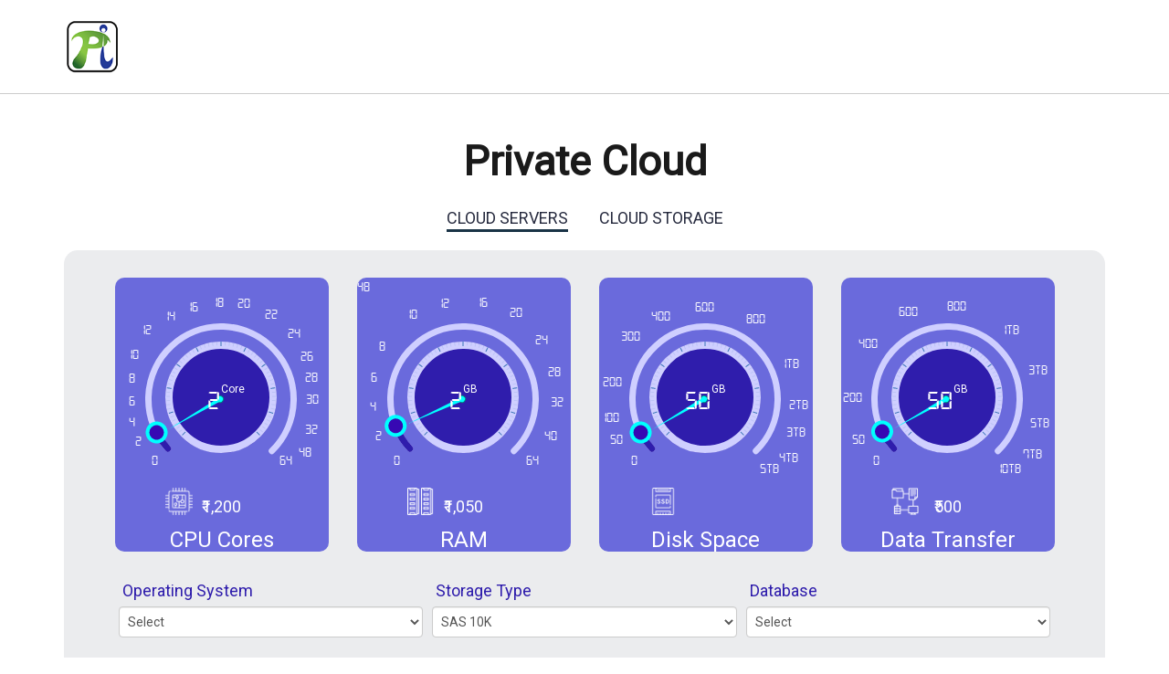

--- FILE ---
content_type: text/html
request_url: https://pidatacenters.com/pi-cloud/pricing/
body_size: 3388
content:
<!DOCTYPE html>
<html>

<head>
    <title>Choose the Right Cloud Plan, Pay Only for Use</title>
    <base href="" />
    <meta charset="UTF-8">
    <meta http-equiv="cache-control" content="no-cache" />
    <meta http-equiv="Pragma" content="no-cache" />
    <meta http-equiv="Expires" content="-1" />
    <meta name="description"
        content="The top cloud service provider and a one stop shop with an array of products and services to meet enterprise business needs, delivering higher efficiency and optimised TCO.">
    <meta name="keywords" content="top cloud server provider,cloud server provider,cloud server provider at hyderabad">
    <meta name="viewport" content="width=device-width, initial-scale=1">


    <meta name="viewport" content="width=device-width">
    <!-- Fonts  -->
    <link href="https://fonts.googleapis.com/css?family=Open+Sans|Roboto" rel="stylesheet">

    <!-- SET: Favicon -->
    <link rel="shortcut icon" type="image/x-icon" href="css/img/favicon.png">


    <!-- CSS -->
    <link rel="stylesheet" href="css/main.css?v123">
    <link rel="stylesheet" href="https://pricing.pidatacenters.com/pidata/p/css/menu.css?v123">
    <link rel="stylesheet" href="css/bootstrap.css?v123">
    <link rel="stylesheet" href="css/dial-style.css?v123">
    <link rel="stylesheet" href="css/roundslider.css?v123">
    <link rel="stylesheet" href="css/pricingcss.css?v123?v6">
    <!-- <link rel="stylesheet" href="css/simple.css?v123">     -->
    <link rel="stylesheet" href="css/bootstrap336.min.css?v123">
    <link rel="stylesheet" href="css/owl.carousel.css?v123">
    <link rel="stylesheet" href="css/responsive.css?v123">
    <link rel="stylesheet" href="https://stackpath.bootstrapcdn.com/font-awesome/4.7.0/css/font-awesome.min.css?v123">

    <!-- <link rel="stylesheet" href="https://pricing.pidatacenters.com/pidata/p/css/responsive.css?v123"> -->

    <script type='text/javascript' src='scripts/plugins/angular.js'></script>
    <script type='text/javascript' src='scripts/plugins/angular-animate.js'></script>
    <!-- <script type='text/javascript' src='scripts/plugins/angular-sanitize.js'></script> -->
    <!-- <script type='text/javascript' src='scripts/plugins/angular-ui-router.min.js'></script> -->
    <script type='text/javascript' src='scripts/plugins/angular-route.js'></script>
    <script type='text/javascript' src='scripts/plugins/jquery-3.2.1.min.js'></script>
    <script type='text/javascript' src='scripts/plugins/d3.v3.js'></script>
    <script type='text/javascript' src='scripts/plugins/iopctrl.js'></script>
    <script type='text/javascript' src='scripts/plugins/angular-jwt.js'></script>
    <!-- <script type='text/javascript' src='scripts/plugins/interceptorSpec.js'></script> -->
    <!-- <script type='text/javascript' src='scripts/plugins/jquery-1.9.1.min.js'></script> -->

    <script type='text/javascript' src='scripts/controllers/routeController.js?vneew123?v1'></script>
    <script type='text/javascript'
        src='scripts/controllers/cloudVirtualDedicatedServers.js?vneew123?v4mtkki?v=19'></script>
    <script type='text/javascript' src='scripts/controllers/enterpriseDedicatedServersCtrl.js?vneew123?vwye'></script>
    <script type='text/javascript' src='scripts/controllers/cloudStorageCtrl.js?vneew123?V4r?v=12'></script>
    <script type='text/javascript' src='scripts/controllers/serverCoLocationCtrl.js?vneew123?Vwer'></script>
    <script type='text/javascript' src='scripts/controllers/rackCoLocationCtrl.js?vneew123?Vwer'></script>
    <script type='text/javascript' src='scripts/controllers/authController.js?vneew123?v1uy54'></script>
    <script type='text/javascript' src='scripts/controllers/paymentcnfController.js?vneew123?v1543'></script>
    <script type='text/javascript' src='scripts/controllers/scripts.js?vneew123?Vwer'></script>

    <script type='text/javascript' src='scripts/services/sliders.js?vneew123?123'></script>
    <script type='text/javascript' src='scripts/services/services.js?vneew123?v23342'></script>
    <script type='text/javascript' src='scripts/controllers/cartController.js?vneew123?vooooo340'></script>
    <script type='text/javascript' src='scripts/controllers/checkoutController.js?vneew123?vio3489ui9'></script>
    <script type='text/javascript' src='scripts/services/services3.js?vneew123?V4334'></script>

    <style type="text/css">
        body {
            font-family: 'Roboto', sans-serif;
            position: relative;
            color: #000;
            margin-top: 72px;
            background-color: #fff;
        }

        * {
            padding: 0;
            margin: 0;

        }


        *,
        :after,
        :before {
            box-sizing: border-box;
        }

        *,
        :focus {
            outline: 0
        }

        img {
            max-width: 100%;
            vertical-align: bottom
        }

        a {
            color: #272b3f;
            text-decoration: none;
            display: inline-block
        }

        a:focus,
        a:hover {
            text-decoration: none
        }



        ul {
            list-style-type: none;
        }

        ul,
        p,
        h1,
        h2,
        h3,
        h4,
        h5,
        h6 {
            margin-bottom: 0px;
        }

        .container {
            margin: 0 auto;
            position: relative
        }

        @media only screen and (max-width: 992px) {
            .container {
                padding: 0 12px
            }
        }

        @media(min-width: 992px) {
            .container {
                width: 970px
            }
        }

        @media only screen and (min-width: 1200px) {
            .container {
                width: 1200px;
            }
        }

        ::-webkit-scrollbar {
            width: 6px;
            height: 6px;
            border-radius: 20px
        }

        ::-webkit-scrollbar-button {
            display: none
        }

        ::-webkit-scrollbar-track {
            background-color: #ccc
        }

        ::-webkit-scrollbar-track-piece {
            background-color: #ccc
        }

        ::-webkit-scrollbar-thumb {
            background-color: #2f1dac
        }

        ::-webkit-scrollbar-thumb:hover {
            background-color: #2f1dac
        }

        ::-webkit-scrollbar-corner {
            display: none
        }

        ::-webkit-resizer {
            display: none
        }

        .list-inline {
            padding: 0;
            font-size: 0;
            list-style-type: none
        }

        .list-inline>li {
            font-size: 14px;
            display: inline-block;
            vertical-align: middle;
            padding: 0px 16px
        }

        .text-right {
            text-align: right;
        }

        .text-left {
            text-align: left;
        }

        .text-center {
            text-align: center;

        }

        .close-button {
            display: none;
        }

        .tColor {
            color: #272560;
            ;
        }

        .cc-color-1 {
            color: #0B5A84;
        }

        .cc-color-2 {
            color: #108174;
        }

        .cc-color-3 {
            color: #43721A;
        }

        .cc-color-4 {
            color: #2F1DAC;
        }

        .fa-times {
            display: none;
        }



        /* *********Header Css***********/
        header {
            background-color: #fff;
            position: fixed;
            z-index: 9999;
            top: 0;
            right: 0px;
            left: 0;
            border-bottom: 1px solid #ccc;
            /* -webkit-box-shadow: 0 8px 24px rgba(0, 0, 0, .13);
    -moz-box-shadow: 0 8px 24px rgba(0, 0, 0, .13);
    box-shadow: 0 8px 24px rgba(0, 0, 0, .13);*/
        }

        .hb-headCount {
            position: relative;
            width: 100%;
            font-size: 0px;
            padding: 0px 48px;
        }

        .hb-logo {
            position: relative;
        }

        .hb-logo {
            display: inline-block;
            /*    position: relative;*/
            font-size: 14px;
            width: 10%;
            padding: 16px;
            vertical-align: middle;
        }

        @media (max-width: 512px) {
            .hb-logo {
                width: 40%;
            }

            .hb-headCount {
                padding: 0px 12px;
            }
        }
    </style>

    <script>
        gtag('config', 'AW-874994481/9mjCCI6DrOoDELG2naED', {
            'phone_conversion_number': '8978517793'
        });
    </script>
</head>


<header>

    <div class="hb-headCount">
        <div class="hb-logo">
            <a href="https://pidatacenters.com/">
                <img src="https://pidatacenters.com/images/logo-wt.png" alt="Harbour1®">
            </a>
        </div>

    </div>
</header>


<body ng-app="PiStore">
    <!-- <div class="header-rht trans skrollable rendered cc-mt-top " data-0="margin-top:50px"
                    data-50="margin-top:50px">
                    <nav>
                        <ul>
                            <li id="nav-menu-item-2822"
                                class="main-menu-item   menu-item-even menu-item-depth-0 menu-item menu-item-type-post_type menu-item-object-page">
                               
                            </li>
                            <li id="nav-menu-item-2822"
                                class="main-menu-item  menu-item-even menu-item-depth-0  menu-item menu-item-type-post_type menu-item-object-page">
                               
                            </li>
                        </ul>

                        <a href="#" id="pull" class="nav-icon" title="pull icon"></a>
                    </nav>
                </div>
 -->
    <div style="
                padding: 60px 0 0;
    display: block;
    width: 100%;
    text-align: center; font-size: 18px">
        <h1 style="text-align:center;color: #1a1a1a;
    font-size: 45px;font-weight:800;">Private Cloud</h1><br>
        <a href="https://pidatacenters.com/pi-cloud/pricing" target="_self" data-ui-sref-opts="{reload: true}"
            class="cloud-servers-css" style="margin-right: 30px;"> CLOUD SERVERS</a>

        <a href="https://pidatacenters.com/pi-cloud/pricing/#/cloudStorage/" data-ui-sref-opts="{reload: true}"
            class="cloud-storage-css "> CLOUD STORAGE</a>
    </div>
    <!-- website body content test1-->
    <section id="bodycontent">
        <div class="viewclass">
            <!-- <ui-view></ui-view> ng-controller="cartController" -->
            <ng-view></ng-view>
        </div>
    </section>







    <script type='text/javascript' src='https://pricing.pidatacenters.com/pidata/p/js/main.js'></script>
    <script type='text/javascript'
        src='https://pricing.pidatacenters.com/pidata/p/js/SmoothScroll-1.2.1.js?ver=4.4.2'></script>
    <script src="https://cdnjs.cloudflare.com/ajax/libs/popper.js/1.11.0/umd/popper.min.js"
        integrity="sha384-b/U6ypiBEHpOf/4+1nzFpr53nxSS+GLCkfwBdFNTxtclqqenISfwAzpKaMNFNmj4" crossorigin="anonymous">
        </script>
    <script type='text/javascript' src='scripts/plugins/bootstrap.js'></script>
    <script src="https://angular-ui.github.io/bootstrap/ui-bootstrap-tpls-1.3.2.js"></script>
    <script type='text/javascript' src='scripts/plugins/d3.v3.js'></script>
    <script type='text/javascript' src='scripts/plugins/roundslider.js'></script>
    <script type='text/javascript' src='scripts/plugins/iopctrl.js'></script>
    <script type='text/javascript' src='scripts/controllers/dialScript.js'></script>
    <script type='text/javascript' src='scripts/controllers/mainctrl.js'></script>
    <script type='text/javascript' src='scripts/plugins/owl.carousel.js'></script>
    <!-- <script type="text/javascript" src="https://pricing.pidatacenters.com/pidata/p/js/owl.carousel.js,qver==4.4.2+SmoothScroll-1.2.1.js,qver==4.4.2.pagespeed.jc.iWV2l-AUDf.js"></script> -->

    <!-- <script type='text/javascript' src='https://pricing.pidatacenters.com/pidata/p/js/skrollr.js?ver=4.4.2'></script> -->



    <script>
        landscape = window.orientation ? window.orientation == 'landscape' : true;

        if (landscape && window.innerWidth < 3000 && window.innerWidth > 1000) {
            $(document).ready(function () {
            });
        }

        $(
            "#nav-menu-item-1789 a,#nav-menu-item-1791 a,#nav-menu-item-1790 a,#nav-menu-item-1798 a,#nav-menu-item-1800 a"
        ).click(
            function (e) {
                e.preventDefault()
                var url = $(this).attr("href");
                var id = url.substring(url.indexOf('#'));
                var HeadHeight = $('.header').outerHeight();
                $('html, body').animate({
                    scrollTop: $(id).offset().top - HeadHeight
                }, 2000);
            });

        function checkVal() {
            if (document.getElementById('s').value == "") {
                return false;
            }
        }

        $(document).scroll(function () {
            t = $(this).scrollTop();
            if (t > 29) {
                $('nav>ul>li > ul.sub-menu').addClass("upnav");
                $('.single-menu .sub-menu').addClass("upnav-1");
            } else {
                $('nav>ul>li > ul.sub-menu').removeClass("upnav");
                $('.single-menu .sub-menu').removeClass("upnav-1");
            }

        });
    </script>




</body>

</html>

--- FILE ---
content_type: text/html
request_url: https://pidatacenters.com/pi-cloud/pricing/views/cloudservers.html
body_size: 209
content:
<div>
    <!-- Cloud Server -->

<cloud-virtual-decicated-server servertype="cloud-servers" sendname="cloudserver" data-source=customer></cloud-virtual-decicated-server>

</div>

<style>
.cloud-servers-css {
     border-bottom: 3px solid rgba(1, 29, 50, .9);
	 cursor: pointer;
}

</style>




--- FILE ---
content_type: text/html
request_url: https://pidatacenters.com/pi-cloud/pricing/views/directives/cloudvirtualservers.html
body_size: 3858
content:
<div class="wrapper">


    <!-- <h3 class="block-title">MSME {{subplan}}{{storagename}}</h3> -->

    <div class="pricing-main-block" >
        <div class="col-md-3 dial-box">
            <div id="meter-block">
                <div id="cpucores"></div>
                <div class="cpuvalues">
                    <!-- <p>0</p>
                    <p>2</p>
                    <p>4</p>
                    <p>6</p>
                    <p>8</p>
                    <p>12</p>
                    <p>16</p> -->
                    <p>0</p>
                    <p>2</p>
                    <p>4</p>
                    <p>6</p>
                    <p>8</p>
                    <p>10</p>
                    <p>12</p>
                    <p>14</p>
                    <p>16</p>
                    <p>18</p>
                    <p>20</p>
                    <p>22</p>
                    <p>24</p>
                    <p>26</p>
                    <p>28</p>
                    <p>30</p>
                    <p>32</p>
                    <p>48</p>
                    <p>64</p>

                </div>
                <img class="small-image" src="css/img/images/cpu.png" alt="cpu">
                <h4 class="each-price">&#8377;{{cpuPrice | number:0}}</h4>
                <h3 class="meter-title">CPU Cores</h3>
                <div id="speedometer" class="speedometer">
                    <div class='selected'>
                        <p class='digit'><span></span><sup></sup></p>
                    </div>
                    <div class='middle'></div>
                    <div class='middle bord'></div>
                </div>
            </div>
        </div>
        <div class="col-md-3 dial-box">
            <div id="meter-block">
                <div id="ram" class="slider"></div>
                <div class="ramvalues">
                    <!-- <p>0</p>
                    <p>4</p>
                    <p>8</p>
                    <p>16</p>
                    <p>24</p>
                    <p>32</p> -->
<p>0</p>
                                        <p>2</p>
                    <p>4</p>
                    <p>6</p>
                    <p>8</p>
			<p>10</p>
                    <p>12</p>
                    <p>16</p>
                    <p>20</p>
                    <p>24</p>
                    <p>28</p>
                    <p>32</p>
                    <p>40</p>
                    <p>48</p>
                    <p>64</p>

                </div>
                <img class="small-image ram" style="width: 40px;height: 40px;" src="css/img/images/ram.png" alt="ram">
                <h4 class="each-price">&#8377;{{ramPrice | number:0}}</h4>
                <h3 class="meter-title">RAM</h3>
                <div id="speedometer2" class="speedometer">
                    <div class='selected'>
                        <p class='digit'><span></span><sup></sup></p>
                    </div>
                    <div class='middle'></div>
                    <div class='middle bord'></div>
                </div>
            </div>
        </div>
        <!-- <div class="col-md-3 dial-box">
            <div id="meter-block">
                <div id="diskspace" class="slider"></div>
                <div class="dstvalues">
                    <p>50</p>
                    <p>200</p>
                    <p>400</p>
                    <p>600</p>
                    <p>800</p>
                    <p>1TB</p>
                    <P>3TB</P>
                    <p>10TB</p>
                </div>
                <img class="small-image space" src="css/img/images/space.png" alt="disk space">
                <h4 class="each-price">&#8377;{{diskSpacePrice | number:0}}</h4>
                <h3 class="meter-title">Disk Space</h3>
                <div id="speedometer3" class="speedometer">
                    <div class='selected'>
                        <p class='digit'><span></span><sup></sup></p>
                    </div>
                    <div class='middle'></div>
                    <div class='middle bord'></div>
                </div>
            </div>
        </div> -->



        <div class="col-md-3 dial-box">

            <div id="meter-block">
                <div id="ddsdds" ng-hide="selectDrive.name == 'SSD'"></div>

                <div class="diskSpacevalues" ng-hide="selectDrive.name == 'SSD'">
                    <!-- <p>500</p>
                        <p>1TB</p>
                        <P>2TB</P>
                        <p>3TB</p>
                        <p>4TB</p>
                        <p>5TB</p> -->
                    <p>0</p>
                    <p>50</p>
                    <p>100</p>
                    <p>200</p>
                    <p>300</p>
                    <p>400</p>
                    <p>600</p>
                    <p>800</p>
                    <p>1TB</p>
                    <p>2TB</p>
                    <P>3TB</P>
                    <P>4TB</P>
                    <p>5TB</p>
                </div>


                <div id="ddsSsd" ng-show="selectDrive.name == 'SSD'"></div>
                <div class="diskSpacevalues" ng-show="selectDrive.name == 'SSD'">
                    <p>0</p>
                    <p>50</p>
                    <p>100</p>
                    <p>200</p>
                    <p>300</p>
                    <p>400</p>
                    <p>600</p>
                    <p>800</p>
                    <p>1TB</p>
                    <p>2TB</p>
                    <P>3TB</P>
                    <P>4TB</P>
                    <p>5TB</p>
                </div>
                <img class="small-image space" src="css/img/images/space.png" alt="disk space">
                <h4 class="each-price">&#8377;{{diskspacePrice | number:0}}</h4>
                <h3 class="meter-title">Disk Space</h3>
                <div id="speedometer3" class="speedometer">
                    <div class='selected'>
                        <p class='digit'>
                            <span></span>
                            <sup></sup>
                        </p>
                    </div>
                    <div class='middle'></div>
                    <div class='middle bord'></div>
                </div>
            </div>

        </div>


        <div class="col-md-3 dial-box">
            <div id="meter-block">
                <div id="datatransfer" class="slider"></div>
                <div class="dstvalues">
                    <p>0</p>
                    <p>50</p>
                    <p>200</p>
                    <p>400</p>
                    <p>600</p>
                    <p>800</p>
                    <p>1TB</p>
                    <P>3TB</P>
                    <P>5TB</P>
                    <P>7TB</P>
                    <p>10TB</p>
                </div>
                <img class="small-image dt" src="css/img/images/datatransfer.png" alt="data transfer">
                <h4 class="each-price">&#8377;{{dataTransferPrice | number:0}}</h4>
                <h3 class="meter-title">Data Transfer</h3>
                <div id="speedometer4" class="speedometer">
                    <div class='selected'>
                        <p class='digit'><span></span><sup></sup></p>
                    </div>
                    <div class='middle'></div>
                    <div class='middle bord'></div>
                </div>
            </div>
        </div>


        <div class="col-md-12 pricingdropdowns">

            <div class="form-group col-md-4 p-2">
                <label for="choose os">Operating System</label>
                <select class="form-control" ng-options="osname.os for (price,osname) in databaseOsValues"
                    ng-model="selectOs" ng-change="changeOs(selectOs)">
                    <!-- <option value="">Choose...</option> -->
                </select>
            </div>

            <div class="form-group col-md-4 p-2">
                <label for="drive" style="text-align: right;">Storage Type</label>
                <select class="form-control" ng-options="drive.name for (value,drive) in drivesList"
                    ng-model="selectDrive" ng-change="changeDrive(selectDrive)">
                </select>
            </div>

            <div class="form-group col-md-4 p-2">
                <label for="database" style="text-align: right;">Database</label>

                <select class="form-control" ng-options="db.database for (price,db) in databaseDatabaseValues"
                    ng-model="selectDb" ng-change="changedb(selectDb)">
                    <!-- <option value="">Choose...</option> -->
                </select>
                <div class="corelicence" ng-show="corelicence" ng-class="{'lol':corelicence, 'pop':corelicence}">2 core
                    licence added</div>
            </div>


            <!-- <div class="form-group col-md-2 clsip">
                    <label class="col-md-6" for="IP">IP</label>
                    <select class="form-control col-md-4" ng-options="Ip.ip for (price,Ip) in databaseIpValues" ng-model="selectIp" ng-change="changeIp(selectIp)">
                    </select>
                </div>
                <div class="form-group col-md-2">
                    <label class="col-md-6" for="Backup">Backup</label>
                    <select class="form-control col-md-6" ng-options="backup.backup for (price,backup) in databaseBackupValues" ng-model="selectBackUp" ng-change="changeBackUp(selectBackUp)">
                    </select>
                </div> -->

            <div class="form-group col-md-4 p-2 clsip">
                <label for="IP">Public IP</label>
                <select class="form-control" ng-options="Ip.ip for (price,Ip) in databaseIpValues" ng-model="selectIp"
                    ng-change="changeIp(selectIp)">
                </select>
            </div>

            <div class="form-group col-md-4 p-2 ">
                <label for="DedicatedBd">Dedicated Bandwidth</label>
                <select class="form-control"
                    ng-options="dedicatedBd.bandwidth for (price,dedicatedBd) in dedicatedBandwidthValues"
                    ng-model="selectDedicatedBw" ng-change="changeDedicatedBw(selectDedicatedBw)">
                </select>
            </div>

            <div class="form-group col-md-4 p-2">
                <label for="Backup">Backup Storage</label>
                <select class="form-control" ng-options="backup.backup for (price,backup) in databaseBackupValues"
                    ng-model="selectBackUp" ng-change="changeBackUp(selectBackUp)">
                </select>
            </div>

        
            <div class="col-md-12">
                <div class="form-group col-md-4 p-2">

                    <div ng-show="selectBackUp.GB>0">
                        <label for="Licence">Backup Licence</label>
                        <!-- <span>{{storagename}}</span> -->
                        <select class="form-control" ng-options="licence.name for (value,licence) in backUpLicenseList"
                            ng-model="selectBackUpLicence" ng-change="changeBackUpLicence(selectBackUpLicence)">
                        </select>
                    </div>

                </div>
            </div>

            <div class="col-md-12">
                <div>
                    <p>
                        <label for="vpn" style="">Quantity:</label>
                        <span ng-click="increaseConfigurationQuantity()" ng-init="1" class="qtyhandler btn">
                            <i class="glyphicon glyphicon-plus"></i>
                        </span>
                        <input type="text" ng-model="configurationQyt" disabled class="qty">
                        <span ng-click="decreaseConfigurationQuantity()" ng-init="1" class="qtyhandler btn">
                            <i class="glyphicon glyphicon-minus"></i>
                        </span>
                    </p>
                </div>
            </div>

            <div class="form-group col-md-12 p-2"></div>

            <div class="form-group col-md-4 p-2">
                <label for="antivirus_name">AntiVirus</label>
                <select class="form-control"
                    ng-options="antivirus_name.antivirus_name for (price,antivirus_name) in antivirusValues"
                    ng-model="selectAntiVirus" ng-change="changeAntiVirus(selectAntiVirus)">
                </select><br> <br>
                <div class="row">
                    <div class="col-md-4">
                        <label for="vpn">Quantity:</label>
                        <span ng-click="increaseAntiVirusQuantity()" ng-init="1" class="qtyhandler btn">
                            <i class="glyphicon glyphicon-plus"></i>
                        </span>
                        <input type="text" ng-model="antiVirusQyt" disabled class="qty">
                        <span ng-click="decreaseAntiVirusQuantity()" ng-init="1" class="qtyhandler btn">
                            <i class="glyphicon glyphicon-minus"></i>
                        </span>
                    </div>
                </div>
            </div>

            <div class="form-group col-md-4 p-2">
                <label for="vpn">VPN</label>
                <select class="form-control" ng-options="vpn.vpn for (price,vpn) in vpns" ng-model="selectVpn"
                    ng-change="changeVpn(selectTenure)">
                </select><br> <br>
                <div class="row">
                    <div class="col-md-4">
                        <label for="vpn">Quantity:</label>
                        <span ng-click="increaseVpnQuantity()" ng-init="1" class="qtyhandler btn">
                            <i class="glyphicon glyphicon-plus"></i>
                        </span>
                        <input type="text" ng-model="vpnQyt" disabled class="qty">
                        <span ng-click="decreaseVpnQuantity()" ng-init="1" class="qtyhandler btn">
                            <i class="glyphicon glyphicon-minus"></i>
                        </span>
                    </div>
                </div>
            </div>

            <div class="form-group col-md-4 p-2">
                <label for="mrclicence">MS RDP CAL License</label>
                <select class="form-control" ng-options="mrclicence.ms_rdp_license for (value,mrclicence) in MRCLList"
                    ng-model="selectMRCLicence" ng-change="changeMRCLicence(selectMRCLicence)">
                </select><br> <br>
                <div class="row">
                    <div class="col-md-4">
                        <p class="qty-block">
                            <label for="mrc" style="">Quantity:</label>
                            <span ng-click="increaseMrcQty()" ng-init="1" class="qtyhandler btn">
                                <i class="glyphicon glyphicon-plus"></i>
                            </span>
                            <input type="text" ng-model="mrcqty" disabled class="qty">
                            <span ng-click="decreaseMrcQty()" ng-init="1" class="qtyhandler btn">
                                <i class="glyphicon glyphicon-minus"></i>
                            </span>
                        </p>
                    </div>
                </div>
            </div>

            <div class="form-group col-md-4 p-2 clsip">
                <label for="TFA">Two Factor Authentication</label>
                <select class="form-control"
                    ng-options="TFA.two_factor_auth for (price,TFA) in TwoFactorAuthenticationValues"
                    ng-model="selectTwoFactorAuthentication" ng-change="changeTFA(selectTwoFactorAuthentication)">
                </select>
            </div>

            <!-- <div class="form-group col-md-4 p-2 clsip">
                <label for="ELB">Elastic Load Balancer per Server</label>
                <select class="form-control"
                    ng-options="ELB.elastic_load_balencer for (price,ELB) in ElastiCLoadBalencerValues"
                    ng-model="selectElasticLoadBalancer" ng-change="changeELB(selectElasticLoadBalancer)">
                </select>
            </div> -->

            <div class="form-group col-md-4 p-2 clsip">
                <label for="MGT">OTC (Migration Tool)</label>
                <select class="form-control" ng-options="MGT.migration_tool for (price_otc,MGT) in MigrationToolValues"
                    ng-model="selectMigrationTool" ng-change="changeMGT(selectMigrationTool)">
                </select>
            </div>

            <div class="form-group col-md-4 p-2 clsip">
                <label for="DRRT">DR Replication Type</label>
                <select class="form-control"
                    ng-options="DRRT.dr_replication_type for (price,DRRT) in DrreplicationType"
                    ng-model="selectDrreplicationType" ng-change="changeDRRType(selectDrreplicationType)">
                </select>
            </div>

            <div class="form-group col-md-4 p-2 clsip">
                <label for="DRRT">DR Replication Quantity</label>
                <select class="form-control"
                    ng-options="DRRT.dr_replication_tool for (price,DRRT) in DrreplicationValues"
                    ng-model="selectDrreplicationTool" ng-change="changeDRRT(selectDrreplicationTool)">
                </select>
            </div>


            <!-- <div class="form-group col-md-4 p-2">
                <label for="ssl">SSL Certificate</label>
                <select class="form-control" ng-options="ssl.ssl_certificate for (value,ssl) in SSLCertificateValues"
                    ng-model="selectSSLCertificate" ng-change="changeSSLCertificate(selectSSLCertificate)">
                </select>
            </div> -->




            <div class="form-group col-md-4 p-2">
                <label for="webpanel">Web Panel</label>
                <select class="form-control" ng-options="webpanel.web_panel for (value,webpanel) in WebpannelValues"
                    ng-model="selectWebpanel" ng-change="changeWebpanel(selectWebpanel)">
                </select>
            </div>


            <div class="form-group col-md-4 p-2">
                <label for="dfirewall">vDOM Firewall</label>
                <select class="form-control"
                    ng-options="dfirewall.dedicated_firewall for (value,dfirewall) in DedicatedFirewallValues"
                    ng-model="selectDedicatedFirewall" ng-change="changeDedicatedFirewall(selectDedicatedFirewall)">
                </select>
            </div>

            <div class="col-md-12">

               
                <!-- <div class="form-group col-md-4 mrcqty">



                    <div ng-show="selectSSLCertificate.ssl_certificate != 'Select' ">
                        <p class="qty-block">
                            <label for="ssl" style="">Quantity:</label>
                            <span ng-click="increaseSSLQty()" ng-init="1" class="qtyhandler btn">
                                <i class="glyphicon glyphicon-plus"></i>
                            </span>
                            <input type="text" ng-model="sslqty" disabled class="qty">
                            <span ng-click="decreaseSSLQty()" ng-init="1" class="qtyhandler btn">
                                <i class="glyphicon glyphicon-minus"></i>
                            </span>
                        </p>
                    </div>
                </div> -->
                <div class="form-group col-md-4 webpanelqty">

                    <div ng-show="selectWebpanel.web_panel != 'Select' ">
                        <p class="qty-block">
                            <label for="webpanel" style="">Quantity:</label>
                            <span ng-click="increaseWebPanelQty()" ng-init="1" class="qtyhandler btn">
                                <i class="glyphicon glyphicon-plus"></i>
                            </span>
                            <input type="text" ng-model="webpanelqty" disabled class="qty">
                            <span ng-click="decreaseWebPanelQty()" ng-init="1" class="qtyhandler btn">
                                <i class="glyphicon glyphicon-minus"></i>
                            </span>
                        </p>
                    </div>
                </div>



            </div>



            <div class="col-md-12">

                <div class="form-group col-md-4 dfirewallqty">

                    <!-- <div ng-if="selectDedicatedFirewall.dedicated_firewall != 'Select' ">
                        <p class="qty-block">
                            <label for="dfirewall" style="">Quantity:</label>
                            <span ng-click="increaseDFirewallQty()" ng-init="1" class="qtyhandler btn">
                                <i class="glyphicon glyphicon-plus"></i>
                            </span>
                            <input type="text" ng-model="dfirewallqty" disabled class="qty">
                            <span ng-click="decreaseDFirewallQty()" ng-init="1" class="qtyhandler btn">
                                <i class="glyphicon glyphicon-minus"></i>
                            </span>
                        </p>
                    </div> -->

                </div>



                <div class="form-group col-md-4 vpnqty">

                    <div>
                        <p style="margin-top: -1px;" ng-if="selectVpn.price > 0">
                            <label for="vpn" style="">Quantity:</label>
                            <span ng-click="increaseVpnQty()" ng-init="1" class="qtyhandler btn">
                                <i class="glyphicon glyphicon-plus"></i>
                            </span>
                            <input type="text" ng-model="vpnqty" disabled class="qty">
                            <span ng-click="decreaseVpnQty()" ng-init="1" class="qtyhandler btn">
                                <i class="glyphicon glyphicon-minus"></i>
                            </span>
                        </p>
                    </div>

                </div>


            </div>

           <div class="form-group col-md-4 p-2">
    <label class="col-md-12" for="tenure">
        Payment Terms <span style="color: red;">*</span>
    </label>
    <select class="form-control"
            ng-model="selectTenure"
            ng-options="tenure as tenure.name for (value, tenure) in databsetenures"
            ng-change="changeTenure(selectTenure)">
        <option value="" disabled selected>Select</option>
    </select>
</div>

           <div class="form-group col-md-4 p-2">
    <label class="col-md-12" for="contractPeriod">
        Contract Period <span style="color: red;">*</span>
    </label>
    <select class="form-control"
            ng-model="selectContractPeriod"
            ng-options="contract as contract.name for (value, contract) in contractPeriod"
            ng-change="changeContractPeriod(selectContractPeriod)"
            required>
        <option value="" disabled selected>Select</option>
    </select>
</div>

            <div class="col-12 p-0">
                <div id="get-details-form">
                    <form class="row px-5" ng-submit="handleSendDetails()">
                        <div class="form-group col-md-4 p-2" style="margin-left: -15px;">
                            <label for="username" style="color: #2F1DAC;">Your Name</label>
                            <input type="text" name="username" class="form-control" placeholder="Your Name" required
                                ng-model="ser[storagename].username" ng-change="changeUsername(ser[storagename].username)">
                        </div>
                        <div class="form-group col-md-4 p-2">
                            <label for="useremail" style="color: #2F1DAC;">Email Address</label>
                            <input type="text" name="useremail" class="form-control" placeholder="Email Address" required
                                ng-model="ser[storagename].useremail" ng-change="changeUseremail(ser[storagename].useremail)">
                        </div>
                        <div class="form-group col-md-4 p-2">
                            <label for="userphone" style="color: #2F1DAC;">Phone</label>
                            <input type="tel" name="userphone" class="form-control" placeholder="Phone" required
                                ng-model="ser[storagename].userphone" ng-change="changeUserphone(ser[storagename].userphone)">
                        </div>
                        <div class="col-md-8"></div>
                        
                        <div class="col-md-4">
                            <button class="btn btn-primary mr-2 w-100">Submit To Check Details</button>
                        </div>
                    </form>
                </div>
                <br>
            </div>
            
            <div style="display: none;" id="cloud-price-div">
                <div class="col-md-12">
                    <div class="form-group col-md-4 p-2" style="margin-left: -15px;">
                        <label for="username" style="color: #2F1DAC;">Your Name rr</label>
                        <input type="text" name="username" class="form-control" placeholder="Your Name" required
                            ng-model="ser[storagename].username" ng-change="changeUsername(ser[storagename].username)">
                    </div>
                    <div class="form-group col-md-4 p-2">
                        <label for="useremail" style="color: #2F1DAC;">Email Address</label>
                        <input type="text" name="useremail" class="form-control" placeholder="Email Address" required
                            ng-model="ser[storagename].useremail" ng-change="changeUseremail(ser[storagename].useremail)">
                    </div>
                    <div class="form-group col-md-4 p-2">
                        <label for="userphone" style="color: #2F1DAC;">Phone </label>
                        <input type="tel" name="userphone" class="form-control" placeholder="Phone" required
                            ng-model="ser[storagename].userphone" ng-change="changeUserphone(ser[storagename].userphone)">
                    </div>
                </div>
    
                <div class="form-group">
                    <label style="color: #ff3b00;">{{additionaBackUpMessage}}</label>
                    <div>
                        <p class="small">*All Prices are Excluding Convenience Fee & Taxes</p>
                    </div>
                </div>

<table class="table table-bordered">
            <thead>
                <tr>
                    <th>Configuration</th>
                    <th>Value</th>
                </tr>
            </thead>
            <tbody>
                <tr>
                    <td>CPU Cores</td>
                    <td>{{ cpuValues.cpu }} Cores</td>
                </tr>
                <tr>
                    <td>RAM</td>
                    <td>{{ ramValues.ram }} GB</td>
                </tr>
                <tr>
                    <td>Disk Space</td>
                    <td>{{ diskSpaceValues.diskspace }} GB</td>
                </tr>
                <tr>
                    <td>Data Transfer</td>
                    <td>{{ dataTransferValues.datatransfer }} GB</td>
                </tr>
                <tr>
                    <td>Operating System</td>
                    <td>{{ selectOs.os }}</td>
                </tr>
                <tr>
                    <td>Database</td>
                    <td>{{ selectDb.database }}</td>
                </tr>
                <tr>
                    <td>IP Address</td>
                    <td>{{ selectIp.ip }}</td>
                </tr>
                <tr>
                    <td>Backup</td>
                    <td>{{ selectBackUp.backup }}</td>
                </tr>
                <tr>
                    <td>VPN</td>
                    <td>{{ selectVpn.vpn }}</td>
                </tr>
                <tr>
                    <td>Tenure</td>
                    <td>{{ selectTenure.name }}</td>
                </tr>
                <tr>
                    <td>Total Monthly Cost</td>
                    <td>{{ displayMonthyCost | currency }}</td>
                </tr>
            </tbody>
        </table>
                <div class="form-group col-md-8 monthlycost">
                    <label class="col-sm-12 col-xs-12 text-right nosidepadding">
                    Total {{selectTenure.name}} Recuring Cost:
                    <span style="color: #7abc36;">&#8377; {{mrc | number:0}}</span> For {{selectContractPeriod.name}}<br>
                    <label class="col-sm-12 col-xs-12 text-right nosidepadding">One Time Cost (OTC): <span style="color: #7abc36;">&#8377;
                            {{otcPrice | number:0}}</span></label>
                    <label class="col-sm-12 col-xs-12 text-right nosidepadding">Convenience Fees: <span style="color: #7abc36;">&#8377;
                            {{convenienceFees | number:0}}</span></label>
                    <label class="col-sm-12 col-xs-12 text-right nosidepadding">GST: <span style="color: #7abc36;">&#8377;
                            {{gst | number:0}}</span></label>
                    <label class="col-sm-12 col-xs-12 text-right nosidepadding">Grand Total: <span style="color: #7abc36;">&#8377;
                            {{displayMonthyCost | number:0}}</span></label>
                </div>
                <div class="form-group col-md-3 float-right">
                    <button class="btn btn-primary" ng-click="addtocart()">Submit</button>
                    <br>
                </div>
            </div>    


        </div>
    </div>

</div>

--- FILE ---
content_type: text/html; charset=UTF-8
request_url: https://pidatacenters.com/testnew
body_size: 4873
content:
{"status":"ok","message":{"plan":"Cloud Hosting","subplan":"Cloud Servers","cpu":[{"cpu":"2 Cores","cores":2,"price":"600.00"},{"cpu":"4 Cores","cores":4,"price":"1200.00"},{"cpu":"6 Cores","cores":6,"price":"1800.00"},{"cpu":"8 Cores","cores":8,"price":"2400.00"},{"cpu":"10 Cores","cores":10,"price":"3000.00"},{"cpu":"12 Cores","cores":12,"price":"3600.00"},{"cpu":"14  Cores","cores":14,"price":"4200.00"},{"cpu":"16 Cores","cores":16,"price":"4800.00"},{"cpu":"18 Cores","cores":18,"price":"5400.00"},{"cpu":"20 Cores","cores":20,"price":"6000.00"},{"cpu":"22 Cores","cores":22,"price":"6600.00"},{"cpu":"24 Cores","cores":24,"price":"7200.00"},{"cpu":"26 Cores","cores":26,"price":"7800.00"},{"cpu":"28 Cores","cores":28,"price":"8400.00"},{"cpu":"30 Cores","cores":30,"price":"9000.00"},{"cpu":"32 Cores","cores":32,"price":"9600.00"},{"cpu":"48 Cores","cores":48,"price":"14400.00"},{"cpu":"64 Cores","cores":64,"price":"19200.00"}],"ram":[{"ram":"4 GB","GB":4,"price":"700.00"},{"ram":"6 GB","GB":6,"price":"1050.00"},{"ram":"8 GB","GB":8,"price":"1400.00"},{"ram":"10 GB","GB":10,"price":"1750.00"},{"ram":"12 GB","GB":12,"price":"2100.00"},{"ram":"16 GB","GB":16,"price":"2800.00"},{"ram":"20 GB","GB":20,"price":"3500.00"},{"ram":"24 GB","GB":24,"price":"4200.00"},{"ram":"28 GB","GB":28,"price":"4900.00"},{"ram":"32 GB","GB":32,"price":"5600.00"},{"ram":"40 GB","GB":40,"price":"7000.00"},{"ram":"48 GB","GB":48,"price":"8400.00"},{"ram":"64 GB","GB":64,"price":"11200.00"}],"diskspace":[{"diskspace":"50 GB","GB":50,"price":"400.00"},{"diskspace":"100 GB","GB":100,"price":"800.00"},{"diskspace":"150 GB","GB":150,"price":"1200.00"},{"diskspace":"200 GB","GB":200,"price":"1600.00"},{"diskspace":"250 GB","GB":250,"price":"2000.00"},{"diskspace":"300 GB","GB":300,"price":"2400.00"},{"diskspace":"400 GB","GB":400,"price":"3200.00"},{"diskspace":"500 GB","GB":500,"price":"4000.00"},{"diskspace":"600 GB","GB":600,"price":"4800.00"},{"diskspace":"700 GB","GB":700,"price":"5600.00"},{"diskspace":"800 GB","GB":800,"price":"6400.00"},{"diskspace":"900 GB","GB":900,"price":"7200.00"},{"diskspace":"1 TB","GB":1000,"price":"8000.00"},{"diskspace":"1.5 TB","GB":1500,"price":"12000.00"},{"diskspace":"2 TB","GB":2000,"price":"16000.00"},{"diskspace":"3 TB","GB":3000,"price":"24000.00"},{"diskspace":"4 TB","GB":4000,"price":"32000.00"},{"diskspace":"5 TB","GB":5000,"price":"40000.00"}],"diskspace_cs_vd":{"SSD-old":[{"name":"128 GB","GB":128,"values":[{"tenure":3,"tenure_price":"981.00"},{"tenure":6,"tenure_price":"939.00"},{"tenure":12,"tenure_price":"896.00"},{"tenure":3,"tenure_price":"981.00"},{"tenure":24,"tenure_price":"811.00"},{"tenure":3,"tenure_price":"981.00"},{"tenure":36,"tenure_price":"683.00"}]},{"name":"256 GB","GB":256,"values":[{"tenure":3,"tenure_price":"1963.00"},{"tenure":6,"tenure_price":"1878.00"},{"tenure":12,"tenure_price":"1792.00"},{"tenure":3,"tenure_price":"1963.00"},{"tenure":24,"tenure_price":"1622.00"},{"tenure":3,"tenure_price":"1963.00"},{"tenure":36,"tenure_price":"1366.00"}]},{"name":"512 GB","GB":512,"values":[{"tenure":3,"tenure_price":"3926.00"},{"tenure":6,"tenure_price":"3755.00"},{"tenure":12,"tenure_price":"3584.00"},{"tenure":3,"tenure_price":"3926.00"},{"tenure":24,"tenure_price":"3244.00"},{"tenure":3,"tenure_price":"3926.00"},{"tenure":36,"tenure_price":"2732.00"}]}],"SAS_10k":[{"name":"0 GB","GB":0,"values":[{"tenure":3,"tenure_price":"0.00"},{"tenure":6,"tenure_price":"0.00"},{"tenure":12,"tenure_price":"0.00"},{"tenure":3,"tenure_price":"0.00"},{"tenure":24,"tenure_price":"0.00"},{"tenure":3,"tenure_price":"0.00"},{"tenure":36,"tenure_price":"0.00"}]},{"name":"50 GB","GB":50,"values":[{"tenure":3,"tenure_price":"200.00"},{"tenure":6,"tenure_price":"200.00"},{"tenure":12,"tenure_price":"200.00"},{"tenure":3,"tenure_price":"200.00"},{"tenure":24,"tenure_price":"200.00"},{"tenure":3,"tenure_price":"200.00"},{"tenure":36,"tenure_price":"200.00"}]},{"name":"100 GB","GB":100,"values":[{"tenure":3,"tenure_price":"400.00"},{"tenure":6,"tenure_price":"400.00"},{"tenure":12,"tenure_price":"400.00"},{"tenure":3,"tenure_price":"400.00"},{"tenure":24,"tenure_price":"400.00"},{"tenure":3,"tenure_price":"400.00"},{"tenure":36,"tenure_price":"400.00"}]},{"name":"150 GB","GB":150,"values":[{"tenure":3,"tenure_price":"600.00"},{"tenure":6,"tenure_price":"600.00"},{"tenure":12,"tenure_price":"600.00"},{"tenure":3,"tenure_price":"600.00"},{"tenure":24,"tenure_price":"600.00"},{"tenure":3,"tenure_price":"600.00"},{"tenure":36,"tenure_price":"600.00"}]},{"name":"200 GB","GB":200,"values":[{"tenure":3,"tenure_price":"800.00"},{"tenure":6,"tenure_price":"800.00"},{"tenure":12,"tenure_price":"800.00"},{"tenure":3,"tenure_price":"800.00"},{"tenure":24,"tenure_price":"800.00"},{"tenure":3,"tenure_price":"800.00"},{"tenure":36,"tenure_price":"800.00"}]},{"name":"250 GB","GB":250,"values":[{"tenure":3,"tenure_price":"1000.00"},{"tenure":6,"tenure_price":"1000.00"},{"tenure":12,"tenure_price":"1000.00"},{"tenure":3,"tenure_price":"1000.00"},{"tenure":24,"tenure_price":"1000.00"},{"tenure":3,"tenure_price":"1000.00"},{"tenure":36,"tenure_price":"1000.00"}]},{"name":"300 GB","GB":300,"values":[{"tenure":3,"tenure_price":"1200.00"},{"tenure":6,"tenure_price":"1200.00"},{"tenure":12,"tenure_price":"1200.00"},{"tenure":3,"tenure_price":"1200.00"},{"tenure":24,"tenure_price":"1200.00"},{"tenure":3,"tenure_price":"1200.00"},{"tenure":36,"tenure_price":"1200.00"}]},{"name":"400 GB","GB":400,"values":[{"tenure":3,"tenure_price":"1600.00"},{"tenure":6,"tenure_price":"1600.00"},{"tenure":12,"tenure_price":"1600.00"},{"tenure":3,"tenure_price":"1600.00"},{"tenure":24,"tenure_price":"1600.00"},{"tenure":3,"tenure_price":"1600.00"},{"tenure":36,"tenure_price":"1600.00"}]},{"name":"500 GB","GB":500,"values":[{"tenure":3,"tenure_price":"2000.00"},{"tenure":6,"tenure_price":"2000.00"},{"tenure":12,"tenure_price":"2000.00"},{"tenure":3,"tenure_price":"2000.00"},{"tenure":24,"tenure_price":"2000.00"},{"tenure":3,"tenure_price":"2000.00"},{"tenure":36,"tenure_price":"2000.00"}]},{"name":"600 GB","GB":600,"values":[{"tenure":3,"tenure_price":"2400.00"},{"tenure":6,"tenure_price":"2400.00"},{"tenure":12,"tenure_price":"2400.00"},{"tenure":3,"tenure_price":"2400.00"},{"tenure":24,"tenure_price":"2400.00"},{"tenure":3,"tenure_price":"2400.00"},{"tenure":36,"tenure_price":"2400.00"}]},{"name":"700 GB","GB":700,"values":[{"tenure":3,"tenure_price":"2800.00"},{"tenure":6,"tenure_price":"2800.00"},{"tenure":12,"tenure_price":"2800.00"},{"tenure":3,"tenure_price":"2800.00"},{"tenure":24,"tenure_price":"2800.00"},{"tenure":3,"tenure_price":"2800.00"},{"tenure":36,"tenure_price":"2800.00"}]},{"name":"800 GB","GB":800,"values":[{"tenure":3,"tenure_price":"3200.00"},{"tenure":6,"tenure_price":"3200.00"},{"tenure":12,"tenure_price":"3200.00"},{"tenure":3,"tenure_price":"3200.00"},{"tenure":24,"tenure_price":"3200.00"},{"tenure":3,"tenure_price":"3200.00"},{"tenure":36,"tenure_price":"3200.00"}]},{"name":"900 GB","GB":900,"values":[{"tenure":3,"tenure_price":"3600.00"},{"tenure":6,"tenure_price":"3600.00"},{"tenure":12,"tenure_price":"3600.00"},{"tenure":3,"tenure_price":"3600.00"},{"tenure":24,"tenure_price":"3600.00"},{"tenure":3,"tenure_price":"3600.00"},{"tenure":36,"tenure_price":"3600.00"}]},{"name":"1000 GB","GB":1000,"values":[{"tenure":3,"tenure_price":"4000.00"},{"tenure":6,"tenure_price":"4000.00"},{"tenure":12,"tenure_price":"4000.00"},{"tenure":3,"tenure_price":"4000.00"},{"tenure":24,"tenure_price":"4000.00"},{"tenure":3,"tenure_price":"4000.00"},{"tenure":36,"tenure_price":"4000.00"}]},{"name":"1500 GB","GB":1500,"values":[{"tenure":3,"tenure_price":"6000.00"},{"tenure":6,"tenure_price":"6000.00"},{"tenure":12,"tenure_price":"6000.00"},{"tenure":3,"tenure_price":"6000.00"},{"tenure":24,"tenure_price":"6000.00"},{"tenure":3,"tenure_price":"6000.00"},{"tenure":36,"tenure_price":"6000.00"}]},{"name":"2000 GB","GB":2000,"values":[{"tenure":3,"tenure_price":"8000.00"},{"tenure":6,"tenure_price":"8000.00"},{"tenure":12,"tenure_price":"8000.00"},{"tenure":3,"tenure_price":"8000.00"},{"tenure":24,"tenure_price":"8000.00"},{"tenure":3,"tenure_price":"8000.00"},{"tenure":36,"tenure_price":"8000.00"}]},{"name":"3000 GB","GB":3000,"values":[{"tenure":3,"tenure_price":"12000.00"},{"tenure":6,"tenure_price":"12000.00"},{"tenure":12,"tenure_price":"12000.00"},{"tenure":3,"tenure_price":"12000.00"},{"tenure":24,"tenure_price":"12000.00"},{"tenure":3,"tenure_price":"12000.00"},{"tenure":36,"tenure_price":"12000.00"}]},{"name":"4000 GB","GB":4000,"values":[{"tenure":3,"tenure_price":"16000.00"},{"tenure":6,"tenure_price":"16000.00"},{"tenure":12,"tenure_price":"16000.00"},{"tenure":3,"tenure_price":"16000.00"},{"tenure":24,"tenure_price":"16000.00"},{"tenure":3,"tenure_price":"16000.00"},{"tenure":36,"tenure_price":"16000.00"}]},{"name":"5000 GB","GB":5000,"values":[{"tenure":3,"tenure_price":"20000.00"},{"tenure":6,"tenure_price":"20000.00"},{"tenure":12,"tenure_price":"20000.00"},{"tenure":3,"tenure_price":"20000.00"},{"tenure":24,"tenure_price":"20000.00"},{"tenure":3,"tenure_price":"20000.00"},{"tenure":36,"tenure_price":"20000.00"}]}],"SATA_7.2K":[{"name":"50 GB","GB":50,"values":[{"tenure":3,"tenure_price":"400.00"},{"tenure":6,"tenure_price":"375.00"},{"tenure":12,"tenure_price":"350.00"},{"tenure":3,"tenure_price":"400.00"},{"tenure":24,"tenure_price":"300.00"},{"tenure":3,"tenure_price":"400.00"},{"tenure":36,"tenure_price":"250.00"}]},{"name":"100 GB","GB":100,"values":[{"tenure":3,"tenure_price":"800.00"},{"tenure":6,"tenure_price":"750.00"},{"tenure":12,"tenure_price":"700.00"},{"tenure":3,"tenure_price":"800.00"},{"tenure":24,"tenure_price":"600.00"},{"tenure":3,"tenure_price":"800.00"},{"tenure":36,"tenure_price":"500.00"}]},{"name":"200 GB","GB":200,"values":[{"tenure":3,"tenure_price":"1600.00"},{"tenure":6,"tenure_price":"1500.00"},{"tenure":12,"tenure_price":"1400.00"},{"tenure":3,"tenure_price":"1600.00"},{"tenure":24,"tenure_price":"1200.00"},{"tenure":3,"tenure_price":"1600.00"},{"tenure":36,"tenure_price":"1000.00"}]},{"name":"300 GB","GB":300,"values":[{"tenure":3,"tenure_price":"2400.00"},{"tenure":6,"tenure_price":"2250.00"},{"tenure":12,"tenure_price":"2100.00"},{"tenure":3,"tenure_price":"2400.00"},{"tenure":24,"tenure_price":"1800.00"},{"tenure":3,"tenure_price":"2400.00"},{"tenure":36,"tenure_price":"1500.00"}]},{"name":"400 GB","GB":400,"values":[{"tenure":3,"tenure_price":"3200.00"},{"tenure":6,"tenure_price":"3000.00"},{"tenure":12,"tenure_price":"2800.00"},{"tenure":3,"tenure_price":"3200.00"},{"tenure":24,"tenure_price":"2400.00"},{"tenure":3,"tenure_price":"3200.00"},{"tenure":36,"tenure_price":"2000.00"}]},{"name":"500 GB","GB":500,"values":[{"tenure":3,"tenure_price":"4000.00"},{"tenure":6,"tenure_price":"3750.00"},{"tenure":12,"tenure_price":"3500.00"},{"tenure":3,"tenure_price":"4000.00"},{"tenure":24,"tenure_price":"3000.00"},{"tenure":3,"tenure_price":"4000.00"},{"tenure":36,"tenure_price":"2500.00"}]},{"name":"600 GB","GB":600,"values":[{"tenure":3,"tenure_price":"4800.00"},{"tenure":6,"tenure_price":"4500.00"},{"tenure":12,"tenure_price":"4200.00"},{"tenure":3,"tenure_price":"4800.00"},{"tenure":24,"tenure_price":"3600.00"},{"tenure":3,"tenure_price":"4800.00"},{"tenure":36,"tenure_price":"3000.00"}]},{"name":"700 GB","GB":700,"values":[{"tenure":3,"tenure_price":"5600.00"},{"tenure":6,"tenure_price":"5250.00"},{"tenure":12,"tenure_price":"4900.00"},{"tenure":3,"tenure_price":"5600.00"},{"tenure":24,"tenure_price":"4200.00"},{"tenure":3,"tenure_price":"5600.00"},{"tenure":36,"tenure_price":"3500.00"}]},{"name":"800 GB","GB":800,"values":[{"tenure":3,"tenure_price":"6400.00"},{"tenure":6,"tenure_price":"6000.00"},{"tenure":12,"tenure_price":"5600.00"},{"tenure":3,"tenure_price":"6400.00"},{"tenure":24,"tenure_price":"4800.00"},{"tenure":3,"tenure_price":"6400.00"},{"tenure":36,"tenure_price":"4000.00"}]},{"name":"900 GB","GB":900,"values":[{"tenure":3,"tenure_price":"7200.00"},{"tenure":6,"tenure_price":"6750.00"},{"tenure":12,"tenure_price":"6300.00"},{"tenure":3,"tenure_price":"7200.00"},{"tenure":24,"tenure_price":"5400.00"},{"tenure":3,"tenure_price":"7200.00"},{"tenure":36,"tenure_price":"4500.00"}]},{"name":"1000 GB","GB":1000,"values":[{"tenure":3,"tenure_price":"8000.00"},{"tenure":6,"tenure_price":"7500.00"},{"tenure":12,"tenure_price":"7000.00"},{"tenure":3,"tenure_price":"8000.00"},{"tenure":24,"tenure_price":"6000.00"},{"tenure":3,"tenure_price":"8000.00"},{"tenure":36,"tenure_price":"5000.00"}]},{"name":"2000 GB","GB":2000,"values":[{"tenure":3,"tenure_price":"16000.00"},{"tenure":6,"tenure_price":"15000.00"},{"tenure":12,"tenure_price":"14000.00"},{"tenure":3,"tenure_price":"16000.00"},{"tenure":24,"tenure_price":"12000.00"},{"tenure":3,"tenure_price":"16000.00"},{"tenure":36,"tenure_price":"10000.00"}]},{"name":"3000 GB","GB":3000,"values":[{"tenure":3,"tenure_price":"24000.00"},{"tenure":6,"tenure_price":"22500.00"},{"tenure":12,"tenure_price":"21000.00"},{"tenure":3,"tenure_price":"24000.00"},{"tenure":24,"tenure_price":"18000.00"},{"tenure":3,"tenure_price":"24000.00"},{"tenure":36,"tenure_price":"15000.00"}]},{"name":"4000 GB","GB":4000,"values":[{"tenure":3,"tenure_price":"32000.00"},{"tenure":6,"tenure_price":"30000.00"},{"tenure":12,"tenure_price":"28000.00"},{"tenure":3,"tenure_price":"32000.00"},{"tenure":24,"tenure_price":"24000.00"},{"tenure":3,"tenure_price":"32000.00"},{"tenure":36,"tenure_price":"20000.00"}]},{"name":"5000 GB","GB":5000,"values":[{"tenure":3,"tenure_price":"40000.00"},{"tenure":6,"tenure_price":"37500.00"},{"tenure":12,"tenure_price":"35000.00"},{"tenure":3,"tenure_price":"40000.00"},{"tenure":24,"tenure_price":"30000.00"},{"tenure":3,"tenure_price":"40000.00"},{"tenure":36,"tenure_price":"22500.00"}]}],"Cloud_Storage":[{"name":"50 GB","GB":50,"values":[{"tenure":3,"tenure_price":"425.00"},{"tenure":6,"tenure_price":"350.00"},{"tenure":12,"tenure_price":"325.00"},{"tenure":3,"tenure_price":"425.00"},{"tenure":24,"tenure_price":"300.00"},{"tenure":3,"tenure_price":"425.00"},{"tenure":36,"tenure_price":"250.00"}]},{"name":"100 GB","GB":100,"values":[{"tenure":3,"tenure_price":"850.00"},{"tenure":6,"tenure_price":"700.00"},{"tenure":12,"tenure_price":"650.00"},{"tenure":3,"tenure_price":"850.00"},{"tenure":24,"tenure_price":"600.00"},{"tenure":3,"tenure_price":"850.00"},{"tenure":36,"tenure_price":"500.00"}]},{"name":"200 GB","GB":200,"values":[{"tenure":3,"tenure_price":"1700.00"},{"tenure":6,"tenure_price":"1400.00"},{"tenure":12,"tenure_price":"1300.00"},{"tenure":3,"tenure_price":"1700.00"},{"tenure":24,"tenure_price":"1200.00"},{"tenure":3,"tenure_price":"1700.00"},{"tenure":36,"tenure_price":"1000.00"}]},{"name":"300 GB","GB":300,"values":[{"tenure":3,"tenure_price":"2550.00"},{"tenure":6,"tenure_price":"2100.00"},{"tenure":12,"tenure_price":"1950.00"},{"tenure":3,"tenure_price":"2550.00"},{"tenure":24,"tenure_price":"1800.00"},{"tenure":3,"tenure_price":"2550.00"},{"tenure":36,"tenure_price":"1500.00"}]},{"name":"400 GB","GB":400,"values":[{"tenure":3,"tenure_price":"3400.00"},{"tenure":6,"tenure_price":"2800.00"},{"tenure":12,"tenure_price":"2600.00"},{"tenure":3,"tenure_price":"3400.00"},{"tenure":24,"tenure_price":"2400.00"},{"tenure":3,"tenure_price":"3400.00"},{"tenure":36,"tenure_price":"2000.00"}]},{"name":"500 GB","GB":500,"values":[{"tenure":3,"tenure_price":"4250.00"},{"tenure":6,"tenure_price":"3500.00"},{"tenure":12,"tenure_price":"3250.00"},{"tenure":3,"tenure_price":"4250.00"},{"tenure":24,"tenure_price":"3000.00"},{"tenure":3,"tenure_price":"4250.00"},{"tenure":36,"tenure_price":"2500.00"}]},{"name":"600 GB","GB":600,"values":[{"tenure":3,"tenure_price":"5100.00"},{"tenure":6,"tenure_price":"4200.00"},{"tenure":12,"tenure_price":"3900.00"},{"tenure":3,"tenure_price":"5100.00"},{"tenure":24,"tenure_price":"3600.00"},{"tenure":3,"tenure_price":"5100.00"},{"tenure":36,"tenure_price":"3000.00"}]},{"name":"700 GB","GB":700,"values":[{"tenure":3,"tenure_price":"5950.00"},{"tenure":6,"tenure_price":"4900.00"},{"tenure":12,"tenure_price":"4550.00"},{"tenure":3,"tenure_price":"5950.00"},{"tenure":24,"tenure_price":"4200.00"},{"tenure":3,"tenure_price":"5950.00"},{"tenure":36,"tenure_price":"3500.00"}]},{"name":"800 GB","GB":800,"values":[{"tenure":3,"tenure_price":"6800.00"},{"tenure":6,"tenure_price":"5600.00"},{"tenure":12,"tenure_price":"5200.00"},{"tenure":3,"tenure_price":"6800.00"},{"tenure":24,"tenure_price":"4800.00"},{"tenure":3,"tenure_price":"6800.00"},{"tenure":36,"tenure_price":"4000.00"}]},{"name":"900 GB","GB":900,"values":[{"tenure":3,"tenure_price":"6885.00"},{"tenure":6,"tenure_price":"5670.00"},{"tenure":12,"tenure_price":"5265.00"},{"tenure":3,"tenure_price":"6885.00"},{"tenure":24,"tenure_price":"4860.00"},{"tenure":3,"tenure_price":"6885.00"},{"tenure":36,"tenure_price":"4050.00"}]},{"name":"1000 GB","GB":1000,"values":[{"tenure":3,"tenure_price":"7225.00"},{"tenure":6,"tenure_price":"5950.00"},{"tenure":12,"tenure_price":"5525.00"},{"tenure":3,"tenure_price":"7225.00"},{"tenure":24,"tenure_price":"5100.00"},{"tenure":3,"tenure_price":"7225.00"},{"tenure":36,"tenure_price":"4250.00"}]},{"name":"2000 GB","GB":2000,"values":[{"tenure":3,"tenure_price":"14110.00"},{"tenure":6,"tenure_price":"11620.00"},{"tenure":12,"tenure_price":"10790.00"},{"tenure":3,"tenure_price":"14110.00"},{"tenure":24,"tenure_price":"9960.00"},{"tenure":3,"tenure_price":"14110.00"},{"tenure":36,"tenure_price":"8300.00"}]},{"name":"3000 GB","GB":3000,"values":[{"tenure":3,"tenure_price":"20910.00"},{"tenure":6,"tenure_price":"17220.00"},{"tenure":12,"tenure_price":"15990.00"},{"tenure":3,"tenure_price":"20910.00"},{"tenure":24,"tenure_price":"14760.00"},{"tenure":3,"tenure_price":"20910.00"},{"tenure":36,"tenure_price":"12300.00"}]},{"name":"5000 GB","GB":5000,"values":[{"tenure":3,"tenure_price":"34000.00"},{"tenure":6,"tenure_price":"28000.00"},{"tenure":12,"tenure_price":"26000.00"},{"tenure":3,"tenure_price":"34000.00"},{"tenure":24,"tenure_price":"24000.00"},{"tenure":3,"tenure_price":"34000.00"},{"tenure":36,"tenure_price":"20000.00"}]}],"EMC_Scale_IO":[{"name":"50 GB","GB":50,"values":[{"tenure":3,"tenure_price":"935.00"},{"tenure":6,"tenure_price":"770.00"},{"tenure":12,"tenure_price":"715.00"},{"tenure":3,"tenure_price":"935.00"},{"tenure":24,"tenure_price":"660.00"},{"tenure":3,"tenure_price":"935.00"},{"tenure":36,"tenure_price":"550.00"}]},{"name":"100 GB","GB":100,"values":[{"tenure":3,"tenure_price":"1870.00"},{"tenure":6,"tenure_price":"1540.00"},{"tenure":12,"tenure_price":"1430.00"},{"tenure":3,"tenure_price":"1870.00"},{"tenure":24,"tenure_price":"1320.00"},{"tenure":3,"tenure_price":"1870.00"},{"tenure":36,"tenure_price":"1100.00"}]},{"name":"200 GB","GB":200,"values":[{"tenure":3,"tenure_price":"3740.00"},{"tenure":6,"tenure_price":"3080.00"},{"tenure":12,"tenure_price":"2860.00"},{"tenure":3,"tenure_price":"3740.00"},{"tenure":24,"tenure_price":"2640.00"},{"tenure":3,"tenure_price":"3740.00"},{"tenure":36,"tenure_price":"2200.00"}]},{"name":"300 GB","GB":300,"values":[{"tenure":3,"tenure_price":"5610.00"},{"tenure":6,"tenure_price":"4620.00"},{"tenure":12,"tenure_price":"4290.00"},{"tenure":3,"tenure_price":"5610.00"},{"tenure":24,"tenure_price":"3960.00"},{"tenure":3,"tenure_price":"5610.00"},{"tenure":36,"tenure_price":"3300.00"}]},{"name":"400 GB","GB":400,"values":[{"tenure":3,"tenure_price":"7480.00"},{"tenure":6,"tenure_price":"6160.00"},{"tenure":12,"tenure_price":"5720.00"},{"tenure":3,"tenure_price":"7480.00"},{"tenure":24,"tenure_price":"5280.00"},{"tenure":3,"tenure_price":"7480.00"},{"tenure":36,"tenure_price":"4400.00"}]},{"name":"500 GB","GB":500,"values":[{"tenure":3,"tenure_price":"9350.00"},{"tenure":6,"tenure_price":"7700.00"},{"tenure":12,"tenure_price":"7150.00"},{"tenure":3,"tenure_price":"9350.00"},{"tenure":24,"tenure_price":"6600.00"},{"tenure":3,"tenure_price":"9350.00"},{"tenure":36,"tenure_price":"5500.00"}]},{"name":"600 GB","GB":600,"values":[{"tenure":3,"tenure_price":"11220.00"},{"tenure":6,"tenure_price":"9240.00"},{"tenure":12,"tenure_price":"8580.00"},{"tenure":3,"tenure_price":"11220.00"},{"tenure":24,"tenure_price":"7920.00"},{"tenure":3,"tenure_price":"11220.00"},{"tenure":36,"tenure_price":"6600.00"}]},{"name":"700 GB","GB":700,"values":[{"tenure":3,"tenure_price":"13090.00"},{"tenure":6,"tenure_price":"10780.00"},{"tenure":12,"tenure_price":"10010.00"},{"tenure":3,"tenure_price":"13090.00"},{"tenure":24,"tenure_price":"9240.00"},{"tenure":3,"tenure_price":"13090.00"},{"tenure":36,"tenure_price":"7700.00"}]},{"name":"800 GB","GB":800,"values":[{"tenure":3,"tenure_price":"14960.00"},{"tenure":6,"tenure_price":"12320.00"},{"tenure":12,"tenure_price":"11440.00"},{"tenure":3,"tenure_price":"14960.00"},{"tenure":24,"tenure_price":"10560.00"},{"tenure":3,"tenure_price":"14960.00"},{"tenure":36,"tenure_price":"8800.00"}]},{"name":"900 GB","GB":900,"values":[{"tenure":3,"tenure_price":"15147.00"},{"tenure":6,"tenure_price":"12474.00"},{"tenure":12,"tenure_price":"11583.00"},{"tenure":3,"tenure_price":"15147.00"},{"tenure":24,"tenure_price":"10692.00"},{"tenure":3,"tenure_price":"15147.00"},{"tenure":36,"tenure_price":"8910.00"}]},{"name":"1000 GB","GB":1000,"values":[{"tenure":3,"tenure_price":"17000.00"},{"tenure":6,"tenure_price":"14000.00"},{"tenure":12,"tenure_price":"13000.00"},{"tenure":3,"tenure_price":"17000.00"},{"tenure":24,"tenure_price":"12000.00"},{"tenure":3,"tenure_price":"17000.00"},{"tenure":36,"tenure_price":"10000.00"}]},{"name":"2000 GB","GB":2000,"values":[{"tenure":3,"tenure_price":"32300.00"},{"tenure":6,"tenure_price":"26600.00"},{"tenure":12,"tenure_price":"24700.00"},{"tenure":3,"tenure_price":"32300.00"},{"tenure":24,"tenure_price":"22800.00"},{"tenure":3,"tenure_price":"32300.00"},{"tenure":36,"tenure_price":"19000.00"}]},{"name":"3000 GB","GB":3000,"values":[{"tenure":3,"tenure_price":"45900.00"},{"tenure":6,"tenure_price":"37800.00"},{"tenure":12,"tenure_price":"35100.00"},{"tenure":3,"tenure_price":"45900.00"},{"tenure":24,"tenure_price":"32400.00"},{"tenure":3,"tenure_price":"45900.00"},{"tenure":36,"tenure_price":"27000.00"}]},{"name":"5000 GB","GB":5000,"values":[{"tenure":3,"tenure_price":"68000.00"},{"tenure":6,"tenure_price":"56000.00"},{"tenure":12,"tenure_price":"52000.00"},{"tenure":3,"tenure_price":"68000.00"},{"tenure":24,"tenure_price":"48000.00"},{"tenure":3,"tenure_price":"68000.00"},{"tenure":36,"tenure_price":"40000.00"}]}],"SSD":[{"name":"0 GB","GB":0,"values":[{"tenure":3,"tenure_price":"0.00"},{"tenure":6,"tenure_price":"0.00"},{"tenure":12,"tenure_price":"0.00"},{"tenure":3,"tenure_price":"0.00"},{"tenure":24,"tenure_price":"0.00"},{"tenure":3,"tenure_price":"0.00"},{"tenure":36,"tenure_price":"0.00"}]},{"name":"50 GB","GB":50,"values":[{"tenure":3,"tenure_price":"400.00"},{"tenure":6,"tenure_price":"400.00"},{"tenure":12,"tenure_price":"400.00"},{"tenure":3,"tenure_price":"400.00"},{"tenure":24,"tenure_price":"400.00"},{"tenure":3,"tenure_price":"400.00"},{"tenure":36,"tenure_price":"400.00"}]},{"name":"100 GB","GB":100,"values":[{"tenure":3,"tenure_price":"800.00"},{"tenure":6,"tenure_price":"800.00"},{"tenure":12,"tenure_price":"800.00"},{"tenure":3,"tenure_price":"800.00"},{"tenure":24,"tenure_price":"800.00"},{"tenure":3,"tenure_price":"800.00"},{"tenure":36,"tenure_price":"800.00"}]},{"name":"150 GB","GB":150,"values":[{"tenure":3,"tenure_price":"1200.00"},{"tenure":6,"tenure_price":"1200.00"},{"tenure":12,"tenure_price":"1200.00"},{"tenure":3,"tenure_price":"1200.00"},{"tenure":24,"tenure_price":"1200.00"},{"tenure":3,"tenure_price":"1200.00"},{"tenure":36,"tenure_price":"1200.00"}]},{"name":"200 GB","GB":200,"values":[{"tenure":3,"tenure_price":"1600.00"},{"tenure":6,"tenure_price":"1600.00"},{"tenure":12,"tenure_price":"1600.00"},{"tenure":3,"tenure_price":"1600.00"},{"tenure":24,"tenure_price":"1600.00"},{"tenure":3,"tenure_price":"1600.00"},{"tenure":36,"tenure_price":"1600.00"}]},{"name":"250 GB","GB":250,"values":[{"tenure":3,"tenure_price":"2000.00"},{"tenure":6,"tenure_price":"2000.00"},{"tenure":12,"tenure_price":"2000.00"},{"tenure":3,"tenure_price":"2000.00"},{"tenure":24,"tenure_price":"2000.00"},{"tenure":3,"tenure_price":"2000.00"},{"tenure":36,"tenure_price":"2000.00"}]},{"name":"300 GB","GB":300,"values":[{"tenure":3,"tenure_price":"2400.00"},{"tenure":6,"tenure_price":"2400.00"},{"tenure":12,"tenure_price":"2400.00"},{"tenure":3,"tenure_price":"2400.00"},{"tenure":24,"tenure_price":"2400.00"},{"tenure":3,"tenure_price":"2400.00"},{"tenure":36,"tenure_price":"2400.00"}]},{"name":"400 GB","GB":400,"values":[{"tenure":3,"tenure_price":"3200.00"},{"tenure":6,"tenure_price":"3200.00"},{"tenure":12,"tenure_price":"3200.00"},{"tenure":3,"tenure_price":"3200.00"},{"tenure":24,"tenure_price":"3200.00"},{"tenure":3,"tenure_price":"3200.00"},{"tenure":36,"tenure_price":"3200.00"}]},{"name":"500 GB","GB":500,"values":[{"tenure":3,"tenure_price":"4000.00"},{"tenure":6,"tenure_price":"4000.00"},{"tenure":12,"tenure_price":"4000.00"},{"tenure":3,"tenure_price":"4000.00"},{"tenure":24,"tenure_price":"4000.00"},{"tenure":3,"tenure_price":"4000.00"},{"tenure":36,"tenure_price":"4000.00"}]},{"name":"600 GB","GB":600,"values":[{"tenure":3,"tenure_price":"4800.00"},{"tenure":6,"tenure_price":"4800.00"},{"tenure":12,"tenure_price":"4800.00"},{"tenure":3,"tenure_price":"4800.00"},{"tenure":24,"tenure_price":"4800.00"},{"tenure":3,"tenure_price":"4800.00"},{"tenure":36,"tenure_price":"4800.00"}]},{"name":"700 GB","GB":700,"values":[{"tenure":3,"tenure_price":"5600.00"},{"tenure":6,"tenure_price":"5600.00"},{"tenure":12,"tenure_price":"5600.00"},{"tenure":3,"tenure_price":"5600.00"},{"tenure":24,"tenure_price":"5600.00"},{"tenure":3,"tenure_price":"5600.00"},{"tenure":36,"tenure_price":"5600.00"}]},{"name":"800 GB","GB":800,"values":[{"tenure":3,"tenure_price":"6400.00"},{"tenure":6,"tenure_price":"6400.00"},{"tenure":12,"tenure_price":"6400.00"},{"tenure":3,"tenure_price":"6400.00"},{"tenure":24,"tenure_price":"6400.00"},{"tenure":3,"tenure_price":"6400.00"},{"tenure":36,"tenure_price":"6400.00"}]},{"name":"900 GB","GB":900,"values":[{"tenure":3,"tenure_price":"7200.00"},{"tenure":6,"tenure_price":"7200.00"},{"tenure":12,"tenure_price":"7200.00"},{"tenure":3,"tenure_price":"7200.00"},{"tenure":24,"tenure_price":"7200.00"},{"tenure":3,"tenure_price":"7200.00"},{"tenure":36,"tenure_price":"7200.00"}]},{"name":"1000 GB","GB":1000,"values":[{"tenure":3,"tenure_price":"8000.00"},{"tenure":6,"tenure_price":"8000.00"},{"tenure":12,"tenure_price":"8000.00"},{"tenure":3,"tenure_price":"8000.00"},{"tenure":24,"tenure_price":"8000.00"},{"tenure":3,"tenure_price":"8000.00"},{"tenure":36,"tenure_price":"8000.00"}]},{"name":"1500 GB","GB":1500,"values":[{"tenure":3,"tenure_price":"12000.00"},{"tenure":6,"tenure_price":"12000.00"},{"tenure":12,"tenure_price":"12000.00"},{"tenure":3,"tenure_price":"12000.00"},{"tenure":24,"tenure_price":"12000.00"},{"tenure":3,"tenure_price":"12000.00"},{"tenure":36,"tenure_price":"12000.00"}]},{"name":"2000 GB","GB":2000,"values":[{"tenure":3,"tenure_price":"16000.00"},{"tenure":6,"tenure_price":"16000.00"},{"tenure":12,"tenure_price":"16000.00"},{"tenure":3,"tenure_price":"16000.00"},{"tenure":24,"tenure_price":"16000.00"},{"tenure":3,"tenure_price":"16000.00"},{"tenure":36,"tenure_price":"16000.00"}]},{"name":"3000 GB","GB":3000,"values":[{"tenure":1,"tenure_price":"24000.00"},{"tenure":3,"tenure_price":"24000.00"},{"tenure":6,"tenure_price":"24000.00"},{"tenure":12,"tenure_price":"24000.00"},{"tenure":24,"tenure_price":"24000.00"},{"tenure":36,"tenure_price":"24000.00"}]},{"name":"4000 GB","GB":4000,"values":[{"tenure":3,"tenure_price":"32000.00"},{"tenure":6,"tenure_price":"32000.00"},{"tenure":12,"tenure_price":"32000.00"},{"tenure":3,"tenure_price":"32000.00"},{"tenure":24,"tenure_price":"32000.00"},{"tenure":3,"tenure_price":"32000.00"},{"tenure":36,"tenure_price":"32000.00"}]},{"name":"5000 GB","GB":5000,"values":[{"tenure":3,"tenure_price":"40000.00"},{"tenure":6,"tenure_price":"40000.00"},{"tenure":12,"tenure_price":"40000.00"},{"tenure":3,"tenure_price":"40000.00"},{"tenure":24,"tenure_price":"40000.00"},{"tenure":3,"tenure_price":"40000.00"},{"tenure":36,"tenure_price":"40000.00"}]}]},"datatransfer":[{"datatransfer":"0 GB","GB":0,"price":"0.00"},{"datatransfer":"50 GB","GB":50,"price":"500.00"},{"datatransfer":"100 GB","GB":100,"price":"500.00"},{"datatransfer":"200 GB","GB":200,"price":"500.00"},{"datatransfer":"300 GB","GB":300,"price":"500.00"},{"datatransfer":"400 GB","GB":400,"price":"500.00"},{"datatransfer":"500 GB","GB":500,"price":"500.00"},{"datatransfer":"600 GB","GB":600,"price":"1000.00"},{"datatransfer":"700 GB","GB":700,"price":"1000.00"},{"datatransfer":"800 GB","GB":800,"price":"1000.00"},{"datatransfer":"900 GB","GB":900,"price":"1000.00"},{"datatransfer":"1 TB","GB":1000,"price":"1500.00"},{"datatransfer":"2 TB","GB":2000,"price":"2200.00"},{"datatransfer":"3 TB","GB":3000,"price":"2800.00"},{"datatransfer":"4 TB","GB":4000,"price":"3400.00"},{"datatransfer":"5 TB","GB":5000,"price":"4000.00"},{"datatransfer":"7 TB","GB":7000,"price":"5000.00"},{"datatransfer":"10 TB","GB":10000,"price":"6500.00"}],"os":[{"os":"Cent OS","price":"0.00"},{"os":"Debian","price":"0.00"},{"os":"Ubuntu","price":"0.00"},{"os":"Windows Server Standard","price":"791.00"},{"os":"Windows Server Datacenter","price":"3058.00"},{"os":"Windows Server Essentials","price":"1889.00"},{"os":"RHEL","price":"6246.00"},{"os":"SLES","price":"5000.00"},{"os":"SLES for SAP Application","price":"10000.00"}],"database":[{"database":"MS SQL Express Edition","price":"0.00"},{"database":"Mongo DB","price":"0.00"},{"database":"Apache Cassandra","price":"0.00"},{"database":"Druid","price":"0.00"},{"database":"MS SQL Standard Edition","price":"1709.00"},{"database":"MS SQL Enterprise Edition","price":"42325.00"},{"database":"MS SQL Web Edition","price":"959.00"},{"database":"MY SQL Community Edition","price":"0.00"}],"ip":[{"ip":0,"price":"0.00"},{"ip":1,"price":"425.00"},{"ip":2,"price":"850.00"},{"ip":3,"price":"1275.00"},{"ip":4,"price":"1700.00"},{"ip":5,"price":"2125.00"},{"ip":6,"price":"2550.00"},{"ip":7,"price":"2975.00"},{"ip":8,"price":"3400.00"},{"ip":9,"price":"3825.00"},{"ip":10,"price":"4250.00"}],"backup":[{"backup":"0 GB","GB":0,"price":"0.00"},{"backup":"50 GB","GB":50,"price":"100.00"},{"backup":"100 GB","GB":100,"price":"200.00"},{"backup":"200 GB","GB":200,"price":"400.00"},{"backup":"300 GB","GB":300,"price":"600.00"},{"backup":"400 GB","GB":400,"price":"800.00"},{"backup":"500 GB","GB":500,"price":"1000.00"},{"backup":"600 GB","GB":600,"price":"1200.00"},{"backup":"700 GB","GB":700,"price":"1400.00"},{"backup":"800 GB","GB":800,"price":"1600.00"},{"backup":"900 GB","GB":900,"price":"1800.00"},{"backup":"1000 GB","GB":1000,"price":"2000.00"}],"backup_licence":[{"backup_licence":"VM Level","price":"950.00"},{"backup_licence":"File\/Folder","price":"900.00"},{"backup_licence":"Database Level","price":"950.00"}],"antivirus":[{"antivirus_name":"Anti-Malware","price":"300.00"},{"antivirus_name":"Network Security (HIPS)","price":"377.00"}],"dedicatedbw":[{"bandwidth":"0 Mbps","Mbps":0,"price":"0.00"},{"bandwidth":"1 Mbps","Mbps":1,"price":"450.00"},{"bandwidth":"2 Mbps","Mbps":2,"price":"900.00"},{"bandwidth":"3 Mbps","Mbps":3,"price":"1350.00"},{"bandwidth":"4 Mbps","Mbps":4,"price":"1800.00"},{"bandwidth":"5 Mbps","Mbps":5,"price":"2250.00"},{"bandwidth":"6 Mbps","Mbps":6,"price":"2700.00"},{"bandwidth":"7 Mbps","Mbps":7,"price":"3150.00"},{"bandwidth":"8 Mbps","Mbps":8,"price":"3600.00"},{"bandwidth":"9 Mbps","Mbps":9,"price":"4050.00"},{"bandwidth":"10 Mbps","Mbps":10,"price":"4500.00"},{"bandwidth":"11 Mbps","Mbps":11,"price":"4950.00"},{"bandwidth":"12 Mbps","Mbps":12,"price":"5400.00"},{"bandwidth":"13 Mbps","Mbps":13,"price":"5850.00"},{"bandwidth":"14 Mbps","Mbps":14,"price":"6300.00"},{"bandwidth":"15 Mbps","Mbps":15,"price":"6750.00"},{"bandwidth":"16 Mbps","Mbps":16,"price":"7200.00"},{"bandwidth":"17 Mbps","Mbps":17,"price":"7650.00"},{"bandwidth":"18 Mbps","Mbps":18,"price":"8100.00"},{"bandwidth":"19 Mbps","Mbps":19,"price":"8550.00"},{"bandwidth":"20 Mbps","Mbps":20,"price":"9000.00"},{"bandwidth":"21 Mbps","Mbps":21,"price":"9450.00"},{"bandwidth":"22 Mbps","Mbps":22,"price":"9900.00"},{"bandwidth":"23 Mbps","Mbps":23,"price":"10350.00"},{"bandwidth":"24 Mbps","Mbps":24,"price":"10800.00"},{"bandwidth":"25 Mbps","Mbps":25,"price":"11250.00"},{"bandwidth":"26 Mbps","Mbps":26,"price":"11700.00"},{"bandwidth":"27 Mbps","Mbps":27,"price":"12150.00"},{"bandwidth":"28 Mbps","Mbps":28,"price":"12600.00"},{"bandwidth":"29 Mbps","Mbps":29,"price":"13050.00"},{"bandwidth":"30 Mbps","Mbps":30,"price":"13500.00"},{"bandwidth":"31 Mbps","Mbps":31,"price":"13950.00"},{"bandwidth":"32 Mbps","Mbps":32,"price":"14400.00"},{"bandwidth":"33 Mbps","Mbps":33,"price":"14850.00"},{"bandwidth":"34 Mbps","Mbps":34,"price":"15300.00"},{"bandwidth":"35 Mbps","Mbps":35,"price":"15750.00"},{"bandwidth":"36 Mbps","Mbps":36,"price":"16200.00"},{"bandwidth":"37 Mbps","Mbps":37,"price":"16650.00"},{"bandwidth":"38 Mbps","Mbps":38,"price":"17100.00"},{"bandwidth":"39 Mbps","Mbps":39,"price":"17550.00"},{"bandwidth":"40 Mbps","Mbps":40,"price":"18000.00"},{"bandwidth":"41 Mbps","Mbps":41,"price":"18450.00"},{"bandwidth":"42 Mbps","Mbps":42,"price":"18900.00"},{"bandwidth":"43 Mbps","Mbps":43,"price":"19350.00"},{"bandwidth":"44 Mbps","Mbps":44,"price":"19800.00"},{"bandwidth":"45 Mbps","Mbps":45,"price":"20250.00"},{"bandwidth":"46 Mbps","Mbps":46,"price":"20700.00"},{"bandwidth":"47 Mbps","Mbps":47,"price":"21150.00"},{"bandwidth":"48 Mbps","Mbps":48,"price":"21600.00"},{"bandwidth":"49 Mbps","Mbps":49,"price":"22050.00"},{"bandwidth":"50 Mbps","Mbps":50,"price":"22500.00"}],"discount":[{"tenure_in_months":"3","discount":"0"},{"tenure_in_months":"6","discount":"15"},{"tenure_in_months":"12","discount":"25"},{"tenure_in_months":"3","discount":"0"},{"tenure_in_months":"24","discount":"32"},{"tenure_in_months":"3","discount":"0"},{"tenure_in_months":"36","discount":"40"}],"tenure":[{"name":"1 year (Quarterly Advance)","months":3,"notes":"Total bill is for first quarter only. Subsequent invoices will be generated on quarterly basis hereafter."},{"name":"1 year (50% Advance)","months":6,"notes":"Total bill is for first six months only. Subsequent invoices will be generated on half yearly basis hereafter."},{"name":"1 year (100% Advance)","months":12,"notes":"Total bill is for the period of one year in full."},{"name":"2 years (Quarterly Advance)","months":3,"notes":"Total bill is for first quarter only. Subsequent invoices will be generated on quarterly basis hereafter."},{"name":"2 years (100% Advance)","months":24,"notes":"Total bill is for the period of two years in full."},{"name":"3 years (Quarterly Advance)","months":3,"notes":"Total bill is for first quarter only. Subsequent invoices will be generated on quarterly basis hereafter."},{"name":"3 years (100% Advance)","months":36,"notes":"Total bill is for the period of three years in full."}],"vpn":[{"vpn":"Site-to-Site","price":"5000.00"},{"vpn":"Client","price":"300.00"},{"vpn":"SSL VPN (Pi HySecure)","price":"650.00"}],"ms_rdp_cal_license":[{"ms_rdp_license":"User CAL License","price":"500.00"},{"ms_rdp_license":"Device CAL License","price":"2000.00"}],"dr_replication_tool":[{"dr_replication_tool":0,"price":"0.00"},{"dr_replication_tool":1,"price":"4000.00"},{"dr_replication_tool":2,"price":"8000.00"},{"dr_replication_tool":3,"price":"12000.00"},{"dr_replication_tool":4,"price":"16000.00"},{"dr_replication_tool":5,"price":"20000.00"},{"dr_replication_tool":6,"price":"24000.00"},{"dr_replication_tool":7,"price":"28000.00"},{"dr_replication_tool":8,"price":"32000.00"},{"dr_replication_tool":9,"price":"36000.00"},{"dr_replication_tool":10,"price":"40000.00"},{"dr_replication_tool":11,"price":"44000.00"},{"dr_replication_tool":12,"price":"48000.00"},{"dr_replication_tool":13,"price":"52000.00"},{"dr_replication_tool":14,"price":"56000.00"},{"dr_replication_tool":15,"price":"60000.00"},{"dr_replication_tool":16,"price":"64000.00"},{"dr_replication_tool":17,"price":"68000.00"},{"dr_replication_tool":18,"price":"72000.00"},{"dr_replication_tool":19,"price":"76000.00"},{"dr_replication_tool":20,"price":"80000.00"},{"dr_replication_tool":21,"price":"84000.00"},{"dr_replication_tool":22,"price":"88000.00"},{"dr_replication_tool":23,"price":"92000.00"},{"dr_replication_tool":24,"price":"96000.00"},{"dr_replication_tool":25,"price":"100000.00"}],"ssl_certificate":[{"ssl_certificate":"Standard SSL Certificate ","price":"6500.00"},{"ssl_certificate":"Wildcard SSL Certificate","price":"26000.00"}],"web_panel":[{"web_panel":"cPanel Solo (1 account)","price":"1613.00"},{"web_panel":"cPanel Admin (upto 5 accounts)","price":"2822.00"},{"web_panel":"cPanel Pro (Upto 30 accounts)","price":"4032.00"},{"web_panel":"cPanel Premier (Upto 100 accounts)","price":"6048.00"},{"web_panel":"Plesk Web Admin VPS (10 domains)","price":"1361.00"},{"web_panel":"Plesk Web Pro VPS (30 domains)","price":"2066.00"},{"web_panel":"Plesk Web Host VPS (unlimited domains)","price":"3578.00"}],"dedicated_firewall":[{"dedicated_firewall":"Dedicated Firewall with 2 ports","price":"12500.00"},{"dedicated_firewall":"Dedicated Firewall (HA) with 4 ports","price":"20000.00"}],"two_factor_authentication":[{"two_factor_auth":0,"price":"0.00"},{"two_factor_auth":5,"price":"2150.00"},{"two_factor_auth":10,"price":"4300.00"},{"two_factor_auth":11,"price":"4730.00"},{"two_factor_auth":12,"price":"5160.00"},{"two_factor_auth":13,"price":"5590.00"},{"two_factor_auth":14,"price":"6020.00"},{"two_factor_auth":15,"price":"6450.00"},{"two_factor_auth":16,"price":"6880.00"},{"two_factor_auth":17,"price":"7310.00"},{"two_factor_auth":18,"price":"7740.00"},{"two_factor_auth":19,"price":"8170.00"},{"two_factor_auth":20,"price":"8600.00"},{"two_factor_auth":21,"price":"9030.00"},{"two_factor_auth":22,"price":"9460.00"},{"two_factor_auth":23,"price":"9890.00"},{"two_factor_auth":24,"price":"10320.00"},{"two_factor_auth":25,"price":"10750.00"}],"elastic_load_balencer":[{"elastic_load_balencer":0,"price":"0.00"},{"elastic_load_balencer":1,"price":"2500.00"},{"elastic_load_balencer":2,"price":"5000.00"},{"elastic_load_balencer":3,"price":"7500.00"},{"elastic_load_balencer":4,"price":"10000.00"},{"elastic_load_balencer":5,"price":"12500.00"},{"elastic_load_balencer":6,"price":"15000.00"},{"elastic_load_balencer":7,"price":"17500.00"},{"elastic_load_balencer":8,"price":"20000.00"},{"elastic_load_balencer":9,"price":"22500.00"},{"elastic_load_balencer":10,"price":"25000.00"},{"elastic_load_balencer":11,"price":"27500.00"},{"elastic_load_balencer":12,"price":"30000.00"},{"elastic_load_balencer":13,"price":"32500.00"},{"elastic_load_balencer":14,"price":"35000.00"},{"elastic_load_balencer":15,"price":"37500.00"},{"elastic_load_balencer":16,"price":"40000.00"},{"elastic_load_balencer":17,"price":"42500.00"},{"elastic_load_balencer":18,"price":"45000.00"},{"elastic_load_balencer":19,"price":"47500.00"},{"elastic_load_balencer":20,"price":"50000.00"},{"elastic_load_balencer":21,"price":"52500.00"},{"elastic_load_balencer":22,"price":"55000.00"},{"elastic_load_balencer":23,"price":"57500.00"},{"elastic_load_balencer":24,"price":"60000.00"},{"elastic_load_balencer":25,"price":"62500.00"}],"migration_tool":[{"migration_tool":0,"price_otc":"0.00"},{"migration_tool":1,"price_otc":"23430.00"},{"migration_tool":2,"price_otc":"46860.00"},{"migration_tool":3,"price_otc":"70290.00"},{"migration_tool":4,"price_otc":"93720.00"},{"migration_tool":5,"price_otc":"117150.00"},{"migration_tool":6,"price_otc":"140580.00"},{"migration_tool":7,"price_otc":"164010.00"},{"migration_tool":8,"price_otc":"187440.00"},{"migration_tool":9,"price_otc":"210870.00"},{"migration_tool":10,"price_otc":"234300.00"},{"migration_tool":11,"price_otc":"257730.00"},{"migration_tool":12,"price_otc":"281160.00"},{"migration_tool":13,"price_otc":"304590.00"},{"migration_tool":14,"price_otc":"328020.00"},{"migration_tool":15,"price_otc":"351450.00"},{"migration_tool":16,"price_otc":"374880.00"},{"migration_tool":17,"price_otc":"398310.00"},{"migration_tool":18,"price_otc":"421740.00"},{"migration_tool":19,"price_otc":"445170.00"},{"migration_tool":20,"price_otc":"468600.00"},{"migration_tool":21,"price_otc":"492030.00"},{"migration_tool":22,"price_otc":"515460.00"},{"migration_tool":23,"price_otc":"538890.00"},{"migration_tool":24,"price_otc":"562320.00"},{"migration_tool":25,"price_otc":"585750.00"}]}}

--- FILE ---
content_type: text/css
request_url: https://pidatacenters.com/pi-cloud/pricing/css/main.css?v123
body_size: 4128
content:
@font-face {
  font-family: 'icomoon';
  src: url(../fonts/icomoon.eot?-v8qnd4);
  src: url(../fonts/icomoon.eot?#iefix-v8qnd4) format('embedded-opentype'), url(../fonts/icomoon.ttf?-v8qnd4) format('truetype'), url(../fonts/icomoon.woff?-v8qnd4) format('woff'), url(../fonts/icomoon.svg?-v8qnd4#icomoon) format('svg');
  font-weight: normal;
  font-style: normal
}

[class^="piicon-"],
[class*=" piicon-"] {
  font-family: 'icomoon';
  speak: none;
  font-style: normal;
  font-weight: normal;
  font-variant: normal;
  text-transform: none;
  line-height: 1;
  Better Font Rendering===========-webkit-font-smoothing: antialiased;
  -moz-osx-font-smoothing: grayscale
}
article,
aside,
details,
figcaption,
figure,
footer,
header,
hgroup,
nav,
section {
  display: block
}

audio,
canvas,
video {
  display: inline-block;
  *display: inline;
  *zoom: 1;
}

audio:not([controls]) {
  display: none;
}

[hidden] {
  display: none;
}

html {}

html,
button,
input,
select,
textarea {
  color: #222;
}

body {
  margin: 0;
  font-size: 1em;
  /* font-family: Arial, Helvetica, sans-serif; */
  font-family: 'Roboto', sans-serif;
}

::-moz-selection {
  background: #338fff;
  color: #fff;
  text-shadow: none;
}

::selection {
  background: #338fff;
  color: #fff;
  text-shadow: none;
}

a {
  text-decoration: none;
  outline: none!important;
}

a:visited {}

a:hover {}

a:focus {
  outline: thin dotted;
}

a:hover,
a:active {
  outline: 0;
}

abbr[title] {
  border-bottom: 1px dotted;
}

b,
strong {
  font-weight: bold;
}

blockquote {
  margin: 1em 40px;
}

dfn {
  font-style: italic;
}

hr {
  display: block;
  height: 1px;
  border: 0;
  border-top: 1px solid #ccc;
  margin: 1em 0;
  padding: 0;
}

ins {
  background: #ff9;
  color: #000;
  text-decoration: none;
}

mark {
  background: #ff0;
  color: #000;
  font-style: italic;
  font-weight: bold;
}

pre,
code,
kbd,
samp {}

pre {
  white-space: pre;
  white-space: pre-wrap;
  word-wrap: break-word;
}

q {
  quotes: none;
}

q:before,
q:after {
  content: "";
  content: none;
}

small {
  font-size: 85%;
}

sub,
sup {
  font-size: 75%;
  line-height: 0;
  position: relative;
  vertical-align: baseline;
}

sup {
  top: -.5em;
}

sub {
  bottom: -.25em;
}

dd {
  margin: 0 0 0 40px;
}

nav ul,
nav ol {
  list-style: none;
  list-style-image: none;
  margin: 0;
  padding: 0;
}

img {
  border: 0;
  -ms-interpolation-mode: bicubic;
  vertical-align: middle;
}

svg:not(:root) {
  overflow: hidden;
}

figure {
  margin: 0;
}

form {
  margin: 0;
}

fieldset {
  border: 0;
  margin: 0;
  padding: 0;
}

label {
  cursor: pointer;
}

legend {
  border: 0;
  *margin-left: -7px;
  padding: 0;
  white-space: normal;
}

button,
input,
select,
textarea {
  font-size: 100%;
  margin: 0;
  vertical-align: baseline;
  *vertical-align: middle;
}

button,
input {
  line-height: 31px;
}

button,
input[type="button"],
input[type="reset"],
input[type="submit"] {
  cursor: pointer;
  -webkit-appearance: button;
  *overflow: visible;
}

button[disabled],
input[disabled] {
  cursor: default;
}

input[type="checkbox"],
input[type="radio"] {
  box-sizing: border-box;
  padding: 0;
  *width: 13px;
  *height: 13px;
}

input[type="search"] {
  -webkit-appearance: textfield;
  -moz-box-sizing: content-box;
  -webkit-box-sizing: content-box;
  box-sizing: content-box;
}

input[type="search"]::-webkit-search-decoration,
input[type="search"]::-webkit-search-cancel-button {
  -webkit-appearance: none;
}

button::-moz-focus-inner,
input::-moz-focus-inner {
  border: 0;
  padding: 0;
}

textarea {
  overflow: auto;
  vertical-align: top;
  resize: vertical;
}

input:valid,
textarea:valid {}

input:invalid,
textarea:invalid {
  /*background-color: #f0dddd;*/
}

table {
  border-collapse: collapse;
  border-spacing: 0;
}

td {
  vertical-align: top;
}

.chromeframe {
  margin: .2em 0;
  background: #ccc;
  color: #000;
  padding: .2em 0;
}

ul,
li {
  padding: 0;
  margin: 0;
  list-style: none;
}

p,
h1,
h2,
h3,
h4,
h5 {
  margin: 0;
  padding: 0;
}

.container a,
.trans,
footer a {
  outline: none!important;
  transition: all .3s ease-out 0s;
  -moz-transition: all .3s ease-out 0s;
  -webkit-transition: all .3s ease-out 0s;
  -o-transition: all .3s ease-out 0s;
}

.trans-2 {
  transition: all .6s ease-out 0s;
  -moz-transition: all .6s ease-out 0s;
  -webkit-transition: all .6s ease-out 0s;
  -o-transition: all .6s ease-out 0s;
}

.alignnone {
  margin: 5px 20px 20px 0;
}

.aligncenter,
div.aligncenter {
  display: block;
  margin: 5px auto 5px auto;
}

.alignright {
  float: right;
  margin: 5px 0 20px 20px;
}

.alignleft {
  float: left;
  margin: 5px 20px 20px 0;
}

.aligncenter {
  display: block;
  margin: 5px auto 5px auto;
}

a img.alignright {
  float: right;
  margin: 5px 0 20px 20px;
}

a img.alignnone {
  margin: 5px 20px 20px 0;
}

a img.alignleft {
  float: left;
  margin: 5px 20px 20px 0;
}

a img.aligncenter {
  display: block;
  margin-left: auto;
  margin-right: auto;
}

body {
  font-family: 'Roboto', sans-serif;
}

header {
  position: relative;
  width: 100%;
}

#preloader {
  display: none!important;
}

.container {
  width: 100%;
  max-width: 1222px;
  margin: 0 auto;
}

.banner {
  width: 100%;
  position: relative;
  height: 400px;
  margin: 0;
  padding: 0;
}

.fluid_container {
  bottom: 0;
  height: 100%;
  left: 0;
  right: 0;
  top: 0;
  z-index: 0;
}

.header {
  position: absolute;
  top: 0;
  width: 100%;
  top: 15px;
  z-index: 99;
  text-align: center;
}

.list-slidder-4 {
  margin: 80px 0!important;
}

.list-slidder-4 li {
  width: 22%;
  -webkit-mask-image: -webkit-radial-gradient(circle, white, black);
  border-radius: 6px;
  float: left;
  margin-right: 4%!important;
  background: #031521!important;
  position: relative;
  overflow: hidden;
}

.list-slidder-4 li:last-child {
  margin-right: 0!important;
}

.list-slidder-4 li img {
  width: 100%;
  margin-bottom: 0!important;
  transition: all .3s ease-out 0s;
  -moz-transition: all .3s ease-out 0s;
  -webkit-transition: all .3s ease-out 0s;
  -o-transition: all .3s ease-out 0s;
  -webkit-transition: all 900ms ease-out 0s;
  -moz-transition: all 900ms ease-out 0s;
  -o-transition: all 900ms ease-out 0s;
  transition: all 900ms ease-out 0s
}

.list-slidder-4 li:hover img {
  -webkit-transform: scale(1.1);
  -moz-transform: scale(1.1);
  -o-transform: scale(1.1);
  transform: scale(1.1)
}

.pic-hover.trans {
  transition: all .6s ease-out 0s;
  -moz-transition: all .6s ease-out 0s;
  -webkit-transition: all .6s ease-out 0s;
  -o-transition: all .6s ease-out 0s
}

.list-slidder-4 li h4 {
  font-size: 14px;
  color: #fff;
  font-weight: 400;
  height: 34px;
  display: table;
  text-align: center;
  width: 100%
}

.pic-hover {
  border-radius: 6px;
  position: absolute;
  width: 100%;
  height: 100%;
  top: 100%;
  left: 0;
  z-index: 9;
  background: #031521;
  background: rgba(3, 21, 33, .91);
  opacity: 0;
  visibility: hidden;
  box-sizing: border-box;
  padding: 18px;
  border: 3px solid rgba(255, 255, 255, .21)
}

.list-slidder-4 li:hover .pic-hover {
  opacity: 1;
  visibility: visible;
  top: 0
}

.list-slidder-4 .pic-hover p {
  font-size: 16px;
  color: #fff;
  font-weight: 200;
  letter-spacing: 1px;
  margin: 0;
  height: 110px;
  line-height: 30px
}

.list-slidder-4 .pic-hover h3 {
  font-size: 16px;
  color: #fff83f;
  font-weight: 200
}

.header {
  position: fixed;
  top: 0;
  /* z-index: 999; */
  padding: 0 0 10px 0
}

.lt-ie9 .header {
  background: #173350
}

.logo {
  float: left;
  padding-top: 10px;
  /* width: 255px */
  width: 180px;
}

.logo img {
  width: 100%
}

.header-rht {
  float: right;
  margin-top: 50px;
}

nav {
  float: right;
  margin-right: 20px;
  margin-top: 2px;
}

nav li {
  float: left
}

nav>ul>li {
  margin: 0 3px;
  transition: all .3s ease-out 0s;
  -moz-transition: all .3s ease-out 0s;
  -webkit-transition: all .3s ease-out 0s;
  -o-transition: all .3s ease-out 0s;
  padding: 0 9px
}

nav>ul>li>a {
  color: #011c54;
  font-size: 14px;
  display: block;
  font-weight: 700;
  line-height: 28px;
  padding: 0 0;
  transition: all .3s ease-out 0s;
  -moz-transition: all .3s ease-out 0s;
  -webkit-transition: all .3s ease-out 0s;
  -o-transition: all .3s ease-out 0s;
  padding: 6px 0
}

nav>ul>li:hover a:after {
  opacity: 0
}

nav>ul>li.current-menu-item>a {
  border-bottom: 2px solid #59971b
}

.header .container {
  position: relative
}

.sub-menu-icon {
  position: absolute;
  right: 10px;
  top: 10px;
  width: 20px;
  height: 20px;
  z-index: 99;
  background: url(https://pidatacenters.com/wp-content/themes/pidata/images/xfilter-arrow.png.pagespeed.ic.MhBT0nsTzt.png) no-repeat 1px 1px;
  cursor: pointer;
  display: none
}

nav>ul>li>ul.sub-menu {
  position: absolute;
  width: 100%;
  height: auto;
  top: 92px;
  left: 0!important;
  background: #011d32;
  background: rgba(255, 255, 255, .9);
  border-radius: 3px;
  display: none;
  box-sizing: border-box;
  padding: 20px;
  box-shadow: 0 2px 4px rgba(0, 0, 0, .18)
}

nav>ul>li>ul.sub-menu li a {
  position: relative
}

.sub-menu-2>.sub-menu>li {
  position: relative
}

.sub-menu-2>.sub-menu>li:last-child:after {
  display: none
}

.sub-menu-2>.sub-menu>li:after {
  content: '';
  position: absolute;
  right: 0;
  top: 36px;
  height: 2px;
  background: url(https://pidatacenters.com/wp-content/themes/pidata/images/xmenu-border-line.png.pagespeed.ic.nazZKHiNyg.png) no-repeat center top;
  height: 100%;
  width: 2px;
  opacity: 1
}

.enment-menu>.sub-menu {
  left: auto!important;
  right: 0;
  width: 450px
}

.enment-menu>.sub-menu>li {
  width: 200px
}

.sub-two-col {
  width: 400px!important
}

.sub-two-col>ul>li {
  width: 50%
}

.enment-menu .sub-two-col {
  width: 355px!important
}

nav>ul>li>ul.sub-menu>li>a {
  font-size: 16px;
  font-weight: 600;
  margin-right: 0;
  text-align: left;
  margin-bottom: 10px;
  display: block
}

.sub-two-col {
  width: 40%!important
}

.sub-menu-2>ul.sub-menu>li>a {
  border-bottom: 1px solid #a0bfd4
}

.sub-two-col>a {
  text-align: center!important
}

nav ul li>ul.sub-menu li a {
  color: #011c54
}

nav>ul>li:hover {
  background: #011d32;
  background: rgba(1, 29, 50, .9);
  border: 1px solid #08395f
}

nav>ul>li:hover a {
  color: #fff;
  border-bottom: none
}

.single-menu {
  position: relative
}

.single-menu .sub-menu {
  top: 40px;
  width: 235px;
  border-radius: 0;
  padding: 20px 25px
}

.single-menu.menu-item-14 .sub-menu {
  width: 175px
}

nav>ul>li {
  border: 1px solid transparent
}

.single-menu .sub-menu li {
  width: 100%
}

.single-menu .sub-menu li a {
  margin-bottom: 0;
  font-weight: 400;
  padding: 10px 0;
  font-size: 15px
}

.last-menu .sub-menu {
  right: 0;
  left: auto!important
}

.lt-ie9 nav>ul ul ul {
  top: 0;
  display: block!important
}

.newlinespan {
  display: block
}

.menu-item-187 .sub-menu {
  width: 340px!important
}

nav>ul ul li a {
  text-align: left;
  padding-left: 20px
}

.menu-item-187 .sub-menu li {
  border-right: 1px solid #e4e4e4;
  box-sizing: border-box
}

.menu-item-187 .sub-menu li:nth-child(2n) {
  border-right: none
}

.hiddenli {
  visibility: hidden!important
}

.upnav {
  top: 71px!important
}

.upnav-1 {
  top: 40px!important
}

ul#nav {
  float: right;
  font-size: 14px;
  border-width: 0 5px 0 5px;
  margin-top: 15px
}

ul#nav ul {
  background: #f4f6f7
}

nav>ul ul ul {
  top: 0;
  margin: 0 0 0 0;
  border-radius: 0!important
}

ul#nav ul li a {
  padding: 6px 15px;
  font-size: 12px;
  text-transform: none
}

ul#nav ul li {
  width: 200px
}

ul#nav li a:hover,
ul#nav li a:focus {
  color: #fff;
  background: #32669b
}

ul#nav span.sf-arrow {
  top: 20px;
  right: 3px;
  background-image: url(https://pidatacenters.com/wp-content/themes/pidata/images/xarrows-menu.png.pagespeed.ic.MhCOsVJfTU.png)
}

ul#nav ul span.sf-arrow {
  right: 12px;
  top: 16px
}

nav>ul {
  display: block;
  font-size: 10px
}

nav>ul li {
  display: block;
  list-style: none;
  float: left
}

nav>ul li:hover {
  visibility: inherit
}

nav>ul a {
  display: block
}

nav>ul ul a {
  padding: 10px 10px;
  line-height: 16px;
  font-size: 15px;
  zoom: 1
}

nav>ul ul a:hover {
  color: #5ad47f!important
}

nav>ul ul li {
  float: left;
  width: 20%;
  padding: 0!important;
  padding-top: 0!important
}

nav>ul ul li:last-child {
  border-bottom: none
}

nav>ul ul li ul li {
  width: 95%
}

nav>ul li:hover ul,
nav>ul li:focus ul,
nav>ul li.sf-hover ul {
  left: auto
}

nav>ul li:hover ul ul,
nav>ul li:focus ul ul,
nav>ul li.sf-hover ul ul {
  left: -999999px
}

nav>ul ul li:hover ul,
nav>ul ul li:focus ul,
nav>ul ul li.sf-hover ul {
  left: auto
}

nav>ul ul li:hover ul ul,
nav>ul ul li:focus ul ul,
nav>ul ul li.sf-hover ul ul {
  left: -999999px
}

nav>ul ul ul li:hover ul,
nav>ul ul ul li:focus ul,
nav>ul ul ul li.sf-hover ul {
  left: auto
}

nav>ul ul ul li:hover ul ul,
nav>ul ul ul li:focus ul ul,
nav>ul ul ul li.sf-hover ul ul {
  left: -999999px
}

nav>ul ul ul ul li:hover ul,
nav>ul ul ul ul li:focus ul,
nav>ul ul ul ul li.sf-hover ul {
  left: auto
}

nav>ul ul ul ul li:hover ul ul,
nav>ul ul ul ul li:focus ul ul,
nav>ul ul ul ul li.sf-hover ul ul {
  left: -999999px
}

span.sf-arrow {
  width: 7px;
  height: 7px;
  position: absolute;
  top: 8px;
  right: 0;
  display: block;
  overflow: hidden;
  font-size: 1px
}

ul ul span.sf-arrow {
  right: 12px;
  top: 7px;
  background-position: 0 100%
}

.srch {
  float: right;
  margin-top: 6px
}

nav .current_page_item a:after {
  opacity: 1
}

nav .p-sub-menu {
  position: relative
}

nav .p-sub-menu .sub-menu {
  float: left;
  width: 170px;
  left: -172px!important;
  color: #000;
  right: 0;
  position: absolute;
  top: 0!important;
  background: #011d32;
  background: rgba(1, 29, 50, .9);
  display: none;
  border: 1px solid #08395f;
  padding: 20px 0!important
}

nav .p-sub-menu .sub-menu .sub-menu {
  left: -172px!important
}

nav .p-sub-menu .sub-menu li {
  position: relative
}

nav .pricing-menu .sub-menu {
  padding: 10px 0
}

nav .pricing-menu li a {
  padding: 10px 20px!important
}

footer {
  width: 100%;
  /* padding: 60px 0; */
  background: #042a46;
  padding: 0;
}

.footer-cnt {
  padding-bottom: 60px
}

.footer-nav>li {
  width: 23%;
  margin-right: 2%;
  float: left;
  color: #fff;
}

.footer-nav>li h4 {
  font-size: 19px;
  margin-bottom: 20px;
}

.footer-nav li a {
  display: block;
  font-size: 16px;
  color: #83a6bf;
  padding-bottom: 10px;
}

.footer-nav li a:hover {
  color: #fff;
}

.footer-bottom {
  width: 100%;
  /* border-top: 1px solid #516877; */
  padding: 40px 0;
  color: #fff;
}

.footer-bottom p {
  font-size: 15px;
  color: #83a6bf;
  line-height: 30px;
  margin:0;
}

.footer-bottom p a {
  color: #83a6bf;
}

.footer-bottom .lft,
.footer-bottom .lft p {
  display: flex;
  justify-content: center;
  line-height: 25px
}

.footer-bottom p a:hover {
  color: #fff
}

.footer-bottom .powered {
  float: right;
  display: block;
  padding-bottom: 0
}

.social-icons {
  display: flex;
  justify-content: center
}

.social-icons a {
  display: block;
  float: left;
  margin-left: 8px;
  width: 25px;
  height: 25px;
  background: url(https://pidatacenters.com/wp-content/themes/pidata/images/xsocial.png.pagespeed.ic.aqsaVCxHU5.png) no-repeat 0 0;
  opacity: .6
}

.social-icons .fb {
  background-position: -93px 0
}

.social-icons .twr {
  background-position: -31px 0
}

.social-icons .tube {
  background-position: -125px 0
}

.social-icons .gp {
  background-position: -64px 0
}

.social-icons .in {
  background-position: 0 0
}

.social-icons a:hover {
  opacity: 1;
  -webkit-transform: translateY(-3px);
  transform: translateY(-3px)
}

.searchform {
  position: relative
}

.searchInput {
  float: right;
  -webkit-border-radius: 20px;
  border-radius: 20px;
  border: 1px solid transparent!important;
  height: 28px;
  width: 28px;
  padding: 0% 0 0% 35px;
  box-sizing: border-box;
  background: url('img/search.png') 6px 5px no-repeat!important;
  color: #fff;
  font-size: 15px;
  overflow: hidden;
  outline: none;
  line-height: 28px;
  transition: all .6s ease-out 0s;
  -moz-transition: all .6s ease-out 0s;
  -webkit-transition: all .6s ease-out 0s;
  -o-transition: all .6s ease-out 0s
}

.searchInput:hover {
  border-color: #c08f00
}

.searchInput:focus {
  width: 150px;
  border-color: #c08f00
}

.search-but {
  position: absolute;
  left: 0;
  top: 0;
  width: 25px;
  height: 28px;
  display: block;
  background: transparent;
  border: none
}

.searchform:hover .searchInput {
  width: 150px;
  border-color: #a2dbf1!important
}



.home-sec-5 {
  width: 100%;
  background: #282b22;
  padding: 40px 0;
  text-align: center;
}
.home-sec-5 h2 {
  display: inline-block;
  font-size: 23px;
  color: #fff;
  margin-right: 35px;
  font-weight: 400;
}
.home-sec-5 a {
  display: inline-block;
  font-size: 18px;
  color: #fff;
  background: #0285cb!important;
  width: 165px;
  height: 50px;
  border-radius: 5px;
  text-align: center;
  line-height: 50px!important;
  margin: 0 auto!important;
}
.learnMore::before {
  content: '';
  position: absolute;
  top: 0;
  left: 0;
  width: 100%;
  height: 100%;
  border: 2px solid #0285cb;
  z-index: -1;
  border-radius: inherit;
  opacity: 0;
  -webkit-transform: scale3d(.6,.6,1);
  transform: scale3d(.6,.6,1);
  -webkit-transition: -webkit-transform .3s , opacity .3s;
  transition: transform .3s , opacity .3s;
  -webkit-transition-timing-function: cubic-bezier(.75,0,.125,1);
  transition-timing-function: cubic-bezier(.75,0,.125,1);
  box-sizing: border-box;
  transition: all .3s ease-out 0s;
  -moz-transition: all .3s ease-out 0s;
  -webkit-transition: all .3s ease-out 0s;
  -o-transition: all .3s ease-out 0s;
}

--- FILE ---
content_type: text/css
request_url: https://pidatacenters.com/pi-cloud/pricing/css/dial-style.css?v123
body_size: 2640
content:
@font-face {
    font-family: 'digit';
    src: url('fonts/digital-7-webfont.woff2') format('woff2'), url('fonts/digital-7-webfont.woff') format('woff'), url('fonts/digital-7.ttf') format('ttf');
    font-weight: normal;
    font-style: normal;
}

* {
    -webkit-box-sizing: border-box;
    -moz-box-sizing: border-box;
    box-sizing: border-box;
}

body {
    font: 16px arial;
    /*background-color: #0c1b2e;*/
    display: inline-block;
    width: 100%;
    height: 100%;
    margin: 0;
}

.speedometer,
.speedometer#ecs,
.speedometer#ddsdds,
#speedometer2 {
    /* min-width: 310px;  */
    /*max-width: 400px; */
    height: 300px;
    margin: 0 auto;
    position: absolute;
    top: 0;
    left: 0;
    z-index: 5;
    width: 100%;
}

.segdisplay,
.degrees-placeholder {
    display: none;
}

.speedometer .selected,
#speedometer2 .selected {
    position: absolute;
    top: 75px;
    left: 75px;
    font-size: 25px;
    color: #fff;
    font-weight: bold;
    width: 100px;
    text-align: center;
    /* display: none; */
}

.speedometer p {
    /* float: right; */
    font-weight: normal;
    /* margin-right: -13px; */
}

.speedometer p.digit {
    font-family: digit;
    font-size: 30px;
    font-weight: normal;
    text-align: center;
    margin: 44px auto;
    /* margin: -28px 0; */
}

#singlemeter {
    position: absolute !important;
    top: 0px;
    left: 20px;
    z-index: 9;
}

p.measure {
    font-weight: normal;
    margin: 24px 0 0 0;
    font-size: 17px;
    float: right;
}

#meter-block {
    position: relative;
    width: 234px;
    height: 300px;
    background: #6A6ADC;
    overflow: hidden;
    border-radius: 10px;
    margin: 20px auto;
}

#main {
    width: 500px;
    background: #e5e5e5;
    height: 550px;
    border-radius: 10px;
    margin: 30px auto;
    padding: 20px 0;
}

.axis {
    margin-left: 20px;
    transform: translate(190, 170) !important;
    -webkit-transform: translate(190, 170) !important;
}

.unselectable {
    -moz-user-select: -moz-none;
    -khtml-user-select: none;
    -webkit-user-select: none;
    -ms-user-select: none;
    user-select: none;
}


/* css formats for the gauge */

.gauge .domain {
    /* stroke-width: 2px; */
    /* stroke: #fff; */
}

.gauge .tick line {
    stroke: #145ea5;
    stroke-width: 1px;
}

.gauge line {
    stroke: #145ea5;
    stroke-width: 1px;
}

.gauge .arc,
.gauge .cursor {
    opacity: 0;
}

.gauge .major {
    fill: #fff;
    font-size: 15px;
    font-family: digit;
    font-weight: normal;
}

.gauge .indicator {
    stroke: #710401;
    fill: #c2252c;
    stroke-width: 4px;
}

.gauge .indicator polygon {
    /*fill: #EE3311;*/
}


/* css formats for the segment display */

.segdisplay .on {
    fill: #00FFFF;
}

.segdisplay .off {
    fill: #00FFFF;
    opacity: 0.15;
}

.middle,
.bord {
    width: 122px;
    height: 122px;
    border-radius: 100%;
    background: #42b148;
    position: absolute;
    top: 70px;
    left: 55px;
    z-index: -1;
    background: #00b45a;
}

.middle {
    box-shadow: inset 0px 0px 0px rgba(0, 0, 0, 0.3);
    background: #2F1DAC
}

.bord {
    background: transparent;
    border: 8px solid #CFCFFF;
    margin: 0;
    padding: 0;
    top: 70px;
    left: 55px;
    width: 122px;
    height: 122px;
}

sup {
    font-size: 13px;
    position: relative;
    top: -10px;
    font-family: "Roboto", sans-serif;
}

.sliderinnertext {
    font-family: digit;
    margin-left: 10px;
    /* opacity: 0; */
    /* font-size: 40px; */
}

.full .rs-tooltip {
    /* display: none; */
    top: 75% !important;
    left: 50%;
    font-family: digit;
    font-size: 30px;
    color: #fff;
    line-height: 84px !important;
    margin-left: -42px !important;
    margin-top: -82px !important;
    width: 85px;
}

.full .rs-tooltip sup {
    font-size: 60%;
}

.speedometer svg,
#speedometer2 svg {
    margin: 0px 0 0 -34px;
    overflow: visible;
}

.tick.major text {
    display: none;
}

.tick.minor {
    opacity: 0.1 !important;
}

.tick.major line {
    opacity: 0.8 !important;
}

.meter-title {
    color: #fff;
    position: absolute;
    bottom: 0;
    left: 0;
    right: 0;
    text-align: center;
    font-family: roboto;
    font-weight: normal;
}

.cpuvalues p,
.ramvalues p,
.dstvalues p,
.diskSpacevalues p,
.rackvalues p,
.powervalues p {
    position: absolute;
    color: #fff;
    font-family: digit;
    font-size: 15px;
}

.rackvalues p:first-child,
.powervalues p:first-child,
.diskSpacevalues p:first-child,
.dstvalues p:first-child {
    top: 190px;
    left: 35px;
}

.cpuvalues p:first-child,
.ramvalues p:first-child {
    top: 190px;
    left: 40px;
}

.cpuvalues p:nth-child(2) {
    top: 169px;
    left: 22px;
}

.cpuvalues p:nth-child(3) {
    top: 148px;
    left: 15px;
}

.cpuvalues p:nth-child(4) {
    top: 125px;
    right: 212px;
}

.cpuvalues p:nth-child(5) {
    top: 100px;
    right: 212px;
}

.cpuvalues p:nth-child(6) {
    top: 74px;
    right: 208px;
}
.cpuvalues p:nth-child(7) {
    top: 47px;
    right: 194px;
}

.cpuvalues p:nth-child(8) {
    top: 32px;
    left: 57px;
}

.cpuvalues p:nth-child(9) {
    top: 22px;
    left: 82px;
}
.cpuvalues p:nth-child(10) {
    top: 17px;
    left: 110px;
}

.cpuvalues p:nth-child(11) {
    top: 18px;
    left: 134px;
}

.cpuvalues p:nth-child(12) {
    top: 30px;
    left: 164px;
}

.cpuvalues p:nth-child(13) {
    top: 51px;
    right: 31px;
}

.cpuvalues p:nth-child(14) {
    top: 76px;
    right: 17px;
}

.cpuvalues p:nth-child(15) {
    top: 99px;
    right: 12px;
}
.cpuvalues p:nth-child(16) {
    top: 123px;
    right: 11px;
}
.cpuvalues p:nth-child(17) {
    bottom: 123px;
    right: 12px;
}
.cpuvalues p:nth-child(18) {
    bottom: 98px;
    right: 19px;
}

.cpuvalues p:last-child {
    top: 190px;
    right: 40px;
}

.ramvalues p:last-child,
.dstvalues p:last-child,
.diskSpacevalues p:last-child,
.ssd p:last-child,
.powervalues p:last-child {
    top: 199px;
    left: inherit;
    right: 37px;
}

/* .ramvalues p:first-child{
    top: 180px;
    left: 30px;
} */
.ramvalues p:nth-child(2) {
    top: 163px;
    left: 20px;
}

.ramvalues p:nth-child(3) {
    top: 131px;
    left: 14px;
}

.ramvalues p:nth-child(4) {
    top: 99px;
    right: 212px;
}

.ramvalues p:nth-child(6) {
    top: 30px;
    right: 168px;
}

.ramvalues p:nth-child(7) {
    top: 18px;
    right: 133px;
}

.ramvalues p:nth-child(8) {
    top: 17px;
    right: 91px;
}

.ramvalues p:nth-child(9) {
    top: 28px;
    right: 53px;
}

.ramvalues p:nth-child(10) {
    top: 58px;
    right: 25px;
}

.ramvalues p:nth-child(11) {
    top: 93px;
    right: 11px;
}

.ramvalues p:nth-child(12) {
    top: 126px;
    right: 8px;
}

.ramvalues p:nth-child(13) {
    top: 163px;
    right: 15px;
}

.ramvalues p:nth-child(5) {
    top: 65px;
    right: 203px;
}

.ramvalues p:last-child {
    top: 190px;
    right: 35px;
}

.diskSpacevalues p:nth-child(2) {
    top: 167px;
    left: 12px;
}

.diskSpacevalues p:nth-child(3) {
    top: 143px;
    left: 6px;
}

.diskSpacevalues p:nth-child(4) {
    top: 104px;
    left: 4px;
}

.diskSpacevalues p:nth-child(5) {
    top: 54px;
    right: 189px;
}

.diskSpacevalues p:nth-child(6) {
    top: 32px;
    right: 156px;
}

.diskSpacevalues p:nth-child(7) {
    top: 22px;
    right: 108px;
}

.diskSpacevalues p:nth-child(8) {
    top: 35px;
    right: 52px;
}

.diskSpacevalues p:nth-child(9) {
    bottom: 195px;
    right: 15px;
}

.diskSpacevalues p:nth-child(10) {
    bottom: 150px;
    right: 5px;
}

.diskSpacevalues p:nth-child(11) {
    bottom: 120px;
    right: 8px;
}

.diskSpacevalues p:nth-child(12) {
    bottom: 92px;
    right: 16px;
}



/* .dstvalues p:first-child{
    top: 180px;
    left: 30px;    
} */
.dstvalues p:nth-child(2) {
    top: 167px;
    left: 12px;
}

.dstvalues p:nth-child(3) {
    top: 121px;
    left: 2px;
}

.dstvalues p:nth-child(4) {
    top: 62px;
    left: 19px;
}

.dstvalues p:nth-child(5) {
    top: 27px;
    right: 150px;
}

.dstvalues p:nth-child(6) {
    top: 21px;
    right: 97px;
}

.dstvalues p:nth-child(7) {
    top: 47px;
    right: 39px;
}

.dstvalues p:nth-child(8) {
    top: 91px;
    right: 8px;
}

.dstvalues p:nth-child(9) {
    bottom: 130px;
    right: 6px;
}

.dstvalues p:nth-child(10) {
    bottom: 96px;
    right: 14px;
}

.cldstrg p:nth-child(2) {
    top: 130px;
    left: 2px;
}

.cldstrg p:nth-child(4) {
    top: 25px;
    left: 85px;
}

.cldstrg p:nth-child(5) {
    top: 40px;
    right: 45px;
}

.cldstrg p:nth-child(6) {
    top: 93px;
    right: 10px;
}

.cldstrg p:nth-child(7) {
    top: 153px;
    right: 5px;
}

.cldstrg p:last-child {
    top: 190px;
    left: inherit;
    right: 25px;
}


.ddsdstvalues p:nth-child(2) {
    top: 167px;
    left: 14px;
}

.ddsdstvalues p:nth-child(4) {
    top: 47px;
    /* left: 85px; */
    left: 33px;
}

.ddsdstvalues p:nth-child(5) {
    /* top: 40px;
    right: 45px; */

    top: 21px;
    right: 126px;

}

.ddsdstvalues p:nth-child(6) {
    /* top: 93px;
    right: 10px; */

    top: 28px;
    right: 58px;
}

.ddsdstvalues p:nth-child(7) {
    /* top: 153px;
    right: 5px; */
    top: 74px;
    right: 15px;
}

.ddsdstvalues p:last-child {
    top: 190px;
    left: inherit;
    right: 25px;
}

/*===================================
.ddsdstvalues p:nth-child(2){
    top: 105px;
    left: 11px;
}
.ddsdstvalues p:nth-child(3){
    top: 35px;
    left: 64px;
}
.ddsdstvalues p:nth-child(4){
    top: 35px;
    left: 150px;
}
.ddsdstvalues p:nth-child(5){
    top: 110px;
    right: 7px;
}
.dstvalues p:last-child{
    top: 187px;
    left: inherit;
    right: 25px; 
}

*/
.ssd p:nth-child(2) {
    top: 25px;
    left: 105px;
}
.ssd p:last-child{
    top: 187px;
    left: inherit;
    right: 25px; 
}

.rackvalues p:nth-child(2) {
    top: 55px;
    left: 40px;
}

.rackvalues p:nth-child(3) {
    top: 60px;
    right: 45px;
}

.rackvalues p:last-child {
    top: 180px;
    left: inherit;
    right: 40px;
}

.powervalues p:nth-child(2) {
    top: 89px;
    left: 6px;

}

.powervalues p:nth-child(3) {
    /* top: 59px;
    right: 25px; */

    top: 21px;
    right: 109px;
}

.powervalues p:nth-child(4) {
    top: 90px;
    right: 10px;
}

.powervalues p:last-child {
    top: 180px;
    left: inherit;
    right: 20px;
}

.rc p:nth-child(2) {
    top: 25px;
    left: 113px;
}

.rc p:last-child {
    top: 185px;
    left: inherit;
    right: 35px;
}

.rcpower p:nth-child(2) {
    top: 88px;
    left: 20px;
}

.rcpower p:nth-child(3) {
    top: 20px;
    left: 110px;
}

.rcpower p:nth-child(4) {
    top: 85px;
    right: 23px;
}

.rcpower p:last-child {
    top: 190px;
    right: 40px;
}

.videoBg {}

.videoBg video {
    position: fixed;
    top: 0;
    right: 0;
    bottom: 0;
    left: 0;
    width: 100%;
    min-height: 100%;
    z-index: -1;
    /* height: 100%; */
}

.header {
    background: #fff !important;
}

.each-price {
    color: #fff;
    position: absolute;
    bottom: 40px;
    left: 0;
    right: 0;
    text-align: center;
}

.small-image {
    width: 30px;
    position: absolute;
    bottom: 40px;
    left: 55px;
    /* right: 0; */
    text-align: center;
}

.small-image.ram {
    height: 30px!important;
    width: 30px!important;
}

.small-image.space {
    width: auto;
    height: 30px;
}

.small-image.dt {
    width: auto;
    height: 30px;
}

.small-image.pw {
    left: 30px;
}

.corelicence {
    /* -webkit-transition: 1s ease-in-out;
    -moz-transition: 1s ease-in-out;
    -o-transition: 1s ease-in-out;
    transition: 1s ease-in-out; */
    /* display: none; */
    opacity: 0;

    background: #fff;
    position: absolute;
    padding: 10px 20px;
    right: 0;
    bottom: 10px;
    border-radius: 5px;
    box-shadow: 0 0 17px rgba(0, 0, 0, 0.5);

}

.corelicence.lol {
    /* display: block; */
    -webkit-animation-duration: 0.5s;
    animation-duration: 0.5s;
    -webkit-animation-name: bounceIn;
    animation-name: bounceIn;
    /* opacity: 1; */
}

.corelicence.pop {
    -webkit-animation-duration: 3s;
    animation-duration: 3s;
    -webkit-animation-name: plp;
    animation-name: plp;
}

@keyframes bounceIn {
    0% {
        opacity: 0;
        bottom: 10px;
    }

    20% {
        opacity: 1;
        bottom: -10px;
    }

    100% {}
}

@keyframes plp {
    0% {}

    20% {
        opacity: 1;
        bottom: -10px;
    }

    80% {
        opacity: 1;
        bottom: -10px;
    }

    100% {
        opacity: 0;
        bottom: 10px;
    }
}

sup {
    vertical-align: text-top !important;
    position: relative !important;
    top: 30% !important;
    left: 1px;
    font-size: 12px !important;
    font-family: "Roboto", sans-serif;
    line-height: 0;
}

--- FILE ---
content_type: text/css
request_url: https://pidatacenters.com/pi-cloud/pricing/css/roundslider.css?v123
body_size: 1319
content:
/*!
 * roundSlider v1.3 | (c) 2015-2016, Soundar
 * MIT license | http://roundsliderui.com/licence.html
 */

.rs-control { position: relative; outline: 0 none; }
.rs-container { position: relative; }
.rs-control *, .rs-control *:before, .rs-control *:after {
    -webkit-box-sizing: border-box;
    -moz-box-sizing: border-box;
    box-sizing: border-box;
}
.rs-animation .rs-transition
{
    -webkit-transition: all 0.5s linear 0s;
    -moz-transition: all 0.5s linear 0s;
    -o-transition: all 0.5s linear 0s;
    transition: all 0.5s linear 0s;
}
.rs-bar
{
    -webkit-transform-origin: 100% 50%;
    -moz-transform-origin: 100% 50%;
    -ms-transform-origin: 100% 50%;
    -o-transform-origin: 100% 50%;
    transform-origin: 100% 50%;
}
.rs-control .rs-split .rs-path,
.rs-control .rs-overlay1,
.rs-control .rs-overlay2
{
    -webkit-transform-origin: 50% 100%;
    -moz-transform-origin: 50% 100%;
    -ms-transform-origin: 50% 100%;
    -o-transform-origin: 50% 100%;
    transform-origin: 50% 100%;
}
.rs-control .rs-overlay
{
    -webkit-transform-origin: 100% 100%;
    -moz-transform-origin: 100% 100%;
    -ms-transform-origin: 100% 100%;
    -o-transform-origin: 100% 100%;
    transform-origin: 100% 100%;
}
.rs-control.rs-error
{
    border: 1px dotted;
    text-align: center;
}
.rs-readonly {
    height: 100%;
    width: 100%;
    top: 0;
    position: absolute;
    z-index: 100;
}
.rs-disabled {
    opacity: 0.35;
}
.rs-inner-container
{
    height: 100%;
    width: 100%;
    position: relative;
    overflow: hidden;
}
.quarter div.rs-block { height: 200%; width: 200%; }
.half.top div.rs-block, .half.bottom div.rs-block { height: 200%; width: 100%; }
.half.left div.rs-block, .half.right div.rs-block { height: 100%; width: 200%; }
.bottom > .rs-inner-container > .rs-block { top: auto; bottom: 0; }
.right .rs-inner-container > .rs-block { right: 0; }
div.rs-block { -webkit-border-radius: 100%; border-radius: 100%; }
.rs-block
{
    height: 100%;
    width: 100%;
    display: block;
    position: absolute;
    top: 0;
    overflow: hidden;
    z-index: 3;
}
.rs-block .rs-inner
{
    -webkit-border-radius: 1000px;
    border-radius: 1000px;
    display: block;
    height: 100%;
    width: 100%;
    position: relative;
}
.rs-overlay { width: 50%; }
.rs-overlay1, .rs-overlay2 { width: 100%; }
.rs-overlay, .rs-overlay1, .rs-overlay2
{
    position: absolute;
    background-color: white;
    z-index: 3;
    top: 0;
    height: 50%;
}
.rs-bar
{
    position: absolute;
    height: 0;
    z-index: 10;
}
.rs-bar.rs-rounded {
    z-index: 5;
}
.rs-bar .rs-seperator {
    height: 0px;
    display: block;
    float: left;
}
.rs-bar:not(.rs-rounded) .rs-seperator {
    border-left: none;
    border-right: none;
}
.rs-bar.rs-start  .rs-seperator { border-top: none; }
.rs-bar.rs-end  .rs-seperator { border-bottom: none; }
.rs-bar.rs-start.rs-rounded .rs-seperator { border-radius: 0 0 1000px 1000px; }
.rs-bar.rs-end.rs-rounded .rs-seperator { border-radius: 1000px 1000px 0 0; }
.full .rs-bar, .half .rs-bar { width: 50%; }
.half.left .rs-bar, .half.right .rs-bar, .quarter .rs-bar { width: 100%; }
.full .rs-bar, .half.left .rs-bar, .half.right .rs-bar { top: 50%; }
.bottom .rs-bar { top: 0; }
.half.right .rs-bar, .quarter.right .rs-bar { right: 100%; }

.rs-handle.rs-move { cursor: move; }
.rs-readonly .rs-handle.rs-move { cursor: default; }
.rs-path { display: block; height: 100%; width: 100%; }
.rs-split .rs-path
{
    -webkit-border-radius: 1000px 1000px 0 0;
    border-radius: 1000px 1000px 0 0;
    overflow: hidden;
    height: 50%;
    position: absolute;
    top: 0;
    z-index: 2;
}

/*** tooltip styles ***/
.rs-tooltip
{
    position: absolute;
    cursor: default;
    border: 1px solid transparent;
    z-index: 10;
}
.full .rs-tooltip { top: 50%; left: 50%; }
.bottom .rs-tooltip { top: 0; } 
.top .rs-tooltip { bottom: 0; }
.right .rs-tooltip { left: 0; }
.left .rs-tooltip { right: 0; }
.half.top .rs-tooltip, .half.bottom .rs-tooltip { left: 50%; }
.half.left .rs-tooltip, .half.right .rs-tooltip { top: 50%; }
.rs-tooltip .rs-input { outline: 0 none; border: none; background: transparent; }
.rs-tooltip-text { font-family: 'Roboto', sans-serif; font-size: 13px; border-radius: 7px; text-align: center; }
.rs-tooltip.edit, .rs-tooltip .rs-input { padding: 5px 8px; }
.rs-tooltip.hover, .rs-tooltip.edit:hover { border: 1px solid #AAAAAA; cursor: pointer; }
.rs-readonly .rs-tooltip.edit:hover { border-color: transparent; cursor: default; }

/*** handle types ***/
.rs-handle { border-radius: 1000px; outline: 0 none; float: left; }
.rs-handle.rs-handle-square { border-radius: 0px; }
.rs-handle-dot { border: 1px solid #AAAAAA; padding: 6px; }
.rs-handle-dot:after {
    display: block;
    content: "";
    border: 1px solid #AAAAAA;
    height: 100%;
    width: 100%;
    border-radius: 100%;
}

/*** theming - colors ***/
.rs-seperator { border: 1px solid #AAAAAA; }
.rs-border { border: 1px solid #AAAAAA; }
.rs-path-color { background-color: #FFFFFF; }
.rs-range-color { background-color: #54BBE0; }
.rs-bg-color { background-color: #FFFFFF; }
.rs-handle { background-color: #838383; }
.rs-handle-dot { background-color: #FFFFFF; }
.rs-handle-dot:after { background-color: #838383; }

--- FILE ---
content_type: text/css
request_url: https://pidatacenters.com/pi-cloud/pricing/css/pricingcss.css?v123?v6
body_size: 3911
content:
*{
    box-sizing: border-box;
    -webkit-box-sizing: border-box;
    -moz-box-sizing: border-box;
    -ms-box-sizing: border-box;
}
body{
    font-family: 'Roboto', sans-serif !important;
}
#bodycontent{
    width: 100%;
    min-height: 500px;
    /* height: inherit; */
    margin-top: 20px;
}
.wrapper{
    display: inline-block;
    width: 100%;
}
#bodycontent {
    width: 1140px;
    margin-left: auto;
    margin-right: auto;
  }
  .btn.btn-primary{
    background: #2f1dac  !important;
    border: medium !important;
    font-weight: 400;
    width: 85%;
    float: right;
}
button, input, select, textarea{
    font-family: 'Roboto', sans-serif;
}
  .pricing-main-block {
    width: 100%;
    background: #ebecee;
    min-height: 10px;
    border-radius: 15px;
    float: left;
    padding: 10px 40px;
    margin-bottom: 20px; 
  }
  
  .pricingdropdowns .form-group {
    float: left;
    padding: 0;
  }
  
  .pricingdropdowns .form-group label {
    float: left;
    text-align: right;
    line-height: 35px;
    margin: 0;
  }
  
  .pricingdropdowns .form-group select {
    float: left;
    padding: 0.5rem 5px;
  }
.block-title{
    color: #323131;
    font-family: Roboto;
    text-transform: capitalize;
    font-size: 35px;
    margin-top: 10px;
    margin-bottom: 6px;
    font-weight: 500;
}
.block-title.clst{
    text-align: center;
}

.rs-control .rs-range-color,
.rs-control .rs-path-color,
.rs-control .rs-bg-color {
background-color: transparent;
}
.rs-control circle.path-bg {
/* mention the path color here */
stroke: #CFCFFF;
}
.rs-control circle.range-bg {
/* mention the range color here */
stroke: #2F1DAC;
}
.rs-handle {
background: #462f8c ;
border-radius: 0;
}
.rs-border {
border-width: 0px;
}
#cpucores, #ram, #diskspace, #datatransfer, #e3series, #e5series, #ecs, #ddsdds, #scrackspace, #sclpower, #rclpower, #rackSpace, #ddsSsd{
  position: absolute;
  top: 50px;
  left: 33px;
  z-index: 9;
}
.dial-box{
    float: left;
}
.rs-handle {
    /* background: rgba(0, 0, 0, 0) url(../images/final_back_1.png) no-repeat scroll center center / 90% 90%; */
    /* background: url('indicator.svg') no-repeat scroll center center / 80% 90%; */
    background: url('indicator.svg') no-repeat -6px 0px;
    background-size: contain;
    height: 65px !important;
    /* margin: -31px 0 0 10px !important; */
    margin: -65px 0 0 88px !important;
    transform: rotate(230deg);
    width: 71px !important;
    transform-origin: 0px 65px;
    /* transform-origin: bottom left; */
    /* background: transparent; */
}
.rs-handle::before{
  background: #3708B3 none repeat scroll 0 0 !important;
    border-radius: 50%;
    bottom: 103px;
  color: #00FFFF !important; 
   content: " ";
    display: block;
    height: 24px;
    width: 20px;
    border: 4px solid #00FFFF;
    position: absolute;
    right: 4px;
    top: -11px;
    width: 24px;
    z-index: 2147483647;}
[class*="col-"]{
    float: left;
}

.main-cart{
    position: absolute;
    right: 0;
    top: 30%;
    background: #fff;
    z-index: 9;
    border: 1px solid #ccc;
    max-height: 518px;
    /* overflow: hidden; */
}
.sidecart{
    position: relative;
    height: 520px;
    /* overflow: auto; */
    /* width: 100%; */
    width: 483px;    
    box-shadow: -1px 1px 1px #8c8c8c;
    
    /* padding-bottom: 20px; */
}
.cart-list{
    width: 100%;
    height: 350px;
    overflow: auto;
    padding-bottom: 20px;
}
.cart-btn{
    position: absolute;
    bottom: 0;
    left: 0;
    width: 100%;
    background: #fff;
}
.nosidepadding{
    padding-left: 0 !important;
    padding-right: 0 !important;
}
.checkout{
    background: rgba(255,255,255,0.6);
    min-height: 200px;
    padding-bottom: 40px;
}
.checkout table{
    width: 100%;
}
.auth-popup{
    position: fixed;
    width: 100%;
    height: 100%;
    background: rgba(0,0,0,0.5);
    left: 0;
    top: 0;
    z-index: 999;
}
.auth-pop-block{
    width: 400px;
    display: table;
    margin: 5% auto;
    background: #fff;
    padding: 10px;
    border-radius: 5px;
    position: relative;
}
.close-popup{
    position: absolute !important;
    top: 0;
    right: 0;
    font-size: 25px;
    cursor: pointer;
}
footer{
    float: left;
}
input.qty{
    width: 25px;
    text-align: center;
}
.btn.qtyhandler{
    width: 20px;
    height: 20px;
    text-align: center;
    display: inline-block;
    cursor: pointer;
    font-weight: bold;
    line-height: inherit;
    padding: 0;
    font-size: 12px;
    color: #087100;
}
.pricing-main-block .form-group label{
    color: #2F1DAC;
    font-size: 18px;
    font-weight: normal;
    /* font-family: Roboto; */
    padding: 0 4px;
    text-align: left;
    line-height: 35px;
    margin: 0;
    /* margin-top: -5px;
    margin-bottom: 12px; */
}
.pricing-main-block .form-group.clsip label{
    text-align: center;
}
.form-group h3{
    color: #3bb548;
    text-align: center;
    margin: 0;
    font-size: 20px;
    /* font-family: Roboto; */
}
.form-group h3 span{
    color: #2cace9;
    font-weight: bold;
}

.subplan{
    color: #3bb548;
    text-align: center;
    font-weight: bold;
    margin: 10px 0 20px 0;
}
.videoBg {
    position: absolute;
    width: 100%;
    height: 100%;
    top: 0;
    left: 0;
    right: 0;
    bottom: 0;
    overflow: hidden;
}
.layer {
    background: rgba(0,0,0,0.7);
    overflow:hidden;
    position: fixed;
    top: 0;
    right: 0;
    bottom: 0;
    left: 0;
    width: 100%;
    min-height: 100%;
    z-index: -1;
}
.cart-title{
    background: #20641b;
    font-size: 20px;
    color: #fff;
    padding: 15px 0;
    text-align: center;
    margin: 0;
}
.cart-block{
    width: 100%;
    margin: 0 auto;
    overflow: hidden;
    margin-bottom: 20px;
}
.cart-block th{
    padding: 15px 0;
    color: #103150;
    text-align: left;
    border-bottom: 1px solid #dfdfdf;
}
.cart-block td h3 {
    font-size: 17px;
    color: #16416d;
    font-weight: 700;
    margin-bottom: 10px;
    text-align: left;
}
.cart-block td h4{
    font-size: 16px;
    color: #16416d;
    font-weight: 700;
    margin-bottom: 10px;
    text-align: left;
    background: url('img/arrow.png') no-repeat left center;
    padding-left: 20px;
}
.cart-block tbody{
    border-bottom: 1px solid #dfdfdf;
}
.cart-block th:nth-child(2), .cart-block th:last-child{
    padding-left: 10%;
}
.cart-block td:last-child{
    text-align: right;

}
.cart-block td:last-child span{
    padding-left: 10px;
}
.cart-block tbody td{
    padding-left: 20px;
}
.cart-block td:first-child p{
    font-weight: bold;
}
.cart-block td:first-child p span{
    font-weight: normal;
}
.cart-block td:nth-child(2){
    color: #20641b;
    padding: 10px 0;
}
.clear-position{
    position: static;
    clear: both;
}
.save-order-user-details{
    position: fixed;
    top: 0;
    left: 0;
    width: 100%;
    height: 100%;
    background: rgba(0,0,0,0.5);
    z-index: 9999;
}
.cart-tele-icon{
    position: fixed;
    top: 30%;
    right: 0;
    /* width: 62px; */
}
.cart-tele-icon img{
    float: left;
    margin-bottom: 10px;
}
.sidecart-header{
    background: #12314e;
    height: 50px;
    color: #fff;
}
.sidecart-header img{
    float: left;
    height: 50px;
    border-right: 1px solid #092441;
    cursor: pointer;
}
.sidecart-header h3{
    text-align: center;
    font-size: 18px;
    line-height: 50px;
    margin: 0;
    text-transform: uppercase;
}
.item-title{
    background: #6a6adc;
    font-size: 14px;
    color: #fff;
    text-transform: uppercase;
    padding: 10px 0 10px 10px;
    margin: 0;
    font-weight: 700;
    border-bottom: 1px solid #595959;
    overflow: hidden;
    float: left;
    width: 100%;
}
.item-details{
    display: none;
    padding: 10px;
}
.active ~ .item-details{
    display: block;
}
.cart-item-block{
    float: left;
    width: 100%;
}
i.pull-left.glyphicon.glyphicon-chevron-down, i.pull-left.glyphicon.glyphicon-chevron-right{
    padding-right: 5px;
}
.item-details .form-group label{
    float: left;
    padding: 0;
    padding-right: 10px;
    width: auto;
}
.item-details .form-group select{
    width: 190px;
    font-size: 13px;
    padding: 3px;
    line-height: inherit;
    height: auto;
    border-radius: 2px;
}
.item-details h5{
    margin: 0;
    padding-bottom: 20px;
    font-weight: bold;
}
.item-details p{
    color: #2F1DAC;
    font-weight: bold;
    padding: 2px 0;
    margin: 0;
    font-size: 13px;
    float: left;
    width: 100%;
}
.item-details p span{
    color: #333;
    float: right;
    text-align: right;
    width: 80px;
}
.item-details p.mcost{
    margin: 10px 0 !important;
    color: #333;
}
/*item-details p.qty-block{
    margin: 5px 0;
} */

.item-details p.qty-block {
    margin: 4px 0 25px;
}
.item-details p.qty-block span{
    float: none;
    clear: both;
    color: #2f1dac;
}
.item-details p.qty-block input{
    color: #333;
    background: #fff;
    border: 1px solid #aaa;
}
.check-btn {
    width: 100%;
    text-align: center;
    display: inline-block;
}
.check-btn .btn{
    padding: 5px 20px;
    color: #2f1dac !important;
    border: 1px solid #2f1dac;   
    border-radius: 0px;
    background: #fff;
    font-weight: bold;
    font-size: 16px;
}
.sum-total {
    background: #f1f1f1;
    padding: 5px 10px 15px 10px;
    text-align: center;
    border-top: 1px solid #ccc;
    margin-top: 2px;
}
.sum-total h3 {
    width: 100%;
    font-size: 16px;
    line-height: 25px;
    color: #000;
    float: left;
    margin: 0;
    font-weight: bold;
    text-align: left;
}
.sum-total span {
    font-size: 23px;
    line-height: 25px;
    color: #2f1dac;
    float: right;
}
.sum-total p {
    font-size: 11px;
    color: #959595;
    clear: both;
    padding: 3px 0;
}
.item-notes{
    padding: 10px 0;
}
.checkout-prices{
    margin: 10px 0;
    border-bottom: 1px solid #dfdfdf;    
}
.checkout-prices p{
    background: #59971b;
    padding: 10px;
    font-weight: bold;
    width: 60%;
    margin-bottom: 10px;
    color: #fff;
    float: right;
    border-radius: 5px;
    text-align: left;
    font-size: 17px;
}
.checkout-prices p span{
    text-align: right;
    float: right;
}
.checkout-prices p:nth-child(even){
    background: #18294a;
}
.checkout-btn .btn{
    float: right;
    background: none;
    border: 1px solid #538428;
    color: #20641b !important;
    display: block;
    /* float: left; */
    font-size: 14px;
    line-height: 32px;
    margin-right: 3px;
    min-height: 32px;
    padding: 0 20px;
    text-transform: capitalize;
    border-radius: 0px;
    font-weight: 700;    
    transition: all 0.2s ease-out 0s;
}
.checkout-btn .btn:hover{
    background: #20641b;
    color: #fff !important;
}
.finalcart-page{
    width: 800px;
    display: block;
    margin: 0 auto;
}
.finalcart-page .item-notes{
    text-align: left;
    width: 70%;
    color: #20641b;
}
.finalcart-page .cart-block th:nth-child(2), .finalcart-page .cart-block th:last-child {
    padding-left: 0%;
}
.finalcart-page .cart-block tbody td {
    padding: 0;
    text-align: left;
    font-size: 15px;
}
.finalcart-page .cart-block td h4{
    font-size: 14px;
    color: inherit;
    font-weight: 700;
    margin-bottom: 0;
    text-align: left;
    background: none;
    padding-left: 10px;
}
.promocode-block {
    float: right;
    margin: 20px 0;
}
.promocode-block input{
    float: right;
    width: 150px;
    margin: 0 10px;
}
.promocode-block button{
    float: right;
    padding: 5px 20px;
    font-weight: 700;
}
.item-finals p{
    color: #333;
}
.paymenttype p{
    float: left;
    background: none !important;
    width: auto;
    padding: 10px 0;
}
.paymenttype h3{
    padding: 0 0 10px 0;
    color: #103150;
    font-weight: 700;
    font-size: 16px;
}
.nosidepadding.cldstr{
    margin-left: -40px;
    width: calc(100% + 80px);
    margin-right: 0;
    max-width: inherit;
}
.eds-btns .btn{
    float: none;
    text-align: center;
    margin: 0 auto;
    width: 54%;
    margin-left: 24%;
}
.nosidepadding.cldstr .form-group{
    margin-bottom: 3px;
}
.nosidepadding.cldstr .form-group label{
    text-align: left !important;
}
.save-order-user-details h3{
    margin: 10px 0 20px 0;
    text-align: center;
    color: #103150;
    font-size: 18px;
    font-weight: bold;
}
.save-order-user-details .title select{
    width: 80px !important;
    margin-right: 10px;
    max-width: inherit;
}
.save-order-user-details .title input{
    width: calc(100% - 90px);
}
.save-order-user-details .cc select{
    width: auto !important;
    margin-right: 10px;
    max-width: 106px;
    padding: 5px;
}
.save-order-btns .btn{
    margin: 0 5px;
    font-size: 16px;
    width: auto;
    padding: 6px 20px;
    float: right;
}
.return-msg{
    height: 100px;
}
.return-msg p{
    margin: 10px;
    font-size: 18px;
}
.return-msg .btn{
    float: right;
    width: auto;
    padding: 7px 40px;
}
.auth-header{
    margin: 10px 0 20px 0;
    text-align: center;
    font-weight: 700;
}
.small-link{
    text-align: right;
    cursor: pointer;
}
.auth-pop-block .btn{
    width: auto;
    padding: 7px 20px;
    font-size: 16px;
    margin-left: 10px;
}
.purchased{
    width: 70%;
    position: relative;
    z-index: 9;
    margin: 0 auto;
    overflow: hidden;
    font-family: roboto;
}
.purchased table th{
    background: #20641b;
    color: #fff;
    font-size: 15px;
    padding: 10px;
}
.purchased table tr{
    border-bottom: 1px solid #fff;
}
.purchased table td{
    padding: 10px;
}
.purchased table td h3{
    margin: 0;
    padding: 10px;
    font-size: 20px;
    font-weight: bold;
    color: #20641b;
}
.purchased table td h4{
    font-size: 16px;
    font-weight: bold;
    color: #103150;
    margin: 0;
    padding: 10px;
}
.purchased table td{
    vertical-align: middle;
}
.purchased table td p{
    margin: 0;
    padding: 5px;
    font-size: 14px;
}
.purchased table td:first-child p{
    padding: 5px 0 0 20px;
}
.purchased table td:nth-child(2) p strong{
    color: #20641b;
}
.purchased table th:last-child, .purchased table td:last-child{
    text-align: center;
}
.purchased table th:nth-child(2), .purchased table td:nth-child(2){
    text-align: center;
}
.purchased table td:last-child{
    color: #087100;
    font-weight: bold;
}
.thanks-header{
    background: #103150;
    float: left;
    width: 100%;
    color: #fff;
    padding: 10px;
}
.thanks-header h3{
    margin: 0;
}
.thanks-header img{
    margin-right: 10px;
}
.final-prices{
    font-size: 16px;
    color: #20641b;
    font-weight: 700;
}
.final-prices p{
    padding: 10px;
    margin: 0;
}
.final-prices p:last-child{
    background: #20641b;
    padding: 10px;
    color: #fff;
    font-size: 20px;
}
.print-download li {
    float: left;
    margin-right: 10px;
}
.print-download li a {
    color: #fff;
    font-weight: bold;
}
.print-download li .glyphicon-download-alt, .print-download li .glyphicon-print {
    color: #103150;
    margin-right: 5px;
}
.order-details{
    padding: 20px 10px;
}
.order-details h3 {
    font-size: 20px;
    color: #20641b;
    margin: 0;
}
.order-details .pull-left p{
    margin: 0;
}
.order-details .pull-left p:first-child{
    color: #20641b;
}
.billing-address h3{
    font-size: 18px;
}
.billing-address p{
    font-size: 15px;
}
.showcheckout thead tr{
    border-bottom: 1px solid #dfdfdf;   
}
.monthlycost label{
    /* padding: 0 20px !important; */
    font-size: 20px !important;
}
.monthlycost label span{
    color: #2cace9;
    font-weight: bold;
}
.num {
    text-align: left;
    color: #011c54;
    line-height: 35px;
    padding-top: 2px;
    padding-bottom: 0px;
    padding-right: 21px;
    font-size: 14px;
    position: fixed;
    z-index: 9999999;
    right: 6%;
}
.form-group h3.tmc{
    margin: 10px 0 0px 0;
}
.menu-link.main-menu-link:hover{
    cursor: pointer;
    color: #fff !important;
}
.tele-img{
    float: left;
    width: 250px;
    height: 62px;
    overflow: hidden;
    position: fixed;
    top: 40%;
    right: -182px;
    -webkit-transition: 1s ease-in-out;
    -moz-transition: 1s ease-in-out;
    -o-transition: 1s ease-in-out;
    transition: 1s ease-in-out;
    background: #79ab34;
}
.tele-img img{
    float: left;
}
.tele-img:hover{
    right: 0px;
}
.tele-img a{
    display: block;
    font-size: 16px;
    font-weight: bold;
    color: #fff !important;
    padding: 0;
    line-height: 31px;
    border-bottom: 1px solid rgba(255, 255, 255, 0.19);
    text-align: center;
    text-decoration: none;    
}
.tele-img a:hover{
    cursor: pointer;
    color: #113151 !important;
}
.edstn label{
    line-height: 30px;
    margin: 0;
}
.clstrtn, .edstn{
    margin-top: 5px;
}
.clstrtn label{
    line-height: 30px;
    margin: 0;
}
.rc-btn .btn{
    width: 100%;
    float: left;
}
.scl .bnt{
    width: 100%;
}
.rc-ip label{
    line-height: 35px;
    margin: 0;
}
.vpnqty p{
    margin: 14px 0 0 0;
}
.vpnqty label{
    line-height: normal !important;
}
.vpnqty input{
    background: #fff !important;
    border: 1px solid #999;
}

#mydiv {  
    position:absolute;
    top:0;
    left:0;
    width:100%;
    height:100%;
    z-index:1000;
    background-color:grey;
    opacity: .8;
 }

.ajax-loader {
    position: absolute;
    left: 50%;
    top: 50%;
    margin-left: -32px; /* -1 * image width / 2 */
    margin-top: -32px;  /* -1 * image height / 2 */
    display: block;     
}

.pricing-main-block-cloud {
    width: 100%;
    background: #ebecee;
    min-height: 10px;
    border-radius: 15px;
    float: left;
    /* padding: 10px 40px; */
    margin-bottom: 20px;
}



--- FILE ---
content_type: text/css
request_url: https://pidatacenters.com/pi-cloud/pricing/css/responsive.css?v123
body_size: 246
content:
@media(max-width: 767px) {
    #bodycontent{
        width: 100%;
    }
    .pricingdropdowns .btn{
        width: 100%;
        padding: 10px 0;
        font-size: 16px;
    }
    .block-title{
        font-size: 27px;
    }
    .pricing-main-block .form-group label{
        text-align: left !important;
    }
    .rc-btn .btn{
        width: 100%;
    }
    .nosidepadding.cldstr{
        width: 100%;
        margin: 0;
    }
}


@media(max-width: 600px) {
    .pricing-main-block{
        padding: 10px;
    }
}

--- FILE ---
content_type: text/javascript
request_url: https://pidatacenters.com/pi-cloud/pricing/scripts/services/services3.js?vneew123?V4334
body_size: 156
content:
(function(){
    var app = angular.module("PiStore");

    app.factory('pistoreServies3', ['$http', function($http){
        var piService = {};

    
    
    
    
    
    
    
    
    
    
    
    
    
    
    
    
    
    
    
    
    
        return piService;
    }])

})()

--- FILE ---
content_type: text/javascript
request_url: https://pidatacenters.com/pi-cloud/pricing/scripts/controllers/cloudVirtualDedicatedServers.js?vneew123?v4mtkki?v=19
body_size: 8036
content:

(function () {
  var app = angular.module("PiStore");

  var cloudVirtualDedicatedServersController = ["$scope", "$rootScope", "pistoreServies", "piPricingSliders", "$timeout", function ($scope, $rootScope, pistoreServies, piPricingSliders, $timeout) {

    //started new code

    var storagename = $scope.servertype;
    var storagenamessd = storagename + 'ddsticks';
    var storagenameecs = storagename + 'ticks';

    $scope.username = "";
    $scope.useremail = "";
    $scope.userphone = "";
    $scope.gst = 0;
    $scope.mrc = 0;
    $scope.ternureMessage = 0;
    $scope.convenienceFees = 0;
    
    $scope.disableSelect=false;

    setTimeout(function () {
      piPricingSliders.ecsSlider();
      piPricingSliders.ddsSlider();
      piPricingSliders.ddsSsdSlider();
      piPricingSliders.ticks(storagenameecs);
      piPricingSliders.ticks(storagenamessd);
      // piPricingSliders.ticks("speedometer3");
      var seriesnameId = "#" + storagename;

      $(seriesnameId).on('change', function (event) {
        var val = parseInt($(this).roundSlider("option", "value"));
        $scope.discspaceValues = $scope.databaseDsValues[val - 1];
        $scope.val = Number(val);
        getTotal();
        $scope.$apply();

      });
      $("#ddsdds").on('change', function (event) {
        if (storagename == "cloud-servers") {
          var val = parseInt($(this).roundSlider("option", "value"));
          $scope.discspaceValues = $scope.databaseDsValues[val - 1];
          $scope.val = Number(val);
          getTotal();
          $scope.$apply();
        } else {
          var val = parseInt($(this).roundSlider("option", "value"));
          $scope.discspaceValues = $scope.databaseDsValues[val - 1];
          $scope.val = Number(val);
          getTotal();
          $scope.$apply();
        }

      });
      $("#ddsSsd").on('change', function (event) {
        if (storagename == "cloud-servers") {
          var val = parseInt($(this).roundSlider("option", "value"));
          $scope.discspaceValues = $scope.databaseDsValues[val - 1];
          $scope.val = Number(val);
          getTotal();
          $scope.$apply();
        } else {
          var val = parseInt($(this).roundSlider("option", "value"));
          $scope.discspaceValues = $scope.databaseDsValues[val - 1];
          $scope.val = Number(val);
          getTotal();
          $scope.$apply();
        }

      });
    }, 500)



    $scope.drivesList = [
      {
        "name": "SAS 10K",
        "value": "SAS_10k",
        "storage": "cloud-servers"
      },
      {
        "name": "SSD",
        "value": "SSD",
        "storage": "cloud-servers"
      }

    ]

    $scope.backUpLicenseList = [
      {
        "name": "Select",
        "price": "0.00"
      },
      {
        "name": "VM Level",
        "price": "950.00"
      },
      {
        "name": "File/Folder",
        "price": "900.00"
      },
      {
        "name": "Database Level",
        "price": "950.00"
      }
    ]

    $scope.selectBackUpLicence = $scope.backUpLicenseList[0];

  
    $scope.shouldShow = function (drivesList) {
      return drivesList.storage == storagename;
    }

    $scope.ser = [];
    $scope.ser[storagename] = {};
    if ($scope.servertype == "cloud-servers") {
      $scope.selectDrive = $scope.drivesList[0];
      $scope.ser[storagename].selectDrive = $scope.selectDrive;
    } else {
      $scope.selectDrive = $scope.drivesList[0];
      $scope.ser[storagename].selectDrive = $scope.selectDrive;
    }




    $scope.changeDrive = function (driveDetails) {
      // $scope.ser[storagename].selectDiskspace = $scope.databaseDiskValues[driveDetails.value];
      // getTotal();
      

      $scope.ser[storagename].selectDrive = driveDetails;

      if ($scope.ser[storagename].selectDrive.name == "SATA 7.2K") {
        $scope.ser[storagename].selectDiskspace = $scope.databaseDsValues[driveDetails.value];
        var val = 2;
        $scope.val = Number(val);

        $("#ddsdds").roundSlider({
          sliderType: "min-range",
          editableTooltip: false,
          handleShape: "round",
          width: 7,
          handleSize: 15,
          radius: "83",
          min: 1,
          max: 15,
          step: 1,
          startAngle: 317,
          endAngle: "+268",
          value: 0,

          tooltipFormat: function (e) {
            var months = ["0", "<span class='sliderinnertext1'> 50</span><sup>GB</sup>",
              "<span class='sliderinnertext1'> 100</span><sup>GB</sup>",
              "<span class='sliderinnertext1'> 200</span><sup>GB</sup>",
              "<span class='sliderinnertext1'> 300</span><sup>GB</sup>",
              "<span class='sliderinnertext1'> 400</span><sup>GB</sup>",
              "<span class='sliderinnertext1'> 500</span><sup>GB</sup>",
              "<span class='sliderinnertext1'> 600</span><sup>GB</sup>",
              "<span class='sliderinnertext1'> 700</span><sup>GB</sup>",
              "<span class='sliderinnertext1'> 800</span><sup>GB</sup>",
              "<span class='sliderinnertext1'> 900</span><sup>GB</sup>",
              "<span class='sliderinnertext1'> 1000</span><sup>GB</sup>",
              "<span class='sliderinnertext1'> 2000</span><sup>GB</sup>",
              "<span class='sliderinnertext1'> 3000</span><sup>GB</sup>",
              "<span class='sliderinnertext1'> 4000</span><sup>GB</sup>",
              "<span class='sliderinnertext1'> 5000</span><sup>GB</sup>"
            ];

            return months[e.value];
          }
        });
        getTotal();

      } else if ($scope.ser[storagename].selectDrive.name == "SAS 10K") {

        //console.log($scope.diskspace);
        
        $scope.ser[storagename].selectDiskspace = $scope.databaseDsValues[driveDetails.value];
        $scope.diskspace = $scope.ser[storagename].selectDiskspace
        var val = 2;
        $scope.val = Number(val);

        $("#ddsdds").roundSlider({
          sliderType: "min-range",
          editableTooltip: false,
          handleShape: "round",
          width: 7,
          handleSize: 15,
          radius: "83",
          min: 1,
          max: 19,
          value:2,
          step: 1,
          startAngle: 317,
          endAngle: "+268",

         tooltipFormat: function (e) {
            var months = ["0","<span class='sliderinnertext1'> 0</span><sup>GB</sup>",
            "<span class='sliderinnertext1'> 50</span><sup>GB</sup>",
           "<span class='sliderinnertext1'> 100</span><sup>GB</sup>",
           "<span class='sliderinnertext1'> 150</span><sup>GB</sup>",
           "<span class='sliderinnertext1'> 200</span><sup>GB</sup>",
           "<span class='sliderinnertext1'> 250</span><sup>GB</sup>",
           "<span class='sliderinnertext1'> 300</span><sup>GB</sup>",
           "<span class='sliderinnertext1'> 400</span><sup>GB</sup>",
           "<span class='sliderinnertext1'> 500</span><sup>GB</sup>",
           "<span class='sliderinnertext1'> 600</span><sup>GB</sup>",
           "<span class='sliderinnertext1'> 700</span><sup>GB</sup>",
           "<span class='sliderinnertext1'> 800</span><sup>GB</sup>",
           "<span class='sliderinnertext1'> 900</span><sup>GB</sup>",
           "<span class='sliderinnertext1'> 1000</span><sup>GB</sup>",
           "<span class='sliderinnertext1'> 1500</span><sup>GB</sup>",
           "<span class='sliderinnertext1'> 2000</span><sup>GB</sup>",
           "<span class='sliderinnertext1'> 3000</span><sup>GB</sup>",
           "<span class='sliderinnertext1'> 4000</span><sup>GB</sup>",
           "<span class='sliderinnertext1'> 5000</span><sup>GB</sup>",
         ];

            return months[e.value];
          }

        });
        getTotal();

      } else {

        console.log($scope.diskspacePrice);

        $scope.ser[storagename].selectDiskspace = $scope.databaseDsValues[driveDetails.value];
        $scope.diskspace = $scope.ser[storagename].selectDiskspace

        var val = 2;
        $scope.val = Number(val);

        $("#ddsSsd").roundSlider({
          sliderType: "min-range",
          editableTooltip: false,
          handleShape: "round",
          width: 7,
          handleSize: 15,
          radius: "83",
          min: 1,
          max: 19,
          value:2,
          step: 1,
          startAngle: 317,
          endAngle: "+268",


           tooltipFormat: function (e) {
            var months = ["0","<span class='sliderinnertext1'> 0</span><sup>GB</sup>",
            "<span class='sliderinnertext1'> 50</span><sup>GB</sup>",
           "<span class='sliderinnertext1'> 100</span><sup>GB</sup>",
           "<span class='sliderinnertext1'> 150</span><sup>GB</sup>",
           "<span class='sliderinnertext1'> 200</span><sup>GB</sup>",
           "<span class='sliderinnertext1'> 250</span><sup>GB</sup>",
           "<span class='sliderinnertext1'> 300</span><sup>GB</sup>",
           "<span class='sliderinnertext1'> 400</span><sup>GB</sup>",
           "<span class='sliderinnertext1'> 500</span><sup>GB</sup>",
           "<span class='sliderinnertext1'> 600</span><sup>GB</sup>",
           "<span class='sliderinnertext1'> 700</span><sup>GB</sup>",
           "<span class='sliderinnertext1'> 800</span><sup>GB</sup>",
           "<span class='sliderinnertext1'> 900</span><sup>GB</sup>",
           "<span class='sliderinnertext1'> 1000</span><sup>GB</sup>",
           "<span class='sliderinnertext1'> 1500</span><sup>GB</sup>",
           "<span class='sliderinnertext1'> 2000</span><sup>GB</sup>",
           "<span class='sliderinnertext1'> 3000</span><sup>GB</sup>",
           "<span class='sliderinnertext1'> 4000</span><sup>GB</sup>",
           "<span class='sliderinnertext1'> 5000</span><sup>GB</sup>",
         ];

            return months[e.value];
          }
          
        });

        getTotal();
      }
    }

    //ended new code
    $scope.sname = $scope.servertype;
    $scope.sentname = $scope.sendname;
    $scope.cpuValues = $scope.ramValues = $scope.diskSpaceValues = $scope.dataTransferValues =
      $scope.selectOs = $scope.selectDb = $scope.selectIp = $scope.selectTwoFactorAuthentication = $scope.selectElasticLoadBalancer  = $scope.selectDrreplicationTool=$scope.selectMigrationTool=$scope.selectBackUp = {};
    var selectdef = {
      os: "Select",
      price: "0",
      database: "Select",
      vpn: "Select",
      ms_rdp_license: "Select",
      ssl_certificate: "Select",
      web_panel:"Select",
      dedicated_firewall:"Select",
      migration_tool:'Select',
     antivirus_name:"Select"
    }

    // $scope.selectOs = $scope.selectdef;

    var databaseCpuPrice;


    piPricingSliders.cpuSlider("cpucores");
    piPricingSliders.ramSlider();
    piPricingSliders.diskspaceSlider();
    piPricingSliders.datatransferSlider();
    piPricingSliders.ticks("speedometer");
    piPricingSliders.ticks("speedometer2");
    piPricingSliders.ticks("speedometer3");
    piPricingSliders.ticks("speedometer4");

    // $("#datatransfer").roundSlider("disable");

    var authrequest = {};
    authrequest.api_key = "PI_RHP";
    // authrequest.auth_token = "d4326c59ed44a8b54dc93e02096c6fec3b074bb5dae20d5fc8924b13331b7304";
    // authrequest.customer_id = "000141";
    authrequest.sendserver = $scope.sname;
    $scope.naomi = ['1', '2', '3'];
    // debugger;

    $scope.databaseDiskPrice = [];
    pistoreServies.getpriceValues(authrequest).then(function (result) {
      // debugger;
      $scope.databaseCpuValues = result['cpu'];
      $scope.databaseRamValues = result['ram'];
      $scope.databaseDiskValues = result['diskspace'];
      $scope.databaseDsValues = result.diskspace_cs_vd;
      $scope.databaseDtValues = result['datatransfer'];
      $scope.databaseOsValues = [
        {
            "os": "Cent OS",
            "price": "0.00",
            "$$hashKey": "object:12"
        },
        {
            "os": "Debian",
            "price": "0.00",
            "$$hashKey": "object:13"
        },
        {
            "os": "Ubuntu",
            "price": "0.00",
            "$$hashKey": "object:14"
        },
        {
            "os": "Windows Server Standard",
            "price": "791.00",
            "$$hashKey": "object:15"
        },
        {
            "os": "Windows Server Datacenter",
            "price": " 2780.00",
            "$$hashKey": "object:16"
        },
        {
            "os": "Windows Server Essentials",
            "price": " 1718.00",
            "$$hashKey": "object:17"
        },
        {
            "os": "RHEL",
            "price": " 6142.00",
            "$$hashKey": "object:18"
        },
        {
            "os": "SLES",
            "price": "5000.00",
            "$$hashKey": "object:19"
        },
        {
            "os": "SLES for SAP Application",
            "price": "10000.00",
            "$$hashKey": "object:20"
        }
    ];
      $scope.databaseOsValues.unshift(selectdef);
      $scope.databaseDatabaseValues = [
        {
            "os": "Select",
            "price": "0",
            "database": "Select",
            "vpn": "Select",
            "ms_rdp_license": "Select",
            "ssl_certificate": "Select",
            "web_panel": "Select",
            "dedicated_firewall": "Select",
            "migration_tool": "Select",
            "antivirus_name": "Select",
            "$$hashKey": "object:11"
        },
        {
            "database": "MS SQL Express Edition",
            "price": "0.00",
            "$$hashKey": "object:12"
        },
        {
            "database": "Mongo DB",
            "price": "0.00",
            "$$hashKey": "object:13"
        },
        {
            "database": "Apache Cassandra",
            "price": "0.00",
            "$$hashKey": "object:14"
        },
        {
            "database": "Druid",
            "price": "0.00",
            "$$hashKey": "object:15"
        },
        {
            "database": "MS SQL Standard Edition",
            "price": "1709.00",
            "$$hashKey": "object:16"
        },
        {
            "database": "MS SQL Enterprise Edition",
            "price": " 48326.00",
            "$$hashKey": "object:17"
        },
        {
            "database": "MS SQL Web Edition",
            "price": "959.00",
            "$$hashKey": "object:18"
        },
        {
            "database": "MY SQL Community Edition",
            "price": "0.00",
            "$$hashKey": "object:19"
        }
    ];

      $scope.databaseIpValues = result['ip'];
      $scope.databaseBackupValues = result['backup'];
      $scope.vpns = [
        {
            "vpn": "Site-to-Site",
            "price": "3000.00",
            "$$hashKey": "object:96"
        },
        {
            "vpn": "Client",
            "price": "300.00",
            "$$hashKey": "object:97"
        },
        {
            "vpn": "SSL VPN (Pi HySecure)",
            "price": "750.00",
            "$$hashKey": "object:98"
        }
    ];
      $scope.vpns.unshift(selectdef);

      $scope.MRCLList= [
        {
            "os": "Select",
            "price": "0",
            "database": "Select",
            "vpn": "Select",
            "ms_rdp_license": "Select",
            "ssl_certificate": "Select",
            "web_panel": "Select",
            "dedicated_firewall": "Select",
            "migration_tool": "Select",
            "antivirus_name": "Select",
            "$$hashKey": "object:11"
        },
        {
            "ms_rdp_license": "User CAL License",
            "price": "645.00",
            "$$hashKey": "object:192"
        },
        {
            "ms_rdp_license": "Device CAL License",
            "price": "2000.00",
            "$$hashKey": "object:193"
        }
    ];

      $scope.SSLCertificateValues=result['ssl_certificate'];
      $scope.SSLCertificateValues.unshift(selectdef);

      $scope.WebpannelValues=result['web_panel'];
      $scope.WebpannelValues.unshift(selectdef);

      $scope.DedicatedFirewallValues= [
        {
            "os": "Select",
            "price": "0",
            "database": "Select",
            "vpn": "Select",
            "ms_rdp_license": "Select",
            "ssl_certificate": "Select",
            "web_panel": "Select",
            "dedicated_firewall": "Select",
            "migration_tool": "Select",
            "antivirus_name": "Select",
            "$$hashKey": "object:11"
        },
        {
            "dedicated_firewall": "Dedicated Firewall with 2 ports",
            "price": "15500.00",
            "$$hashKey": "object:191"
        },
        {
            "dedicated_firewall": "Dedicated Firewall (HA) with 4 ports",
            "price": "25000.00",
            "$$hashKey": "object:192"
        }
    ];

      $scope.ElastiCLoadBalencerValues = result['elastic_load_balencer'];
      
      $scope.MigrationToolValues = result['migration_tool'];

      let DrreplicationList = [];

      for (let index = 0; index <= 25; index++) {
        DrreplicationList.push({
            "dr_replication_tool": index,
            "price": (index * 3500),
        })
      }
      
      $scope.DrreplicationValues = DrreplicationList;

      
      $scope.DrreplicationType = [
        {
          "dr_replication_type": 'Select Type',
          "price": 0,
        },
        {
          "dr_replication_type": 'Virtual To Virtual',
          "price": 3500,
        },
        {
          "dr_replication_type": 'Physical To virtual',
          "price": 7733,
        },
        {
          "dr_replication_type": 'Virtual To Physical',
          "price": 7733,
        },
        {
          "dr_replication_type": 'Physical To Physical',
          "price": 7733,
        },
      ];

      let TwoFactorAuthenticationList = [];

      TwoFactorAuthenticationList.push({
        "two_factor_auth": 0,
        "price": 0,
      });

      TwoFactorAuthenticationList.push({
        "two_factor_auth": 5,
        "price": (5 * 500),
      });

      for (let index = 10; index <= 25; index++) {
          TwoFactorAuthenticationList.push({
            "two_factor_auth": index,
            "price": (index * 500),
          });
      }

      $scope.TwoFactorAuthenticationValues = TwoFactorAuthenticationList;

      let dedicatedbw = [];

      for (let index = 0; index <= 50; index++) {
        dedicatedbw.push({
          "bandwidth": `${index} Mbps`,
          "Mbps": index,
          "price": (index * 350),
      })
      }

      $scope.dedicatedBandwidthValues = dedicatedbw;

     $scope.antivirusValues=result['antivirus'];
      $scope.antivirusValues.unshift(selectdef);

      let tenure = [
        {
          months: 1,
          name: "Monthly Advance",
          notes: ""
        },
        {
          months: 3,
          name: "Quarterly Advance",
          notes: ""
        },
        {
          months: 6,
          name: "Half-Yearly Advance",
          notes: ""
        },
        {
          months: 12,
          name: "Annuall Advance",
          notes: ""
        },
      ];

      $scope.contractPeriod = [
        {
          months: 12,
          name: "1 Year",
          notes: ""
        },
        {
          months: 24,
          name: "2 Year",
          notes: ""
        },
        {
          months: 36,
          name: "3 Year",
          notes: ""
        },
        ];

      $scope.databaseDiscount = result['discount'];
      $scope.databsetenures = tenure;
      console.log(tenure);
      $scope.grandTotalTenureText = "Grand Total Payable for first 3 months";
      $scope.grandTotalTenurePostText = "Grand Total Payable for post 3 months"
      $scope.plan = result.plan;
      $scope.subplan = result.subplan;
      // $scope.$apply();
      //$scope.selectTenure = $scope.databsetenures[0];
     // $scope.selectContractPeriod = $scope.contractPeriod[0];

      $scope.ser[storagename].selectTenure = $scope.selectTenure;

      $scope.selectIp = $scope.databaseIpValues[0];
      $scope.selectBackUp = $scope.databaseBackupValues[0];
      $scope.selectOs = $scope.databaseOsValues[0];
      $scope.selectDb = $scope.databaseDatabaseValues[0];
      $scope.selectVpn = $scope.vpns[0];
      $scope.selectMRCLicence=$scope.MRCLList[0];
      $scope.selectSSLCertificate=$scope.SSLCertificateValues[0];
      $scope.selectWebpanel=$scope.WebpannelValues[0];
      $scope.selectDedicatedFirewall=$scope.DedicatedFirewallValues[0];
      $scope.selectDrreplicationTool = $scope.DrreplicationValues[0];
      $scope.selectDrreplicationType = $scope.DrreplicationType[0];
      $scope.selectTwoFactorAuthentication = $scope.TwoFactorAuthenticationValues[0];
      $scope.selectElasticLoadBalancer = $scope.ElastiCLoadBalencerValues[0];
      $scope.selectMigrationTool = $scope.MigrationToolValues[0];
      $scope.selectDedicatedBw = $scope.dedicatedBandwidthValues[0];

     $scope.selectAntiVirus=$scope.antivirusValues[0];

      $scope.val = 1;
      $scope.tenureIndex = 0;
      $scope.changeDrive($scope.selectDrive);
      // $scope.$apply();
      getTotal();

    });


    $('#cpucores').on('change', function (event) {
      // var val = parseInt($(this).roundSlider("option", "value"));
      // var rval = parseInt($("#ram").roundSlider("option", "value"));
      // if (val == 1) {
      //   $("#ram").roundSlider("option", "value", 1);
      // } else if (val == 2 || val == 3) {
      //   // // debugger;
      //   if ($.inArray(rval, [2, 3]) <= -1) {
      //     $("#ram").roundSlider("option", "value", 2);
      //   }
      // } else if (val == 4) {
      //   if ($.inArray(rval, [3, 4]) <= -1) {
      //     $("#ram").roundSlider("option", "value", 3);
      //   }
      // } else if (val == 5 || val == 6) {
      //   if ($.inArray(rval, [4, 5]) <= -1) {
      //     $("#ram").roundSlider("option", "value", 4);
      //   }
      // }
      // // debugger;
      // // $scope.$apply();      
      // getTotal();
      // changeCpuRam();
      // // $scope.$apply();

      var cval = parseInt($("#cpucores").roundSlider("option", "value"));
      $scope.cpuValues = $scope.databaseCpuValues[cval - 1];

      getTotal();
      $scope.$apply();
    });

    $('#ram').on('change', function (event) {
      // event.preventDefault();
      // var val = parseInt($(this).roundSlider("option", "value"));
      // var cval = parseInt($("#cpucores").roundSlider("option", "value"));
      // if (val == 1) {
      //   $("#cpucores").roundSlider("option", "value", 1);
      // } else if (val == 2 || val == 3) {
      //   if ($.inArray(cval, [2, 3]) <= -1) {
      //     $("#cpucores").roundSlider("option", "value", 2);
      //   }
      // } else if (val == 4) {
      //   if ($.inArray(cval, [4, 5]) <= -1) {
      //     $("#cpucores").roundSlider("option", "value", 4);
      //   }
      // } else if (val == 5) {
      //   if ($.inArray(cval, [5, 6]) <= -1) {
      //     $("#cpucores").roundSlider("option", "value", 5);
      //   }
      // }
      // // debugger;

      // // $scope.$apply();      
      // getTotal();
      // changeCpuRam();

      var rval = parseInt($("#ram").roundSlider("option", "value"));
      $scope.ramValues = $scope.databaseRamValues[rval - 1];
      getTotal();
      $scope.$apply();

    });

    // $('#diskspace').on('change', function (event) {
    //   var val = parseInt($(this).roundSlider("option", "value"));
    //   $scope.diskSpaceValues = $scope.databaseDiskValues[val - 1];
    //   getTotal();
    //   $scope.$apply();
    // });


    $('#datatransfer').on('change', function (event) {
      
      var val = parseInt($(this).roundSlider("option", "value"));

      // if(val >1){
      //   $scope.disableSelect=true;
      // }
      // else if(val ==1){
      //   $scope.disableSelect=false; 
      // }

      $scope.dataTransferValues = $scope.databaseDtValues[val - 1];
      getTotal();
      // changeCpuRam();
      $scope.$apply();
    });


    // $scope.oschange = function(selectos){
    //     // debugger;
    //   console.log(selectos);
    //   // $scope.chooseos = os;
    // }



    var changeCpuRam = function (val) {
      var cval = parseInt($("#cpucores").roundSlider("option", "value"));
      var rval = parseInt($("#ram").roundSlider("option", "value"));
      $scope.ramValues = $scope.databaseRamValues[rval];
      $scope.cpuValues = $scope.databaseCpuValues[cval - 1];

      getTotal();
      $scope.$apply();
    }
    $scope.changedb = function (db) {
      // alert(db.price+' '+db.database);
      if (db.database == "MS SQL Standard*" || db.database == "MS SQL Enterprise*" || db.database == "MS SQL Web*") {
        $scope.corelicence = true;
        $timeout(function () {
          $scope.corelicence = false;
        }, 4000)
      }
      getTotal();
    }
    $scope.changeOs = function (os) {
      // alert(os.price+' '+os.os);
      getTotal();
    }
    $scope.changeIp = function (ip) {
      // alert(ip.price+' '+ip.ip);
      getTotal();
    }

    $scope.changeDedicatedBw = function (dedicatedBw) {

      // if(dedicatedBw.bandwidth >"0 Mbps"){
      //   $("#datatransfer").roundSlider("disable"); 
      // }
      //  else if(dedicatedBw.bandwidth =="0 Mbps"){
      //   $("#datatransfer").roundSlider("enable"); 
      // }

      getTotal();
    }

    // $scope.selectBackUpLicencePrice=$scope.selectBackUpLicence.price;

    $scope.changeBackUpLicence = function (ip) {
      getTotal();
    }


    // $scope.changeBackUp = function (bu) {
    //   // alert(bu.price+' '+bu.backup);
    //   getTotal();
    // }

    $scope.changeBackUp = function (bu) {
      // alert(bu.price+' '+bu.backup);
           if ($scope.selectBackUp.backup == "0 GB") {
        $scope.backUpLicenseList = [
          {
            "name": "Select",
            "price": "0.00"
          },
          {
            "name": "VM Level",
            "price": "950.00"
          },
          {
            "name": "File/Folder",
            "price": "920.00"
          },
          {
            "name": "Database Level",
            "price": "950.00"
          }
        ]

        $scope.selectBackUpLicence = $scope.backUpLicenseList[0];
      }
      else {
        $scope.additionaBackUpMessage = "";
      }
      getTotal();
    }

    $scope.changeContractPeriod = function (ser) {
      // debugger;
      $scope.ser[storagename].selectContractPeriod = ser
    }

    $scope.changeTenure = function (ser) {
      // debugger;
      $scope.ser[storagename].selectTenure = ser

       if ($scope.ser[storagename].selectTenure.name == "1 year (Quarterly Advance)") {
        $scope.grandTotalTenureText = "Grand Total Payable for first 3 months"
        $scope.grandTotalTenurePostText = "Grand Total Payable for post 3 months"
      } else if ($scope.ser[storagename].selectTenure.name == "1 year (50% Advance)") {
        $scope.grandTotalTenureText = "Grand Total Payable for first 6 months"
        $scope.grandTotalTenurePostText = "Grand Total Payable for post 6 months"
      } else if ($scope.ser[storagename].selectTenure.name == "1 year (100% Advance)") {
        $scope.grandTotalTenureText = ""
        $scope.grandTotalTenurePostText = ""
      } else if ($scope.ser[storagename].selectTenure.name == "2 years (Quarterly Advance)") {
        $scope.grandTotalTenureText = "Grand Total Payable for first 3 months"
        $scope.grandTotalTenurePostText = "Grand Total Payable for post 3 months"
      } else if ($scope.ser[storagename].selectTenure.name == "2 years (100% Advance)") {
        $scope.grandTotalTenureText = ""
        $scope.grandTotalTenurePostText = ""
      }
      else if ($scope.ser[storagename].selectTenure.name == "3 years (Quarterly Advance)") {
        $scope.grandTotalTenureText = "Grand Total Payable for first 3 months"
        $scope.grandTotalTenurePostText = "Grand Total Payable for post 3 months"
      }
      else if ($scope.ser[storagename].selectTenure.name == "3 years (100% Advance)") {
        $scope.grandTotalTenureText = ""
        $scope.grandTotalTenurePostText = ""
      }

      $scope.tenureIndex = $scope.databsetenures.indexOf(ser);
      var tenureIndex = $scope.tenureIndex;

      // shortCode(ser, tenureIndex);            
      getTotal();


    }

    $scope.changeVpn = function () {
      getTotal();
    }

    $scope.changeMRCLicence = function () {
      getTotal();
    }

    $scope.changeSSLCertificate=function(){
      getTotal();
    }

    $scope.changeWebpanel=function(){
      getTotal(); 
    }

    $scope.changeDedicatedFirewall=function(){
      getTotal(); 
    }

    $scope.changeTFA=function(){
      getTotal(); 
    }

    $scope.changeELB=function(){
      getTotal(); 
    }

    $scope.changeDRRT=function(){
      getTotal(); 
    }
    
    $scope.changeDRRType=function(){
      getTotal(); 
    }

    $scope.changeMGT=function(){
      getTotal(); 
    }

 $scope.changeAntiVirus = function () {
      getTotal();
    }

    $scope.vpnqty = 1;

    $scope.increaseVpnQty = function () {
      $scope.vpnqty > 0 ? $scope.vpnqty += 1 : 1;
      getTotal();
    }
    $scope.decreaseVpnQty = function () {
      $scope.vpnqty > 1 ? $scope.vpnqty -= 1 : 1;
      getTotal();
    }

    $scope.increaseVpnQty = function () {
      $scope.vpnqty > 0 ? $scope.vpnqty += 1 : 1;
      getTotal();
    }
    $scope.decreaseVpnQty = function () {
      $scope.vpnqty > 1 ? $scope.vpnqty -= 1 : 1;
      getTotal();
    }

    $scope.mrcqty = 1;
    $scope.increaseMrcQty = function () {
      $scope.mrcqty > 0 ? $scope.mrcqty += 1 : 1;
      getTotal();
    }
    $scope.decreaseMrcQty = function () {
      $scope.mrcqty > 1 ? $scope.mrcqty -= 1 : 1;
      getTotal();
    }

    $scope.sslqty = 1;
    $scope.increaseSSLQty = function () {
      $scope.sslqty > 0 ? $scope.sslqty += 1 : 1;
      getTotal();
    }
    $scope.decreaseSSLQty = function () {
      $scope.sslqty > 1 ? $scope.sslqty -= 1 : 1;
      getTotal();
    }

    $scope.webpanelqty = 1;
    $scope.increaseWebPanelQty = function () {
      $scope.webpanelqty > 0 ? $scope.webpanelqty += 1 : 1;
      getTotal();
    }
    $scope.decreaseWebPanelQty = function () {
      $scope.webpanelqty > 1 ? $scope.webpanelqty -= 1 : 1;
      getTotal();
    }

    $scope.configurationQyt = 1;

    $scope.increaseConfigurationQuantity = function () {
      $scope.configurationQyt > 0 ? $scope.configurationQyt += 1 : 1;
      getTotal();
    }
    $scope.decreaseConfigurationQuantity = function () {
      $scope.configurationQyt > 1 ? $scope.configurationQyt -= 1 : 1;
      getTotal();
    }

    $scope.antiVirusQyt = 1;

    $scope.increaseAntiVirusQuantity = function () {
      $scope.antiVirusQyt > 0 ? $scope.antiVirusQyt += 1 : 1;
      getTotal();
    }
    $scope.decreaseAntiVirusQuantity = function () {
      $scope.antiVirusQyt > 1 ? $scope.antiVirusQyt -= 1 : 1;
      getTotal();
    }

    $scope.vpnQyt = 1;

    $scope.increaseVpnQuantity = function () {
      $scope.vpnQyt > 0 ? $scope.vpnQyt += 1 : 1;
      getTotal();
    }
    $scope.decreaseVpnQuantity = function () {
      $scope.vpnQyt > 1 ? $scope.vpnQyt -= 1 : 1;
      getTotal();
    }

    $scope.otcPrice = 0;
    
    // $scope.dfirewallqty = 1;
    // $scope.increaseDFirewallQty = function () {
    //   $scope.dfirewallqty > 0 ? $scope.dfirewallqty += 1 : 1;
    //   getTotal();
    // }
    // $scope.decreaseDFirewallQty = function () {
    //   $scope.dfirewallqty > 1 ? $scope.dfirewallqty -= 1 : 1;
    //   getTotal();
    // }
    

    $scope.handleSendDetails = function() {
 if (!$scope.selectTenure || !$scope.selectContractPeriod) {
        alert("Please select both Payment Terms and Contract Period.");
        return;
    }
      const data = {
        'username': $scope.username,
        'useremail': $scope.useremail,
        'userphone': $scope.userphone,
      }

      if (!validatePhoneNumber($scope.userphone)) {
        alert('Please Enter a valid phone'); return false;
      }

      if (!validateEmail($scope.useremail)) {
        alert('Please Enter a valid email'); return false;
      }
      
      fetch(`https://pidatacenters.com/pi-cloud/pricing/cloud-serve-details-mail.php?${new URLSearchParams(data).toString()}`).
        then((result) => {
          document.getElementById('cloud-price-div').style.display = "block";
          document.getElementById('get-details-form').style.display = "none";
        }).catch(() => {
          document.getElementById('cloud-price-div').style.display = "block";
          document.getElementById('get-details-form').style.display = "none";
        })
    }
$scope.formSubmitted = true;
    var getTotal = function () {

      $scope.cpuPrice = $scope.cpuValues.price || $scope.databaseCpuValues[1].price;
      $scope.ramPrice = $scope.ramValues.price || $scope.databaseRamValues[1].price;
      $scope.diskSpacePrice = $scope.diskSpaceValues.price || $scope.databaseDiskValues[1].price;
      $scope.dataTransferPrice = $scope.dataTransferValues.price || $scope.databaseDtValues[1].price;

      $scope.selectBackUpLicencePrice = $scope.selectBackUpLicence.price;

      var sndqt = {};

      sndqt.drive = $scope.ser[storagename].selectDrive.name;
      sndqt.driveValue = $scope.ser[storagename].selectDrive.value;

      $scope.diskspace = $scope.ser[storagename].selectDiskspace[$scope.val - 1].GB;
      if ($scope.diskspace >= 1000) {
        $scope.diskspace = $scope.diskspace / 1000 + ' TB';
      } else {
        $scope.diskspace = $scope.ser[storagename].selectDiskspace[$scope.val - 1].name;
      }
      
      sndqt.diskspace = $scope.diskspace;

      sndqt.cpu = $scope.cpuValues.cpu || $scope.databaseCpuValues[1].cpu;
      sndqt.ram = $scope.ramValues.ram || $scope.databaseRamValues[1].ram;
      // sndqt.diskspace = $scope.diskSpaceValues.diskspace || $scope.databaseDiskValues[0].diskspace;
      sndqt.datatransfer = $scope.dataTransferValues.datatransfer || $scope.databaseDtValues[1].datatransfer;
      sndqt.cpuPrice = $scope.cpuValues.price || $scope.databaseCpuValues[1].price;
      sndqt.ramPrice = $scope.ramValues.price || $scope.databaseRamValues[1].price;

      sndqt.name = $scope.ser[storagename].selectTenure.name;
      sndqt.tenurearr = [$scope.ser[storagename].selectTenure];
      sndqt.tenure = $scope.ser[storagename].selectTenure.months;
      sndqt.notes = $scope.ser[storagename].selectTenure.notes;

      var a = $scope.val - 1 || 0;
      var b = $scope.tenureIndex || 0;

      $scope.diskspacePrice = $scope.ser[storagename].selectDiskspace[$scope.val - 1].values[0].tenure_price;
      // sndqt.diskSpacePrice = $scope.diskSpaceValues.price || $scope.databaseDiskValues[0].price;
      sndqt.dataTransferPrice = $scope.dataTransferValues.price || $scope.databaseDtValues[1].price;

      sndqt.diskspacePrice = $scope.diskspacePrice;

      sndqt.antivirus = $scope.selectAntiVirus.antivirus_name == "Select" ? null : $scope.selectAntiVirus.antivirus_name;
      sndqt.antiVirusPrice = $scope.selectAntiVirus.price || 0;

      sndqt.os = $scope.selectOs.os == "Select" ? null : $scope.selectOs.os;
      sndqt.osPrice = $scope.selectOs.price || 0;

      sndqt.database = $scope.selectDb.database == "Select" ? null : $scope.selectDb.database;
      sndqt.databasePrice = $scope.selectDb.price || 0;

      sndqt.ip = $scope.selectIp.ip;
      sndqt.IpPrice = $scope.selectIp.price;

      sndqt.dedicatedBw = $scope.selectDedicatedBw.bandwidth;
      sndqt.dedicatedBwPrice = $scope.selectDedicatedBw.price;

      if ($scope.selectBackUpLicence.name == "Select") {

        sndqt.backUpLicense = null;
      } else {

        sndqt.backUpLicense = $scope.selectBackUpLicence.name;
      }


      sndqt.backUpLicensePrice = $scope.selectBackUpLicencePrice;

      sndqt.backup = $scope.selectBackUp.backup;
      sndqt.backupPrice = $scope.selectBackUp.price;
      sndqt.servername = $scope.sname;

      // sndqt.name = $scope.selectTenure.name || $scope.databsetenures[0].name;
      // sndqt.tenure = $scope.selectTenure.months || $scope.databsetenures[0].months;
      // sndqt.notes = $scope.selectTenure.notes || $scope.databsetenures[0].notes;
      // sndqt.vpn = $scope.selectVpn.vpn;
      sndqt.vpn = $scope.selectVpn.vpn == "Select" ? null : $scope.selectVpn.vpn;
      // sndqt.vpnPrice = $scope.selectVpn.price;
      sndqt.vpnPrice = $scope.selectVpn.price * $scope.vpnqty;
      sndqt.vpnqty = $scope.vpnqty;

       sndqt.MRCLicense = $scope.selectMRCLicence.ms_rdp_license == "Select" ? null : $scope.selectMRCLicence.ms_rdp_license;
      sndqt.MRCLicensePrice = $scope.selectMRCLicence.price * $scope.mrcqty;
      sndqt.MRCLicenseqty = $scope.mrcqty;

      sndqt.SSLCertificate = $scope.selectSSLCertificate.ssl_certificate == "Select" ? null : $scope.selectSSLCertificate.ssl_certificate;
      sndqt.SSLCertificatePrice = $scope.selectSSLCertificate.price * $scope.sslqty;
      sndqt.SSLCertificateqty = $scope.sslqty;

      sndqt.Webpanel = $scope.selectWebpanel.web_panel == "Select" ? null : $scope.selectWebpanel.web_panel;
      sndqt.WebpanelPrice = $scope.selectWebpanel.price * $scope.webpanelqty;
      sndqt.Webpanelqty = $scope.webpanelqty;

      sndqt.dedicatedFirewall= $scope.selectDedicatedFirewall.dedicated_firewall == "Select" ? null : $scope.selectDedicatedFirewall.dedicated_firewall;
      sndqt.dedicatedFirewallPrice = $scope.selectDedicatedFirewall.price;
      // sndqt.dedicatedFirewallqty = $scope.dfirewallqty;

      sndqt.TwoFactorAuthentication = $scope.selectTwoFactorAuthentication.two_factor_auth;
      sndqt.TwoFactorAuthenticationPrice = $scope.selectTwoFactorAuthentication.price;

      sndqt.ElasticLoadBalancer = $scope.selectElasticLoadBalancer.elastic_load_balencer;
      sndqt.ElasticLoadBalancerPrice = $scope.selectElasticLoadBalancer.price;

      sndqt.DRReplicationTool = $scope.selectDrreplicationTool.dr_replication_tool; 
      sndqt.DRReplicationToolPrice = $scope.selectDrreplicationTool.price;

      sndqt.DRReplicationType = $scope.selectDrreplicationType.dr_replication_type; 
      sndqt.DRReplicationTypePrice = $scope.selectDrreplicationType.price;

      sndqt.MigrationTool = $scope.selectMigrationTool.migration_tool;
      sndqt.MigrationToolOtcPrice = $scope.selectMigrationTool.price_otc;

      $scope.beforeDiscountMonthlycost = Number(sndqt.cpuPrice) + Number(sndqt.ramPrice) + Number(sndqt.diskspacePrice) + Number(sndqt.dataTransferPrice);

      $scope.getDiscount(Number($scope.ser[storagename].selectTenure.months), Number($scope.beforeDiscountMonthlycost));

      let configurationPrice = $scope.configurationQyt * (Number(sndqt.osPrice) + Number(sndqt.databasePrice) + Number(sndqt.IpPrice) + Number(sndqt.backupPrice) + Number(sndqt.backUpLicensePrice) + Number(sndqt.dedicatedBwPrice));

      $scope.monthlycost = Number($scope.monthlycost) + (Number(sndqt.vpnPrice) * $scope.vpnQyt)+ Number(sndqt.MRCLicensePrice) + Number(sndqt.SSLCertificatePrice) +Number(sndqt.WebpanelPrice)+ Number(sndqt.dedicatedFirewallPrice)+Number(sndqt.TwoFactorAuthenticationPrice)+Number(sndqt.ElasticLoadBalancerPrice)+Number(sndqt.DRReplicationToolPrice)+Number(sndqt.DRReplicationTypePrice)+(Number(sndqt.antiVirusPrice) * $scope.antiVirusQyt) + Number(configurationPrice);
      $scope.totalMonthlyCost = Number($scope.monthlycost);

      sndqt.beforeDiscountMonthlycost = Number($scope.beforeDiscountMonthlycost);
      sndqt.discount = $scope.discountAmount || 0;
      sndqt.serverdiscount = $scope.databaseDiscount;
      sndqt.promoDiscount = 0;
      sndqt.quantity = 1;
      sndqt.monthlycost = $scope.monthlycost;
      sndqt.plan_price = $scope.totalMonthlyCost;
      sndqt.amount = Number($scope.totalMonthlyCost) + Number($scope.selectMigrationTool.price_otc);
      sndqt.plan = $scope.plan;
      sndqt.subplan = $scope.subplan;
      sndqt.storagediskspace = $scope.ser[storagename].selectDiskspace[a];
      sndqt.subcription_period = 0;

      sndqt.additionaBackUpMessage = $scope.additionaBackUpMessage;

      sndqt.grandTotalTenureText = $scope.grandTotalTenureText;
      sndqt.grandTotalTenurePostText = $scope.grandTotalTenurePostText;
      
      $scope.displayMonthyCost = $scope.totalMonthlyCost;

      $scope.otcPrice = Number($scope.selectMigrationTool.price_otc);
      $scope.mrc = Number($scope.displayMonthyCost * sndqt.tenure);

      $scope.convenienceFees = (($scope.mrc + $scope.otcPrice) * 6) / 100;

      let gross_amount = $scope.mrc + $scope.otcPrice + $scope.convenienceFees;

      $scope.gst = (gross_amount * 18) / 100;

      $scope.displayMonthyCost = gross_amount + $scope.gst;

      return sndqt;
    }

    $scope.getDiscount = function (tenure, beforedeoscount) {
      $scope.monthlycost = beforedeoscount;
      if (tenure > 1) {

        for (i = 0; i <= $scope.databaseDiscount.length - 1; i++) {
          if ($scope.databaseDiscount[i].tenure_in_months == tenure) {
            discountPercentage = $scope.databaseDiscount[i].discount;
          }
        }
        $scope.discountCalc(beforedeoscount, discountPercentage);

      }
    }

    $scope.changeUsername = function (name) {
      $scope.username = name;
    }

    $scope.changeUseremail = function (email) {
      $scope.useremail = email;
    }

    $scope.changeUserphone = function (phone) {
      $scope.userphone = phone;
    }

    $scope.discountCalc = function (beforedeoscount, discountPercentage) {
      $scope.discountAmount = Number(beforedeoscount) * Number(discountPercentage) * 0.01;
      $scope.afterDiscountMonthlyCost = beforedeoscount - Number($scope.discountAmount);
      $scope.monthlycost = Number($scope.afterDiscountMonthlyCost);
    }
    // $scope.$watch('displayMonthyCost', function (newValue, oldValue) {
    //   alert(newValue);
    //   $scope.displayMonthyCost = Math.round($scope.monthlycost);
    // })

    var validatePhoneNumber = function (phoneNumber) {
      var regex = /^\d{10}$/;
      return regex.test(phoneNumber);
    }

    var validateEmail = function(email) {
      const emailRegex = /^[^\s@]+@[^\s@]+\.[^\s@]+$/;
      return emailRegex.test(email);
    }


    var uuidv4 = function() {
      return "10000000-1000-4000-8000-100000000000".replace(/[018]/g, c =>
        (c ^ crypto.getRandomValues(new Uint8Array(1))[0] & 15 >> c / 4).toString(16)
      );
    }

    $scope.addtocart = function () {

      // $rootScope.cartcount = items.length;
      //  console.log(items.length);

      if ($scope.username == "") {alert('Please Enter name'); return false;};
      if ($scope.userphone == "") {alert('Please Enter phone'); return false;};
      if ($scope.useremail == "") {alert('Please Enter email'); return false;};

      if (!validatePhoneNumber($scope.userphone)) {
        alert('Please Enter a valid phone'); return false;
      }

      if (!validateEmail($scope.useremail)) {
        alert('Please Enter a valid email'); return false;
      }

      if ($scope.selectBackUp.backup > "0 GB" && $scope.selectBackUpLicencePrice == 0.00) {

        alert("Please Select Backup Licence");
      }
      else if($scope.displayMonthyCost ==0){

        alert("Your Cart Value Must Be Greater Than INR 0.00");

      }
      else {
        var sndqt = getTotal();
        
        var uuid = uuidv4();

        const data = {
          'cpu_cors': sndqt.cpu,
          'ram': sndqt.ram,
          'diskspace': sndqt.diskspace,
          'data_transfer': sndqt.datatransfer,
          'operating_system': sndqt.os,
          'storage_type': sndqt.drive,
          'database': sndqt.database,
          'public_ip': sndqt.ip,
          'dedicated_bandwidth': sndqt.dedicatedBw,
          'backup_storage': sndqt.backup,
          'backup_license': sndqt.backUpLicense,
          'antivirus': sndqt.antivirus,
          'antivirus_quantity': $scope.antiVirusQyt,
          'payment_terms': sndqt.tenurearr[0].name,
          'contract_period': $scope.selectContractPeriod.name,
          'two_factor_authentication': sndqt.TwoFactorAuthentication,
          'elastic_load_balancer': sndqt.ElasticLoadBalancer,
          'otc_migration_tool': sndqt.MigrationTool,
          'dr_replication_type': $scope.selectDrreplicationType.dr_replication_type,
          'dr_replication_tool': sndqt.DRReplicationTool,
          'ms_rdp_call_license': sndqt.MRCLicense,
          'ms_rdp_call_license_quantity': sndqt.MRCLicenseqty,
          'web_panel': sndqt.Webpanel,
          'dedicated_firewall': sndqt.dedicatedFirewall,
          'vpn': sndqt.vpn,
          'vpn_quantity': $scope.vpnQyt,
          'name': $scope.username,
          'email': $scope.useremail,
          'phone': $scope.userphone,
          'monthly_cost': $scope.displayMonthyCost,
          'uuid': uuid
        }

        fetch(`https://pidatacenters.com/pi-cloud/pricing/cloud-server-checkout.php?${new URLSearchParams(data).toString()}`).
        then((result) => {
            window.location = `https://pidatacenters.com/pi-cloud/pricing/ccavenue/index.php?name=${$scope.username}&email=${$scope.useremail}&phone=${$scope.userphone}&price=${$scope.displayMonthyCost}&uuid=${uuid}&type=CLOUD_SERVER`
        })

      }


    }

    $scope.closecart = function () {

      $scope.sideCart = false;
    }

    

    /*  $scope.$on('cloudserverscarttenure', function (e, msg) {
        console.log('from cld ', msg);
        // debugger;
        var index = msg.message.indexNumber;
        var tn = msg.message.tn;
        $scope.cartItems = pistoreServies.cartList();
        $scope.list = $scope.cartItems[index];
        var disc = $scope.databaseDiscount[index];
        console.log('disc ', $scope.list);
        var beforedeoscount = $scope.list.beforeDiscountMonthlycost;
        var authrequest = {};
        authrequest.api_key = "PI_RHP";
        authrequest.sendserver = 'cloud-servers';

        pistoreServies.getpriceValues(authrequest).then(function (result) {
          $scope.databaseDiscount = result['discount'];

        })



        var discountPercentage = $scope.databaseDiscount;
        console.log('discountPercentage ', discountPercentage);
        $scope.getDiscount(tn.months, beforedeoscount);
        var updateqt = {};
        updateqt.status = 'update';
        updateqt.index = index;
        updateqt.tenure = tn.name;
        updateqt.months = tn.months;
        updateqt.notes = tn.notes;
        updateqt.discountPercentage = discountPercentage;
        updateqt.monthlycost = $scope.monthlycost;
        updateqt.plan_price = Number($scope.monthlycost) * Number(tn.months);

        console.log('updateqt ', updateqt);
        var items = pistoreServies.addcart(updateqt);
      })*/


  }]






  // app.controller('cartDirectiveController', function($scope, pistoreServies){

  //   // console.log(items);
  // })


  var cloudVirtualDecicatedServer = function () {
    
    return {
      restrict: 'EA',
      controller: "cloudVirtualDedicatedServersController",
      // template: '<ul><li >{{dataSource}}</li></ul> ',          
      scope: {
        servertype: '@',
        sendname: '@',
        // sendBtn: '&',
        dataSource: '='
      },
      // replace: true,
      // transclude: true,
      templateUrl: "views/directives/cloudvirtualservers.html"
    }
  }





  app.controller("cloudVirtualDedicatedServersController", cloudVirtualDedicatedServersController);
  app.directive("cloudVirtualDecicatedServer", cloudVirtualDecicatedServer);

})()

--- FILE ---
content_type: text/javascript
request_url: https://pidatacenters.com/pi-cloud/pricing/scripts/plugins/roundslider.js
body_size: 11122
content:
/*!
 * roundSlider v1.3 | (c) 2015-2016, Soundar
 * MIT license | http://roundsliderui.com/licence.html
 */

(function ($, window, undefined) {
    "use strict";
    /*jslint nomen: true */

    var pluginName = "roundSlider";

    // The plugin initialization
    $.fn[pluginName] = function (options) {
        return CreateRoundSlider.call(this, options, arguments);
    };

    RoundSlider.prototype = {

        pluginName: pluginName,
        version: "1.3",

        // after the control initialization the updated default values
        // are merged into the options
        options: {},

        // default properties of the plugin. while add a new property,
        // that type should be included in the "_props:" for validation
        defaults: {
            min: 0,
            max: 100,
            step: 1,
            value: null,
            radius: 85,
            width: 18,
            handleSize: "+0",
            startAngle: 0,
            endAngle: "+360",
            animation: true,
            showTooltip: true,
            editableTooltip: true,
            readOnly: false,
            disabled: false,
            keyboardAction: true,
            mouseScrollAction: false,
            lineCap: "square",
            sliderType: "default",
            circleShape: "full",
            handleShape: "round",

            // events
            beforeCreate: null,
            create: null,
            start: null,
            drag: null,
            change: null,
            stop: null,
            tooltipFormat: null
        },
        _props: function () {
            return {
                numberType: ["min", "max", "step", "radius", "width", "startAngle"],
                booleanType: ["animation", "showTooltip", "editableTooltip", "readOnly", "disabled",
                    "keyboardAction", "mouseScrollAction"],
                stringType: ["sliderType", "circleShape", "handleShape", "lineCap"]
            };
        },
        control: null,
        _init: function () {
            this._isBrowserSupport = this._isBrowserSupported();
            this._isKO = false;
            this._isAngular = false;
            if (this.control.is("input")) {
                this._isInputType = true;
                this._hiddenField = this.control;
                this.control = createElement("div");
                this.control.insertAfter(this._hiddenField);
                this.options.value = this._hiddenField.val() || this.options.value;
                var that = this;
                this._checkKO() && setTimeout(function () { that._checkKO(); }, 1);
                this._checkAngular();
            }
            this._bindOnDrag = false;
            var _updateOn = this._dataElement().attr("data-updateon");
            if (typeof _updateOn == "string") { if (_updateOn == "drag") this._bindOnDrag = true; }
            else if (this._isAngular) this._bindOnDrag = true;

            this._onInit();
        },
        _onInit: function () {
            this._initialize();
            this._update();
            this._render();
        },
        _initialize: function () {
            if (!this._isBrowserSupport) return;
            this._isReadOnly = false;
            this._checkDataType();
            this._refreshCircleShape();
        },
        _render: function () {
            this.container = createElement("div.rs-container");
            this.innerContainer = createElement("div.rs-inner-container");
            this.block = createElement("div.rs-block rs-outer rs-border");
            this.container.append(this.innerContainer.append(this.block));
            this.control.addClass("rs-control").empty().append(this.container);

            this._setRadius();
            if (this._isBrowserSupport) {
                this._createLayers();
                this._setProperties();
                this._setValue();
                this._updateTooltipPos();
                this._bindControlEvents("_bind");
                this._checkIE();
            }
            else {
                var msg = createElement("div.rs-msg");
                msg.html(typeof this._throwError === "function" ? this._throwError() : this._throwError);
                this.control.empty().addClass("rs-error").append(msg);
                if (this._isInputType) this.control.append(this._dataElement());
            }
        },
        _update: function () {
            this._validateSliderType();
            this._updateStartEnd();
            this._validateStartEnd();
            this._handle1 = this._handle2 = this._handleDefaults();
            this._analyzeModelValue();
            this._validateModelValue();
        },
        _createLayers: function () {
            var padd = this.options.width, start = this._start, path;
            path = createElement("div.rs-path rs-transition");

            if (this._rangeSlider || this._showRange) {
                this.block1 = path.clone().addClass("rs-range-color").rsRotate(start);
                this.block2 = path.clone().addClass("rs-range-color").css("opacity", "0").rsRotate(start);
                this.block3 = path.clone().addClass("rs-path-color").rsRotate(start);
                this.block4 = path.addClass("rs-path-color").css({ "opacity": "1", "z-index": "1" }).rsRotate(start - 180);

                this.block.append(this.block1, this.block2, this.block3, this.block4).addClass("rs-split");
            }
            else this.block.append(path.addClass("rs-path-color"));

            this.lastBlock = createElement("span.rs-block").css({ "padding": padd });
            this.innerBlock = createElement("div.rs-inner rs-bg-color rs-border");
            this.lastBlock.append(this.innerBlock);
            this.block.append(this.lastBlock);
            this._appendHandle();
            this._appendOverlay();
            this._appendHiddenField();
        },
        _setProperties: function () {
            this._updatePre();
            this._setHandleShape();
            this._addAnimation();
            this._appendTooltip();
            if (!this.options.showTooltip) this._removeTooltip();
            if (this.options.disabled) this.disable();
            else if (this.options.readOnly) this._readOnly(true);
            if (this.options.mouseScrollAction) this._bindScrollEvents("_bind");
        },
        _updatePre: function () {
            this._prechange = this._predrag = this.options.value;
        },
        _setValue: function () {
            if (this._rangeSlider) {
                this._setHandleValue(1);
                this._setHandleValue(2);
            }
            else {
                if (this._showRange) this._setHandleValue(1);
                var index = (this.options.sliderType == "default") ? (this._active || 1) : parseFloat(this.bar.children().attr("index"));
                this._setHandleValue(index);
            }
        },
        _appendTooltip: function () {
            if (this.container.children(".rs-tooltip").length !== 0) return;
            this.tooltip = createElement("span.rs-tooltip rs-tooltip-text");
            this.container.append(this.tooltip);
            this._tooltipEditable();
            this._updateTooltip();
        },
        _removeTooltip: function () {
            if (this.container.children(".rs-tooltip").length == 0) return;
            this.tooltip && this.tooltip.remove();
        },
        _tooltipEditable: function () {
            if (!this.tooltip || !this.options.showTooltip) return;
            var hook;
            if (this.options.editableTooltip) {
                this.tooltip.addClass("edit");
                hook = "_bind";
            }
            else {
                this.tooltip.removeClass("edit");
                hook = "_unbind";
            }
            this[hook](this.tooltip, "click", this._editTooltip);
        },
        _editTooltip: function (e) {
            if (!this.tooltip.hasClass("edit") || this._isReadOnly) return;
            var border = parseFloat(this.tooltip.css("border-left-width")) * 2;
            this.input = createElement("input.rs-input rs-tooltip-text").css({
                height: this.tooltip.outerHeight() - border,
                width: this.tooltip.outerWidth() - border
            });
            this.tooltip.html(this.input).removeClass("edit").addClass("hover");

            this.input.focus().val(this._getTooltipValue(true));

            this._bind(this.input, "blur", this._focusOut);
            this._bind(this.input, "change", this._focusOut);
        },
        _focusOut: function (e) {
            if (e.type == "change") {
                this.options.value = this.input.val().replace("-", ",");
                this._analyzeModelValue();
                this._validateModelValue();
                this._setValue();
                this.input.val(this._getTooltipValue(true));
            }
            else {
                this.tooltip.addClass("edit").removeClass("hover");
                this._updateTooltip();
            }
            this._raiseEvent("change");
        },
        _setHandleShape: function () {
            var type = this.options.handleShape;
            this._handles().removeClass("rs-handle-dot rs-handle-square");
            if (type == "dot") this._handles().addClass("rs-handle-dot");
            else if (type == "square") this._handles().addClass("rs-handle-square");
            else this.options.handleShape = this.defaults.handleShape;
        },
        _setHandleValue: function (index) {
            this._active = index;
            var handle = this["_handle" + index];
            if (this.options.sliderType != "min-range") this.bar = this._activeHandleBar();
            this._changeSliderValue(handle.value, handle.angle);
        },
        _setAnimation: function () {
            if (this.options.animation) this._addAnimation();
            else this._removeAnimation();
        },
        _addAnimation: function () {
            if (this.options.animation) this.control.addClass("rs-animation");
        },
        _removeAnimation: function () {
            this.control.removeClass("rs-animation");
        },
        _setRadius: function () {
            var r = this.options.radius, d = r * 2;
            var circleShape = this.options.circleShape, height = d, width = d;
            this.container.removeClass().addClass("rs-container");

            if (circleShape.indexOf("half") === 0) {
                switch (circleShape) {
                    case "half-top":
                    case "half-bottom":
                        height = r; width = d; break;
                    case "half-left":
                    case "half-right":
                        height = d; width = r; break;
                }
                this.container.addClass(circleShape.replace("half-", "") + " half");
            }
            else if (circleShape.indexOf("quarter") === 0) {
                height = width = r;
                var s = circleShape.split("-");
                this.container.addClass(s[0] + " " + s[1] + " " + s[2]);
            }
            else this.container.addClass("full " + circleShape);

            var style = { "height": height, "width": width };
            this.control.css(style);
            this.container.css(style);
        },
        _border: function (seperator) {
            if (seperator) return parseFloat(this._startLine.children().css("border-bottom-width"));
            return parseFloat(this.block.css("border-top-width")) * 2;
        },
        _appendHandle: function () {
            if (this._rangeSlider || !this._showRange) this._createHandle(1);
            if (this._rangeSlider || this._showRange) this._createHandle(2);
            this._startLine = this._addSeperator(this._start, "rs-start");
            this._endLine = this._addSeperator(this._start + this._end, "rs-end");
            this._refreshSeperator();
        },
        _addSeperator: function (pos, cls) {
            var line = createElement("span.rs-seperator rs-border"), width = this.options.width, _border = this._border();
            var lineWrap = createElement("span.rs-bar rs-transition " + cls).append(line).rsRotate(pos);
            this.container.append(lineWrap);
            return lineWrap;
        },
        _refreshSeperator: function () {
            var bars = this._startLine.add(this._endLine), seperators = bars.children().removeAttr("style");
            var opt = this.options, width = opt.width, _border = this._border(), size = width + _border;
            if (opt.lineCap == "round" && opt.circleShape != "full") {
                bars.addClass("rs-rounded");
                seperators.css({ width: size, height: (size / 2) + 1 });
                this._startLine.children().css("margin-top", -1).addClass(opt.sliderType == "min-range" ? "rs-range-color" : "rs-path-color");
                this._endLine.children().css("margin-top", size / -2).addClass("rs-path-color");
            }
            else {
                bars.removeClass("rs-rounded");
                seperators.css({ "width": size, "margin-top": this._border(true) / -2 }).removeClass("rs-range-color rs-path-color");
            }
        },
        _updateSeperator: function () {
            this._startLine.rsRotate(this._start);
            this._endLine.rsRotate(this._start + this._end);
        },
        _createHandle: function (index) {
            var handle = createElement("div.rs-handle rs-move"), o = this.options, hs;
            if ((hs = o.handleShape) != "round") handle.addClass("rs-handle-" + hs);
            handle.attr({ "index": index, "tabIndex": "0" });

            var id = this._dataElement()[0].id, id = id ? id + "_" : "";
            var label = id + "handle" + (o.sliderType == "range" ? "_" + (index == 1 ? "start" : "end") : "");
            handle.attr({ "role": "slider", "aria-label": label });     // WAI-ARIA support

            var bar = createElement("div.rs-bar rs-transition").css("z-index", "7").append(handle).rsRotate(this._start);
            bar.addClass(o.sliderType == "range" && index == 2 ? "rs-second" : "rs-first");
            this.container.append(bar);
            this._refreshHandle();

            this.bar = bar;
            this._active = index;
            if (index != 1 && index != 2) this["_handle" + index] = this._handleDefaults();
            this._bind(handle, "focus", this._handleFocus);
            this._bind(handle, "blur", this._handleBlur);
            return handle;
        },
        _refreshHandle: function () {
            var hSize = this.options.handleSize, h, w, isSquare = true;
            if (typeof hSize === "string" && isNumber(hSize)) {
                if (hSize.charAt(0) === "+" || hSize.charAt(0) === "-") {
                    try { hSize = eval(this.options.width + hSize.charAt(0) + Math.abs(parseFloat(hSize))); }
                    catch (e) { console.warn(e); }
                }
                else if (hSize.indexOf(",")) {
                    var s = hSize.split(",");
                    if (isNumber(s[0]) && isNumber(s[1])) w = parseFloat(s[0]), h = parseFloat(s[1]), isSquare = false;
                }
            }
            if (isSquare) h = w = isNumber(hSize) ? parseFloat(hSize) : this.options.width;
            var diff = (this.options.width + this._border() - w) / 2;
            this._handles().css({ height: h, width: w, "margin": -h / 2 + "px 0 0 " + diff + "px" });
        },
        _handleDefaults: function () {
            return { angle: this._valueToAngle(this.options.min), value: this.options.min };
        },
        _handles: function () {
            return this.container.children("div.rs-bar").find(".rs-handle");
        },
        _activeHandleBar: function (index) {
            index = (index != undefined) ? index : this._active;
            return $(this.container.children("div.rs-bar")[index - 1]);
        },
        _handleArgs: function (index) {
            index = (index != undefined) ? index : this._active;
            var _handle = this["_handle" + index];
            return {
                element: this._activeHandleBar(index).children(),
                index: index,
                isActive: index == this._active,
                value: _handle ? _handle.value : null,
                angle: _handle ? _handle.angle : null
            };
        },
        _dataElement: function () {
            return this._isInputType ? this._hiddenField : this.control;
        },
        _raiseEvent: function (event) {
            var preValue = this["_pre" + event];
            if (preValue !== this.options.value) {
                this["_pre" + event] = this.options.value;
                this._updateTooltip();
                if ((event == "change") || (this._bindOnDrag && event == "drag")) this._updateHidden();
                return this._raise(event, { value: this.options.value, preValue: preValue, "handle": this._handleArgs() });
            }
        },

        // Events handlers
        _elementDown: function (e) {
            if (this._isReadOnly) return;
            var $target = $(e.target);

            if ($target.hasClass("rs-handle")) {
                this._handleDown(e);
            }
            else {
                var point = this._getXY(e), center = this._getCenterPoint();
                var distance = getdistance(point, center);
                var outerDistance = this.block.outerWidth() / 2;
                var innerDistance = outerDistance - (this.options.width + this._border());

                if (distance >= innerDistance && distance <= outerDistance) {
                    e.preventDefault();
                    var handle = this.control.find(".rs-handle.rs-focus"), angle, value;
                    //if (handle.length == 0)
                    this.control.attr("tabindex", "0").focus().removeAttr("tabindex");
                    if ($target.hasClass("rs-seperator")) {
                        value = $target.parent().hasClass("rs-start") ? this.options.min : this.options.max;
                        angle = this._valueToAngle(value);
                    }
                    else {
                        var d = this._getAngleValue(point, center);
                        angle = d.angle, value = d.value;
                    }
                    if (this._rangeSlider) {
                        handle = this.control.find(".rs-handle.rs-focus");
                        if (handle.length == 1) this._active = parseFloat(handle.attr("index"));
                        else this._active = (this._handle2.value - value) < (value - this._handle1.value) ? 2 : 1;
                        this.bar = this._activeHandleBar();
                    }

                    this._changeSliderValue(value, angle);
                    this._raiseEvent("change");
                }
            }
        },
        _handleDown: function (e) {
            e.preventDefault();
            var $target = $(e.target);
            $target.focus();
            this._removeAnimation();
            this._bindMouseEvents("_bind");
            this.bar = $target.parent();
            this._active = parseFloat($target.attr("index"));
            this._handles().removeClass("rs-move");
            this._raise("start", { value: this.options.value, "handle": this._handleArgs() });
        },
        _handleMove: function (e) {
            e.preventDefault();
            var point = this._getXY(e), center = this._getCenterPoint();
            var d = this._getAngleValue(point, center, true), angle, value;
            angle = d.angle, value = d.value;

            this._changeSliderValue(value, angle);
            this._raiseEvent("drag");
        },
        _handleUp: function (e) {
            this._handles().addClass("rs-move");
            this._bindMouseEvents("_unbind");
            this._addAnimation();
            this._raiseEvent("change");
            this._raise("stop", { value: this.options.value, "handle": this._handleArgs() });
        },
        _handleFocus: function (e) {
            if (this._isReadOnly) return;
            var $target = $(e.target);
            this._handles().removeClass("rs-focus");
            $target.addClass("rs-focus");
            this.bar = $target.parent();
            this._active = parseFloat($target.attr("index"));
            if (this.options.keyboardAction) {
                this._bindKeyboardEvents("_unbind");
                this._bindKeyboardEvents("_bind");
            }

            // updates the class for change z-index
            this.control.find("div.rs-bar").css("z-index", "7");
            this.bar.css("z-index", "8");
        },
        _handleBlur: function (e) {
            this._handles().removeClass("rs-focus");
            if (this.options.keyboardAction) this._bindKeyboardEvents("_unbind");
        },
        _handleKeyDown: function (e) {
            if (this._isReadOnly) return;
            var key = e.keyCode;
            if (key == 27) this._handles().blur();
            if (!(key >= 35 && key <= 40)) return;
            if (key >= 37 && key <= 40) this._removeAnimation();
            var h = this["_handle" + this._active], val, ang;

            e.preventDefault();
            if (key == 38 || key == 37) val = this._round(this._limitValue(h.value + this.options.step));  // Up || Left Key
            else if (key == 39 || key == 40) val = this._round(this._limitValue(h.value - this._getMinusStep(h.value))); // Right || Down Key
            else if (key == 36) val = this._getKeyValue("Home"); // Home Key
            else if (key == 35) val = this._getKeyValue("End"); // End Key

            ang = this._valueToAngle(val);
            this._changeSliderValue(val, ang);
            this._raiseEvent("change");
        },
        _handleKeyUp: function (e) {
            this._addAnimation();
        },
        _getMinusStep: function (val) {
            if (val == this.options.max) {
                var step = (this.options.max - this.options.min) % this.options.step;
                return step == 0 ? this.options.step : step;
            }
            return this.options.step;
        },
        _getKeyValue: function (key) {
            if (this._rangeSlider) {
                if (key == "Home") return (this._active == 1) ? this.options.min : this._handle1.value;
                else return (this._active == 1) ? this._handle2.value : this.options.max;
            }
            return (key == "Home") ? this.options.min : this.options.max;
        },
        _elementScroll: function (event) {
            if (this._isReadOnly) return;
            event.preventDefault();
            var e = event.originalEvent || event, h, val, ang, delta;
            delta = e.wheelDelta ? e.wheelDelta / 60 : (e.detail ? -e.detail / 2 : 0);
            if (delta == 0) return;

            this._updateActiveHandle(event);
            h = this["_handle" + this._active];
            val = h.value + (delta > 0 ? this.options.step : -this._getMinusStep(h.value));
            val = this._limitValue(val);
            ang = this._valueToAngle(val);

            this._removeAnimation();
            this._changeSliderValue(val, ang);
            this._raiseEvent("change");
            this._addAnimation();
        },
        _updateActiveHandle: function (e) {
            var $target = $(e.target);
            if ($target.hasClass("rs-handle") && $target.parent().parent()[0] == this.control[0]) {
                this.bar = $target.parent();
                this._active = parseFloat($target.attr("index"));
            }
            if (!this.bar.find(".rs-handle").hasClass("rs-focus")) this.bar.find(".rs-handle").focus();
        },

        // Events binding
        _bindControlEvents: function (hook) {
            this[hook](this.control, "mousedown", this._elementDown);
            this[hook](this.control, "touchstart", this._elementDown);
        },
        _bindScrollEvents: function (hook) {
            this[hook](this.control, "mousewheel", this._elementScroll);
            this[hook](this.control, "DOMMouseScroll", this._elementScroll);
        },
        _bindMouseEvents: function (hook) {
            this[hook]($(document), "mousemove", this._handleMove);
            this[hook]($(document), "mouseup", this._handleUp);
            this[hook]($(document), "mouseleave", this._handleUp);

            // *** for Touch support *** //
            this[hook]($(document), "touchmove", this._handleMove);
            this[hook]($(document), "touchend", this._handleUp);
            this[hook]($(document), "touchcancel", this._handleUp);
        },
        _bindKeyboardEvents: function (hook) {
            this[hook]($(document), "keydown", this._handleKeyDown);
            this[hook]($(document), "keyup", this._handleKeyUp);
        },

        // internal methods
        _changeSliderValue: function (value, angle) {
            var oAngle = this._oriAngle(angle), lAngle = this._limitAngle(angle);
            if (!this._rangeSlider && !this._showRange) {

                this["_handle" + this._active] = { angle: angle, value: value };
                this.options.value = value;
                this.bar.rsRotate(lAngle);
                this._updateARIA(value);
            }
            else if ((this._active == 1 && oAngle <= this._oriAngle(this._handle2.angle)) ||
                    (this._active == 2 && oAngle >= this._oriAngle(this._handle1.angle)) || this._invertRange) {

                this["_handle" + this._active] = { angle: angle, value: value };
                this.options.value = this._rangeSlider ? this._handle1.value + "," + this._handle2.value : value;
                this.bar.rsRotate(lAngle);
                this._updateARIA(value);

                var dAngle = this._oriAngle(this._handle2.angle) - this._oriAngle(this._handle1.angle), o2 = "1", o3 = "0";
                if (dAngle <= 180 && !(dAngle < 0 && dAngle > -180)) o2 = "0", o3 = "1";
                this.block2.css("opacity", o2);
                this.block3.css("opacity", o3);

                (this._active == 1 ? this.block4 : this.block2).rsRotate(lAngle - 180);
                (this._active == 1 ? this.block1 : this.block3).rsRotate(lAngle);
            }
        },
        // WAI-ARIA support
        _updateARIA: function (value) {
            var min = this.options.min, max = this.options.max;
            this.bar.children().attr({ "aria-valuenow": value });
            if (this.options.sliderType == "range") {
                var handles = this._handles();
                handles.eq(0).attr({ "aria-valuemin": min });
                handles.eq(1).attr({ "aria-valuemax": max });

                if (this._active == 1) handles.eq(1).attr({ "aria-valuemin": value });
                else handles.eq(0).attr({ "aria-valuemax": value });
            }
            else this.bar.children().attr({ "aria-valuemin": min, "aria-valuemax": max });
        },
        // Listener for KO binding
        _checkKO: function () {
            var _data = this._dataElement().data("bind");
            if (typeof _data == "string" && typeof ko == "object") {
                var _vm = ko.dataFor(this._dataElement()[0]);
                if (typeof _vm == "undefined") return true;
                var _all = _data.split(","), _handler;
                for (var i = 0; i < _all.length; i++) {
                    var d = _all[i].split(":");
                    if ($.trim(d[0]) == "value") {
                        _handler = $.trim(d[1]);
                        break;
                    }
                }
                if (_handler) {
                    this._isKO = true;
                    ko.computed(function () { this.option("value", _vm[_handler]()); }, this);
                }
            }
        },
        // Listener for Angular binding
        _checkAngular: function () {
            if (typeof angular == "object" && typeof angular.element == "function") {
                this._ngName = this._dataElement().attr("ng-model");
                if (typeof this._ngName == "string") {
                    this._isAngular = true; var that = this;
                    this._scope().$watch(this._ngName, function (newValue, oldValue) { that.option("value", newValue); });
                }
            }
        },
        _scope: function () {
            return angular.element(this._dataElement()).scope();
        },
        _getXY: function (e) {
            if (e.type.indexOf("mouse") == -1) e = (e.originalEvent || e).changedTouches[0];
            return { x: e.pageX, y: e.pageY };
        },
        _getCenterPoint: function () {
            var offset = this.block.offset(), center;
            center = {
                x: offset.left + (this.block.outerWidth() / 2),
                y: offset.top + (this.block.outerHeight() / 2)
            };
            return center;
        },
        _getAngleValue: function (point, center, isDrag) {
            var deg = Math.atan2(point.y - center.y, center.x - point.x);
            var angle = (-deg / (Math.PI / 180));
            if (angle < this._start) angle += 360;
            angle = this._checkAngle(angle, isDrag);
            return this._processStepByAngle(angle);;
        },
        _checkAngle: function (angle, isDrag) {
            var o_angle = this._oriAngle(angle),
                preAngle = this["_handle" + this._active].angle,
                o_preAngle = this._oriAngle(preAngle);

            if (o_angle > this._end) {
                if (!isDrag) return preAngle;
                angle = this._start + (o_preAngle <= this._end - o_preAngle ? 0 : this._end);
            }
            else if (isDrag) {
                var d = this._handleDragDistance;
                if (isNumber(d)) if (Math.abs(o_angle - o_preAngle) > d) return preAngle;
            }
            return angle;
        },
        _processStepByAngle: function (angle) {
            var value = this._angleToValue(angle);
            return this._processStepByValue(value);
        },
        _processStepByValue: function (value) {
            var step = this.options.step, remain, currVal, nextVal, preVal, val, ang;
            remain = (value - this.options.min) % step;
            currVal = value - remain;
            nextVal = this._limitValue(currVal + step);
            preVal = this._limitValue(currVal - step);

            if (value >= currVal) val = (value - currVal < nextVal - value) ? currVal : nextVal;
            else val = (currVal - value > value - preVal) ? currVal : preVal;

            val = this._round(val), ang = this._valueToAngle(val);
            return { value: val, angle: ang };
        },
        _round: function (val) {
            var s = this.options.step.toString().split(".");
            return s[1] ? parseFloat(val.toFixed(s[1].length)) : Math.round(val);
        },
        _oriAngle: function (angle) {
            var ang = angle - this._start;
            if (ang < 0) ang += 360;
            return ang;
        },
        _limitAngle: function (angle) {
            if (angle > 360 + this._start) angle -= 360;
            if (angle < this._start) angle += 360;
            return angle;
        },
        _limitValue: function (value) {
            if (value < this.options.min) value = this.options.min;
            if (value > this.options.max) value = this.options.max;
            return value;
        },
        _angleToValue: function (angle) {
            var m = this.options, value;
            value = (this._oriAngle(angle) / this._end) * (m.max - m.min) + m.min;
            return value;
        },
        _valueToAngle: function (value) {
            var m = this.options, angle;
            angle = (((value - m.min) / (m.max - m.min)) * this._end) + this._start;
            return angle;
        },
        _appendHiddenField: function () {
            this._hiddenField = this._hiddenField || createElement("input");
            this._hiddenField.attr({
                "type": "hidden", "name": this._dataElement()[0].id || ""
            });
            this.control.append(this._hiddenField);
            this._updateHidden();
        },
        _updateHidden: function () {
            var val = this.options.value;
            this._hiddenField.val(val);
            if (this._isKO || this._isAngular) this._hiddenField.trigger("change");
            if (this._isAngular) this._scope()[this._ngName] = val;
        },
        _updateTooltip: function () {
            if (this.tooltip && !this.tooltip.hasClass("hover"))
                this.tooltip.html(this._getTooltipValue());
            this._updateTooltipPos();
        },
        _updateTooltipPos: function () {
            this.tooltip && this.tooltip.css(this._getTooltipPos());
        },
        _getTooltipPos: function () {
            var circleShape = this.options.circleShape, pos;
            if (circleShape == "full" || circleShape == "pie" || circleShape.indexOf("custom") === 0)
                return {
                    "margin-top": -this.tooltip.outerHeight() / 2,
                    "margin-left": -this.tooltip.outerWidth() / 2
                };
            else if (circleShape.indexOf("half") != -1) {
                switch (circleShape) {
                    case "half-top":
                    case "half-bottom":
                        pos = { "margin-left": -this.tooltip.outerWidth() / 2 }; break;
                    case "half-left":
                    case "half-right":
                        pos = { "margin-top": -this.tooltip.outerHeight() / 2 }; break;
                }
                return pos;
            }
            return {};
        },
        _getTooltipValue: function (isNormal) {
            if (this._rangeSlider) {
                var p = this.options.value.split(",");
                if (isNormal) return p[0] + " - " + p[1];
                return this._tooltipValue(p[0], 1) + " - " + this._tooltipValue(p[1], 2);
            }
            if (isNormal) return this.options.value;
            return this._tooltipValue(this.options.value);
        },
        _tooltipValue: function (value, index) {
            var val = this._raise("tooltipFormat", { value: value, "handle": this._handleArgs(index) });
            return (val != null && typeof val !== "boolean") ? val : value;
        },
        _validateStartAngle: function () {
            var start = this.options.startAngle;
            start = (isNumber(start) ? parseFloat(start) : 0) % 360;
            if (start < 0) start += 360;
            this.options.startAngle = start;
            return start;
        },
        _validateEndAngle: function () {
            var end = this.options.endAngle;
            if (typeof end === "string" && isNumber(end) && (end.charAt(0) === "+" || end.charAt(0) === "-")) {
                try { end = eval(this.options.startAngle + end.charAt(0) + Math.abs(parseFloat(end))); }
                catch (e) { console.warn(e); }
            }
            end = (isNumber(end) ? parseFloat(end) : 360) % 360;
            if (end <= this.options.startAngle) end += 360;
            return end;
        },
        _refreshCircleShape: function () {
            var circleShape = this.options.circleShape;
            var circel_shapes = ["half-top", "half-bottom", "half-left", "half-right",
                "quarter-top-left", "quarter-top-right", "quarter-bottom-right", "quarter-bottom-left",
                "pie", "custom-half", "custom-quarter"];
            var shape_codes = ["h1", "h2", "h3", "h4", "q1", "q2", "q3", "q4", "3/4", "ch", "cq"];

            if (circel_shapes.indexOf(circleShape) == -1) {
                var index = shape_codes.indexOf(circleShape);
                if (index != -1) circleShape = circel_shapes[index];
                else if (circleShape == "half") circleShape = "half-top";
                else if (circleShape == "quarter") circleShape = "quarter-top-left";
                else circleShape = "full";
            }
            this.options.circleShape = circleShape;
        },
        _appendOverlay: function () {
            var shape = this.options.circleShape;
            if (shape == "pie")
                this._checkOverlay(".rs-overlay", 270);
            else if (shape == "custom-half" || shape == "custom-quarter") {
                this._checkOverlay(".rs-overlay1", 180);
                if (shape == "custom-quarter")
                    this._checkOverlay(".rs-overlay2", this._end);
            }
        },
        _checkOverlay: function (cls, angle) {
            var overlay = this.container.children(cls);
            if (overlay.length == 0) {
                overlay = createElement("div" + cls + " rs-transition rs-bg-color");
                this.container.append(overlay);
            }
            overlay.rsRotate(this._start + angle);
        },
        _checkDataType: function () {
            var m = this.options, i, prop, value, props = this._props();
            // to check number datatype
            for (i in props.numberType) {
                prop = props.numberType[i], value = m[prop];
                if (!isNumber(value)) m[prop] = this.defaults[prop];
                else m[prop] = parseFloat(value);
            }
            // to check input string
            for (i in props.booleanType) {
                prop = props.booleanType[i], value = m[prop];
                m[prop] = (value == "false") ? false : !!value;
            }
            // to check boolean datatype
            for (i in props.stringType) {
                prop = props.stringType[i], value = m[prop];
                m[prop] = ("" + value).toLowerCase();
            }
        },
        _validateSliderType: function () {
            var type = this.options.sliderType.toLowerCase();
            this._rangeSlider = this._showRange = false;
            if (type == "range") this._rangeSlider = this._showRange = true;
            else if (type.indexOf("min") != -1) {
                this._showRange = true;
                type = "min-range";
            }
            else type = "default";
            this.options.sliderType = type;
        },
        _updateStartEnd: function () {
            var circle = this.options.circleShape;
            if (circle != "full") {
                if (circle.indexOf("quarter") != -1) this.options.endAngle = "+90";
                else if (circle.indexOf("half") != -1) this.options.endAngle = "+180";
                else if (circle == "pie") this.options.endAngle = "+270";

                if (circle == "quarter-top-left" || circle == "half-top") this.options.startAngle = 0;
                else if (circle == "quarter-top-right" || circle == "half-right") this.options.startAngle = 90;
                else if (circle == "quarter-bottom-right" || circle == "half-bottom") this.options.startAngle = 180;
                else if (circle == "quarter-bottom-left" || circle == "half-left") this.options.startAngle = 270;
            }
        },
        _validateStartEnd: function () {
            this._start = this._validateStartAngle();
            this._end = this._validateEndAngle();

            var add = (this._start < this._end) ? 0 : 360;
            this._end += add - this._start;
        },
        _analyzeModelValue: function () {
            var val = this.options.value, min = this.options.min, max = this.options.max, last, t;
            if (val instanceof Array) val = val.toString();
            var parts = (typeof val == "string") ? val.split(",") : [val];

            if (this._rangeSlider) {
                if (typeof val == "string") {
                    if (parts.length >= 2) t = (isNumber(parts[0]) ? parts[0] : min) + "," +
                        (isNumber(parts[1]) ? parts[1] : max);
                    else t = isNumber(parts[0]) ? min + "," + parts[0] : min + "," + min;
                }
                else t = isNumber(val) ? min + "," + val : min + "," + min;
            }
            else {
                if (typeof val == "string") last = parts.pop(), t = isNumber(last) ? parseFloat(last) : min;
                else t = isNumber(val) ? parseFloat(val) : min;
            }
            this.options.value = t;
        },
        _validateModelValue: function () {
            var val = this.options.value;
            if (this._rangeSlider) {
                var parts = val.split(","), val1 = parseFloat(parts[0]), val2 = parseFloat(parts[1]);
                val1 = this._limitValue(val1);
                val2 = this._limitValue(val2);
                if (!this._invertRange) if (val1 > val2) val2 = val1;

                this._handle1 = this._processStepByValue(val1);
                this._handle2 = this._processStepByValue(val2);
                this.options.value = this._handle1.value + "," + this._handle2.value;
            }
            else {
                var index = this._showRange ? 2 : (this._active || 1);
                this["_handle" + index] = this._processStepByValue(this._limitValue(val));
                if (this._showRange) this._handle1 = this._handleDefaults();
                this.options.value = this["_handle" + index].value;
            }
        },

        // common core methods
        _isBrowserSupported: function () {
            var properties = ["borderRadius", "WebkitBorderRadius", "MozBorderRadius",
	            "OBorderRadius", "msBorderRadius", "KhtmlBorderRadius"];
            for (var i = 0; i < properties.length; i++) {
                if (document.body.style[properties[i]] !== undefined) return true;
            }
        },
        _throwError: function () {
            return "This browser doesn't support the border-radious property.";
        },
        _checkIE: function () {
            var ua = window.navigator.userAgent;
            if (ua.indexOf('MSIE ') >= 0 || ua.indexOf('Trident/') >= 0)
                this.control.css({ "-ms-touch-action": "none", "touch-action": "none" });
        },
        _raise: function (event, args) {
            var o = this.options, fn = o[event], val = true;
            args = args || { value: o.value };
            args["options"] = o;
            if (fn) {
                args["type"] = event;
                if (typeof fn === "string") fn = window[fn];
                if ($.isFunction(fn)) {
                    val = fn.call(this, args);
                    val = val === false ? false : val;
                }
            }
            this.control.trigger($.Event ? $.Event(event, args) : event);
            return val;
        },
        _bind: function (element, _event, handler) {
            $(element).bind(_event, $proxy(handler, this));
        },
        _unbind: function (element, _event, handler) {
            if ($.proxy) $(element).unbind(_event, $.proxy(handler, this));
            else $(element).unbind(_event);
        },
        _getInstance: function () {
            return $data(this._dataElement()[0], pluginName);
        },
        _removeData: function () {
            var control = this._dataElement()[0];
            $.removeData && $.removeData(control, pluginName);
            if (control.id) delete window[control.id];
        },
        _destroyControl: function () {
            if (this._isInputType) this._dataElement().insertAfter(this.control).attr("type", "text");
            this.control.empty().removeClass("rs-control").height("").width("");
            this._removeAnimation();
            this._bindControlEvents("_unbind");
        },

        // methods to dynamic options updation (through option)
        _updateWidth: function () {
            this.lastBlock.css("padding", this.options.width);
            this._refreshHandle();
        },
        _readOnly: function (bool) {
            this._isReadOnly = bool;
            this.container.removeClass("rs-readonly");
            if (bool) this.container.addClass("rs-readonly");
        },

        // get & set for the properties
        _get: function (property) {
            return this.options[property];
        },
        _set: function (property, value) {
            var props = this._props();
            if ($.inArray(property, props.numberType) != -1) {          // to check number datatype
                if (!isNumber(value)) return;
                value = parseFloat(value);
            }
            else if ($.inArray(property, props.booleanType) != -1) {    // to check boolean datatype
                value = (value == "false") ? false : !!value;
            }
            else if ($.inArray(property, props.stringType) != -1) {     // to check input string
                value = value.toLowerCase();
            }

            if (this.options[property] == value) return;
            this.options[property] = value;
            switch (property) {
                case "startAngle":
                case "endAngle":
                    this._validateStartEnd();
                    this._updateSeperator();
                    this._appendOverlay();
                case "min":
                case "max":
                case "step":
                case "value":
                    this._analyzeModelValue();
                    this._validateModelValue();
                    this._setValue();
                    this._updatePre();
                    this._updateHidden();
                    this._updateTooltip();
                    break;
                case "radius":
                    this._setRadius();
                    this._updateTooltipPos();
                    break;
                case "width":
                    this._removeAnimation();
                    this._updateWidth();
                    this._updateTooltipPos();
                    this._addAnimation();
                    this._refreshSeperator();
                    break;
                case "handleSize":
                    this._refreshHandle();
                    break;
                case "handleShape":
                    this._setHandleShape();
                    break;
                case "animation":
                    this._setAnimation();
                    break;
                case "showTooltip":
                    this.options.showTooltip ? this._appendTooltip() : this._removeTooltip();
                    break;
                case "editableTooltip":
                    this._tooltipEditable();
                    this._updateTooltipPos();
                    break;
                case "disabled":
                    this.options.disabled ? this.disable() : this.enable();
                    break;
                case "readOnly":
                    this.options.readOnly ? this._readOnly(true) : (!this.options.disabled && this._readOnly(false));
                    break;
                case "mouseScrollAction":
                    this._bindScrollEvents(this.options.mouseScrollAction ? "_bind" : "_unbind");
                    break;
                case "lineCap":
                    this._refreshSeperator();
                    break;
                case "circleShape":
                    this._refreshCircleShape();
                    if (this.options.circleShape == "full") {
                        this.options.startAngle = 0;
                        this.options.endAngle = "+360";
                    }
                case "sliderType":
                    this._destroyControl();
                    this._onInit();
                    break;
            }
            return this;
        },

        // public methods
        option: function (property, value) {
            if (!this._getInstance() || !this._isBrowserSupport) return;
            if ($isPlainObject(property)) {
                if (property["min"] !== undefined || property["max"] !== undefined) {
                    if (property["min"] !== undefined) {
                        this.options.min = property["min"];
                        delete property["min"];
                    }
                    if (property["max"] !== undefined) {
                        this.options.max = property["max"];
                        delete property["max"];
                    }
                    if (property["value"] == undefined) {
                        this._set("value", this.options.value);
                    }
                }
                for (var prop in property) {
                    this._set(prop, property[prop]);
                }
            }
            else if (property && typeof property == "string") {
                if (value === undefined) return this._get(property);
                this._set(property, value);
            }
            return this;
        },
        getValue: function (index) {
            if (this.options.sliderType == "range" && isNumber(index)) {
                var i = parseFloat(index);
                if (i == 1 || i == 2)
                    return this["_handle" + i].value;
            }
            return this._get("value");
        },
        setValue: function (value, index) {
            if (isNumber(value)) {
                if (isNumber(index)) {
                    if (this.options.sliderType == "range") {
                        var i = parseFloat(index), val = parseFloat(value);
                        if (i == 1) value = val + "," + this._handle2.value;
                        else if (i == 2) value = this._handle1.value + "," + val;
                    }
                    else if (this.options.sliderType == "default") this._active = index;
                }
                this._set("value", value);
            }
        },
        disable: function () {
            this.options.disabled = true;
            this.container.addClass("rs-disabled");
            this._readOnly(true);
        },
        enable: function () {
            this.options.disabled = false;
            this.container.removeClass("rs-disabled");
            if (!this.options.readOnly) this._readOnly(false);
        },
        destroy: function () {
            if (!this._getInstance()) return;
            this._destroyControl();
            this._removeData();
            if (this._isInputType) this.control.remove();
        }
    };

    $.fn.rsRotate = function (degree) {
        return setTransform(this, degree);
    }

    if (typeof $.fn.outerHeight == "undefined") {
        $.fn.outerHeight = function () { return this[0].offsetHeight; }
        $.fn.outerWidth = function () { return this[0].offsetWidth; }
    }
    if (typeof $.fn.hasClass === "undefined") {
        $.fn.hasClass = function (name) {
            return this[0].className.split(" ").indexOf(name) !== -1;
        }
    }
    if (typeof $.fn.offset === "undefined") {
        $.fn.offset = function () {
            return { left: this[0].offsetLeft, top: this[0].offsetTop };
        }
    }

    function $proxy(fn, that) {
        if (typeof $.proxy === "function") return $.proxy(fn, that);
        return function (e) { fn.call(that, e); };
    }
    function $data(ele, name, data) {
        if (typeof $.data === "function") return $.data(ele, name, data);
        else if (!data) return $(ele).hasClass("rs-control");
    }
    function $isPlainObject(obj) {
        if (typeof $.isPlainObject === "function") return $.isPlainObject(obj);
        else {
            var str = JSON.stringify(obj);
            return typeof obj === "object" && obj.length === undefined &&
            str.length > 2 && str.substr(0, 1) === "{" && str.substr(str.length - 1) === "}";
        }
    }

    //core functions
    function isNumber(number) {
        number = parseFloat(number);
        return typeof number === "number" && !isNaN(number);
    }
    function createElement(tag) {
        var t = tag.split('.');
        return $(document.createElement(t[0])).addClass(t[1] || "");
    }
    function getdistance(p1, p2) {
        return Math.sqrt((p1.x - p2.x) * (p1.x - p2.x) + (p1.y - p2.y) * (p1.y - p2.y));
    }
    function setTransform(control, value) {
        control.css('-webkit-transform', "rotate(" + value + "deg)");
        control.css('-moz-transform', "rotate(" + value + "deg)");
        control.css('-ms-transform', "rotate(" + value + "deg)");
        control.css('-o-transform', "rotate(" + value + "deg)");
        control.css('transform', "rotate(" + value + "deg)");
        return control;
    }

    // The plugin constructor
    function RoundSlider(control, options) {
        if (control.id) window[control.id] = this;
        this.control = $(control);

        // the options value holds the updated defaults value
        this.options = $.extend({}, this.defaults, options);
        if (this._raise("beforeCreate") !== false) {
            this._init();
            this._raise("create");
        }
        else this._removeData();
    }

    // The plugin wrapper, prevents multiple instantiations
    function CreateRoundSlider(options, args) {

        for (var i = 0; i < this.length; i++) {
            var that = this[i], instance = $data(that, pluginName);
            if (!instance) {
                $data(that, pluginName, new RoundSlider(that, options));
            }
            else if ($isPlainObject(options)) {
                if (typeof instance.option === "function") instance.option(options);
                else if (that.id && window[that.id] && typeof window[that.id].option === "function") {
                    window[that.id].option(options);
                }
            }
            else if (typeof options === "string") {
                if (typeof instance[options] === "function") {
                    if ((options === "option" || options.indexOf("get") === 0) && args[2] === undefined) {
                        return instance[options](args[1]);
                    }
                    instance[options](args[1], args[2]);
                }
            }
        }
        return this;
    }

    $.fn[pluginName].prototype = RoundSlider.prototype;

})(jQuery, window);


--- FILE ---
content_type: text/javascript
request_url: https://pidatacenters.com/pi-cloud/pricing/scripts/controllers/cloudStorageCtrl.js?vneew123?V4r?v=12
body_size: 5557
content:
(function () {
    var app = angular.module("PiStore");

    var cloudStorageCtrl = ["$scope", "$rootScope", "pistoreServies", "piPricingSliders", function ($scope, $rootScope, pistoreServies, piPricingSliders) {
        // alert("cld");
        $scope.servername = $scope.servertype;
        var storagename = $scope.storagename;
        console.log("storage name is::::" + storagename)
        var storagenamessd = storagename + 'ddsticks';
        var storagenameecs = storagename + 'ticks';
        conditionalDisabling=false;

        $scope.username = "";
        $scope.useremail = "";
        $scope.userphone = "";
        $scope.gst = 0;
        $scope.mrc = 0;
        $scope.ternureMessage = ""; 
        $scope.convenienceFees = 0;

        setTimeout(function () {
            piPricingSliders.ecsSlider();
            piPricingSliders.ddsSlider();
            piPricingSliders.ddsSsdSlider();
            piPricingSliders.datatransferSlider();
            piPricingSliders.ticks("speedometer");
            piPricingSliders.ticks(storagenameecs);
            piPricingSliders.ticks(storagenamessd);
            // piPricingSliders.ticks("speedometer3");
            var seriesnameId = "#" + storagename;

            $(seriesnameId).on('change', function (event) {
                var val = parseInt($(this).roundSlider("option", "value"));
                $scope.discspaceValues = $scope.databaseDsValues[val - 1];
                $scope.val = Number(val);
                getTotal();
                $scope.$apply();
            });
            $("#ddsdds").on('change', function (event) {
                if (storagename == "dds") {
                    var val = parseInt($(this).roundSlider("option", "value"));
                    $scope.discspaceValues = $scope.databaseDsValues[val - 1];
                    $scope.val = Number(val);
                    getTotal();
                    $scope.$apply();
                }

            });
            $("#ddsSsd").on('change', function (event) {
                if (storagename == "dds") {
                    var val = parseInt($(this).roundSlider("option", "value"));
                    $scope.discspaceValues = $scope.databaseDsValues[val - 1];
                    $scope.val = Number(val);
                    getTotal();
                    $scope.$apply();
                }

            });
            $('#datatransfer').on('change', function (event) {
                var val = parseInt($(this).roundSlider("option", "value"));
                $scope.dataTransferValues = $scope.databaseDtValues[val - 1];
                console.log("result aaaaaa ", JSON.stringify($scope.dataTransferValues));
                $scope.dataTransferPrice = $scope.dataTransferValues.price;
                getTotal();
                // changeCpuRam();
                $scope.$apply();
            });

        }, 500)


        $scope.dataTransferValues = {};

        $scope.dedicatedBandwidthValues= [
            {
              "bandwidth": "0 Mbps",
              "Mbps": 0,
              "price": "0.00"
            },
            {
              "bandwidth": "1 Mbps",
              "Mbps": 1,
              "price": "350.00"
            },
            {
              "bandwidth": "2 Mbps",
              "Mbps": 2,
              "price": "700.00"
            },
            {
              "bandwidth": "3 Mbps",
              "Mbps": 3,
              "price": "1050.00"
            },
            {
              "bandwidth": "4 Mbps",
              "Mbps": 4,
              "price": "1400.00"
            },
            {
              "bandwidth": "5 Mbps",
              "Mbps": 5,
              "price": "1750.00"
            },
            {
              "bandwidth": "6 Mbps",
              "Mbps": 6,
              "price": "2100.00"
            },
            {
              "bandwidth": "7 Mbps",
              "Mbps": 7,
              "price": "2450.00"
            },
            {
              "bandwidth": "8 Mbps",
              "Mbps": 8,
              "price": "2800.00"
            },
            {
              "bandwidth": "9 Mbps",
              "Mbps": 9,
              "price": "3150.00"
            },
            {
              "bandwidth": "10 Mbps",
              "Mbps": 10,
              "price": "3500.00"
            },
            {
              "bandwidth": "11 Mbps",
              "Mbps": 11,
              "price": "3850.00"
            },
            {
              "bandwidth": "12 Mbps",
              "Mbps": 12,
              "price": "4200.00"
            },
            {
              "bandwidth": "13 Mbps",
              "Mbps": 13,
              "price": "4550.00"
            },
            {
              "bandwidth": "14 Mbps",
              "Mbps": 14,
              "price": "4900.00"
            },
            {
              "bandwidth": "15 Mbps",
              "Mbps": 15,
              "price": "5250.00"
            },
            {
              "bandwidth": "16 Mbps",
              "Mbps": 16,
              "price": "5600.00"
            },
            {
              "bandwidth": "17 Mbps",
              "Mbps": 17,
              "price": "5950.00"
            },
            {
              "bandwidth": "18 Mbps",
              "Mbps": 18,
              "price": "6300.00"
            },
            {
              "bandwidth": "19 Mbps",
              "Mbps": 19,
              "price": "6650.00"
            },
            {
              "bandwidth": "20 Mbps",
              "Mbps": 20,
              "price": "7000.00"
            },
            {
              "bandwidth": "21 Mbps",
              "Mbps": 21,
              "price": "7350.00"
            },
            {
              "bandwidth": "22 Mbps",
              "Mbps": 22,
              "price": "7700.00"
            },
            {
              "bandwidth": "23 Mbps",
              "Mbps": 23,
              "price": "8050.00"
            },
            {
              "bandwidth": "24 Mbps",
              "Mbps": 24,
              "price": "8400.00"
            },
            {
              "bandwidth": "25 Mbps",
              "Mbps": 25,
              "price": "8750.00"
            },
            {
              "bandwidth": "26 Mbps",
              "Mbps": 26,
              "price": "9100.00"
            },
            {
              "bandwidth": "27 Mbps",
              "Mbps": 27,
              "price": "9450.00"
            },
            {
              "bandwidth": "28 Mbps",
              "Mbps": 28,
              "price": "9800.00"
            },
            {
              "bandwidth": "29 Mbps",
              "Mbps": 29,
              "price": "10150.00"
            },
            {
              "bandwidth": "30 Mbps",
              "Mbps": 30,
              "price": "10500.00"
            },
            {
              "bandwidth": "31 Mbps",
              "Mbps": 31,
              "price": "10850.00"
            },
            {
              "bandwidth": "32 Mbps",
              "Mbps": 32,
              "price": "11200.00"
            },
            {
              "bandwidth": "33 Mbps",
              "Mbps": 33,
              "price": "11550.00"
            },
            {
              "bandwidth": "34 Mbps",
              "Mbps": 34,
              "price": "11900.00"
            },
            {
              "bandwidth": "35 Mbps",
              "Mbps": 35,
              "price": "12250.00"
            },
            {
              "bandwidth": "36 Mbps",
              "Mbps": 36,
              "price": "12600.00"
            },
            {
              "bandwidth": "37 Mbps",
              "Mbps": 37,
              "price": "12950.00"
            },
            {
              "bandwidth": "38 Mbps",
              "Mbps": 38,
              "price": "13300.00"
            },
            {
              "bandwidth": "39 Mbps",
              "Mbps": 39,
              "price": "13650.00"
            },
            {
              "bandwidth": "40 Mbps",
              "Mbps": 40,
              "price": "14000.00"
            },
            {
              "bandwidth": "41 Mbps",
              "Mbps": 41,
              "price": "14350.00"
            },
            {
              "bandwidth": "42 Mbps",
              "Mbps": 42,
              "price": "14700.00"
            },
            {
              "bandwidth": "43 Mbps",
              "Mbps": 43,
              "price": "15050.00"
            },
            {
              "bandwidth": "44 Mbps",
              "Mbps": 44,
              "price": "15400.00"
            },
            {
              "bandwidth": "45 Mbps",
              "Mbps": 45,
              "price": "15750.00"
            },
            {
              "bandwidth": "46 Mbps",
              "Mbps": 46,
              "price": "16100.00"
            },
            {
              "bandwidth": "47 Mbps",
              "Mbps": 47,
              "price": "16450.00"
            },
            {
              "bandwidth": "48 Mbps",
              "Mbps": 48,
              "price": "16800.00"
            },
            {
              "bandwidth": "49 Mbps",
              "Mbps": 49,
              "price": "17150.00"
            },
            {
              "bandwidth": "50 Mbps",
              "Mbps": 50,
              "price": "17500.00"
            }
          ],

          $scope.selectDedicatedBw = $scope.dedicatedBandwidthValues[0];

        $scope.drivesList = [
            {
                "name": "Cloud Storage",
                "value": "Cloud_Storage",
                "storage": "ecs"
            },
            {
                "name": "EMC Scale IO",
                "value": "EMC_Scale_IO",
                "storage": "ecs"
            },
            {
                "name": "SAS 10K",
                "value": "SAS_10k",
                "storage": "dds"
            },
            {
                "name": "SSD",
                "value": "SSD",
                "storage": "dds"
            }

        ]

        $scope.shouldShow = function (drivesList) {
            return drivesList.storage == storagename;
        }

        // debugger;

        $scope.ser = [];
        $scope.ser[storagename] = {};
        $scope.ser[storagename].selectDrive = $scope.drivesList[0];
        if (storagename == "dds") $scope.ser[storagename].selectDrive = $scope.drivesList[2];

        var authrequest = {};
        authrequest.api_key = "PI_RHP";
        // authrequest.sendserver = "enterprise-cloud-storage";
        authrequest.sendserver = "cloud-storage";
        pistoreServies.getpriceValues(authrequest).then(function (result) {

          let tenure = [
            {
              months: 1,
              name: "Monthly Advance",
              notes: ""
            },
            {
              months: 3,
              name: "Quarterly Advance",
              notes: ""
            },
            {
              months: 6,
              name: "Half-Yearly Advance",
              notes: ""
            },
            {
              months: 12,
              name: "Annually Advance",
              notes: ""
            },
          ];
    
          $scope.contractPeriod = [
            {
              months: 12,
              name: "1 Year",
              notes: ""
            },
            {
              months: 24,
              name: "2 Year",
              notes: ""
            },
            {
              months: 36,
              name: "3 Year",
              notes: ""
            },
          ];

            var seriesCodes = [];
            $scope.databaseDsValues = result.diskspace_cs_vd;
            $scope.databaseDtValues = result.datatransfer;
            $scope.databaseDiscount = result.discount;
            $scope.tenures = tenure;
            // $scope.plan = 'Coud Storage';
            $scope.plan = result.plan;
            $scope.maintitle = result.plan;

            // console.log('length is ', $scope.databaseDsValues);
            // $scope.ser[storagename].selectDiskspace = '';tenure
           // $scope.ser[storagename].selectTenure = $scope.tenures[0];

            
     // $scope.selectContractPeriod = $scope.contractPeriod[0];

            $scope.grandTotalTenureText = "Grand Total Payable for first 3 months";
            $scope.grandTotalTenurePostText = "Grand Total Payable for post 3 months"
 
            $scope.ser[storagename].selectDt = $scope.databaseDtValues[1];

            $scope.dataTransferPrice = $scope.ser[storagename].selectDt.price

            if (storagename == "ecs") {
                $scope.subplan = result.subplan1;
            } else {
                $scope.subplan = result.subplan2;
            }
            $scope.val = 1;
            $scope.tenureIndex = 0;
            $scope.changeDrive($scope.ser[storagename].selectDrive);

        });

        $scope.changeUsername = function (name) {
          $scope.username = name;
        }

        $scope.changeUseremail = function (email) {
          $scope.useremail = email;
        }

        $scope.changeUserphone = function (phone) {
          $scope.userphone = phone;
        }

        $scope.changeContractPeriod = function (ser) {
          // debugger;
          $scope.ser[storagename].selectContractPeriod = ser
        }



        $scope.changeDrive = function (driveDetails) {
            // $scope.ser[storagename].selectDiskspace = $scope.databaseDsValues[driveDetails.value];
            // getTotal();

            // if ($scope.ser[storagename].selectDrive.name == "SATA 7.2K") {
            //     $scope.ser[storagename].selectDiskspace = $scope.databaseDsValues[driveDetails.value];
            //     var val = 1;
            //     $scope.val = Number(val);

            //     $("#ddsdds").roundSlider({
            //         sliderType: "min-range",
            //         editableTooltip: false,
            //         handleShape: "round",
            //         width: 7,
            //         handleSize: 15,
            //         radius: "83",
            //         min: 1,
            //         max: 15,
            //         step: 1,
            //         startAngle: 317,
            //         endAngle: "+268",
            //         value: 0,
            //         // tooltipFormat: function (e) {
            //         //     var months = ["0", "<span class='sliderinnertext1'> 50</span><sup>GB</sup>",
            //         //     ];
            //         //     return months[e.value];
            //         // }

            //         tooltipFormat: function (e) {
            //             var months = ["0", "<span class='sliderinnertext1'> 50</span><sup>GB</sup>",
            //                 "<span class='sliderinnertext1'> 100</span><sup>GB</sup>",
            //                 "<span class='sliderinnertext1'> 200</span><sup>GB</sup>",
            //                 "<span class='sliderinnertext1'> 300</span><sup>GB</sup>",
            //                 "<span class='sliderinnertext1'> 400</span><sup>GB</sup>",
            //                 "<span class='sliderinnertext1'> 500</span><sup>GB</sup>",
            //                 "<span class='sliderinnertext1'> 600</span><sup>GB</sup>",
            //                 "<span class='sliderinnertext1'> 700</span><sup>GB</sup>",
            //                 "<span class='sliderinnertext1'> 800</span><sup>GB</sup>",
            //                 "<span class='sliderinnertext1'> 900</span><sup>GB</sup>",
            //                 "<span class='sliderinnertext1'> 1000</span><sup>GB</sup>",
            //                 "<span class='sliderinnertext1'> 2000</span><sup>GB</sup>",
            //                 "<span class='sliderinnertext1'> 3000</span><sup>GB</sup>",
            //                 "<span class='sliderinnertext1'> 4000</span><sup>GB</sup>",
            //                 "<span class='sliderinnertext1'> 5000</span><sup>GB</sup>"
            //             ];

            //             return months[e.value];
            //         }
            //     });
            //     getTotal();

            // }

            if ($scope.ser[storagename].selectDrive.name == "SAS 10K") {
              this.conditionalDisabling=false;
                $scope.ser[storagename].selectDiskspace = $scope.databaseDsValues[driveDetails.value];
                $scope.diskspace = $scope.ser[storagename].selectDiskspace
                var val = 2;
                $scope.val = Number(val);

                $("#ddsdds").roundSlider({
                    sliderType: "min-range",
                    editableTooltip: false,
                    handleShape: "round",
                    width: 7,
                    handleSize: 15,
                    radius: "83",
                    min: 1,
                    max: 19,
                    step: 1,
                    startAngle: 317,
                    endAngle: "+268",
                    value: 2,
                    // tooltipFormat: function (e) {
                    //     var months = ["0", "<span class='sliderinnertext1'> 50</span><sup>GB</sup>",
                    //     ];
                    //     return months[e.value];
                    // }

                  tooltipFormat: function (e) {
            var months = ["0","<span class='sliderinnertext1'> 0</span><sup>GB</sup>",
            "<span class='sliderinnertext1'> 50</span><sup>GB</sup>",
           "<span class='sliderinnertext1'> 100</span><sup>GB</sup>",
           "<span class='sliderinnertext1'> 150</span><sup>GB</sup>",
           "<span class='sliderinnertext1'> 200</span><sup>GB</sup>",
           "<span class='sliderinnertext1'> 250</span><sup>GB</sup>",
           "<span class='sliderinnertext1'> 300</span><sup>GB</sup>",
           "<span class='sliderinnertext1'> 400</span><sup>GB</sup>",
           "<span class='sliderinnertext1'> 500</span><sup>GB</sup>",
           "<span class='sliderinnertext1'> 600</span><sup>GB</sup>",
           "<span class='sliderinnertext1'> 700</span><sup>GB</sup>",
           "<span class='sliderinnertext1'> 800</span><sup>GB</sup>",
           "<span class='sliderinnertext1'> 900</span><sup>GB</sup>",
           "<span class='sliderinnertext1'> 1000</span><sup>GB</sup>",
           "<span class='sliderinnertext1'> 1500</span><sup>GB</sup>",
           "<span class='sliderinnertext1'> 2000</span><sup>GB</sup>",
           "<span class='sliderinnertext1'> 3000</span><sup>GB</sup>",
           "<span class='sliderinnertext1'> 4000</span><sup>GB</sup>",
           "<span class='sliderinnertext1'> 5000</span><sup>GB</sup>",
         ];

            return months[e.value];
          }
       });
                getTotal();

            } else {
              this.conditionalDisabling=false;
                $scope.ser[storagename].selectDiskspace = $scope.databaseDsValues[driveDetails.value];
                $scope.diskspace = $scope.ser[storagename].selectDiskspace
                var val = 2;
                $scope.val = Number(val);

                $("#ddsSsd").roundSlider({
                    sliderType: "min-range",
                    editableTooltip: false,
                    handleShape: "round",
                    width: 7,
                    handleSize: 15,
                    radius: "83",
                    min: 1,
                    max: 19,
                    value: 2,
                    step: 1,
                    startAngle: 317,
                    endAngle: "+268",

                  tooltipFormat: function (e) {
            var months = ["0","<span class='sliderinnertext1'> 0</span><sup>GB</sup>",
            "<span class='sliderinnertext1'> 50</span><sup>GB</sup>",
           "<span class='sliderinnertext1'> 100</span><sup>GB</sup>",
           "<span class='sliderinnertext1'> 150</span><sup>GB</sup>",
           "<span class='sliderinnertext1'> 200</span><sup>GB</sup>",
           "<span class='sliderinnertext1'> 250</span><sup>GB</sup>",
           "<span class='sliderinnertext1'> 300</span><sup>GB</sup>",
           "<span class='sliderinnertext1'> 400</span><sup>GB</sup>",
           "<span class='sliderinnertext1'> 500</span><sup>GB</sup>",
           "<span class='sliderinnertext1'> 600</span><sup>GB</sup>",
           "<span class='sliderinnertext1'> 700</span><sup>GB</sup>",
           "<span class='sliderinnertext1'> 800</span><sup>GB</sup>",
           "<span class='sliderinnertext1'> 900</span><sup>GB</sup>",
           "<span class='sliderinnertext1'> 1000</span><sup>GB</sup>",
           "<span class='sliderinnertext1'> 1500</span><sup>GB</sup>",
           "<span class='sliderinnertext1'> 2000</span><sup>GB</sup>",
           "<span class='sliderinnertext1'> 3000</span><sup>GB</sup>",
           "<span class='sliderinnertext1'> 4000</span><sup>GB</sup>",
           "<span class='sliderinnertext1'> 5000</span><sup>GB</sup>",
         ];

            return months[e.value];
          }
        });

                getTotal();
            }
        }
        $scope.changeDt = function () {
            getTotal();
        }


        $scope.changeDedicatedBw = function (dedicatedBw) {
      
            getTotal();
          }

        $scope.changeTenure = function (ser) {
            // debugger;

            if ($scope.ser[storagename].selectTenure.name == "1 year (Quarterly Advance)") {
              $scope.grandTotalTenureText = "Grand Total Payable for first 3 months"
              $scope.grandTotalTenurePostText = "Grand Total Payable for post 3 months"
            } else if ($scope.ser[storagename].selectTenure.name == "1 year (50% Advance)") {
              $scope.grandTotalTenureText = "Grand Total Payable for first 6 months"
              $scope.grandTotalTenurePostText = "Grand Total Payable for post 6 months"
            } else if ($scope.ser[storagename].selectTenure.name == "1 year (100% Advance)") {
              $scope.grandTotalTenureText = ""
              $scope.grandTotalTenurePostText = ""
            } else if ($scope.ser[storagename].selectTenure.name == "2 years (Quarterly Advance)") {
              $scope.grandTotalTenureText = "Grand Total Payable for first 3 months"
              $scope.grandTotalTenurePostText = "Grand Total Payable for post 3 months"
            } else if ($scope.ser[storagename].selectTenure.name == "2 years (100% Advance)") {
              $scope.grandTotalTenureText = ""
              $scope.grandTotalTenurePostText = ""
            }
            else if ($scope.ser[storagename].selectTenure.name == "3 years (Quarterly Advance)") {
              $scope.grandTotalTenureText = "Grand Total Payable for first 3 months"
              $scope.grandTotalTenurePostText = "Grand Total Payable for post 3 months"
            }
            else if ($scope.ser[storagename].selectTenure.name == "3 years (100% Advance)") {
              $scope.grandTotalTenureText = ""
              $scope.grandTotalTenurePostText = ""
            }

            $scope.tenureIndex = $scope.tenures.indexOf(ser);
            var tenureIndex = $scope.tenureIndex;

            // shortCode(ser, tenureIndex);            
            getTotal();


        }
        $scope.getDiscount = function (tenure, beforedeoscount) {
          $scope.displayMonthlycost = beforedeoscount;
            var discountPercentage;
            // debugger;
            if (tenure > 1) {

                for (i = 0; i <= $scope.databaseDiscount.length - 1; i++) {
                    if ($scope.databaseDiscount[i].tenure_in_months == tenure) {
                        discountPercentage = $scope.databaseDiscount[i].discount;
                        break;
                    }
                }
                $scope.discountCalc(beforedeoscount, discountPercentage);

            } else {
                $scope.afterDiscountDt = Math.round(beforedeoscount);
            }
        }
        $scope.discountCalc = function (beforedeoscount, discountPercentage) {
            $scope.discountAmount = beforedeoscount * Number(discountPercentage) * 0.01;
            $scope.afterDiscountDt = beforedeoscount - $scope.discountAmount;
            $scope.displayMonthlycost = Math.round($scope.afterDiscountDt);

        }

        // var getMonthlyCost = function(c){
        //     // debugger;
        //     $scope.getDiscount(c, $scope.datatransferPrice);

        //     $scope.dismonthlycost = Number($scope.diskspacePrice) + Number($scope.afterDiscountDt);
        //     $scope.dismonthlycost = Math.round($scope.dismonthlycost);

        // }

        $scope.checkclick = function() {
          setTimeout(() => {
            $('#zero-click').click()
          }, 1000);
        }

        $scope.checkclick();

        $scope.handleSendDetails = function() {
  if (!$scope.ser[storagename].selectTenure || !$scope.selectContractPeriod) {
    alert("Please select both Payment Terms and Contract Period.");
    return;
  }          const data = {
            'username': $scope.username,
            'useremail': $scope.useremail,
            'userphone': $scope.userphone,
          }
    
          if (!validatePhoneNumber($scope.userphone)) {
            alert('Please Enter a valid phone'); return false;
          }
    
          if (!validateEmail($scope.useremail)) {
            alert('Please Enter a valid email'); return false;
          }
          
          fetch(`https://pidatacenters.com/pi-cloud/pricing/cloud-storage-details-mail.php?${new URLSearchParams(data).toString()}`).
            then((result) => {
              document.getElementById('cloud-price-div').style.display = "block";
              document.getElementById('get-details-form').style.display = "none";
            }).catch(() => {
              document.getElementById('cloud-price-div').style.display = "block";
              document.getElementById('get-details-form').style.display = "none";
            })
        }

        var getTotal = function () {


            // alert('gt');
            // debugger;
            // shortCode($scope.ser[seriesname], $scope.tenureIndex);



            var sendqt = {};
            sendqt.drive = $scope.ser[storagename].selectDrive.name;
            sendqt.driveValue = $scope.ser[storagename].selectDrive.value;

            $scope.diskspace = $scope.ser[storagename].selectDiskspace[$scope.val - 1].GB;
            if ($scope.diskspace >= 1000) {
                $scope.diskspace = $scope.diskspace / 1000 + ' TB';
            } else {
                $scope.diskspace = $scope.ser[storagename].selectDiskspace[$scope.val - 1].name;
            }
            sendqt.diskspace = $scope.diskspace;
            sendqt.name = $scope.ser[storagename].selectTenure.name;
            sendqt.tenurearr = [$scope.ser[storagename].selectTenure];
            sendqt.tenure = $scope.ser[storagename].selectTenure.months;
            sendqt.notes = $scope.ser[storagename].selectTenure.notes;
            var a = $scope.val - 1 || 0;
            var b = $scope.tenureIndex || 0;

            $scope.diskspacePrice = $scope.ser[storagename].selectDiskspace[a].values[b].tenure_price;
            $scope.datatransferPrice = $scope.dataTransferValues.price || $scope.databaseDtValues[1].price;

            $scope.datatransfer = $scope.dataTransferValues.datatransfer || $scope.databaseDtValues[1].datatransfer;

            sendqt.datatransfer = $scope.datatransfer;

            sendqt.dataTransferPrice = $scope.datatransferPrice;
            sendqt.diskspacePrice = $scope.diskspacePrice;

            sendqt.dedicatedBw = $scope.selectDedicatedBw.bandwidth;
            sendqt.dedicatedBwPrice = $scope.selectDedicatedBw.price;


            // getMonthlyCost($scope.ser[storagename].selectTenure.months);

            $scope.beforeDiscountMonthlycost = Number($scope.diskspacePrice) + Number($scope.datatransferPrice);

            $scope.getDiscount(Number($scope.ser[storagename].selectTenure.months), Number($scope.beforeDiscountMonthlycost));

            $scope.displayMonthlycost = Number($scope.displayMonthlycost) + Number(sendqt.dedicatedBwPrice);
            $scope.monthlycost = $scope.displayMonthlycost;

            $scope.mrc = Number($scope.displayMonthlycost) * Number($scope.ser[storagename].selectTenure.months);
            
            $scope.convenienceFees = ($scope.mrc * 6) / 100;

            let gross_amount = Number($scope.mrc) +  Number($scope.convenienceFees);

            $scope.gst = (gross_amount * 18) / 100;
            
            $scope.displayMonthlycost = Number(gross_amount + $scope.gst);

            sendqt.beforeDiscountMonthlycost = Number($scope.beforeDiscountMonthlycost);
            sendqt.monthlycost = $scope.displayMonthlycost;
            sendqt.plan_price = Number($scope.monthlycost) * Number($scope.ser[storagename].selectTenure.months);
            sendqt.amount = Number($scope.monthlycost) * Number($scope.ser[storagename].selectTenure.months);
            sendqt.servername = storagename;
            sendqt.promoDiscount = 0;
            sendqt.quantity = 1;

            sendqt.plan = $scope.plan;
            sendqt.subplan = $scope.subplan;
            sendqt.storagediskspace = $scope.ser[storagename].selectDiskspace[a];
            sendqt.storagedatatransfer = $scope.ser[storagename].selectDt;
            sendqt.storagediscount = $scope.databaseDiscount;
            sendqt.username = $scope.username;

            sendqt.grandTotalTenureText = $scope.grandTotalTenureText;
            sendqt.grandTotalTenurePostText = $scope.grandTotalTenurePostText;
            // $scope.$apply();
            return sendqt;
        }

        var validatePhoneNumber = function (phoneNumber) {
          var regex = /^\d{10}$/;
          return regex.test(phoneNumber);
        }

        var validateEmail = function(email) {
          const emailRegex = /^[^\s@]+@[^\s@]+\.[^\s@]+$/;
          return emailRegex.test(email);
        }

        var uuidv4 = function() {
          return "10000000-1000-4000-8000-100000000000".replace(/[018]/g, c =>
            (c ^ crypto.getRandomValues(new Uint8Array(1))[0] & 15 >> c / 4).toString(16)
          );
        }

        $scope.submitfn = function (ser) {

            console.log("monthly cost issssssssss"+ $scope.displayMonthlycost);

            if ($scope.username == "") { alert('Please Enter name'); return false; };
            if ($scope.userphone == "") { alert('Please Enter phone'); return false; };
            if ($scope.useremail == "") {alert('Please Enter email'); return false;};

            if (!validatePhoneNumber($scope.userphone)) {
              alert('Please Enter a valid phone'); return false;
            }

            if (!validateEmail($scope.useremail)) {
              alert('Please Enter a valid email'); return false;
            }

            if ($scope.displayMonthlycost == 0) {
                alert("Your Cart Value Must Be Greater Than INR 0.00");
            }
            else {
                // debugger;
                var getqt = getTotal();

                var uuid = uuidv4();
                
                const data = {
                  'disk_space': getqt.diskspace,
                  'data_transfer': getqt.datatransfer,
                  'storage_type': getqt.drive,
                  'payment_terms': getqt.tenurearr[0].name,
                  'contract_period': $scope.selectContractPeriod.name,
                  'bandwidth': getqt.dedicatedBw,
                  'name': $scope.username,
                  'email': $scope.useremail,
                  'phone': $scope.userphone,
                  'monthly_cost': getqt.monthlycost,
                  'uuid': uuid
                }

                fetch(`https://pidatacenters.com/pi-cloud/pricing/cloud-storage-checkout.php?${new URLSearchParams(data).toString()}`).
                then((result) => {
                  window.location = `https://pidatacenters.com/pi-cloud/pricing/ccavenue/index.php?name=${$scope.username}&email=${$scope.useremail}&phone=${$scope.userphone}&price=${getqt.monthlycost}&uuid=${uuid}&type=CLOUD_STORAGE`
                })
            }


        }
        /*
        
                 $scope.$on('cloudstoragecarttenure', function(e, msg){
                    // debugger;
                    var index = msg.message.indexNumber;
                    var tn = msg.message.tn;
                    var months = msg.message.tn.months;
                    // var storagename = msg.message.servername;
                    // $scope.ser[storagename].selectTenure = tn;
                    // tn = tn.shift();
                   // console.log('cloudstoragecarttenure ', msg);
                    // debugger;
                    $scope.cartItems = pistoreServies.cartList();
                    $scope.list = $scope.cartItems[index];
                    $scope.diskSpace = $scope.list.diskspace;
                    $scope.datatransfer = $scope.list.datatransfer;
                    var subplan = $scope.list.driveValue;
                    var tenureIndex =msg.message.tenureIndex;
                   
        
                    
                    
        
                    var authrequest = {};
                    authrequest.api_key = "PI_RHP";
                    authrequest.sendserver = 'cloud-storage';
          
                    pistoreServies.getpriceValues(authrequest).then(function(result){  
                        $scope.databaseDsValues = result.diskspace;
                        $scope.originalTenure = result.tenurearr
                        $scope.databaseDtValues = result.datatransfer;
                        
                        // $scope.tenures = result.tenure;
                        if(subplan){
                            for(i=0;i<=$scope.databaseDsValues[subplan].length-1;i++){
                                // debugger;
                                if($scope.databaseDsValues[subplan][i].name == $scope.diskSpace){
                                    $scope.val = i;
                                    $scope.diskspacePrice = $scope.databaseDsValues[subplan][i-1].values[tenureIndex].tenure_price
                                    break;
                                }
                            }
                        }
        
                        for(i=0;i<=$scope.databaseDtValues.length-1;i++){
                            // debugger;
                            if($scope.databaseDtValues[i].datatransfer == $scope.datatransfer){
                                $scope.datatransferPrice = $scope.databaseDtValues[i].price;
                                
                                break;
                            }
                        }
                        
        
                     
                  });
                    
        
                    // var a= $scope.val-1;
                    // var b = tenureIndex;
        // debugger;
                    // $scope.diskspacePrice = $scope.ser[storagename].selectDiskspace[a].values[b].tenure_price;
                    // $scope.diskspacePrice = $scope.databaseDsValues[driveDetails.value]
                    // $scope.datatransferPrice = $scope.databaseDtValues.selectDt.price;
        
                    getMonthlyCost(months);
        
                    var updateqt = {};
                    updateqt.status = 'update';
                    updateqt.index = index;
                    updateqt.tenure = tn.name;
                    updateqt.months = tn.months;
                    updateqt.notes = tn.notes;
                    updateqt.monthlycost = $scope.dismonthlycost;
                    updateqt.plan_price = Number($scope.dismonthlycost)*Number(tn.months);
                    // $scope.ser[storagename].selectTenure = $scope.originalTenure;
                    // sendqt.tenurearr = [$scope.ser[storagename].selectTenure];
                   // console.log('updateqt ', updateqt);
                   pistoreServies.addcart(updateqt);
                   $scope.$emit('callCart');
        
                });*/









    }]


    var cloudStorage = function () {
        return {
            restrict: 'EA',
            controller: "cloudStorageCtrl",
            // template: '<ul><li >{{dataSource}}</li></ul> ',          
            scope: {
                servertype: '@',
                storagename: '@'
                // sendBtn: '&',
                // dataSource: '='
            },
            // replace: true,
            // transclude: true,
            templateUrl: "views/directives/cloudStorageDirective.html"
        }
    }


    app.directive("cloudStorage", cloudStorage);

    app.controller("cloudStorageCtrl", cloudStorageCtrl);
})()

--- FILE ---
content_type: text/javascript
request_url: https://pidatacenters.com/pi-cloud/pricing/scripts/services/sliders.js?vneew123?123
body_size: 2498
content:
(function () {
  var app = angular.module("PiStore");

  app.factory('piPricingSliders', ['$http', function ($http) {
    var piService = {};
    piService.changevalue = '';


    /// ******************* sample level workaround ******************* ///
    var fn1 = $.fn.roundSlider.prototype._setProperties;
    $.fn.roundSlider.prototype._setProperties = function () {
      fn1.apply(this);
      var o = this.options,
        r = o.radius,
        d = r * 2,
        r1 = r - (o.width / 2) - this._border(true),
        svgNS = "http://www.w3.org/2000/svg";
      this._circum = Math.PI * (r1 * 2);

      var $svg = $(document.createElementNS(svgNS, "svg"));
      $svg.attr({
        "height": d,
        "width": d
      });

      this.$circle = $(document.createElementNS(svgNS, 'circle')).attr({
        "fill": "transparent",
        "class": "rs-transition",
        "cx": r,
        "cy": r,
        "r": r1,
        "stroke-linecap": "round",
        "stroke-width": o.width,
        "stroke-dasharray": this._circum
      });
      var $path = this.$circle.clone().addClass("path-bg");
      this._setDashOffset($path, this._end);
      $svg.append($path, this.$circle.addClass("range-bg"));

      this.$svg_box = $(document.createElement("div")).addClass("rs-transition rs-svg").append($svg).css({
        "height": d,
        "width": d,
        "transform-origin": "50% 50%",
        "transform": "rotate(" + (o.startAngle + 180) + "deg)"
      }).appendTo(this.innerContainer);
    }

    $.fn.roundSlider.prototype._setDashOffset = function ($ele, deg) {
      var pct = (1 - (deg / 360)) * this._circum;
      $ele.css({
        strokeDashoffset: pct
      });
    }
    // debugger;
    var fn2 = $.fn.roundSlider.prototype._changeSliderValue;
    $.fn.roundSlider.prototype._changeSliderValue = function (val, deg) {
      fn2.apply(this, arguments);
      deg = deg - this.options.startAngle;
      if (this._rangeSlider) {
        this.$svg_box.rsRotate(this._handle1.angle + 180);
        deg = this._handle2.angle - this._handle1.angle;
      }
      this._setDashOffset(this.$circle, deg);
    }

    /// ******************* --------------------- ******************* ///

    piService.cpuSlider = function (roundsliderid) {

      var rid = '#' + roundsliderid;



      $(rid).roundSlider({
        sliderType: "min-range",
        editableTooltip: false,
        handleShape: "round",
        width: 7,
        handleSize: 15,
        radius: "83",
        min: 1,
        max: 19,
        value:2,
        step: 1,
        startAngle: 317,
        endAngle: "+268",
        tooltipFormat: function (e) {
          // var months = ["0","<span class='sliderinnertext'> 0</span><sup>Core</sup>",
          //   "<span class='sliderinnertext'> 2</span><sup>Core</sup>",
          //   "<span class='sliderinnertext'> 4</span><sup>Core</sup>",
          //   "<span class='sliderinnertext'> 6</span><sup>Core</sup>",
          //   "<span class='sliderinnertext'> 8</span><sup>Core</sup>",
          //   "<span class='sliderinnertext'> 12</span><sup>Core</sup>",
          //   "<span class='sliderinnertext'> 16</span><sup>Core</sup>"
          // ];

          var months = ["0","<span class='sliderinnertext'> 0</span><sup>Core</sup>",
          "<span class='sliderinnertext'> 2</span><sup>Core</sup>",
          "<span class='sliderinnertext'> 4</span><sup>Core</sup>",
          "<span class='sliderinnertext'> 6</span><sup>Core</sup>",
          "<span class='sliderinnertext'> 8</span><sup>Core</sup>",
          "<span class='sliderinnertext'> 10</span><sup>Core</sup>",
          "<span class='sliderinnertext'> 12</span><sup>Core</sup>",
          "<span class='sliderinnertext'> 14</span><sup>Core</sup>",
          "<span class='sliderinnertext'> 16</span><sup>Core</sup>",
          "<span class='sliderinnertext'> 18</span><sup>Core</sup>",
          "<span class='sliderinnertext'> 20</span><sup>Core</sup>",
          "<span class='sliderinnertext'> 22</span><sup>Core</sup>",
          "<span class='sliderinnertext'> 24</span><sup>Core</sup>",
          "<span class='sliderinnertext'> 26</span><sup>Core</sup>",
          "<span class='sliderinnertext'> 28</span><sup>Core</sup>",
          "<span class='sliderinnertext'> 30</span><sup>Core</sup>",
          "<span class='sliderinnertext'> 32</span><sup>Core</sup>",
          "<span class='sliderinnertext'> 48</span><sup>Core</sup>",
          "<span class='sliderinnertext'> 64</span><sup>Core</sup>"
        ];

          piService.changevalue = months[e.value];
          return months[e.value];
        },
        change: function () { }
      });


    }

    //////////////////////////////////////////////////////////////////////////////////////////////////////////////////////////////////////////////////////////////////    


    piService.ramSlider = function () {


      $("#ram").roundSlider({
        sliderType: "min-range",
        editableTooltip: false,
        handleShape: "round",
        width: 7,
        handleSize: 15,
        radius: "83",
        // value: 75,
        min: 1,
        max: 14,
        step: 1,
        value:2,
        startAngle: 317,
        endAngle: "+268",
        tooltipFormat: function (e) {
          // var months = ["0","<span class='sliderinnertext1'> 0</span><sup>GB</sup>",
          //    "<span class='sliderinnertext1'> 4</span><sup>GB</sup>",
          //   "<span class='sliderinnertext1'> 8</span><sup>GB</sup>",
          //   "<span class='sliderinnertext1'> 16</span><sup>GB</sup>",
          //   "<span class='sliderinnertext1'> 24</span><sup>GB</sup>",
          //   "<span class='sliderinnertext1'> 32</span><sup>GB</sup>"
          // ];

          var months = ["0","<span class='sliderinnertext1'> 0</span><sup>GB</sup>",
          "<span class='sliderinnertext1'> 2</span><sup>GB</sup>",
         "<span class='sliderinnertext1'> 4</span><sup>GB</sup>",
         "<span class='sliderinnertext1'> 6</span><sup>GB</sup>",
         "<span class='sliderinnertext1'> 8</span><sup>GB</sup>",
         "<span class='sliderinnertext1'> 12</span><sup>GB</sup>",
         "<span class='sliderinnertext1'> 16</span><sup>GB</sup>",
         "<span class='sliderinnertext1'> 20</span><sup>GB</sup>",
         "<span class='sliderinnertext1'> 24</span><sup>GB</sup>",
         "<span class='sliderinnertext1'> 28</span><sup>GB</sup>",
         "<span class='sliderinnertext1'> 32</span><sup>GB</sup>",
         "<span class='sliderinnertext1'> 40</span><sup>GB</sup>",
         "<span class='sliderinnertext1'> 48</span><sup>GB</sup>",
         "<span class='sliderinnertext1'> 64</span><sup>GB</sup>"
       ];

          return months[e.value];
        }
      });
    }
    ////////////////////////////////////////////////////////////////////////////////////////////////////////////////////////////////////////////////////////////

    // 2, 4, 6, 8, 12, 16, 20, 24, 28, 32, 40, 48, 64


    piService.diskspaceSlider = function (id, roundsliderrr) {
      $("#diskspace").roundSlider({
        sliderType: "min-range",
        editableTooltip: false,
        handleShape: "round",
        width: 7,
        handleSize: 15,
        radius: "83",
         value: 2,
        min: 1,
        max: 19,
        step: 1,
        startAngle: 317,
        endAngle: "+268",
        tooltipFormat: function (e) {
          var months = ["0","<span class='sliderinnertext1'> 0</span><sup>GB</sup>",
             "<span class='sliderinnertext1'> 50</span><sup>GB</sup>",
            "<span class='sliderinnertext1'> 100</span><sup>GB</sup>",
            "<span class='sliderinnertext1'> 150</span><sup>GB</sup>",
            "<span class='sliderinnertext1'> 200</span><sup>GB</sup>",
            "<span class='sliderinnertext1'> 250</span><sup>GB</sup>",
            "<span class='sliderinnertext1'> 300</span><sup>GB</sup>",
            "<span class='sliderinnertext1'> 400</span><sup>GB</sup>",
            "<span class='sliderinnertext1'> 500</span><sup>GB</sup>",
            "<span class='sliderinnertext1'> 600</span><sup>GB</sup>",
            "<span class='sliderinnertext1'> 700</span><sup>GB</sup>",
            "<span class='sliderinnertext1'> 800</span><sup>GB</sup>",
            "<span class='sliderinnertext1'> 900</span><sup>GB</sup>",
            "<span class='sliderinnertext1'> 1000</span><sup>GB</sup>",
            "<span class='sliderinnertext1'> 1500</span><sup>GB</sup>",
            "<span class='sliderinnertext1'> 2000</span><sup>GB</sup>",
            "<span class='sliderinnertext1'> 3000</span><sup>GB</sup>",
            "<span class='sliderinnertext1'> 4000</span><sup>GB</sup>",
            "<span class='sliderinnertext1'> 5000</span><sup>GB</sup>",
          ];

          return months[e.value];
        }
      });

    }

    ////////////////////////////////////////////////////////////////////////////////////////////////////////////////////////////////////////////////////////////




    piService.datatransferSlider = function (id, roundsliderrr) {
      $("#datatransfer").roundSlider({
        sliderType: "min-range",
        editableTooltip: false,
        handleShape: "round",
        width: 7,
        handleSize: 15,
        radius: "83",
        // value: 75,
        min: 1,
        max: 18,
        value:2,
        step: 1,
        startAngle: 317,
        endAngle: "+268",
        tooltipFormat: function (e) {
          var months = ["0","<span class='sliderinnertext1'> 0</span><sup>GB</sup>",
            "<span class='sliderinnertext1'> 50</span><sup>GB</sup>",
            "<span class='sliderinnertext1'> 100</span><sup>GB</sup>",
            "<span class='sliderinnertext1'> 200</span><sup>GB</sup>",
            "<span class='sliderinnertext1'> 300</span><sup>GB</sup>",
            "<span class='sliderinnertext1'> 400</span><sup>GB</sup>",
            "<span class='sliderinnertext1'> 500</span><sup>GB</sup>",
            "<span class='sliderinnertext1'> 600</span><sup>GB</sup>",
            "<span class='sliderinnertext1'> 700</span><sup>GB</sup>",
            "<span class='sliderinnertext1'> 800</span><sup>GB</sup>",
            "<span class='sliderinnertext1'> 900</span><sup>GB</sup>",
            "<span class='sliderinnertext1'> 1000</span><sup>GB</sup>",
            "<span class='sliderinnertext1'> 2000</span><sup>GB</sup>",
            "<span class='sliderinnertext1'> 3000</span><sup>GB</sup>",
            "<span class='sliderinnertext1'> 4000</span><sup>GB</sup>",
            "<span class='sliderinnertext1'> 5000</span><sup>GB</sup>",
            "<span class='sliderinnertext1'> 7000</span><sup>GB</sup>",
            "<span class='sliderinnertext1'> 10000</span><sup>GB</sup>"
          ];

          return months[e.value];
        }
      });

    }


    ////////////////////////////////////////////////////////////////////////////////////////////////////////////////////////////////////////////////////////////




    piService.seriesSlider = function (sr) {
      var srId = "#" + sr;

      $(srId).roundSlider({
        sliderType: "min-range",
        editableTooltip: false,
        handleShape: "round",
        width: 7,
        handleSize: 15,
        radius: "83",
        // value: 75,
        min: 1,
        max: 15,
        step: 1,
        startAngle: 317,
        endAngle: "+268",
        tooltipFormat: function (e) {
          var months = ["0", "<span class='sliderinnertext1'> 50</span><sup>GB</sup>",
            "<span class='sliderinnertext1'> 100</span><sup>GB</sup>",
            "<span class='sliderinnertext1'> 200</span><sup>GB</sup>",
            "<span class='sliderinnertext1'> 300</span><sup>GB</sup>",
            "<span class='sliderinnertext1'> 400</span><sup>GB</sup>",
            "<span class='sliderinnertext1'> 500</span><sup>GB</sup>",
            "<span class='sliderinnertext1'> 600</span><sup>GB</sup>",
            "<span class='sliderinnertext1'> 700</span><sup>GB</sup>",
            "<span class='sliderinnertext1'> 800</span><sup>GB</sup>",
            "<span class='sliderinnertext1'> 900</span><sup>GB</sup>",
            "<span class='sliderinnertext1'> 1000</span><sup>GB</sup>",
            "<span class='sliderinnertext1'> 2000</span><sup>GB</sup>",
            "<span class='sliderinnertext1'> 3000</span><sup>GB</sup>",
            "<span class='sliderinnertext1'> 5000</span><sup>GB</sup>",
            "<span class='sliderinnertext1'> 10000</span><sup>GB</sup>"
          ];

          return months[e.value];
        }
      });

    }
    ////////////////////////////////////////////////////////////////////////////////////////////////////////////////////////////////////////////////////////////




    /* piService.e5seriesSlider = function () {
       $("#e5series").roundSlider({
         sliderType: "min-range",
         editableTooltip: false,
         handleShape: "round",
         width: 7,
         handleSize: 15,
         radius: "83",
         min: 1,
         max: 15,
         step: 1,
         startAngle: 317,
         endAngle: "+268",
         tooltipFormat: function (e) {
           var months = ["0", "<span class='sliderinnertext1'> 50</span><sup>GB</sup>",
             "<span class='sliderinnertext1'> 100</span><sup>GB</sup>",
             "<span class='sliderinnertext1'> 200</span><sup>GB</sup>",
             "<span class='sliderinnertext1'> 300</span><sup>GB</sup>",
             "<span class='sliderinnertext1'> 400</span><sup>GB</sup>",
             "<span class='sliderinnertext1'> 500</span><sup>GB</sup>",
             "<span class='sliderinnertext1'> 600</span><sup>GB</sup>",
             "<span class='sliderinnertext1'> 700</span><sup>GB</sup>",
             "<span class='sliderinnertext1'> 800</span><sup>GB</sup>",
             "<span class='sliderinnertext1'> 900</span><sup>GB</sup>",
             "<span class='sliderinnertext1'> 1000</span><sup>GB</sup>",
             "<span class='sliderinnertext1'> 2000</span><sup>GB</sup>",
             "<span class='sliderinnertext1'> 3000</span><sup>GB</sup>",
             "<span class='sliderinnertext1'> 5000</span><sup>GB</sup>",
             "<span class='sliderinnertext1'> 10000</span><sup>GB</sup>"
           ];
 
           return months[e.value];
         }
       });
 
     } */

    ////////////////////////////////////////////////////////////////////////////////////////////////////////////////////////////////////////////////////////////




    piService.ecsSlider = function () {
      $("#ecs").roundSlider({
        sliderType: "min-range",
        editableTooltip: false,
        handleShape: "round",
        width: 7,
        handleSize: 15,
        radius: "83",
        // value: 75,
        min: 1,
        max: 14,
        step: 1,
        startAngle: 317,
        endAngle: "+268",
        tooltipFormat: function (e) {
          var months = ["0", "<span class='sliderinnertext1'> 50</span><sup>GB</sup>",
            "<span class='sliderinnertext1'> 100</span><sup>GB</sup>",
            "<span class='sliderinnertext1'> 200</span><sup>GB</sup>",
            "<span class='sliderinnertext1'> 300</span><sup>GB</sup>",
            "<span class='sliderinnertext1'> 400</span><sup>GB</sup>",
            "<span class='sliderinnertext1'> 500</span><sup>GB</sup>",
            "<span class='sliderinnertext1'> 600</span><sup>GB</sup>",
            "<span class='sliderinnertext1'> 700</span><sup>GB</sup>",
            "<span class='sliderinnertext1'> 800</span><sup>GB</sup>",
            "<span class='sliderinnertext1'> 900</span><sup>GB</sup>",
            "<span class='sliderinnertext1'> 1000</span><sup>GB</sup>",
            "<span class='sliderinnertext1'> 2000</span><sup>GB</sup>",
            "<span class='sliderinnertext1'> 3000</span><sup>GB</sup>",
            "<span class='sliderinnertext1'> 5000</span><sup>GB</sup>"
            // "<span class='sliderinnertext1'> 10000</span><sup>GB</sup>"
          ];

          return months[e.value];
        }
      });

    }

    ////////////////////////////////////////////////////////////////////////////////////////////////////////////////////////////////////////////////////////////




    piService.ddsSlider = function () {
      $("#ddsdds").roundSlider({
        sliderType: "min-range",
        editableTooltip: false,
        handleShape: "round",
        width: 7,
        handleSize: 15,
        radius: "83",
        min: 1,
        max: 19,
        step: 1,
        value:2,
        startAngle: 317,
        endAngle: "+268",
        tooltipFormat: function (e) {
          // var months = ["0", "<span class='sliderinnertext1'> 500</span><sup>GB</sup>",
          //   "<span class='sliderinnertext1'> 1000</span><sup>GB</sup>",
          //   "<span class='sliderinnertext1'> 2000</span><sup>GB</sup>",
          //   "<span class='sliderinnertext1'> 3000</span><sup>GB</sup>",
          //   "<span class='sliderinnertext1'> 4000</span><sup>GB</sup>",
          //   "<span class='sliderinnertext1'> 5000</span><sup>GB</sup>"
          // ];

          var months = ["0","<span class='sliderinnertext1'> 0</span><sup>GB</sup>",
          "<span class='sliderinnertext1'> 50</span><sup>GB</sup>",
         "<span class='sliderinnertext1'> 100</span><sup>GB</sup>",
         "<span class='sliderinnertext1'> 150</span><sup>GB</sup>",
         "<span class='sliderinnertext1'> 200</span><sup>GB</sup>",
         "<span class='sliderinnertext1'> 250</span><sup>GB</sup>",
         "<span class='sliderinnertext1'> 300</span><sup>GB</sup>",
         "<span class='sliderinnertext1'> 400</span><sup>GB</sup>",
         "<span class='sliderinnertext1'> 500</span><sup>GB</sup>",
         "<span class='sliderinnertext1'> 600</span><sup>GB</sup>",
         "<span class='sliderinnertext1'> 700</span><sup>GB</sup>",
         "<span class='sliderinnertext1'> 800</span><sup>GB</sup>",
         "<span class='sliderinnertext1'> 900</span><sup>GB</sup>",
         "<span class='sliderinnertext1'> 1000</span><sup>GB</sup>",
         "<span class='sliderinnertext1'> 1500</span><sup>GB</sup>",
         "<span class='sliderinnertext1'> 2000</span><sup>GB</sup>",
         "<span class='sliderinnertext1'> 3000</span><sup>GB</sup>",
         "<span class='sliderinnertext1'> 4000</span><sup>GB</sup>",
         "<span class='sliderinnertext1'> 5000</span><sup>GB</sup>",
       ];


          return months[e.value];
        }
      });

    }

    ////////////////////////////////////////////////////////////////////////////////////////////////////////////////////////////////////////////////////////////


    piService.ddsSsdSlider = function () {
      $("#ddsSsd").roundSlider({
        sliderType: "min-range",
        editableTooltip: false,
        handleShape: "round",
        width: 7,
        handleSize: 15,
        radius: "83",
        min: 1,
        max: 19,
        step: 1,
        value:2,
        startAngle: 317,
        endAngle: "+268",
        tooltipFormat: function (e) {
          // var months = ["0", "<span class='sliderinnertext1'> 128</span><sup>GB</sup>",
          //   "<span class='sliderinnertext1'> 256</span><sup>GB</sup>",
          //   "<span class='sliderinnertext1'> 512</span><sup>GB</sup>"
          // ];
          var months = ["0","<span class='sliderinnertext1'> 0</span><sup>GB</sup>",
          "<span class='sliderinnertext1'> 50</span><sup>GB</sup>",
         "<span class='sliderinnertext1'> 100</span><sup>GB</sup>",
         "<span class='sliderinnertext1'> 150</span><sup>GB</sup>",
         "<span class='sliderinnertext1'> 200</span><sup>GB</sup>",
         "<span class='sliderinnertext1'> 250</span><sup>GB</sup>",
         "<span class='sliderinnertext1'> 300</span><sup>GB</sup>",
         "<span class='sliderinnertext1'> 400</span><sup>GB</sup>",
         "<span class='sliderinnertext1'> 500</span><sup>GB</sup>",
         "<span class='sliderinnertext1'> 600</span><sup>GB</sup>",
         "<span class='sliderinnertext1'> 700</span><sup>GB</sup>",
         "<span class='sliderinnertext1'> 800</span><sup>GB</sup>",
         "<span class='sliderinnertext1'> 900</span><sup>GB</sup>",
         "<span class='sliderinnertext1'> 1000</span><sup>GB</sup>",
         "<span class='sliderinnertext1'> 1500</span><sup>GB</sup>",
         "<span class='sliderinnertext1'> 2000</span><sup>GB</sup>",
         "<span class='sliderinnertext1'> 3000</span><sup>GB</sup>",
         "<span class='sliderinnertext1'> 4000</span><sup>GB</sup>",
         "<span class='sliderinnertext1'> 5000</span><sup>GB</sup>",
       ];

          return months[e.value];
        }
      });

    }

    ////////////////////////////////////////////////////////////////////////////////////////////////////////////////////////////////////////////////////////////




    piService.scrackspaceSlider = function () {
      $("#scrackspace").roundSlider({
        sliderType: "min-range",
        editableTooltip: false,
        handleShape: "round",
        width: 7,
        handleSize: 15,
        radius: "83",
        min: 1,
        max: 4,
        step: 1,
        startAngle: 317,
        endAngle: "+268",
        tooltipFormat: function (e) {
          var months = ["0", "<span class='sliderinnertext1'> 2</span><sup>Unit</sup>",
            "<span class='sliderinnertext1'> 3</span><sup>Unit</sup>",
            "<span class='sliderinnertext1'> 4</span><sup>Unit</sup>",
            "<span class='sliderinnertext1'> 6</span><sup>Unit</sup>"
          ];

          return months[e.value];
        }
      });

    }

    ////////////////////////////////////////////////////////////////////////////////////////////////////////////////////////////////////////////////////////////




    // piService.sclpowerSlider = function () {
    //   $("#sclpower").roundSlider({
    //     sliderType: "min-range",
    //     editableTooltip: false,
    //     handleShape: "round",
    //     width: 7,
    //     handleSize: 15,
    //     radius: "83",
    //     min: 1,
    //     max: 4,
    //     step: 1,
    //     startAngle: 317,
    //     endAngle: "+268",
    //     tooltipFormat: function (e) {
    //       var months = ["0", "<span class='sliderinnertext1'> 200</span><sup>Watts</sup>",
    //         "<span class='sliderinnertext1'> 400</span><sup>Watts</sup>",
    //         "<span class='sliderinnertext1'> 800</span><sup>Watts</sup>",
    //         "<span class='sliderinnertext1'> 1000</span><sup>Watts</sup>"
    //       ];

    //       return months[e.value];
    //     }
    //   });

    // }


    piService.sclpowerSlider = function () {
      $("#sclpower").roundSlider({
        sliderType: "min-range",
        editableTooltip: false,
        handleShape: "round",
        width: 7,
        handleSize: 15,
        radius: "83",
        min: 1,
        max: 5,
        step: 1,
        startAngle: 317,
        endAngle: "+268",
        tooltipFormat: function (e) {
          var months = ["0", "<span class='sliderinnertext1'> 200</span><sup>Watts</sup>",
            "<span class='sliderinnertext1'> 400</span><sup>Watts</sup>",
            "<span class='sliderinnertext1'> 600</span><sup>Watts</sup>",
            "<span class='sliderinnertext1'> 800</span><sup>Watts</sup>",
            "<span class='sliderinnertext1'> 1000</span><sup>Watts</sup>"
          ];

          return months[e.value];
        }
      });

    }

    ////////////////////////////////////////////////////////////////////////////////////////////////////////////////////////////////////////////////////////////




    piService.rackSpaceSlider = function () {
      $("#rackSpace").roundSlider({
        sliderType: "min-range",
        editableTooltip: false,
        handleShape: "round",
        width: 7,
        handleSize: 15,
        radius: "83",
        min: 1,
        max: 3,
        step: 1,
        startAngle: 317,
        endAngle: "+268",
        tooltipFormat: function (e) {
          var months = ["0", "<span class='sliderinnertext1'> 10</span><sup>Unit</sup>",
            "<span class='sliderinnertext1'> 21</span><sup>Unit</sup>",
            "<span class='sliderinnertext1'> 42</span><sup>Unit</sup>"
          ];

          return months[e.value];
        }
      });

    }


    ////////////////////////////////////////////////////////////////////////////////////////////////////////////////////////////////////////////////////////////




    piService.rclpowerSlider = function () {
      $("#rclpower").roundSlider({
        sliderType: "min-range",
        editableTooltip: false,
        handleShape: "round",
        width: 7,
        handleSize: 15,
        radius: "83",
        min: 1,
        max: 5,
        step: 1,
        startAngle: 317,
        endAngle: "+268",
        tooltipFormat: function (e) {
          var months = ["0", "<span class='sliderinnertext1'> 1</span><sup>KVA</sup>",
            "<span class='sliderinnertext1'> 2</span><sup>KVA</sup>",
            "<span class='sliderinnertext1'> 3</span><sup>KVA</sup>",
            "<span class='sliderinnertext1'> 4</span><sup>KVA</sup>",
            "<span class='sliderinnertext1'> 6</span><sup>KVA</sup>"
          ];

          return months[e.value];
        }
      });

    }



    piService.ticks = function (speedometer) {
      var speedometerIDs = '#' + speedometer;
      var svg = d3.select(speedometerIDs)
        .append("svg:svg")
        .attr("width", "100%")
        .attr("height", "100%");
      var gauge = iopctrl.arcslider()
        .radius(60)
        .events(false);
      // .indicator(iopctrl.defaultGaugeIndicator);
      gauge.axis().orient("out")
        .normalize(true)
        .ticks(15)
        .tickSubdivide(5)
        .tickSize(-5, -4, 10)
        .tickPadding(33);
      svg.append("g")
        .attr("class", "gauge")
        .call(gauge);
    }













    return piService;
  }])

})()

--- FILE ---
content_type: text/javascript
request_url: https://pidatacenters.com/pi-cloud/pricing/scripts/controllers/routeController.js?vneew123?v1
body_size: 1226
content:
(function () {
    var app = angular.module("PiStore", ['ngRoute', 'ngAnimate', 'ui.bootstrap', 'angular-jwt']);

    app.config(['$routeProvider', '$locationProvider', '$httpProvider', 'jwtInterceptorProvider', 'jwtOptionsProvider', function ($routeProvider, $locationProvider, $httpProvider, jwtInterceptorProvider, jwtOptionsProvider) {
        $httpProvider.useApplyAsync(true);
        jwtOptionsProvider.config({
            
                  whiteListedDomains: ['pidatacenters.com', 'localhost']
        });
        // jwtInterceptorProvider.tokenGetter = function(jwtHelper, $http, pistoreServies) {
        //     var refreshToken = localStorage.getItem('refresh_token');
        //     if (refreshToken && jwtHelper.isTokenExpired(refreshToken)) {
        //         // debugger;
        //         pistoreServies.getToken(refreshToken).then(function(result){
        //             // debugger;
        //             console.log('newtk ', result);
        //         })
        //     } 
        //   }
       
        $httpProvider.interceptors.push('jwtInterceptor');

        $routeProvider
            .when("/cloudServers", {
                templateUrl: "views/cloudservers.html",
                cache: false
                
            })
            .when("/virtualDedicatedServers", {
                templateUrl: "views/virtualDedicatedServers.html",
                cache: false
            })
            .when("/enterpriseDedicatedServers", {
                // templateUrl: "views/enterpriseDedicatedServers.html",
                templateUrl: "views/enterpriseDedicated.html",
                // controller:"enterpriseDedicatedServersCtrl",
                cache: false
            })
            .when("/cloudStorage", {
                templateUrl: "views/cloudstorage.html",
                // controller: "cloudStorageCtrl",
                cache: false
            })
            .when("/serverCoLocation", {
                templateUrl: "views/serverCoLocation.html",
                controller: "serverCoLocationCtrl"
            })
            .when("/rackCoLocation", {
                templateUrl: "views/rackCoLocation.html",
                controller: "rackCoLocationCtrl"
            })
            .when("/checkout", {
                templateUrl: "views/checkout.html",
                cache: false,
                controller: "cartController",                
                resolve:{ lol:function($location, $rootScope) {
                    // debugger;
                    $rootScope.users = false;
                    // var lol = localStorage.getItem('userdetails');
                    // if (!lol) {
                    //     return $rootScope.users = false;
                    // }
                    return true;
                }
            //     checktn:function(jwtHelper, pistoreServies){
            //         var refreshToken = localStorage.getItem('refresh_token');
            //         if(refreshToken){
            //             // debugger;
            //             var exp = jwtHelper.isTokenExpired(refreshToken);
            //             if(exp){
            //                 pistoreServies.getToken(refreshToken).then(function(result){
            //                     console.log('newtk ', result);
            //                 })
            //             }
                       
            //         }
            //     }
            }
            
            })
            .when('/finalreview', {
                templateUrl:"views/finalreview.html",
                cache:false,
                // resolve:{
                //     checktn:function(jwtHelper, pistoreServies){
                //         var refreshToken = localStorage.getItem('refresh_token');
                //         if(refreshToken){
                //             // debugger;
                //             var exp = jwtHelper.isTokenExpired(refreshToken);
                //             if(exp){
                //                 pistoreServies.getToken(refreshToken).then(function(result){
                //                     // debugger;
                //                     console.log('newtk ', result);
                //                 })
                //             }
                           
                //         }
                //     }
                // },
                controller:"checkoutController"
                
            })
            .when('/paymentcnf', {
                templateUrl:"views/paymentcnf.html",
                controller:"paymentcnfController"
            })
            .when('/payment_failure', {
                templateUrl:"views/payment_failure.html",
                controller:"paymentcnfController"
            })
            .otherwise("cloudServers");

        $locationProvider.hashPrefix('');
        $locationProvider.html5Mode(false);
    }])

    app.run(function(){
        // var refreshToken = localStorage.getItem('refresh_token');
        // if(refreshToken){
        //     // debugger;
        //     refreshToken = JSON.parse(refreshToken);
        //     jwtInterceptorProvider.tokenGetter = function(jwtHelper, $http) {
        //         var config = {
        //             headers: {
        //               'Authorization': refreshToken
        //             }
        //           };
                
        //         if (jwtHelper.isTokenExpired(refreshToken)) {
        //             return $http.get('https://pricing.pidatacenters.com/priceimport/webservices/public/api/refresh', refreshToken, config).then(function(response) {
        //                 // debugger;
        //                 // localStorage.setItem('refresh_token', response.data.token);
        //                 return response.data;
        //             });
        //         } 
        //     }
        // }        
    })

})();

--- FILE ---
content_type: text/javascript
request_url: https://pidatacenters.com/pi-cloud/pricing/scripts/controllers/rackCoLocationCtrl.js?vneew123?Vwer
body_size: 1703
content:
(function(){
    var app = angular.module("PiStore");

    var rackCoLocationCtrl = ["$scope", "$rootScope", "pistoreServies", "piPricingSliders", function($scope, $rootScope, pistoreServies, piPricingSliders){
        // alert("cld");

        piPricingSliders.rackSpaceSlider();
        piPricingSliders.rclpowerSlider();        
        piPricingSliders.datatransferSlider();
        piPricingSliders.ticks("speedometer");
        piPricingSliders.ticks("speedometer2");
        piPricingSliders.ticks("speedometer3");

        // $scope.qtUser = {
        //     "first_name": "ram",
        //     "last_name": "ram",
        //     "company": "ram",
        //     "email": "sriram@pidatacenters.com",
        //     "mobile": "9463031377",
        //     "country_code": "+91"
        // };

        $scope.qtUser = {
            "first_name": "",
            "last_name": "",
            "company": "",
            "email": "",
            "mobile": "",
            "country_code": "+91"
        };

        $scope.iplist = ['0','1','2','3','4','5','6','7','8','9','10'];
        $scope.datatransferlist = ['0','50','100','200','300','400','500','600','700','800','900','1000', '2000', '3000','4000', '5000','7000', '10000'];
        var authrequest = {};
        authrequest.api_key = "PI_RHP";
        // authrequest.auth_token = "d4326c59ed44a8b54dc93e02096c6fec3b074bb5dae20d5fc8924b13331b7304";
        // authrequest.customer_id = "000141";
        authrequest.sendserver = "server-colocation";
        // pistoreServies.getquote(authrequest).then(function (result) {
            // // console.log('result is', result);
            // $scope.databaseRackSpaceValues = result['rackspace'];
            // $scope.databaseSclPowerValues = result['power'];
            // $scope.databaseDtValues = result['datatransfer'];
            // $scope.databaseIpValues = result['ip'];
            // $scope.tenures = result['tenure'];
            // $scope.databaseDiscount = result['discount'];

            // $scope.rackSpaceValues = $scope.databaseRackSpaceValues[0];
            // $scope.sclpowerValues = $scope.databaseSclPowerValues[0];
            // $scope.datatransferValues = $scope.databaseDtValues[0];
            // $scope.selectTenure = $scope.tenures[0];
            // $scope.selectIp = $scope.databaseIpValues[0];

            // $scope.plan = result.plan;
            // $scope.subplan = result.subplan;
            // // $scope.$apply();
            // getTotal();
        // });
        $scope.datatransferValues = $scope.datatransferlist[1];
        $scope.rclpowerValues = "1 KVA";
        $scope.rackSpaceValues = "10 Units";

        $('#rackSpace').on('change', function (event) {
            var val = parseInt($(this).roundSlider("option", "value"));
            if(val == 1){
                $scope.rackSpaceValues = "10 Units";
            }else if(val == 2){
                $scope.rackSpaceValues = "21 Units";
            }else if(val == 3){
                $scope.rackSpaceValues = "42 Units";
            }
            
            updateqt();
            $scope.$apply();
        });

        $('#rclpower').on('change', function (event) {
            var val = parseInt($(this).roundSlider("option", "value"));
             $scope.rclpowerValues = val + ' KVA';
            if(val == 5){
                $scope.rclpowerValues = "6 KVA";
            }
            updateqt();
            $scope.$apply();
        });
        $('#datatransfer').on('change', function (event) {
            var val = parseInt($(this).roundSlider("option", "value"));
            // $scope.datatransferValues = $scope.databaseDtValues[val - 1];
            $scope.datatransferValues = $scope.datatransferlist[val-1];
            // getTotal();
            updateqt();
            $scope.$apply();
        });

        var updateqt = function(){
            // debugger;
            $scope.rackspace = $scope.rackSpaceValues;
            $scope.power = $scope.rclpowerValues;
            $scope.datatransfername = $scope.datatransferValues + "GB";
        }
        updateqt();
        

        // $scope.getqt = function(){
            
        $scope.getqt = function (checkitems) {
            // debugger;
            // $scope.checkoutbtn(checkitems);
            var authDetails = localStorage.getItem('userdetails');
            if (!authDetails) {
                $scope.qtRegister = true;
            }else{
                authDetails = JSON.parse(authDetails);
                // lol = authDetails. mobile_code
                var tempJson = {};
                tempJson = authDetails.user[0].profile;
                tempJson.email = authDetails.user[0].email
                // tempJson.country_code = authDetails.user[0].profile;
            $scope.submitqt(tempJson);                
            }
            // console.log('save ', checkitems);
        }

        $scope.submitqt = function (qtUser) {
            // debugger;
            var saveOrderDetails = {};
            saveOrderDetails = qtUser;
            var gtqtitems = {};
            gtqtitems.plan = 'Rack Co-Location';
            gtqtitems.rackspace = $scope.rackSpaceValues;
            gtqtitems.power = $scope.rclpowerValues;
            gtqtitems.datatransfer = $scope.datatransferValues;
            gtqtitems.ip = $scope.ipSelect || 0;

            saveOrderDetails.product = gtqtitems;

            saveOrderDetails.total = $scope.totalplanprice;
            saveOrderDetails.type = "save";
            saveOrderDetails.promocode = "NOPROMOCODE";
            // console.log('saveOrderDetails ', saveOrderDetails);
            var lol = JSON.stringify(saveOrderDetails);
            pistoreServies.getquote(lol).then(function (result) {
                // console.log('getquote ', result);
                // debugger;
                $scope.qtRegister = true;
                $scope.authSaveOrder = true;
                $scope.returnMessage = true;
                if (result.status == 200) {
                    // alert(result.testing);
                    // $scope.qtRegister = true;
                    // $scope.authSaveOrder = true;
                    // $scope.returnMessage = true;
                    $scope.savedmsg = "Your request has been sent successfully.";
                    // $window.location.href = 'checkout?pid=' + result.testing;
                }
            }, function(){
                $scope.savedmsg = "Something went wrong.";
            });
            // alert('Submitted your quote successfuly.');
            // $scope.qtRegister = false;
        }
        // }
    }]

    app.controller("rackCoLocationCtrl", rackCoLocationCtrl);
})()

--- FILE ---
content_type: image/svg+xml
request_url: https://pidatacenters.com/pi-cloud/pricing/css/indicator.svg
body_size: 2353
content:
<?xml version="1.0" encoding="utf-8"?>
<!-- Generator: Adobe Illustrator 24.3.0, SVG Export Plug-In . SVG Version: 6.00 Build 0)  -->
<svg version="1.1" id="Layer_1" xmlns="http://www.w3.org/2000/svg" xmlns:xlink="http://www.w3.org/1999/xlink" x="0px" y="0px"
	 viewBox="0 0 98 102" style="enable-background:new 0 0 98 102;" xml:space="preserve">
<style type="text/css">
	.st0{fill:#FFFFFF;stroke:#2F1DAC;stroke-width:3;stroke-miterlimit:10;}
	.st1{fill:#081B30;}
	.st2{fill:none;stroke:#00ABF2;stroke-width:7;stroke-linecap:round;stroke-miterlimit:10;}
	.st3{fill:none;stroke:#D2DCE4;stroke-width:9;stroke-miterlimit:10;}
	.st4{fill:#00BD40;}
	.st5{fill-rule:evenodd;clip-rule:evenodd;fill:#FFFFFF;}
	.st6{fill-rule:evenodd;clip-rule:evenodd;fill:#FF65AB;}
	.st7{fill-rule:evenodd;clip-rule:evenodd;fill:#ED428B;}
	.st8{fill-rule:evenodd;clip-rule:evenodd;fill:#FFDB59;}
	.st9{fill-rule:evenodd;clip-rule:evenodd;fill:#FD9C3C;}
	.st10{fill-rule:evenodd;clip-rule:evenodd;fill:#1818A3;}
	.st11{fill-rule:evenodd;clip-rule:evenodd;fill:#6A6ADC;}
	.st12{fill-rule:evenodd;clip-rule:evenodd;fill:url(#SVGID_1_);}
	.st13{fill-rule:evenodd;clip-rule:evenodd;fill:url(#SVGID_2_);}
	.st14{fill-rule:evenodd;clip-rule:evenodd;fill:#7E0943;}
	.st15{fill-rule:evenodd;clip-rule:evenodd;fill:#CE251E;}
	.st16{fill-rule:evenodd;clip-rule:evenodd;fill:#0080B4;}
	.st17{fill-rule:evenodd;clip-rule:evenodd;fill:#005A88;}
	.st18{fill-rule:evenodd;clip-rule:evenodd;fill:#008474;}
	.st19{fill-rule:evenodd;clip-rule:evenodd;fill:#9CE3DB;}
	.st20{fill-rule:evenodd;clip-rule:evenodd;fill:#307500;}
	.st21{fill-rule:evenodd;clip-rule:evenodd;fill:#92C276;}
	.st22{fill-rule:evenodd;clip-rule:evenodd;fill:#3708B3;}
	.st23{fill-rule:evenodd;clip-rule:evenodd;fill:#A580D8;}
	.st24{fill:#6734FF;enable-background:new    ;}
	.st25{fill:#3708B3;}
	.st26{fill:#5040DE;}
	.st27{fill:#0074A6;}
	.st28{fill:#540CC4;}
	.st29{fill:#9CE3DB;}
	.st30{fill:#FF65AB;}
	.st31{fill:#6A6ADC;}
	.st32{fill:#CFCFFF;}
	.st33{fill:url(#SVGID_3_);}
	.st34{fill:#F28625;}
	.st35{fill:#FFFFFF;}
	.st36{fill:#005A88;}
	.st37{fill:#034660;}
	.st38{fill:#00FFFF;}
	.st39{fill:#2F1DAC;}
	.st40{fill:#00847D;}
</style>
<circle class="st40" cx="16.1" cy="95.6" r="6.7"/>
<circle class="st38" cx="16.1" cy="95.6" r="5"/>
<g>
	<polygon class="st38" points="12.8,94.2 79.3,14.3 18.3,98.4 	"/>
</g>
</svg>


--- FILE ---
content_type: text/javascript
request_url: https://pidatacenters.com/pi-cloud/pricing/scripts/controllers/serverCoLocationCtrl.js?vneew123?Vwer
body_size: 2413
content:
(function () {
    var app = angular.module("PiStore");

    var serverCoLocationCtrl = ["$scope", "$rootScope", "$window", "pistoreServies", "piPricingSliders", function ($scope, $rootScope, $window, pistoreServies, piPricingSliders) {
        // alert("cld");
        $rootScope.loading = false;
        piPricingSliders.sclpowerSlider();
        piPricingSliders.scrackspaceSlider();
        piPricingSliders.datatransferSlider();
        piPricingSliders.ticks("speedometer");
        piPricingSliders.ticks("speedometer2");
        piPricingSliders.ticks("speedometer3");

        $scope.qtUser = {
            // "first_name": "ram",
            // "last_name": "ram",
            // "company": "ram",
            // "email": "sriram@pidatacenters.com",
            // "mobile": "9463031377",
            // "country_code": "+91"
        };

        $scope.iplist = ['0', '1', '2', '3', '4', '5', '6', '7', '8', '9', '10'];
         $scope.datatransferlist = ['0','50','100','200','300','400','500','600','700','800','900','1000', '2000', '3000','4000', '5000','7000', '10000'];


        var authrequest = {};
        authrequest.api_key = "PI_RHP";
        // authrequest.auth_token = "d4326c59ed44a8b54dc93e02096c6fec3b074bb5dae20d5fc8924b13331b7304";
        // authrequest.customer_id = "000141";
        authrequest.sendserver = "server-colocation";
        // pistoreServies.getpriceValues(authrequest).then(function (result) {
        //     console.log('result is', result);
        //     $scope.databaseRackSpaceValues = result['rackspace'];
        //     $scope.databaseSclPowerValues = result['power'];
        //     $scope.databaseDtValues = result['datatransfer'];
        //     $scope.databaseIpValues = result['ip'];
        //     $scope.tenures = result['tenure'];
        //     $scope.databaseDiscount = result['discount'];

        //     $scope.rackSpaceValues = $scope.databaseRackSpaceValues[0];
        //     $scope.sclpowerValues = $scope.databaseSclPowerValues[0];
        //     $scope.datatransferValues = $scope.databaseDtValues[0];
        //      $scope.selectTenure = $scope.tenures[0];
        //     $scope.selectIp = $scope.databaseIpValues[0];

        //     $scope.plan = result.plan;
        //     $scope.subplan = result.subplan;
        //    $scope.$apply();
        //     updateqt();
        // });

        $scope.datatransferValues = $scope.datatransferlist[1];
        $scope.sclpowerValues = "200 Watts";
        $scope.rackSpaceValues = "2 Units";

        $('#scrackspace').on('change', function (event) {
            var val = parseInt($(this).roundSlider("option", "value"));
            // $scope.rackSpaceValues = $scope.databaseRackSpaceValues[val - 1];

            if (val == 1) {
                $scope.rackSpaceValues = "2 Units";
            } else if (val == 2) {
                $scope.rackSpaceValues = "3 Units";
            } else if (val == 3) {
                $scope.rackSpaceValues = "4 Units";
            }
            else if (val == 4) {
                $scope.rackSpaceValues = "6 Units";
            }

            updateqt();
            $scope.$apply();
        });

        $('#sclpower').on('change', function (event) {
            var val = parseInt($(this).roundSlider("option", "value"));
            // $scope.sclpowerValues = $scope.databaseSclPowerValues[val - 1];
            $scope.sclpowerValues = val + ' Watts';
            if (val == 1) {
                $scope.sclpowerValues = "200 Watts";
            }else if (val == 2) {
                $scope.sclpowerValues = "400 Watts";
            } else if (val == 3) {
                $scope.sclpowerValues = "600 Watts";
            }
            else if (val == 4) {
                $scope.sclpowerValues = "800 Watts";
            }else if (val == 5) {
                $scope.sclpowerValues = "1000 Watts";
            }
            updateqt();
            $scope.$apply();
        });
        $('#datatransfer').on('change', function (event) {
            var val = parseInt($(this).roundSlider("option", "value"));
            $scope.datatransferValues = $scope.datatransferlist[val - 1];
            updateqt();
            $scope.$apply();
        });

        var updateqt = function () {
            // debugger;

            $scope.rackspace = $scope.rackSpaceValues;
            $scope.power = $scope.sclpowerValues;
            $scope.datatransfername = $scope.datatransferValues + "GB";
        }
        updateqt();

        $scope.getqt = function (checkitems) {
            // debugger;
            // $scope.checkoutbtn(checkitems);
            var authDetails = localStorage.getItem('userdetails');
            if (!authDetails) {
                $scope.qtRegister = true;
            } else {
                authDetails = JSON.parse(authDetails);
                // lol = authDetails. mobile_code
                var tempJson = {};
                tempJson = authDetails.user[0].profile;
                tempJson.email = authDetails.user[0].email
                // tempJson.country_code = authDetails.user[0].profile;
                $scope.submitqt(tempJson);
            }
            // console.log('save ', checkitems);
        }

        $scope.submitqt = function (qtUser) {

            $rootScope.loading = true;

            // debugger;
            var saveOrderDetails = {};
            saveOrderDetails = qtUser;
            var gtqtitems = {};
            gtqtitems.plan = 'server-colocation';

            gtqtitems.ip = $scope.ipSelect || 0;
            gtqtitems.rackspace = $scope.rackSpaceValues;
            gtqtitems.power = $scope.sclpowerValues;
            gtqtitems.datatransfer = $scope.datatransferValues;

            saveOrderDetails.product = gtqtitems;

            saveOrderDetails.total = $scope.totalplanprice;
            saveOrderDetails.type = "save";
            saveOrderDetails.promocode = "NOPROMOCODE";
            // console.log('saveOrderDetails ', saveOrderDetails);
            var lol = JSON.stringify(saveOrderDetails);
            pistoreServies.getquote(lol).then(function (result) {
                // console.log('getquote ', JSON.stringify(result));
                // debugger;
                $scope.qtRegister = true;
                $scope.authSaveOrder = true;
                $scope.returnMessage = true;
                if (result.status == 200) {
                    $rootScope.loading = false;
                    // alert(result.testing);
                    // $scope.qtRegister = true;
                    // $scope.authSaveOrder = true;
                    // $scope.returnMessage = true;
                    $scope.savedmsg = "Your request has been sent successfully.";
                    // $window.location.href = 'checkout?pid=' + result.testing;
                }
            }, function () {
                $scope.savedmsg = "Something went wrong.";
            });
            // alert('Submitted your quote successfuly.');
            // $scope.qtRegister = false;
        }


        $scope.okBtnClickEvent = function () {
            $scope.qtRegister = false;
            $scope.savedmsg = '';
            $scope.returnMessage = false;
            $window.location.reload();
        }


        // $scope.changeTenure = function (ser) {
        //     // // debugger;
        //     // $scope.tenureIndex = $scope.tenures.indexOf(ser);
        //     // var tenureIndex = $scope.tenureIndex;

        //     // shortCode(ser, tenureIndex);            
        //     getTotal();


        // }
        // $scope.changeIp = function () {

        //     getTotal();


        // }

        // $scope.getDiscount = function (tenure, beforedeoscount) {
        //     // $scope.monthlycost = beforedeoscount;
        //     var discountPercentage;
        //     // debugger;
        //     if (tenure > 1) {

        //         for (i = 0; i <= $scope.databaseDiscount.length - 1; i++) {
        //             if ($scope.databaseDiscount[i].tenure_in_months == tenure) {
        //                 discountPercentage = $scope.databaseDiscount[i].discount;
        //                 break;
        //             }
        //         }
        //         $scope.discountCalc(beforedeoscount, discountPercentage);

        //     } else {
        //         $scope.afterDiscountDt = beforedeoscount;
        //     }
        // }
        // $scope.discountCalc = function (beforedeoscount, discountPercentage) {
        //     $scope.discountAmount = beforedeoscount * Number(discountPercentage) * 0.01;
        //     $scope.afterDiscountDt = beforedeoscount - $scope.discountAmount;
        //     $scope.afterDiscountDt = $scope.afterDiscountDt;
        // }

        // var getTotal = function () {
        //     // debugger;
        //     $scope.rackspace = $scope.rackSpaceValues.name;
        //     $scope.power = $scope.sclpowerValues.name;
        //     $scope.datatransfername = $scope.datatransferValues.datatransfer;

        //     // $scope.getDiscount($scope.selectTenure.months, $scope.datatransferValues.price);
        //     // $scope.monthlycost = Number($scope.rackSpaceValues.price) + Number($scope.sclpowerValues.price) + Number($scope.selectIp.price) + Number($scope.afterDiscountDt);
        //     $scope.monthlycost = Number($scope.rackSpaceValues.price) + Number($scope.sclpowerValues.price) + Number($scope.selectIp.price) + Number($scope.datatransferValues.price);
        //     // $scope.monthlycost
        // }
        // $scope.addtocart = function () {
        //     var sndqt = getTotal();
        //     // console.log('addcart ', sndqt);
        //     // var items = pistoreServies.addcart(sndqt);
        //     // $rootScope.cartcount = items.length;
        //     //  console.log(items.length);
        //     var sendqt = {};
        //     sendqt.ip = $scope.selectIp.ip;



        //     sendqt.rackspace = $scope.rackSpaceValues.name;
        //     sendqt.power = $scope.sclpowerValues.name;
        //     sendqt.datatransfer = $scope.datatransferValues.datatransfer;


        //     sendqt.name = $scope.selectTenure.name;
        //     sendqt.tenure = $scope.selectTenure.months;
        //     sendqt.notes = $scope.selectTenure.notes;

        //     sendqt.monthlycost = $scope.monthlycost;
        //     sendqt.plan_price = $scope.monthlycost * $scope.selectTenure.months;
        //     sendqt.amount = $scope.monthlycost * $scope.selectTenure.months;
        //     sendqt.quantity = 1;

        //     sendqt.plan = $scope.plan;
        //     sendqt.subplan = $scope.subplan;
        //     sendqt.servername = "server-colocation";

        //     pistoreServies.addcart(sendqt);
        //     $scope.$emit('callCart');
        // }
        // getTotal();








    }]

    app.controller("serverCoLocationCtrl", serverCoLocationCtrl);
})()

--- FILE ---
content_type: text/javascript
request_url: https://pidatacenters.com/pi-cloud/pricing/scripts/controllers/paymentcnfController.js?vneew123?v1543
body_size: 540
content:
(function () {
    var app = angular.module("PiStore");

    var paymentcnfController = ["$scope", "$rootScope", "pistoreServies", "piPricingSliders", '$location', function ($scope, $rootScope, pistoreServies, piPricingSliders, $location) {

        // localStorage.removeItem("localStorageCart");

        var localStorageCart = [];

        localStorage.setItem("localStorageCart",[]); 
        $scope.clearUserDetails = function () {

            localStorage.removeItem("userdetails");
            // $location.path('https://pidatacenters.com/');
            window.location = 'https://pidatacenters.com/';
            // $window.location.reload();
        }
        
        var getId = $location.search().pid;
        if (getId) {
            pistoreServies.getPrchaged(getId).then(function (result) {
                // console.log('purchased ', result);
                // debugger;
                $scope.items = result.message.order.products;
                $scope.purchasedDetails = result.message.order;
                $scope.base_total = 0;
                // // console.log($scope.items.length);
                for(var i = 0 ; i < $scope.items.length ; i++){
                    // console.log($scope.items[i].amount);
                    $scope.base_total = $scope.base_total +  parseInt($scope.items[i].amount);
                }
            })
        }
       

    }]

    

    app.controller("paymentcnfController", paymentcnfController);
})()

--- FILE ---
content_type: text/javascript
request_url: https://pidatacenters.com/pi-cloud/pricing/scripts/plugins/d3.v3.js
body_size: 58681
content:
d3 = function() {
    function n(n) {
        return null != n && !isNaN(n)
    }

    function t(n) {
        return n.length
    }

    function e(n) {
        for (var t = 1; n * t % 1;) t *= 10;
        return t
    }

    function r(n, t) {
        try {
            for (var e in t) Object.defineProperty(n.prototype, e, {
                value: t[e],
                enumerable: !1
            })
        } catch (r) {
            n.prototype = t
        }
    }

    function i() {}

    function u() {}

    function a(n, t, e) {
        return function() {
            var r = e.apply(t, arguments);
            return r === t ? n : r
        }
    }

    function o(n, t) {
        if (t in n) return t;
        t = t.charAt(0).toUpperCase() + t.substring(1);
        for (var e = 0, r = Ca.length; r > e; ++e) {
            var i = Ca[e] + t;
            if (i in n) return i
        }
    }

    function c(n) {
        for (var t = n.length, e = new Array(t); t--;) e[t] = n[t];
        return e
    }

    function l(n) {
        return Array.prototype.slice.call(n)
    }

    function s() {}

    function f() {}

    function h(n) {
        function t() {
            for (var t, r = e, i = -1, u = r.length; ++i < u;)(t = r[i].on) && t.apply(this, arguments);
            return n
        }
        var e = [],
            r = new i;
        return t.on = function(t, i) {
            var u, a = r.get(t);
            return arguments.length < 2 ? a && a.on : (a && (a.on = null, e = e.slice(0, u = e.indexOf(a)).concat(e.slice(u + 1)), r.remove(t)), i && e.push(r.set(t, {
                on: i
            })), n)
        }, t
    }

    function g() {
        ya.event.preventDefault()
    }

    function p() {
        for (var n, t = ya.event; n = t.sourceEvent;) t = n;
        return t
    }

    function m(n) {
        for (var t = new f, e = 0, r = arguments.length; ++e < r;) t[arguments[e]] = h(t);
        return t.of = function(e, r) {
            return function(i) {
                try {
                    var u = i.sourceEvent = ya.event;
                    i.target = n, ya.event = i, t[i.type].apply(e, r)
                } finally {
                    ya.event = u
                }
            }
        }, t
    }

    function d(n) {
        return La(n, Ya), n
    }

    function v(n) {
        return "function" == typeof n ? n : function() {
            return Ha(n, this)
        }
    }

    function y(n) {
        return "function" == typeof n ? n : function() {
            return Fa(n, this)
        }
    }

    function M(n, t) {
        function e() {
            this.removeAttribute(n)
        }

        function r() {
            this.removeAttributeNS(n.space, n.local)
        }

        function i() {
            this.setAttribute(n, t)
        }

        function u() {
            this.setAttributeNS(n.space, n.local, t)
        }

        function a() {
            var e = t.apply(this, arguments);
            null == e ? this.removeAttribute(n) : this.setAttribute(n, e)
        }

        function o() {
            var e = t.apply(this, arguments);
            null == e ? this.removeAttributeNS(n.space, n.local) : this.setAttributeNS(n.space, n.local, e)
        }
        return n = ya.ns.qualify(n), null == t ? n.local ? r : e : "function" == typeof t ? n.local ? o : a : n.local ? u : i
    }

    function x(n) {
        return n.trim().replace(/\s+/g, " ")
    }

    function b(n) {
        return new RegExp("(?:^|\\s+)" + ya.requote(n) + "(?:\\s+|$)", "g")
    }

    function _(n, t) {
        function e() {
            for (var e = -1; ++e < i;) n[e](this, t)
        }

        function r() {
            for (var e = -1, r = t.apply(this, arguments); ++e < i;) n[e](this, r)
        }
        n = n.trim().split(/\s+/).map(w);
        var i = n.length;
        return "function" == typeof t ? r : e
    }

    function w(n) {
        var t = b(n);
        return function(e, r) {
            if (i = e.classList) return r ? i.add(n) : i.remove(n);
            var i = e.getAttribute("class") || "";
            r ? (t.lastIndex = 0, t.test(i) || e.setAttribute("class", x(i + " " + n))) : e.setAttribute("class", x(i.replace(t, " ")))
        }
    }

    function S(n, t, e) {
        function r() {
            this.style.removeProperty(n)
        }

        function i() {
            this.style.setProperty(n, t, e)
        }

        function u() {
            var r = t.apply(this, arguments);
            null == r ? this.style.removeProperty(n) : this.style.setProperty(n, r, e)
        }
        return null == t ? r : "function" == typeof t ? u : i
    }

    function E(n, t) {
        function e() {
            delete this[n]
        }

        function r() {
            this[n] = t
        }

        function i() {
            var e = t.apply(this, arguments);
            null == e ? delete this[n] : this[n] = e
        }
        return null == t ? e : "function" == typeof t ? i : r
    }

    function k(n) {
        return "function" == typeof n ? n : (n = ya.ns.qualify(n)).local ? function() {
            return Ma.createElementNS(n.space, n.local)
        } : function() {
            return Ma.createElementNS(this.namespaceURI, n)
        }
    }

    function A(n) {
        return {
            __data__: n
        }
    }

    function N(n) {
        return function() {
            return Oa(this, n)
        }
    }

    function q(n) {
        return arguments.length || (n = ya.ascending),
            function(t, e) {
                return t && e ? n(t.__data__, e.__data__) : !t - !e
            }
    }

    function T(n, t) {
        for (var e = 0, r = n.length; r > e; e++)
            for (var i, u = n[e], a = 0, o = u.length; o > a; a++)(i = u[a]) && t(i, a, e);
        return n
    }

    function C(n) {
        return La(n, Ua), n
    }

    function z(n) {
        var t, e;
        return function(r, i, u) {
            var a, o = n[u].update,
                c = o.length;
            for (u != e && (e = u, t = 0), i >= t && (t = i + 1); !(a = o[t]) && ++t < c;);
            return a
        }
    }

    function D(n, t, e) {
        function r() {
            var t = this[a];
            t && (this.removeEventListener(n, t, t.$), delete this[a])
        }

        function i() {
            var i = c(t, za(arguments));
            r.call(this), this.addEventListener(n, this[a] = i, i.$ = e), i._ = t
        }

        function u() {
            var t, e = new RegExp("^__on([^.]+)" + ya.requote(n) + "$");
            for (var r in this)
                if (t = r.match(e)) {
                    var i = this[r];
                    this.removeEventListener(t[1], i, i.$), delete this[r]
                }
        }
        var a = "__on" + n,
            o = n.indexOf("."),
            c = j;
        o > 0 && (n = n.substring(0, o));
        var l = Va.get(n);
        return l && (n = l, c = L), o ? t ? i : r : t ? s : u
    }

    function j(n, t) {
        return function(e) {
            var r = ya.event;
            ya.event = e, t[0] = this.__data__;
            try {
                n.apply(this, t)
            } finally {
                ya.event = r
            }
        }
    }

    function L(n, t) {
        var e = j(n, t);
        return function(n) {
            var t = this,
                r = n.relatedTarget;
            r && (r === t || 8 & r.compareDocumentPosition(t)) || e.call(t, n)
        }
    }

    function H() {
        var n = ".dragsuppress-" + ++Za,
            t = "touchmove" + n,
            e = "selectstart" + n,
            r = "dragstart" + n,
            i = "click" + n,
            u = ya.select(ba).on(t, g).on(e, g).on(r, g),
            a = xa.style,
            o = a[Xa];
        return a[Xa] = "none",
            function(t) {
                function e() {
                    u.on(i, null)
                }
                u.on(n, null), a[Xa] = o, t && (u.on(i, function() {
                    g(), e()
                }, !0), setTimeout(e, 0))
            }
    }

    function F(n, t) {
        var e = n.ownerSVGElement || n;
        if (e.createSVGPoint) {
            var r = e.createSVGPoint();
            if (0 > Ba && (ba.scrollX || ba.scrollY)) {
                e = ya.select("body").append("svg").style({
                    position: "absolute",
                    top: 0,
                    left: 0,
                    margin: 0,
                    padding: 0,
                    border: "none"
                }, "important");
                var i = e[0][0].getScreenCTM();
                Ba = !(i.f || i.e), e.remove()
            }
            return Ba ? (r.x = t.pageX, r.y = t.pageY) : (r.x = t.clientX, r.y = t.clientY), r = r.matrixTransform(n.getScreenCTM().inverse()), [r.x, r.y]
        }
        var u = n.getBoundingClientRect();
        return [t.clientX - u.left - n.clientLeft, t.clientY - u.top - n.clientTop]
    }

    function P() {}

    function O(n, t, e) {
        return new Y(n, t, e)
    }

    function Y(n, t, e) {
        this.h = n, this.s = t, this.l = e
    }

    function R(n, t, e) {
        function r(n) {
            return n > 360 ? n -= 360 : 0 > n && (n += 360), 60 > n ? u + (a - u) * n / 60 : 180 > n ? a : 240 > n ? u + (a - u) * (240 - n) / 60 : u
        }

        function i(n) {
            return Math.round(255 * r(n))
        }
        var u, a;
        return n = isNaN(n) ? 0 : (n %= 360) < 0 ? n + 360 : n, t = isNaN(t) ? 0 : 0 > t ? 0 : t > 1 ? 1 : t, e = 0 > e ? 0 : e > 1 ? 1 : e, a = .5 >= e ? e * (1 + t) : e + t - e * t, u = 2 * e - a, at(i(n + 120), i(n), i(n - 120))
    }

    function U(n) {
        return n > 0 ? 1 : 0 > n ? -1 : 0
    }

    function I(n) {
        return n > 1 ? 0 : -1 > n ? Ka : Math.acos(n)
    }

    function V(n) {
        return n > 1 ? Ka / 2 : -1 > n ? -Ka / 2 : Math.asin(n)
    }

    function X(n) {
        return (Math.exp(n) - Math.exp(-n)) / 2
    }

    function Z(n) {
        return (Math.exp(n) + Math.exp(-n)) / 2
    }

    function B(n) {
        return (n = Math.sin(n / 2)) * n
    }

    function $(n, t, e) {
        return new W(n, t, e)
    }

    function W(n, t, e) {
        this.h = n, this.c = t, this.l = e
    }

    function J(n, t, e) {
        return isNaN(n) && (n = 0), isNaN(t) && (t = 0), G(e, Math.cos(n *= to) * t, Math.sin(n) * t)
    }

    function G(n, t, e) {
        return new K(n, t, e)
    }

    function K(n, t, e) {
        this.l = n, this.a = t, this.b = e
    }

    function Q(n, t, e) {
        var r = (n + 16) / 116,
            i = r + t / 500,
            u = r - e / 200;
        return i = tt(i) * uo, r = tt(r) * ao, u = tt(u) * oo, at(rt(3.2404542 * i - 1.5371385 * r - .4985314 * u), rt(-.969266 * i + 1.8760108 * r + .041556 * u), rt(.0556434 * i - .2040259 * r + 1.0572252 * u))
    }

    function nt(n, t, e) {
        return n > 0 ? $(Math.atan2(e, t) * eo, Math.sqrt(t * t + e * e), n) : $(0 / 0, 0 / 0, n)
    }

    function tt(n) {
        return n > .206893034 ? n * n * n : (n - 4 / 29) / 7.787037
    }

    function et(n) {
        return n > .008856 ? Math.pow(n, 1 / 3) : 7.787037 * n + 4 / 29
    }

    function rt(n) {
        return Math.round(255 * (.00304 >= n ? 12.92 * n : 1.055 * Math.pow(n, 1 / 2.4) - .055))
    }

    function it(n) {
        return at(n >> 16, 255 & n >> 8, 255 & n)
    }

    function ut(n) {
        return it(n) + ""
    }

    function at(n, t, e) {
        return new ot(n, t, e)
    }

    function ot(n, t, e) {
        this.r = n, this.g = t, this.b = e
    }

    function ct(n) {
        return 16 > n ? "0" + Math.max(0, n).toString(16) : Math.min(255, n).toString(16)
    }

    function lt(n, t, e) {
        var r, i, u, a = 0,
            o = 0,
            c = 0;
        if (r = /([a-z]+)\((.*)\)/i.exec(n)) switch (i = r[2].split(","), r[1]) {
            case "hsl":
                return e(parseFloat(i[0]), parseFloat(i[1]) / 100, parseFloat(i[2]) / 100);
            case "rgb":
                return t(gt(i[0]), gt(i[1]), gt(i[2]))
        }
        return (u = so.get(n)) ? t(u.r, u.g, u.b) : (null != n && "#" === n.charAt(0) && (4 === n.length ? (a = n.charAt(1), a += a, o = n.charAt(2), o += o, c = n.charAt(3), c += c) : 7 === n.length && (a = n.substring(1, 3), o = n.substring(3, 5), c = n.substring(5, 7)), a = parseInt(a, 16), o = parseInt(o, 16), c = parseInt(c, 16)), t(a, o, c))
    }

    function st(n, t, e) {
        var r, i, u = Math.min(n /= 255, t /= 255, e /= 255),
            a = Math.max(n, t, e),
            o = a - u,
            c = (a + u) / 2;
        return o ? (i = .5 > c ? o / (a + u) : o / (2 - a - u), r = n == a ? (t - e) / o + (e > t ? 6 : 0) : t == a ? (e - n) / o + 2 : (n - t) / o + 4, r *= 60) : (r = 0 / 0, i = c > 0 && 1 > c ? 0 : r), O(r, i, c)
    }

    function ft(n, t, e) {
        n = ht(n), t = ht(t), e = ht(e);
        var r = et((.4124564 * n + .3575761 * t + .1804375 * e) / uo),
            i = et((.2126729 * n + .7151522 * t + .072175 * e) / ao),
            u = et((.0193339 * n + .119192 * t + .9503041 * e) / oo);
        return G(116 * i - 16, 500 * (r - i), 200 * (i - u))
    }

    function ht(n) {
        return (n /= 255) <= .04045 ? n / 12.92 : Math.pow((n + .055) / 1.055, 2.4)
    }

    function gt(n) {
        var t = parseFloat(n);
        return "%" === n.charAt(n.length - 1) ? Math.round(2.55 * t) : t
    }

    function pt(n) {
        return "function" == typeof n ? n : function() {
            return n
        }
    }

    function mt(n) {
        return n
    }

    function dt(n) {
        return function(t, e, r) {
            return 2 === arguments.length && "function" == typeof e && (r = e, e = null), vt(t, e, n, r)
        }
    }

    function vt(n, t, e, r) {
        function i() {
            var n, t = c.status;
            if (!t && c.responseText || t >= 200 && 300 > t || 304 === t) {
                try {
                    n = e.call(u, c)
                } catch (r) {
                    return a.error.call(u, r), void 0
                }
                a.load.call(u, n)
            } else a.error.call(u, c)
        }
        var u = {},
            a = ya.dispatch("progress", "load", "error"),
            o = {},
            c = new XMLHttpRequest,
            l = null;
        return !ba.XDomainRequest || "withCredentials" in c || !/^(http(s)?:)?\/\//.test(n) || (c = new XDomainRequest), "onload" in c ? c.onload = c.onerror = i : c.onreadystatechange = function() {
            c.readyState > 3 && i()
        }, c.onprogress = function(n) {
            var t = ya.event;
            ya.event = n;
            try {
                a.progress.call(u, c)
            } finally {
                ya.event = t
            }
        }, u.header = function(n, t) {
            return n = (n + "").toLowerCase(), arguments.length < 2 ? o[n] : (null == t ? delete o[n] : o[n] = t + "", u)
        }, u.mimeType = function(n) {
            return arguments.length ? (t = null == n ? null : n + "", u) : t
        }, u.responseType = function(n) {
            return arguments.length ? (l = n, u) : l
        }, u.response = function(n) {
            return e = n, u
        }, ["get", "post"].forEach(function(n) {
            u[n] = function() {
                return u.send.apply(u, [n].concat(za(arguments)))
            }
        }), u.send = function(e, r, i) {
            if (2 === arguments.length && "function" == typeof r && (i = r, r = null), c.open(e, n, !0), null == t || "accept" in o || (o.accept = t + ",*/*"), c.setRequestHeader)
                for (var a in o) c.setRequestHeader(a, o[a]);
            return null != t && c.overrideMimeType && c.overrideMimeType(t), null != l && (c.responseType = l), null != i && u.on("error", i).on("load", function(n) {
                i(null, n)
            }), c.send(null == r ? null : r), u
        }, u.abort = function() {
            return c.abort(), u
        }, ya.rebind(u, a, "on"), null == r ? u : u.get(yt(r))
    }

    function yt(n) {
        return 1 === n.length ? function(t, e) {
            n(null == t ? e : null)
        } : n
    }

    function Mt() {
        var n = bt(),
            t = _t() - n;
        t > 24 ? (isFinite(t) && (clearTimeout(po), po = setTimeout(Mt, t)), go = 0) : (go = 1, vo(Mt))
    }

    function xt(n, t, e) {
        var r = arguments.length;
        2 > r && (t = 0), 3 > r && (e = Date.now()), mo.callback = n, mo.time = e + t
    }

    function bt() {
        var n = Date.now();
        for (mo = fo; mo;) n >= mo.time && (mo.flush = mo.callback(n - mo.time)), mo = mo.next;
        return n
    }

    function _t() {
        for (var n, t = fo, e = 1 / 0; t;) t.flush ? t = n ? n.next = t.next : fo = t.next : (t.time < e && (e = t.time), t = (n = t).next);
        return ho = n, e
    }

    function wt(n, t) {
        var e = Math.pow(10, 3 * Math.abs(8 - t));
        return {
            scale: t > 8 ? function(n) {
                return n / e
            } : function(n) {
                return n * e
            },
            symbol: n
        }
    }

    function St(n, t) {
        return t - (n ? Math.ceil(Math.log(n) / Math.LN10) : 1)
    }

    function Et(n) {
        return n + ""
    }

    function kt() {}

    function At(n, t, e) {
        var r = e.s = n + t,
            i = r - n,
            u = r - i;
        e.t = n - u + (t - i)
    }

    function Nt(n, t) {
        n && qo.hasOwnProperty(n.type) && qo[n.type](n, t)
    }

    function qt(n, t, e) {
        var r, i = -1,
            u = n.length - e;
        for (t.lineStart(); ++i < u;) r = n[i], t.point(r[0], r[1]);
        t.lineEnd()
    }

    function Tt(n, t) {
        var e = -1,
            r = n.length;
        for (t.polygonStart(); ++e < r;) qt(n[e], t, 1);
        t.polygonEnd()
    }

    function Ct() {
        function n(n, t) {
            n *= to, t = t * to / 2 + Ka / 4;
            var e = n - r,
                a = Math.cos(t),
                o = Math.sin(t),
                c = u * o,
                l = i * a + c * Math.cos(e),
                s = c * Math.sin(e);
            Co.add(Math.atan2(s, l)), r = n, i = a, u = o
        }
        var t, e, r, i, u;
        zo.point = function(a, o) {
            zo.point = n, r = (t = a) * to, i = Math.cos(o = (e = o) * to / 2 + Ka / 4), u = Math.sin(o)
        }, zo.lineEnd = function() {
            n(t, e)
        }
    }

    function zt(n) {
        var t = n[0],
            e = n[1],
            r = Math.cos(e);
        return [r * Math.cos(t), r * Math.sin(t), Math.sin(e)]
    }

    function Dt(n, t) {
        return n[0] * t[0] + n[1] * t[1] + n[2] * t[2]
    }

    function jt(n, t) {
        return [n[1] * t[2] - n[2] * t[1], n[2] * t[0] - n[0] * t[2], n[0] * t[1] - n[1] * t[0]]
    }

    function Lt(n, t) {
        n[0] += t[0], n[1] += t[1], n[2] += t[2]
    }

    function Ht(n, t) {
        return [n[0] * t, n[1] * t, n[2] * t]
    }

    function Ft(n) {
        var t = Math.sqrt(n[0] * n[0] + n[1] * n[1] + n[2] * n[2]);
        n[0] /= t, n[1] /= t, n[2] /= t
    }

    function Pt(n) {
        return [Math.atan2(n[1], n[0]), V(n[2])]
    }

    function Ot(n, t) {
        return Math.abs(n[0] - t[0]) < Qa && Math.abs(n[1] - t[1]) < Qa
    }

    function Yt(n, t) {
        n *= to;
        var e = Math.cos(t *= to);
        Rt(e * Math.cos(n), e * Math.sin(n), Math.sin(t))
    }

    function Rt(n, t, e) {
        ++Do, Lo += (n - Lo) / Do, Ho += (t - Ho) / Do, Fo += (e - Fo) / Do
    }

    function Ut() {
        function n(n, i) {
            n *= to;
            var u = Math.cos(i *= to),
                a = u * Math.cos(n),
                o = u * Math.sin(n),
                c = Math.sin(i),
                l = Math.atan2(Math.sqrt((l = e * c - r * o) * l + (l = r * a - t * c) * l + (l = t * o - e * a) * l), t * a + e * o + r * c);
            jo += l, Po += l * (t + (t = a)), Oo += l * (e + (e = o)), Yo += l * (r + (r = c)), Rt(t, e, r)
        }
        var t, e, r;
        Vo.point = function(i, u) {
            i *= to;
            var a = Math.cos(u *= to);
            t = a * Math.cos(i), e = a * Math.sin(i), r = Math.sin(u), Vo.point = n, Rt(t, e, r)
        }
    }

    function It() {
        Vo.point = Yt
    }

    function Vt() {
        function n(n, t) {
            n *= to;
            var e = Math.cos(t *= to),
                a = e * Math.cos(n),
                o = e * Math.sin(n),
                c = Math.sin(t),
                l = i * c - u * o,
                s = u * a - r * c,
                f = r * o - i * a,
                h = Math.sqrt(l * l + s * s + f * f),
                g = r * a + i * o + u * c,
                p = h && -I(g) / h,
                m = Math.atan2(h, g);
            Ro += p * l, Uo += p * s, Io += p * f, jo += m, Po += m * (r + (r = a)), Oo += m * (i + (i = o)), Yo += m * (u + (u = c)), Rt(r, i, u)
        }
        var t, e, r, i, u;
        Vo.point = function(a, o) {
            t = a, e = o, Vo.point = n, a *= to;
            var c = Math.cos(o *= to);
            r = c * Math.cos(a), i = c * Math.sin(a), u = Math.sin(o), Rt(r, i, u)
        }, Vo.lineEnd = function() {
            n(t, e), Vo.lineEnd = It, Vo.point = Yt
        }
    }

    function Xt() {
        return !0
    }

    function Zt(n, t, e, r, i) {
        var u = [],
            a = [];
        if (n.forEach(function(n) {
                if (!((t = n.length - 1) <= 0)) {
                    var t, e = n[0],
                        r = n[t];
                    if (Ot(e, r)) {
                        i.lineStart();
                        for (var o = 0; t > o; ++o) i.point((e = n[o])[0], e[1]);
                        return i.lineEnd(), void 0
                    }
                    var c = {
                            point: e,
                            points: n,
                            other: null,
                            visited: !1,
                            entry: !0,
                            subject: !0
                        },
                        l = {
                            point: e,
                            points: [e],
                            other: c,
                            visited: !1,
                            entry: !1,
                            subject: !1
                        };
                    c.other = l, u.push(c), a.push(l), c = {
                        point: r,
                        points: [r],
                        other: null,
                        visited: !1,
                        entry: !1,
                        subject: !0
                    }, l = {
                        point: r,
                        points: [r],
                        other: c,
                        visited: !1,
                        entry: !0,
                        subject: !1
                    }, c.other = l, u.push(c), a.push(l)
                }
            }), a.sort(t), Bt(u), Bt(a), u.length) {
            if (e)
                for (var o = 1, c = !e(a[0].point), l = a.length; l > o; ++o) a[o].entry = c = !c;
            for (var s, f, h, g = u[0];;) {
                for (s = g; s.visited;)
                    if ((s = s.next) === g) return;
                f = s.points, i.lineStart();
                do {
                    if (s.visited = s.other.visited = !0, s.entry) {
                        if (s.subject)
                            for (var o = 0; o < f.length; o++) i.point((h = f[o])[0], h[1]);
                        else r(s.point, s.next.point, 1, i);
                        s = s.next
                    } else {
                        if (s.subject) {
                            f = s.prev.points;
                            for (var o = f.length; --o >= 0;) i.point((h = f[o])[0], h[1])
                        } else r(s.point, s.prev.point, -1, i);
                        s = s.prev
                    }
                    s = s.other, f = s.points
                } while (!s.visited);
                i.lineEnd()
            }
        }
    }

    function Bt(n) {
        if (t = n.length) {
            for (var t, e, r = 0, i = n[0]; ++r < t;) i.next = e = n[r], e.prev = i, i = e;
            i.next = e = n[0], e.prev = i
        }
    }

    function $t(n, t, e, r) {
        return function(i) {
            function u(t, e) {
                n(t, e) && i.point(t, e)
            }

            function a(n, t) {
                m.point(n, t)
            }

            function o() {
                d.point = a, m.lineStart()
            }

            function c() {
                d.point = u, m.lineEnd()
            }

            function l(n, t) {
                y.point(n, t), p.push([n, t])
            }

            function s() {
                y.lineStart(), p = []
            }

            function f() {
                l(p[0][0], p[0][1]), y.lineEnd();
                var n, t = y.clean(),
                    e = v.buffer(),
                    r = e.length;
                if (p.pop(), g.push(p), p = null, r) {
                    if (1 & t) {
                        n = e[0];
                        var u, r = n.length - 1,
                            a = -1;
                        for (i.lineStart(); ++a < r;) i.point((u = n[a])[0], u[1]);
                        return i.lineEnd(), void 0
                    }
                    r > 1 && 2 & t && e.push(e.pop().concat(e.shift())), h.push(e.filter(Wt))
                }
            }
            var h, g, p, m = t(i),
                d = {
                    point: u,
                    lineStart: o,
                    lineEnd: c,
                    polygonStart: function() {
                        d.point = l, d.lineStart = s, d.lineEnd = f, h = [], g = [], i.polygonStart()
                    },
                    polygonEnd: function() {
                        d.point = u, d.lineStart = o, d.lineEnd = c, h = ya.merge(h), h.length ? Zt(h, Gt, null, e, i) : r(g) && (i.lineStart(), e(null, null, 1, i), i.lineEnd()), i.polygonEnd(), h = g = null
                    },
                    sphere: function() {
                        i.polygonStart(), i.lineStart(), e(null, null, 1, i), i.lineEnd(), i.polygonEnd()
                    }
                },
                v = Jt(),
                y = t(v);
            return d
        }
    }

    function Wt(n) {
        return n.length > 1
    }

    function Jt() {
        var n, t = [];
        return {
            lineStart: function() {
                t.push(n = [])
            },
            point: function(t, e) {
                n.push([t, e])
            },
            lineEnd: s,
            buffer: function() {
                var e = t;
                return t = [], n = null, e
            },
            rejoin: function() {
                t.length > 1 && t.push(t.pop().concat(t.shift()))
            }
        }
    }

    function Gt(n, t) {
        return ((n = n.point)[0] < 0 ? n[1] - Ka / 2 - Qa : Ka / 2 - n[1]) - ((t = t.point)[0] < 0 ? t[1] - Ka / 2 - Qa : Ka / 2 - t[1])
    }

    function Kt(n, t) {
        var e = n[0],
            r = n[1],
            i = [Math.sin(e), -Math.cos(e), 0],
            u = 0,
            a = !1,
            o = !1,
            c = 0;
        Co.reset();
        for (var l = 0, s = t.length; s > l; ++l) {
            var f = t[l],
                h = f.length;
            if (h) {
                for (var g = f[0], p = g[0], m = g[1] / 2 + Ka / 4, d = Math.sin(m), v = Math.cos(m), y = 1;;) {
                    y === h && (y = 0), n = f[y];
                    var M = n[0],
                        x = n[1] / 2 + Ka / 4,
                        b = Math.sin(x),
                        _ = Math.cos(x),
                        w = M - p,
                        S = Math.abs(w) > Ka,
                        E = d * b;
                    if (Co.add(Math.atan2(E * Math.sin(w), v * _ + E * Math.cos(w))), Math.abs(x) < Qa && (o = !0), u += S ? w + (w >= 0 ? 2 : -2) * Ka : w, S ^ p >= e ^ M >= e) {
                        var k = jt(zt(g), zt(n));
                        Ft(k);
                        var A = jt(i, k);
                        Ft(A);
                        var N = (S ^ w >= 0 ? -1 : 1) * V(A[2]);
                        r > N && (c += S ^ w >= 0 ? 1 : -1)
                    }
                    if (!y++) break;
                    p = M, d = b, v = _, g = n
                }
                Math.abs(u) > Qa && (a = !0)
            }
        }
        return (!o && !a && 0 > Co || -Qa > u) ^ 1 & c
    }

    function Qt(n) {
        var t, e = 0 / 0,
            r = 0 / 0,
            i = 0 / 0;
        return {
            lineStart: function() {
                n.lineStart(), t = 1
            },
            point: function(u, a) {
                var o = u > 0 ? Ka : -Ka,
                    c = Math.abs(u - e);
                Math.abs(c - Ka) < Qa ? (n.point(e, r = (r + a) / 2 > 0 ? Ka / 2 : -Ka / 2), n.point(i, r), n.lineEnd(), n.lineStart(), n.point(o, r), n.point(u, r), t = 0) : i !== o && c >= Ka && (Math.abs(e - i) < Qa && (e -= i * Qa), Math.abs(u - o) < Qa && (u -= o * Qa), r = ne(e, r, u, a), n.point(i, r), n.lineEnd(), n.lineStart(), n.point(o, r), t = 0), n.point(e = u, r = a), i = o
            },
            lineEnd: function() {
                n.lineEnd(), e = r = 0 / 0
            },
            clean: function() {
                return 2 - t
            }
        }
    }

    function ne(n, t, e, r) {
        var i, u, a = Math.sin(n - e);
        return Math.abs(a) > Qa ? Math.atan((Math.sin(t) * (u = Math.cos(r)) * Math.sin(e) - Math.sin(r) * (i = Math.cos(t)) * Math.sin(n)) / (i * u * a)) : (t + r) / 2
    }

    function te(n, t, e, r) {
        var i;
        if (null == n) i = e * Ka / 2, r.point(-Ka, i), r.point(0, i), r.point(Ka, i), r.point(Ka, 0), r.point(Ka, -i), r.point(0, -i), r.point(-Ka, -i), r.point(-Ka, 0), r.point(-Ka, i);
        else if (Math.abs(n[0] - t[0]) > Qa) {
            var u = (n[0] < t[0] ? 1 : -1) * Ka;
            i = e * u / 2, r.point(-u, i), r.point(0, i), r.point(u, i)
        } else r.point(t[0], t[1])
    }

    function ee(n) {
        return Kt(Zo, n)
    }

    function re(n) {
        function t(n, t) {
            return Math.cos(n) * Math.cos(t) > a
        }

        function e(n) {
            var e, u, a, c, s;
            return {
                lineStart: function() {
                    c = a = !1, s = 1
                },
                point: function(f, h) {
                    var g, p = [f, h],
                        m = t(f, h),
                        d = o ? m ? 0 : i(f, h) : m ? i(f + (0 > f ? Ka : -Ka), h) : 0;
                    if (!e && (c = a = m) && n.lineStart(), m !== a && (g = r(e, p), (Ot(e, g) || Ot(p, g)) && (p[0] += Qa, p[1] += Qa, m = t(p[0], p[1]))), m !== a) s = 0, m ? (n.lineStart(), g = r(p, e), n.point(g[0], g[1])) : (g = r(e, p), n.point(g[0], g[1]), n.lineEnd()), e = g;
                    else if (l && e && o ^ m) {
                        var v;
                        d & u || !(v = r(p, e, !0)) || (s = 0, o ? (n.lineStart(), n.point(v[0][0], v[0][1]), n.point(v[1][0], v[1][1]), n.lineEnd()) : (n.point(v[1][0], v[1][1]), n.lineEnd(), n.lineStart(), n.point(v[0][0], v[0][1])))
                    }!m || e && Ot(e, p) || n.point(p[0], p[1]), e = p, a = m, u = d
                },
                lineEnd: function() {
                    a && n.lineEnd(), e = null
                },
                clean: function() {
                    return s | (c && a) << 1
                }
            }
        }

        function r(n, t, e) {
            var r = zt(n),
                i = zt(t),
                u = [1, 0, 0],
                o = jt(r, i),
                c = Dt(o, o),
                l = o[0],
                s = c - l * l;
            if (!s) return !e && n;
            var f = a * c / s,
                h = -a * l / s,
                g = jt(u, o),
                p = Ht(u, f),
                m = Ht(o, h);
            Lt(p, m);
            var d = g,
                v = Dt(p, d),
                y = Dt(d, d),
                M = v * v - y * (Dt(p, p) - 1);
            if (!(0 > M)) {
                var x = Math.sqrt(M),
                    b = Ht(d, (-v - x) / y);
                if (Lt(b, p), b = Pt(b), !e) return b;
                var _, w = n[0],
                    S = t[0],
                    E = n[1],
                    k = t[1];
                w > S && (_ = w, w = S, S = _);
                var A = S - w,
                    N = Math.abs(A - Ka) < Qa,
                    q = N || Qa > A;
                if (!N && E > k && (_ = E, E = k, k = _), q ? N ? E + k > 0 ^ b[1] < (Math.abs(b[0] - w) < Qa ? E : k) : E <= b[1] && b[1] <= k : A > Ka ^ (w <= b[0] && b[0] <= S)) {
                    var T = Ht(d, (-v + x) / y);
                    return Lt(T, p), [b, Pt(T)]
                }
            }
        }

        function i(t, e) {
            var r = o ? n : Ka - n,
                i = 0;
            return -r > t ? i |= 1 : t > r && (i |= 2), -r > e ? i |= 4 : e > r && (i |= 8), i
        }

        function u(n) {
            return Kt(c, n)
        }
        var a = Math.cos(n),
            o = a > 0,
            c = [n, 0],
            l = Math.abs(a) > Qa,
            s = Ne(n, 6 * to);
        return $t(t, e, s, u)
    }

    function ie(n, t, e, r) {
        function i(r, i) {
            return Math.abs(r[0] - n) < Qa ? i > 0 ? 0 : 3 : Math.abs(r[0] - e) < Qa ? i > 0 ? 2 : 1 : Math.abs(r[1] - t) < Qa ? i > 0 ? 1 : 0 : i > 0 ? 3 : 2
        }

        function u(n, t) {
            return a(n.point, t.point)
        }

        function a(n, t) {
            var e = i(n, 1),
                r = i(t, 1);
            return e !== r ? e - r : 0 === e ? t[1] - n[1] : 1 === e ? n[0] - t[0] : 2 === e ? n[1] - t[1] : t[0] - n[0]
        }

        function o(i, u) {
            var a = u[0] - i[0],
                o = u[1] - i[1],
                c = [0, 1];
            return Math.abs(a) < Qa && Math.abs(o) < Qa ? n <= i[0] && i[0] <= e && t <= i[1] && i[1] <= r : ue(n - i[0], a, c) && ue(i[0] - e, -a, c) && ue(t - i[1], o, c) && ue(i[1] - r, -o, c) ? (c[1] < 1 && (u[0] = i[0] + c[1] * a, u[1] = i[1] + c[1] * o), c[0] > 0 && (i[0] += c[0] * a, i[1] += c[0] * o), !0) : !1
        }
        return function(c) {
            function l(u) {
                var a = i(u, -1),
                    o = s([0 === a || 3 === a ? n : e, a > 1 ? r : t]);
                return o
            }

            function s(n) {
                for (var t = 0, e = M.length, r = n[1], i = 0; e > i; ++i)
                    for (var u, a = 1, o = M[i], c = o.length, l = o[0]; c > a; ++a) u = o[a], l[1] <= r ? u[1] > r && f(l, u, n) > 0 && ++t : u[1] <= r && f(l, u, n) < 0 && --t, l = u;
                return 0 !== t
            }

            function f(n, t, e) {
                return (t[0] - n[0]) * (e[1] - n[1]) - (e[0] - n[0]) * (t[1] - n[1])
            }

            function h(u, o, c, l) {
                var s = 0,
                    f = 0;
                if (null == u || (s = i(u, c)) !== (f = i(o, c)) || a(u, o) < 0 ^ c > 0) {
                    do l.point(0 === s || 3 === s ? n : e, s > 1 ? r : t); while ((s = (s + c + 4) % 4) !== f)
                } else l.point(o[0], o[1])
            }

            function g(i, u) {
                return i >= n && e >= i && u >= t && r >= u
            }

            function p(n, t) {
                g(n, t) && c.point(n, t)
            }

            function m() {
                T.point = v, M && M.push(x = []), A = !0, k = !1, S = E = 0 / 0
            }

            function d() {
                y && (v(b, _), w && k && q.rejoin(), y.push(q.buffer())), T.point = p, k && c.lineEnd()
            }

            function v(n, t) {
                n = Math.max(-Bo, Math.min(Bo, n)), t = Math.max(-Bo, Math.min(Bo, t));
                var e = g(n, t);
                if (M && x.push([n, t]), A) b = n, _ = t, w = e, A = !1, e && (c.lineStart(), c.point(n, t));
                else if (e && k) c.point(n, t);
                else {
                    var r = [S, E],
                        i = [n, t];
                    o(r, i) ? (k || (c.lineStart(), c.point(r[0], r[1])), c.point(i[0], i[1]), e || c.lineEnd()) : e && (c.lineStart(), c.point(n, t))
                }
                S = n, E = t, k = e
            }
            var y, M, x, b, _, w, S, E, k, A, N = c,
                q = Jt(),
                T = {
                    point: p,
                    lineStart: m,
                    lineEnd: d,
                    polygonStart: function() {
                        c = q, y = [], M = []
                    },
                    polygonEnd: function() {
                        c = N, (y = ya.merge(y)).length ? (c.polygonStart(), Zt(y, u, l, h, c), c.polygonEnd()) : s([n, t]) && (c.polygonStart(), c.lineStart(), h(null, null, 1, c), c.lineEnd(), c.polygonEnd()), y = M = x = null
                    }
                };
            return T
        }
    }

    function ue(n, t, e) {
        if (Math.abs(t) < Qa) return 0 >= n;
        var r = n / t;
        if (t > 0) {
            if (r > e[1]) return !1;
            r > e[0] && (e[0] = r)
        } else {
            if (r < e[0]) return !1;
            r < e[1] && (e[1] = r)
        }
        return !0
    }

    function ae(n, t) {
        function e(e, r) {
            return e = n(e, r), t(e[0], e[1])
        }
        return n.invert && t.invert && (e.invert = function(e, r) {
            return e = t.invert(e, r), e && n.invert(e[0], e[1])
        }), e
    }

    function oe(n) {
        var t = 0,
            e = Ka / 3,
            r = be(n),
            i = r(t, e);
        return i.parallels = function(n) {
            return arguments.length ? r(t = n[0] * Ka / 180, e = n[1] * Ka / 180) : [180 * (t / Ka), 180 * (e / Ka)]
        }, i
    }

    function ce(n, t) {
        function e(n, t) {
            var e = Math.sqrt(u - 2 * i * Math.sin(t)) / i;
            return [e * Math.sin(n *= i), a - e * Math.cos(n)]
        }
        var r = Math.sin(n),
            i = (r + Math.sin(t)) / 2,
            u = 1 + r * (2 * i - r),
            a = Math.sqrt(u) / i;
        return e.invert = function(n, t) {
            var e = a - t;
            return [Math.atan2(n, e) / i, V((u - (n * n + e * e) * i * i) / (2 * i))]
        }, e
    }

    function le() {
        function n(n, t) {
            Wo += i * n - r * t, r = n, i = t
        }
        var t, e, r, i;
        nc.point = function(u, a) {
            nc.point = n, t = r = u, e = i = a
        }, nc.lineEnd = function() {
            n(t, e)
        }
    }

    function se(n, t) {
        Jo > n && (Jo = n), n > Ko && (Ko = n), Go > t && (Go = t), t > Qo && (Qo = t)
    }

    function fe() {
        function n(n, t) {
            a.push("M", n, ",", t, u)
        }

        function t(n, t) {
            a.push("M", n, ",", t), o.point = e
        }

        function e(n, t) {
            a.push("L", n, ",", t)
        }

        function r() {
            o.point = n
        }

        function i() {
            a.push("Z")
        }
        var u = he(4.5),
            a = [],
            o = {
                point: n,
                lineStart: function() {
                    o.point = t
                },
                lineEnd: r,
                polygonStart: function() {
                    o.lineEnd = i
                },
                polygonEnd: function() {
                    o.lineEnd = r, o.point = n
                },
                pointRadius: function(n) {
                    return u = he(n), o
                },
                result: function() {
                    if (a.length) {
                        var n = a.join("");
                        return a = [], n
                    }
                }
            };
        return o
    }

    function he(n) {
        return "m0," + n + "a" + n + "," + n + " 0 1,1 0," + -2 * n + "a" + n + "," + n + " 0 1,1 0," + 2 * n + "z"
    }

    function ge(n, t) {
        Lo += n, Ho += t, ++Fo
    }

    function pe() {
        function n(n, r) {
            var i = n - t,
                u = r - e,
                a = Math.sqrt(i * i + u * u);
            Po += a * (t + n) / 2, Oo += a * (e + r) / 2, Yo += a, ge(t = n, e = r)
        }
        var t, e;
        ec.point = function(r, i) {
            ec.point = n, ge(t = r, e = i)
        }
    }

    function me() {
        ec.point = ge
    }

    function de() {
        function n(n, t) {
            var e = n - r,
                u = t - i,
                a = Math.sqrt(e * e + u * u);
            Po += a * (r + n) / 2, Oo += a * (i + t) / 2, Yo += a, a = i * n - r * t, Ro += a * (r + n), Uo += a * (i + t), Io += 3 * a, ge(r = n, i = t)
        }
        var t, e, r, i;
        ec.point = function(u, a) {
            ec.point = n, ge(t = r = u, e = i = a)
        }, ec.lineEnd = function() {
            n(t, e)
        }
    }

    function ve(n) {
        function t(t, e) {
            n.moveTo(t, e), n.arc(t, e, a, 0, 2 * Ka)
        }

        function e(t, e) {
            n.moveTo(t, e), o.point = r
        }

        function r(t, e) {
            n.lineTo(t, e)
        }

        function i() {
            o.point = t
        }

        function u() {
            n.closePath()
        }
        var a = 4.5,
            o = {
                point: t,
                lineStart: function() {
                    o.point = e
                },
                lineEnd: i,
                polygonStart: function() {
                    o.lineEnd = u
                },
                polygonEnd: function() {
                    o.lineEnd = i, o.point = t
                },
                pointRadius: function(n) {
                    return a = n, o
                },
                result: s
            };
        return o
    }

    function ye(n) {
        function t(t) {
            function r(e, r) {
                e = n(e, r), t.point(e[0], e[1])
            }

            function i() {
                M = 0 / 0, S.point = a, t.lineStart()
            }

            function a(r, i) {
                var a = zt([r, i]),
                    o = n(r, i);
                e(M, x, y, b, _, w, M = o[0], x = o[1], y = r, b = a[0], _ = a[1], w = a[2], u, t), t.point(M, x)
            }

            function o() {
                S.point = r, t.lineEnd()
            }

            function c() {
                i(), S.point = l, S.lineEnd = s
            }

            function l(n, t) {
                a(f = n, h = t), g = M, p = x, m = b, d = _, v = w, S.point = a
            }

            function s() {
                e(M, x, y, b, _, w, g, p, f, m, d, v, u, t), S.lineEnd = o, o()
            }
            var f, h, g, p, m, d, v, y, M, x, b, _, w, S = {
                point: r,
                lineStart: i,
                lineEnd: o,
                polygonStart: function() {
                    t.polygonStart(), S.lineStart = c
                },
                polygonEnd: function() {
                    t.polygonEnd(), S.lineStart = i
                }
            };
            return S
        }

        function e(t, u, a, o, c, l, s, f, h, g, p, m, d, v) {
            var y = s - t,
                M = f - u,
                x = y * y + M * M;
            if (x > 4 * r && d--) {
                var b = o + g,
                    _ = c + p,
                    w = l + m,
                    S = Math.sqrt(b * b + _ * _ + w * w),
                    E = Math.asin(w /= S),
                    k = Math.abs(Math.abs(w) - 1) < Qa ? (a + h) / 2 : Math.atan2(_, b),
                    A = n(k, E),
                    N = A[0],
                    q = A[1],
                    T = N - t,
                    C = q - u,
                    z = M * T - y * C;
                (z * z / x > r || Math.abs((y * T + M * C) / x - .5) > .3 || i > o * g + c * p + l * m) && (e(t, u, a, o, c, l, N, q, k, b /= S, _ /= S, w, d, v), v.point(N, q), e(N, q, k, b, _, w, s, f, h, g, p, m, d, v))
            }
        }
        var r = .5,
            i = Math.cos(30 * to),
            u = 16;
        return t.precision = function(n) {
            return arguments.length ? (u = (r = n * n) > 0 && 16, t) : Math.sqrt(r)
        }, t
    }

    function Me(n) {
        var t = ye(function(t, e) {
            return n([t * eo, e * eo])
        });
        return function(n) {
            return n = t(n), {
                point: function(t, e) {
                    n.point(t * to, e * to)
                },
                sphere: function() {
                    n.sphere()
                },
                lineStart: function() {
                    n.lineStart()
                },
                lineEnd: function() {
                    n.lineEnd()
                },
                polygonStart: function() {
                    n.polygonStart()
                },
                polygonEnd: function() {
                    n.polygonEnd()
                }
            }
        }
    }

    function xe(n) {
        return be(function() {
            return n
        })()
    }

    function be(n) {
        function t(n) {
            return n = o(n[0] * to, n[1] * to), [n[0] * h + c, l - n[1] * h]
        }

        function e(n) {
            return n = o.invert((n[0] - c) / h, (l - n[1]) / h), n && [n[0] * eo, n[1] * eo]
        }

        function r() {
            o = ae(a = Se(v, y, M), u);
            var n = u(m, d);
            return c = g - n[0] * h, l = p + n[1] * h, i()
        }

        function i() {
            return s && (s.valid = !1, s = null), t
        }
        var u, a, o, c, l, s, f = ye(function(n, t) {
                return n = u(n, t), [n[0] * h + c, l - n[1] * h]
            }),
            h = 150,
            g = 480,
            p = 250,
            m = 0,
            d = 0,
            v = 0,
            y = 0,
            M = 0,
            x = Xo,
            b = mt,
            _ = null,
            w = null;
        return t.stream = function(n) {
                return s && (s.valid = !1), s = _e(a, x(f(b(n)))), s.valid = !0, s
            }, t.clipAngle = function(n) {
                return arguments.length ? (x = null == n ? (_ = n, Xo) : re((_ = +n) * to), i()) : _
            }, t.clipExtent = function(n) {
                return arguments.length ? (w = n, b = null == n ? mt : ie(n[0][0], n[0][1], n[1][0], n[1][1]), i()) : w
            }, t.scale = function(n) {
                return arguments.length ? (h = +n, r()) : h
            }, t.translate = function(n) {
                return arguments.length ? (g = +n[0], p = +n[1], r()) : [g, p]
            }, t.center = function(n) {
                return arguments.length ? (m = n[0] % 360 * to, d = n[1] % 360 * to, r()) : [m * eo, d * eo]
            }, t.rotate = function(n) {
                return arguments.length ? (v = n[0] % 360 * to, y = n[1] % 360 * to, M = n.length > 2 ? n[2] % 360 * to : 0, r()) : [v * eo, y * eo, M * eo]
            }, ya.rebind(t, f, "precision"),
            function() {
                return u = n.apply(this, arguments), t.invert = u.invert && e, r()
            }
    }

    function _e(n, t) {
        return {
            point: function(e, r) {
                r = n(e * to, r * to), e = r[0], t.point(e > Ka ? e - 2 * Ka : -Ka > e ? e + 2 * Ka : e, r[1])
            },
            sphere: function() {
                t.sphere()
            },
            lineStart: function() {
                t.lineStart()
            },
            lineEnd: function() {
                t.lineEnd()
            },
            polygonStart: function() {
                t.polygonStart()
            },
            polygonEnd: function() {
                t.polygonEnd()
            }
        }
    }

    function we(n, t) {
        return [n, t]
    }

    function Se(n, t, e) {
        return n ? t || e ? ae(ke(n), Ae(t, e)) : ke(n) : t || e ? Ae(t, e) : we
    }

    function Ee(n) {
        return function(t, e) {
            return t += n, [t > Ka ? t - 2 * Ka : -Ka > t ? t + 2 * Ka : t, e]
        }
    }

    function ke(n) {
        var t = Ee(n);
        return t.invert = Ee(-n), t
    }

    function Ae(n, t) {
        function e(n, t) {
            var e = Math.cos(t),
                o = Math.cos(n) * e,
                c = Math.sin(n) * e,
                l = Math.sin(t),
                s = l * r + o * i;
            return [Math.atan2(c * u - s * a, o * r - l * i), V(s * u + c * a)]
        }
        var r = Math.cos(n),
            i = Math.sin(n),
            u = Math.cos(t),
            a = Math.sin(t);
        return e.invert = function(n, t) {
            var e = Math.cos(t),
                o = Math.cos(n) * e,
                c = Math.sin(n) * e,
                l = Math.sin(t),
                s = l * u - c * a;
            return [Math.atan2(c * u + l * a, o * r + s * i), V(s * r - o * i)]
        }, e
    }

    function Ne(n, t) {
        var e = Math.cos(n),
            r = Math.sin(n);
        return function(i, u, a, o) {
            null != i ? (i = qe(e, i), u = qe(e, u), (a > 0 ? u > i : i > u) && (i += 2 * a * Ka)) : (i = n + 2 * a * Ka, u = n);
            for (var c, l = a * t, s = i; a > 0 ? s > u : u > s; s -= l) o.point((c = Pt([e, -r * Math.cos(s), -r * Math.sin(s)]))[0], c[1])
        }
    }

    function qe(n, t) {
        var e = zt(t);
        e[0] -= n, Ft(e);
        var r = I(-e[1]);
        return ((-e[2] < 0 ? -r : r) + 2 * Math.PI - Qa) % (2 * Math.PI)
    }

    function Te(n, t, e) {
        var r = ya.range(n, t - Qa, e).concat(t);
        return function(n) {
            return r.map(function(t) {
                return [n, t]
            })
        }
    }

    function Ce(n, t, e) {
        var r = ya.range(n, t - Qa, e).concat(t);
        return function(n) {
            return r.map(function(t) {
                return [t, n]
            })
        }
    }

    function ze(n) {
        return n.source
    }

    function De(n) {
        return n.target
    }

    function je(n, t, e, r) {
        var i = Math.cos(t),
            u = Math.sin(t),
            a = Math.cos(r),
            o = Math.sin(r),
            c = i * Math.cos(n),
            l = i * Math.sin(n),
            s = a * Math.cos(e),
            f = a * Math.sin(e),
            h = 2 * Math.asin(Math.sqrt(B(r - t) + i * a * B(e - n))),
            g = 1 / Math.sin(h),
            p = h ? function(n) {
                var t = Math.sin(n *= h) * g,
                    e = Math.sin(h - n) * g,
                    r = e * c + t * s,
                    i = e * l + t * f,
                    a = e * u + t * o;
                return [Math.atan2(i, r) * eo, Math.atan2(a, Math.sqrt(r * r + i * i)) * eo]
            } : function() {
                return [n * eo, t * eo]
            };
        return p.distance = h, p
    }

    function Le() {
        function n(n, i) {
            var u = Math.sin(i *= to),
                a = Math.cos(i),
                o = Math.abs((n *= to) - t),
                c = Math.cos(o);
            rc += Math.atan2(Math.sqrt((o = a * Math.sin(o)) * o + (o = r * u - e * a * c) * o), e * u + r * a * c), t = n, e = u, r = a
        }
        var t, e, r;
        ic.point = function(i, u) {
            t = i * to, e = Math.sin(u *= to), r = Math.cos(u), ic.point = n
        }, ic.lineEnd = function() {
            ic.point = ic.lineEnd = s
        }
    }

    function He(n, t) {
        function e(t, e) {
            var r = Math.cos(t),
                i = Math.cos(e),
                u = n(r * i);
            return [u * i * Math.sin(t), u * Math.sin(e)]
        }
        return e.invert = function(n, e) {
            var r = Math.sqrt(n * n + e * e),
                i = t(r),
                u = Math.sin(i),
                a = Math.cos(i);
            return [Math.atan2(n * u, r * a), Math.asin(r && e * u / r)]
        }, e
    }

    function Fe(n, t) {
        function e(n, t) {
            var e = Math.abs(Math.abs(t) - Ka / 2) < Qa ? 0 : a / Math.pow(i(t), u);
            return [e * Math.sin(u * n), a - e * Math.cos(u * n)]
        }
        var r = Math.cos(n),
            i = function(n) {
                return Math.tan(Ka / 4 + n / 2)
            },
            u = n === t ? Math.sin(n) : Math.log(r / Math.cos(t)) / Math.log(i(t) / i(n)),
            a = r * Math.pow(i(n), u) / u;
        return u ? (e.invert = function(n, t) {
            var e = a - t,
                r = U(u) * Math.sqrt(n * n + e * e);
            return [Math.atan2(n, e) / u, 2 * Math.atan(Math.pow(a / r, 1 / u)) - Ka / 2]
        }, e) : Oe
    }

    function Pe(n, t) {
        function e(n, t) {
            var e = u - t;
            return [e * Math.sin(i * n), u - e * Math.cos(i * n)]
        }
        var r = Math.cos(n),
            i = n === t ? Math.sin(n) : (r - Math.cos(t)) / (t - n),
            u = r / i + n;
        return Math.abs(i) < Qa ? we : (e.invert = function(n, t) {
            var e = u - t;
            return [Math.atan2(n, e) / i, u - U(i) * Math.sqrt(n * n + e * e)]
        }, e)
    }

    function Oe(n, t) {
        return [n, Math.log(Math.tan(Ka / 4 + t / 2))]
    }

    function Ye(n) {
        var t, e = xe(n),
            r = e.scale,
            i = e.translate,
            u = e.clipExtent;
        return e.scale = function() {
            var n = r.apply(e, arguments);
            return n === e ? t ? e.clipExtent(null) : e : n
        }, e.translate = function() {
            var n = i.apply(e, arguments);
            return n === e ? t ? e.clipExtent(null) : e : n
        }, e.clipExtent = function(n) {
            var a = u.apply(e, arguments);
            if (a === e) {
                if (t = null == n) {
                    var o = Ka * r(),
                        c = i();
                    u([
                        [c[0] - o, c[1] - o],
                        [c[0] + o, c[1] + o]
                    ])
                }
            } else t && (a = null);
            return a
        }, e.clipExtent(null)
    }

    function Re(n, t) {
        var e = Math.cos(t) * Math.sin(n);
        return [Math.log((1 + e) / (1 - e)) / 2, Math.atan2(Math.tan(t), Math.cos(n))]
    }

    function Ue(n) {
        function t(t) {
            function a() {
                l.push("M", u(n(s), o))
            }
            for (var c, l = [], s = [], f = -1, h = t.length, g = pt(e), p = pt(r); ++f < h;) i.call(this, c = t[f], f) ? s.push([+g.call(this, c, f), +p.call(this, c, f)]) : s.length && (a(), s = []);
            return s.length && a(), l.length ? l.join("") : null
        }
        var e = Ie,
            r = Ve,
            i = Xt,
            u = Xe,
            a = u.key,
            o = .7;
        return t.x = function(n) {
            return arguments.length ? (e = n, t) : e
        }, t.y = function(n) {
            return arguments.length ? (r = n, t) : r
        }, t.defined = function(n) {
            return arguments.length ? (i = n, t) : i
        }, t.interpolate = function(n) {
            return arguments.length ? (a = "function" == typeof n ? u = n : (u = sc.get(n) || Xe).key, t) : a
        }, t.tension = function(n) {
            return arguments.length ? (o = n, t) : o
        }, t
    }

    function Ie(n) {
        return n[0]
    }

    function Ve(n) {
        return n[1]
    }

    function Xe(n) {
        return n.join("L")
    }

    function Ze(n) {
        return Xe(n) + "Z"
    }

    function Be(n) {
        for (var t = 0, e = n.length, r = n[0], i = [r[0], ",", r[1]]; ++t < e;) i.push("H", (r[0] + (r = n[t])[0]) / 2, "V", r[1]);
        return e > 1 && i.push("H", r[0]), i.join("")
    }

    function $e(n) {
        for (var t = 0, e = n.length, r = n[0], i = [r[0], ",", r[1]]; ++t < e;) i.push("V", (r = n[t])[1], "H", r[0]);
        return i.join("")
    }

    function We(n) {
        for (var t = 0, e = n.length, r = n[0], i = [r[0], ",", r[1]]; ++t < e;) i.push("H", (r = n[t])[0], "V", r[1]);
        return i.join("")
    }

    function Je(n, t) {
        return n.length < 4 ? Xe(n) : n[1] + Qe(n.slice(1, n.length - 1), nr(n, t))
    }

    function Ge(n, t) {
        return n.length < 3 ? Xe(n) : n[0] + Qe((n.push(n[0]), n), nr([n[n.length - 2]].concat(n, [n[1]]), t))
    }

    function Ke(n, t) {
        return n.length < 3 ? Xe(n) : n[0] + Qe(n, nr(n, t))
    }

    function Qe(n, t) {
        if (t.length < 1 || n.length != t.length && n.length != t.length + 2) return Xe(n);
        var e = n.length != t.length,
            r = "",
            i = n[0],
            u = n[1],
            a = t[0],
            o = a,
            c = 1;
        if (e && (r += "Q" + (u[0] - 2 * a[0] / 3) + "," + (u[1] - 2 * a[1] / 3) + "," + u[0] + "," + u[1], i = n[1], c = 2), t.length > 1) {
            o = t[1], u = n[c], c++, r += "C" + (i[0] + a[0]) + "," + (i[1] + a[1]) + "," + (u[0] - o[0]) + "," + (u[1] - o[1]) + "," + u[0] + "," + u[1];
            for (var l = 2; l < t.length; l++, c++) u = n[c], o = t[l], r += "S" + (u[0] - o[0]) + "," + (u[1] - o[1]) + "," + u[0] + "," + u[1]
        }
        if (e) {
            var s = n[c];
            r += "Q" + (u[0] + 2 * o[0] / 3) + "," + (u[1] + 2 * o[1] / 3) + "," + s[0] + "," + s[1]
        }
        return r
    }

    function nr(n, t) {
        for (var e, r = [], i = (1 - t) / 2, u = n[0], a = n[1], o = 1, c = n.length; ++o < c;) e = u, u = a, a = n[o], r.push([i * (a[0] - e[0]), i * (a[1] - e[1])]);
        return r
    }

    function tr(n) {
        if (n.length < 3) return Xe(n);
        var t = 1,
            e = n.length,
            r = n[0],
            i = r[0],
            u = r[1],
            a = [i, i, i, (r = n[1])[0]],
            o = [u, u, u, r[1]],
            c = [i, ",", u, "L", ur(gc, a), ",", ur(gc, o)];
        for (n.push(n[e - 1]); ++t <= e;) r = n[t], a.shift(), a.push(r[0]), o.shift(), o.push(r[1]), ar(c, a, o);
        return n.pop(), c.push("L", r), c.join("")
    }

    function er(n) {
        if (n.length < 4) return Xe(n);
        for (var t, e = [], r = -1, i = n.length, u = [0], a = [0]; ++r < 3;) t = n[r], u.push(t[0]), a.push(t[1]);
        for (e.push(ur(gc, u) + "," + ur(gc, a)), --r; ++r < i;) t = n[r], u.shift(), u.push(t[0]), a.shift(), a.push(t[1]), ar(e, u, a);
        return e.join("")
    }

    function rr(n) {
        for (var t, e, r = -1, i = n.length, u = i + 4, a = [], o = []; ++r < 4;) e = n[r % i], a.push(e[0]), o.push(e[1]);
        for (t = [ur(gc, a), ",", ur(gc, o)], --r; ++r < u;) e = n[r % i], a.shift(), a.push(e[0]), o.shift(), o.push(e[1]), ar(t, a, o);
        return t.join("")
    }

    function ir(n, t) {
        var e = n.length - 1;
        if (e)
            for (var r, i, u = n[0][0], a = n[0][1], o = n[e][0] - u, c = n[e][1] - a, l = -1; ++l <= e;) r = n[l], i = l / e, r[0] = t * r[0] + (1 - t) * (u + i * o), r[1] = t * r[1] + (1 - t) * (a + i * c);
        return tr(n)
    }

    function ur(n, t) {
        return n[0] * t[0] + n[1] * t[1] + n[2] * t[2] + n[3] * t[3]
    }

    function ar(n, t, e) {
        n.push("C", ur(fc, t), ",", ur(fc, e), ",", ur(hc, t), ",", ur(hc, e), ",", ur(gc, t), ",", ur(gc, e))
    }

    function or(n, t) {
        return (t[1] - n[1]) / (t[0] - n[0])
    }

    function cr(n) {
        for (var t = 0, e = n.length - 1, r = [], i = n[0], u = n[1], a = r[0] = or(i, u); ++t < e;) r[t] = (a + (a = or(i = u, u = n[t + 1]))) / 2;
        return r[t] = a, r
    }

    function lr(n) {
        for (var t, e, r, i, u = [], a = cr(n), o = -1, c = n.length - 1; ++o < c;) t = or(n[o], n[o + 1]), Math.abs(t) < 1e-6 ? a[o] = a[o + 1] = 0 : (e = a[o] / t, r = a[o + 1] / t, i = e * e + r * r, i > 9 && (i = 3 * t / Math.sqrt(i), a[o] = i * e, a[o + 1] = i * r));
        for (o = -1; ++o <= c;) i = (n[Math.min(c, o + 1)][0] - n[Math.max(0, o - 1)][0]) / (6 * (1 + a[o] * a[o])), u.push([i || 0, a[o] * i || 0]);
        return u
    }

    function sr(n) {
        return n.length < 3 ? Xe(n) : n[0] + Qe(n, lr(n))
    }

    function fr(n, t, e, r) {
        var i, u, a, o, c, l, s;
        return i = r[n], u = i[0], a = i[1], i = r[t], o = i[0], c = i[1], i = r[e], l = i[0], s = i[1], (s - a) * (o - u) - (c - a) * (l - u) > 0
    }

    function hr(n, t, e) {
        return (e[0] - t[0]) * (n[1] - t[1]) < (e[1] - t[1]) * (n[0] - t[0])
    }

    function gr(n, t, e, r) {
        var i = n[0],
            u = e[0],
            a = t[0] - i,
            o = r[0] - u,
            c = n[1],
            l = e[1],
            s = t[1] - c,
            f = r[1] - l,
            h = (o * (c - l) - f * (i - u)) / (f * a - o * s);
        return [i + h * a, c + h * s]
    }

    function pr(n) {
        var t = n[0],
            e = n[n.length - 1];
        return !(t[0] - e[0] || t[1] - e[1])
    }

    function mr(n, t) {
        var e = {
                list: n.map(function(n, t) {
                    return {
                        index: t,
                        x: n[0],
                        y: n[1]
                    }
                }).sort(function(n, t) {
                    return n.y < t.y ? -1 : n.y > t.y ? 1 : n.x < t.x ? -1 : n.x > t.x ? 1 : 0
                }),
                bottomSite: null
            },
            r = {
                list: [],
                leftEnd: null,
                rightEnd: null,
                init: function() {
                    r.leftEnd = r.createHalfEdge(null, "l"), r.rightEnd = r.createHalfEdge(null, "l"), r.leftEnd.r = r.rightEnd, r.rightEnd.l = r.leftEnd, r.list.unshift(r.leftEnd, r.rightEnd)
                },
                createHalfEdge: function(n, t) {
                    return {
                        edge: n,
                        side: t,
                        vertex: null,
                        l: null,
                        r: null
                    }
                },
                insert: function(n, t) {
                    t.l = n, t.r = n.r, n.r.l = t, n.r = t
                },
                leftBound: function(n) {
                    var t = r.leftEnd;
                    do t = t.r; while (t != r.rightEnd && i.rightOf(t, n));
                    return t = t.l
                },
                del: function(n) {
                    n.l.r = n.r, n.r.l = n.l, n.edge = null
                },
                right: function(n) {
                    return n.r
                },
                left: function(n) {
                    return n.l
                },
                leftRegion: function(n) {
                    return null == n.edge ? e.bottomSite : n.edge.region[n.side]
                },
                rightRegion: function(n) {
                    return null == n.edge ? e.bottomSite : n.edge.region[mc[n.side]]
                }
            },
            i = {
                bisect: function(n, t) {
                    var e = {
                            region: {
                                l: n,
                                r: t
                            },
                            ep: {
                                l: null,
                                r: null
                            }
                        },
                        r = t.x - n.x,
                        i = t.y - n.y,
                        u = r > 0 ? r : -r,
                        a = i > 0 ? i : -i;
                    return e.c = n.x * r + n.y * i + .5 * (r * r + i * i), u > a ? (e.a = 1, e.b = i / r, e.c /= r) : (e.b = 1, e.a = r / i, e.c /= i), e
                },
                intersect: function(n, t) {
                    var e = n.edge,
                        r = t.edge;
                    if (!e || !r || e.region.r == r.region.r) return null;
                    var i = e.a * r.b - e.b * r.a;
                    if (Math.abs(i) < 1e-10) return null;
                    var u, a, o = (e.c * r.b - r.c * e.b) / i,
                        c = (r.c * e.a - e.c * r.a) / i,
                        l = e.region.r,
                        s = r.region.r;
                    l.y < s.y || l.y == s.y && l.x < s.x ? (u = n, a = e) : (u = t, a = r);
                    var f = o >= a.region.r.x;
                    return f && "l" === u.side || !f && "r" === u.side ? null : {
                        x: o,
                        y: c
                    }
                },
                rightOf: function(n, t) {
                    var e = n.edge,
                        r = e.region.r,
                        i = t.x > r.x;
                    if (i && "l" === n.side) return 1;
                    if (!i && "r" === n.side) return 0;
                    if (1 === e.a) {
                        var u = t.y - r.y,
                            a = t.x - r.x,
                            o = 0,
                            c = 0;
                        if (!i && e.b < 0 || i && e.b >= 0 ? c = o = u >= e.b * a : (c = t.x + t.y * e.b > e.c, e.b < 0 && (c = !c), c || (o = 1)), !o) {
                            var l = r.x - e.region.l.x;
                            c = e.b * (a * a - u * u) < l * u * (1 + 2 * a / l + e.b * e.b), e.b < 0 && (c = !c)
                        }
                    } else {
                        var s = e.c - e.a * t.x,
                            f = t.y - s,
                            h = t.x - r.x,
                            g = s - r.y;
                        c = f * f > h * h + g * g
                    }
                    return "l" === n.side ? c : !c
                },
                endPoint: function(n, e, r) {
                    n.ep[e] = r, n.ep[mc[e]] && t(n)
                },
                distance: function(n, t) {
                    var e = n.x - t.x,
                        r = n.y - t.y;
                    return Math.sqrt(e * e + r * r)
                }
            },
            u = {
                list: [],
                insert: function(n, t, e) {
                    n.vertex = t, n.ystar = t.y + e;
                    for (var r = 0, i = u.list, a = i.length; a > r; r++) {
                        var o = i[r];
                        if (!(n.ystar > o.ystar || n.ystar == o.ystar && t.x > o.vertex.x)) break
                    }
                    i.splice(r, 0, n)
                },
                del: function(n) {
                    for (var t = 0, e = u.list, r = e.length; r > t && e[t] != n; ++t);
                    e.splice(t, 1)
                },
                empty: function() {
                    return 0 === u.list.length
                },
                nextEvent: function(n) {
                    for (var t = 0, e = u.list, r = e.length; r > t; ++t)
                        if (e[t] == n) return e[t + 1];
                    return null
                },
                min: function() {
                    var n = u.list[0];
                    return {
                        x: n.vertex.x,
                        y: n.ystar
                    }
                },
                extractMin: function() {
                    return u.list.shift()
                }
            };
        r.init(), e.bottomSite = e.list.shift();
        for (var a, o, c, l, s, f, h, g, p, m, d, v, y, M = e.list.shift();;)
            if (u.empty() || (a = u.min()), M && (u.empty() || M.y < a.y || M.y == a.y && M.x < a.x)) o = r.leftBound(M), c = r.right(o), h = r.rightRegion(o), v = i.bisect(h, M), f = r.createHalfEdge(v, "l"), r.insert(o, f), m = i.intersect(o, f), m && (u.del(o), u.insert(o, m, i.distance(m, M))), o = f, f = r.createHalfEdge(v, "r"), r.insert(o, f), m = i.intersect(f, c), m && u.insert(f, m, i.distance(m, M)), M = e.list.shift();
            else {
                if (u.empty()) break;
                o = u.extractMin(), l = r.left(o), c = r.right(o), s = r.right(c), h = r.leftRegion(o), g = r.rightRegion(c), d = o.vertex, i.endPoint(o.edge, o.side, d), i.endPoint(c.edge, c.side, d), r.del(o), u.del(c), r.del(c), y = "l", h.y > g.y && (p = h, h = g, g = p, y = "r"), v = i.bisect(h, g), f = r.createHalfEdge(v, y), r.insert(l, f), i.endPoint(v, mc[y], d), m = i.intersect(l, f), m && (u.del(l), u.insert(l, m, i.distance(m, h))), m = i.intersect(f, s), m && u.insert(f, m, i.distance(m, h))
            }
        for (o = r.right(r.leftEnd); o != r.rightEnd; o = r.right(o)) t(o.edge)
    }

    function dr(n) {
        return n.x
    }

    function vr(n) {
        return n.y
    }

    function yr() {
        return {
            leaf: !0,
            nodes: [],
            point: null,
            x: null,
            y: null
        }
    }

    function Mr(n, t, e, r, i, u) {
        if (!n(t, e, r, i, u)) {
            var a = .5 * (e + i),
                o = .5 * (r + u),
                c = t.nodes;
            c[0] && Mr(n, c[0], e, r, a, o), c[1] && Mr(n, c[1], a, r, i, o), c[2] && Mr(n, c[2], e, o, a, u), c[3] && Mr(n, c[3], a, o, i, u)
        }
    }

    function xr(n, t) {
        n = ya.rgb(n), t = ya.rgb(t);
        var e = n.r,
            r = n.g,
            i = n.b,
            u = t.r - e,
            a = t.g - r,
            o = t.b - i;
        return function(n) {
            return "#" + ct(Math.round(e + u * n)) + ct(Math.round(r + a * n)) + ct(Math.round(i + o * n))
        }
    }

    function br(n, t) {
        var e, r = {},
            i = {};
        for (e in n) e in t ? r[e] = Sr(n[e], t[e]) : i[e] = n[e];
        for (e in t) e in n || (i[e] = t[e]);
        return function(n) {
            for (e in r) i[e] = r[e](n);
            return i
        }
    }

    function _r(n, t) {
        return t -= n = +n,
            function(e) {
                return n + t * e
            }
    }

    function wr(n, t) {
        var e, r, i, u, a, o = 0,
            c = 0,
            l = [],
            s = [];
        for (n += "", t += "", dc.lastIndex = 0, r = 0; e = dc.exec(t); ++r) e.index && l.push(t.substring(o, c = e.index)), s.push({
            i: l.length,
            x: e[0]
        }), l.push(null), o = dc.lastIndex;
        for (o < t.length && l.push(t.substring(o)), r = 0, u = s.length;
            (e = dc.exec(n)) && u > r; ++r)
            if (a = s[r], a.x == e[0]) {
                if (a.i)
                    if (null == l[a.i + 1])
                        for (l[a.i - 1] += a.x, l.splice(a.i, 1), i = r + 1; u > i; ++i) s[i].i--;
                    else
                        for (l[a.i - 1] += a.x + l[a.i + 1], l.splice(a.i, 2), i = r + 1; u > i; ++i) s[i].i -= 2;
                else if (null == l[a.i + 1]) l[a.i] = a.x;
                else
                    for (l[a.i] = a.x + l[a.i + 1], l.splice(a.i + 1, 1), i = r + 1; u > i; ++i) s[i].i--;
                s.splice(r, 1), u--, r--
            } else a.x = _r(parseFloat(e[0]), parseFloat(a.x));
        for (; u > r;) a = s.pop(), null == l[a.i + 1] ? l[a.i] = a.x : (l[a.i] = a.x + l[a.i + 1], l.splice(a.i + 1, 1)), u--;
        return 1 === l.length ? null == l[0] ? (a = s[0].x, function(n) {
            return a(n) + ""
        }) : function() {
            return t
        } : function(n) {
            for (r = 0; u > r; ++r) l[(a = s[r]).i] = a.x(n);
            return l.join("")
        }
    }

    function Sr(n, t) {
        for (var e, r = ya.interpolators.length; --r >= 0 && !(e = ya.interpolators[r](n, t)););
        return e
    }

    function Er(n, t) {
        var e, r = [],
            i = [],
            u = n.length,
            a = t.length,
            o = Math.min(n.length, t.length);
        for (e = 0; o > e; ++e) r.push(Sr(n[e], t[e]));
        for (; u > e; ++e) i[e] = n[e];
        for (; a > e; ++e) i[e] = t[e];
        return function(n) {
            for (e = 0; o > e; ++e) i[e] = r[e](n);
            return i
        }
    }

    function kr(n) {
        return function(t) {
            return 0 >= t ? 0 : t >= 1 ? 1 : n(t)
        }
    }

    function Ar(n) {
        return function(t) {
            return 1 - n(1 - t)
        }
    }

    function Nr(n) {
        return function(t) {
            return .5 * (.5 > t ? n(2 * t) : 2 - n(2 - 2 * t))
        }
    }

    function qr(n) {
        return n * n
    }

    function Tr(n) {
        return n * n * n
    }

    function Cr(n) {
        if (0 >= n) return 0;
        if (n >= 1) return 1;
        var t = n * n,
            e = t * n;
        return 4 * (.5 > n ? e : 3 * (n - t) + e - .75)
    }

    function zr(n) {
        return function(t) {
            return Math.pow(t, n)
        }
    }

    function Dr(n) {
        return 1 - Math.cos(n * Ka / 2)
    }

    function jr(n) {
        return Math.pow(2, 10 * (n - 1))
    }

    function Lr(n) {
        return 1 - Math.sqrt(1 - n * n)
    }

    function Hr(n, t) {
        var e;
        return arguments.length < 2 && (t = .45), arguments.length ? e = t / (2 * Ka) * Math.asin(1 / n) : (n = 1, e = t / 4),
            function(r) {
                return 1 + n * Math.pow(2, 10 * -r) * Math.sin(2 * (r - e) * Ka / t)
            }
    }

    function Fr(n) {
        return n || (n = 1.70158),
            function(t) {
                return t * t * ((n + 1) * t - n)
            }
    }

    function Pr(n) {
        return 1 / 2.75 > n ? 7.5625 * n * n : 2 / 2.75 > n ? 7.5625 * (n -= 1.5 / 2.75) * n + .75 : 2.5 / 2.75 > n ? 7.5625 * (n -= 2.25 / 2.75) * n + .9375 : 7.5625 * (n -= 2.625 / 2.75) * n + .984375
    }

    function Or(n, t) {
        n = ya.hcl(n), t = ya.hcl(t);
        var e = n.h,
            r = n.c,
            i = n.l,
            u = t.h - e,
            a = t.c - r,
            o = t.l - i;
        return isNaN(a) && (a = 0, r = isNaN(r) ? t.c : r), isNaN(u) ? (u = 0, e = isNaN(e) ? t.h : e) : u > 180 ? u -= 360 : -180 > u && (u += 360),
            function(n) {
                return J(e + u * n, r + a * n, i + o * n) + ""
            }
    }

    function Yr(n, t) {
        n = ya.hsl(n), t = ya.hsl(t);
        var e = n.h,
            r = n.s,
            i = n.l,
            u = t.h - e,
            a = t.s - r,
            o = t.l - i;
        return isNaN(a) && (a = 0, r = isNaN(r) ? t.s : r), isNaN(u) ? (u = 0, e = isNaN(e) ? t.h : e) : u > 180 ? u -= 360 : -180 > u && (u += 360),
            function(n) {
                return R(e + u * n, r + a * n, i + o * n) + ""
            }
    }

    function Rr(n, t) {
        n = ya.lab(n), t = ya.lab(t);
        var e = n.l,
            r = n.a,
            i = n.b,
            u = t.l - e,
            a = t.a - r,
            o = t.b - i;
        return function(n) {
            return Q(e + u * n, r + a * n, i + o * n) + ""
        }
    }

    function Ur(n, t) {
        return t -= n,
            function(e) {
                return Math.round(n + t * e)
            }
    }

    function Ir(n) {
        var t = [n.a, n.b],
            e = [n.c, n.d],
            r = Xr(t),
            i = Vr(t, e),
            u = Xr(Zr(e, t, -i)) || 0;
        t[0] * e[1] < e[0] * t[1] && (t[0] *= -1, t[1] *= -1, r *= -1, i *= -1), this.rotate = (r ? Math.atan2(t[1], t[0]) : Math.atan2(-e[0], e[1])) * eo, this.translate = [n.e, n.f], this.scale = [r, u], this.skew = u ? Math.atan2(i, u) * eo : 0
    }

    function Vr(n, t) {
        return n[0] * t[0] + n[1] * t[1]
    }

    function Xr(n) {
        var t = Math.sqrt(Vr(n, n));
        return t && (n[0] /= t, n[1] /= t), t
    }

    function Zr(n, t, e) {
        return n[0] += e * t[0], n[1] += e * t[1], n
    }

    function Br(n, t) {
        var e, r = [],
            i = [],
            u = ya.transform(n),
            a = ya.transform(t),
            o = u.translate,
            c = a.translate,
            l = u.rotate,
            s = a.rotate,
            f = u.skew,
            h = a.skew,
            g = u.scale,
            p = a.scale;
        return o[0] != c[0] || o[1] != c[1] ? (r.push("translate(", null, ",", null, ")"), i.push({
                i: 1,
                x: _r(o[0], c[0])
            }, {
                i: 3,
                x: _r(o[1], c[1])
            })) : c[0] || c[1] ? r.push("translate(" + c + ")") : r.push(""), l != s ? (l - s > 180 ? s += 360 : s - l > 180 && (l += 360), i.push({
                i: r.push(r.pop() + "rotate(", null, ")") - 2,
                x: _r(l, s)
            })) : s && r.push(r.pop() + "rotate(" + s + ")"), f != h ? i.push({
                i: r.push(r.pop() + "skewX(", null, ")") - 2,
                x: _r(f, h)
            }) : h && r.push(r.pop() + "skewX(" + h + ")"), g[0] != p[0] || g[1] != p[1] ? (e = r.push(r.pop() + "scale(", null, ",", null, ")"), i.push({
                i: e - 4,
                x: _r(g[0], p[0])
            }, {
                i: e - 2,
                x: _r(g[1], p[1])
            })) : (1 != p[0] || 1 != p[1]) && r.push(r.pop() + "scale(" + p + ")"), e = i.length,
            function(n) {
                for (var t, u = -1; ++u < e;) r[(t = i[u]).i] = t.x(n);
                return r.join("")
            }
    }

    function $r(n, t) {
        return t = t - (n = +n) ? 1 / (t - n) : 0,
            function(e) {
                return (e - n) * t
            }
    }

    function Wr(n, t) {
        return t = t - (n = +n) ? 1 / (t - n) : 0,
            function(e) {
                return Math.max(0, Math.min(1, (e - n) * t))
            }
    }

    function Jr(n) {
        for (var t = n.source, e = n.target, r = Kr(t, e), i = [t]; t !== r;) t = t.parent, i.push(t);
        for (var u = i.length; e !== r;) i.splice(u, 0, e), e = e.parent;
        return i
    }

    function Gr(n) {
        for (var t = [], e = n.parent; null != e;) t.push(n), n = e, e = e.parent;
        return t.push(n), t
    }

    function Kr(n, t) {
        if (n === t) return n;
        for (var e = Gr(n), r = Gr(t), i = e.pop(), u = r.pop(), a = null; i === u;) a = i, i = e.pop(), u = r.pop();
        return a
    }

    function Qr(n) {
        n.fixed |= 2
    }

    function ni(n) {
        n.fixed &= -7
    }

    function ti(n) {
        n.fixed |= 4, n.px = n.x, n.py = n.y
    }

    function ei(n) {
        n.fixed &= -5
    }

    function ri(n, t, e) {
        var r = 0,
            i = 0;
        if (n.charge = 0, !n.leaf)
            for (var u, a = n.nodes, o = a.length, c = -1; ++c < o;) u = a[c], null != u && (ri(u, t, e), n.charge += u.charge, r += u.charge * u.cx, i += u.charge * u.cy);
        if (n.point) {
            n.leaf || (n.point.x += Math.random() - .5, n.point.y += Math.random() - .5);
            var l = t * e[n.point.index];
            n.charge += n.pointCharge = l, r += l * n.point.x, i += l * n.point.y
        }
        n.cx = r / n.charge, n.cy = i / n.charge
    }

    function ii(n, t) {
        return ya.rebind(n, t, "sort", "children", "value"), n.nodes = n, n.links = ci, n
    }

    function ui(n) {
        return n.children
    }

    function ai(n) {
        return n.value
    }

    function oi(n, t) {
        return t.value - n.value
    }

    function ci(n) {
        return ya.merge(n.map(function(n) {
            return (n.children || []).map(function(t) {
                return {
                    source: n,
                    target: t
                }
            })
        }))
    }

    function li(n) {
        return n.x
    }

    function si(n) {
        return n.y
    }

    function fi(n, t, e) {
        n.y0 = t, n.y = e
    }

    function hi(n) {
        return ya.range(n.length)
    }

    function gi(n) {
        for (var t = -1, e = n[0].length, r = []; ++t < e;) r[t] = 0;
        return r
    }

    function pi(n) {
        for (var t, e = 1, r = 0, i = n[0][1], u = n.length; u > e; ++e)(t = n[e][1]) > i && (r = e, i = t);
        return r
    }

    function mi(n) {
        return n.reduce(di, 0)
    }

    function di(n, t) {
        return n + t[1]
    }

    function vi(n, t) {
        return yi(n, Math.ceil(Math.log(t.length) / Math.LN2 + 1))
    }

    function yi(n, t) {
        for (var e = -1, r = +n[0], i = (n[1] - r) / t, u = []; ++e <= t;) u[e] = i * e + r;
        return u
    }

    function Mi(n) {
        return [ya.min(n), ya.max(n)]
    }

    function xi(n, t) {
        return n.parent == t.parent ? 1 : 2
    }

    function bi(n) {
        var t = n.children;
        return t && t.length ? t[0] : n._tree.thread
    }

    function _i(n) {
        var t, e = n.children;
        return e && (t = e.length) ? e[t - 1] : n._tree.thread
    }

    function wi(n, t) {
        var e = n.children;
        if (e && (i = e.length))
            for (var r, i, u = -1; ++u < i;) t(r = wi(e[u], t), n) > 0 && (n = r);
        return n
    }

    function Si(n, t) {
        return n.x - t.x
    }

    function Ei(n, t) {
        return t.x - n.x
    }

    function ki(n, t) {
        return n.depth - t.depth
    }

    function Ai(n, t) {
        function e(n, r) {
            var i = n.children;
            if (i && (a = i.length))
                for (var u, a, o = null, c = -1; ++c < a;) u = i[c], e(u, o), o = u;
            t(n, r)
        }
        e(n, null)
    }

    function Ni(n) {
        for (var t, e = 0, r = 0, i = n.children, u = i.length; --u >= 0;) t = i[u]._tree, t.prelim += e, t.mod += e, e += t.shift + (r += t.change)
    }

    function qi(n, t, e) {
        n = n._tree, t = t._tree;
        var r = e / (t.number - n.number);
        n.change += r, t.change -= r, t.shift += e, t.prelim += e, t.mod += e
    }

    function Ti(n, t, e) {
        return n._tree.ancestor.parent == t.parent ? n._tree.ancestor : e
    }

    function Ci(n, t) {
        return n.value - t.value
    }

    function zi(n, t) {
        var e = n._pack_next;
        n._pack_next = t, t._pack_prev = n, t._pack_next = e, e._pack_prev = t
    }

    function Di(n, t) {
        n._pack_next = t, t._pack_prev = n
    }

    function ji(n, t) {
        var e = t.x - n.x,
            r = t.y - n.y,
            i = n.r + t.r;
        return .999 * i * i > e * e + r * r
    }

    function Li(n) {
        function t(n) {
            s = Math.min(n.x - n.r, s), f = Math.max(n.x + n.r, f), h = Math.min(n.y - n.r, h), g = Math.max(n.y + n.r, g)
        }
        if ((e = n.children) && (l = e.length)) {
            var e, r, i, u, a, o, c, l, s = 1 / 0,
                f = -1 / 0,
                h = 1 / 0,
                g = -1 / 0;
            if (e.forEach(Hi), r = e[0], r.x = -r.r, r.y = 0, t(r), l > 1 && (i = e[1], i.x = i.r, i.y = 0, t(i), l > 2))
                for (u = e[2], Oi(r, i, u), t(u), zi(r, u), r._pack_prev = u, zi(u, i), i = r._pack_next, a = 3; l > a; a++) {
                    Oi(r, i, u = e[a]);
                    var p = 0,
                        m = 1,
                        d = 1;
                    for (o = i._pack_next; o !== i; o = o._pack_next, m++)
                        if (ji(o, u)) {
                            p = 1;
                            break
                        }
                    if (1 == p)
                        for (c = r._pack_prev; c !== o._pack_prev && !ji(c, u); c = c._pack_prev, d++);
                    p ? (d > m || m == d && i.r < r.r ? Di(r, i = o) : Di(r = c, i), a--) : (zi(r, u), i = u, t(u))
                }
            var v = (s + f) / 2,
                y = (h + g) / 2,
                M = 0;
            for (a = 0; l > a; a++) u = e[a], u.x -= v, u.y -= y, M = Math.max(M, u.r + Math.sqrt(u.x * u.x + u.y * u.y));
            n.r = M, e.forEach(Fi)
        }
    }

    function Hi(n) {
        n._pack_next = n._pack_prev = n
    }

    function Fi(n) {
        delete n._pack_next, delete n._pack_prev
    }

    function Pi(n, t, e, r) {
        var i = n.children;
        if (n.x = t += r * n.x, n.y = e += r * n.y, n.r *= r, i)
            for (var u = -1, a = i.length; ++u < a;) Pi(i[u], t, e, r)
    }

    function Oi(n, t, e) {
        var r = n.r + e.r,
            i = t.x - n.x,
            u = t.y - n.y;
        if (r && (i || u)) {
            var a = t.r + e.r,
                o = i * i + u * u;
            a *= a, r *= r;
            var c = .5 + (r - a) / (2 * o),
                l = Math.sqrt(Math.max(0, 2 * a * (r + o) - (r -= o) * r - a * a)) / (2 * o);
            e.x = n.x + c * i + l * u, e.y = n.y + c * u - l * i
        } else e.x = n.x + r, e.y = n.y
    }

    function Yi(n) {
        return 1 + ya.max(n, function(n) {
            return n.y
        })
    }

    function Ri(n) {
        return n.reduce(function(n, t) {
            return n + t.x
        }, 0) / n.length
    }

    function Ui(n) {
        var t = n.children;
        return t && t.length ? Ui(t[0]) : n
    }

    function Ii(n) {
        var t, e = n.children;
        return e && (t = e.length) ? Ii(e[t - 1]) : n
    }

    function Vi(n) {
        return {
            x: n.x,
            y: n.y,
            dx: n.dx,
            dy: n.dy
        }
    }

    function Xi(n, t) {
        var e = n.x + t[3],
            r = n.y + t[0],
            i = n.dx - t[1] - t[3],
            u = n.dy - t[0] - t[2];
        return 0 > i && (e += i / 2, i = 0), 0 > u && (r += u / 2, u = 0), {
            x: e,
            y: r,
            dx: i,
            dy: u
        }
    }

    function Zi(n) {
        var t = n[0],
            e = n[n.length - 1];
        return e > t ? [t, e] : [e, t]
    }

    function Bi(n) {
        return n.rangeExtent ? n.rangeExtent() : Zi(n.range())
    }

    function $i(n, t, e, r) {
        var i = e(n[0], n[1]),
            u = r(t[0], t[1]);
        return function(n) {
            return u(i(n))
        }
    }

    function Wi(n, t) {
        var e, r = 0,
            i = n.length - 1,
            u = n[r],
            a = n[i];
        return u > a && (e = r, r = i, i = e, e = u, u = a, a = e), n[r] = t.floor(u), n[i] = t.ceil(a), n
    }

    function Ji(n) {
        return n ? {
            floor: function(t) {
                return Math.floor(t / n) * n
            },
            ceil: function(t) {
                return Math.ceil(t / n) * n
            }
        } : kc
    }

    function Gi(n, t, e, r) {
        var i = [],
            u = [],
            a = 0,
            o = Math.min(n.length, t.length) - 1;
        for (n[o] < n[0] && (n = n.slice().reverse(), t = t.slice().reverse()); ++a <= o;) i.push(e(n[a - 1], n[a])), u.push(r(t[a - 1], t[a]));
        return function(t) {
            var e = ya.bisect(n, t, 1, o) - 1;
            return u[e](i[e](t))
        }
    }

    function Ki(n, t, e, r) {
        function i() {
            var i = Math.min(n.length, t.length) > 2 ? Gi : $i,
                c = r ? Wr : $r;
            return a = i(n, t, c, e), o = i(t, n, c, Sr), u
        }

        function u(n) {
            return a(n)
        }
        var a, o;
        return u.invert = function(n) {
            return o(n)
        }, u.domain = function(t) {
            return arguments.length ? (n = t.map(Number), i()) : n
        }, u.range = function(n) {
            return arguments.length ? (t = n, i()) : t
        }, u.rangeRound = function(n) {
            return u.range(n).interpolate(Ur)
        }, u.clamp = function(n) {
            return arguments.length ? (r = n, i()) : r
        }, u.interpolate = function(n) {
            return arguments.length ? (e = n, i()) : e
        }, u.ticks = function(t) {
            return ru(n, t)
        }, u.tickFormat = function(t, e) {
            return iu(n, t, e)
        }, u.nice = function(t) {
            return nu(n, t), i()
        }, u.copy = function() {
            return Ki(n, t, e, r)
        }, i()
    }

    function Qi(n, t) {
        return ya.rebind(n, t, "range", "rangeRound", "interpolate", "clamp")
    }

    function nu(n, t) {
        return Wi(n, Ji(t ? eu(n, t)[2] : tu(n)))
    }

    function tu(n) {
        var t = Zi(n),
            e = t[1] - t[0];
        return Math.pow(10, Math.round(Math.log(e) / Math.LN10) - 1)
    }

    function eu(n, t) {
        var e = Zi(n),
            r = e[1] - e[0],
            i = Math.pow(10, Math.floor(Math.log(r / t) / Math.LN10)),
            u = t / r * i;
        return .15 >= u ? i *= 10 : .35 >= u ? i *= 5 : .75 >= u && (i *= 2), e[0] = Math.ceil(e[0] / i) * i, e[1] = Math.floor(e[1] / i) * i + .5 * i, e[2] = i, e
    }

    function ru(n, t) {
        return ya.range.apply(ya, eu(n, t))
    }

    function iu(n, t, e) {
        var r = -Math.floor(Math.log(eu(n, t)[2]) / Math.LN10 + .01);
        return ya.format(e ? e.replace(wo, function(n, t, e, i, u, a, o, c, l, s) {
            return [t, e, i, u, a, o, c, l || "." + (r - 2 * ("%" === s)), s].join("")
        }) : ",." + r + "f")
    }

    function uu(n, t, e, r) {
        function i(n) {
            return (e ? Math.log(0 > n ? 0 : n) : -Math.log(n > 0 ? 0 : -n)) / Math.log(t)
        }

        function u(n) {
            return e ? Math.pow(t, n) : -Math.pow(t, -n)
        }

        function a(t) {
            return n(i(t))
        }
        return a.invert = function(t) {
            return u(n.invert(t))
        }, a.domain = function(t) {
            return arguments.length ? (e = t[0] >= 0, n.domain((r = t.map(Number)).map(i)), a) : r
        }, a.base = function(e) {
            return arguments.length ? (t = +e, n.domain(r.map(i)), a) : t
        }, a.nice = function() {
            var t = Wi(r.map(i), e ? Math : Nc);
            return n.domain(t), r = t.map(u), a
        }, a.ticks = function() {
            var n = Zi(r),
                a = [],
                o = n[0],
                c = n[1],
                l = Math.floor(i(o)),
                s = Math.ceil(i(c)),
                f = t % 1 ? 2 : t;
            if (isFinite(s - l)) {
                if (e) {
                    for (; s > l; l++)
                        for (var h = 1; f > h; h++) a.push(u(l) * h);
                    a.push(u(l))
                } else
                    for (a.push(u(l)); l++ < s;)
                        for (var h = f - 1; h > 0; h--) a.push(u(l) * h);
                for (l = 0; a[l] < o; l++);
                for (s = a.length; a[s - 1] > c; s--);
                a = a.slice(l, s)
            }
            return a
        }, a.tickFormat = function(n, t) {
            if (!arguments.length) return Ac;
            arguments.length < 2 ? t = Ac : "function" != typeof t && (t = ya.format(t));
            var r, o = Math.max(.1, n / a.ticks().length),
                c = e ? (r = 1e-12, Math.ceil) : (r = -1e-12, Math.floor);
            return function(n) {
                return n / u(c(i(n) + r)) <= o ? t(n) : ""
            }
        }, a.copy = function() {
            return uu(n.copy(), t, e, r)
        }, Qi(a, n)
    }

    function au(n, t, e) {
        function r(t) {
            return n(i(t))
        }
        var i = ou(t),
            u = ou(1 / t);
        return r.invert = function(t) {
            return u(n.invert(t))
        }, r.domain = function(t) {
            return arguments.length ? (n.domain((e = t.map(Number)).map(i)), r) : e
        }, r.ticks = function(n) {
            return ru(e, n)
        }, r.tickFormat = function(n, t) {
            return iu(e, n, t)
        }, r.nice = function(n) {
            return r.domain(nu(e, n))
        }, r.exponent = function(a) {
            return arguments.length ? (i = ou(t = a), u = ou(1 / t), n.domain(e.map(i)), r) : t
        }, r.copy = function() {
            return au(n.copy(), t, e)
        }, Qi(r, n)
    }

    function ou(n) {
        return function(t) {
            return 0 > t ? -Math.pow(-t, n) : Math.pow(t, n)
        }
    }

    function cu(n, t) {
        function e(t) {
            return a[((u.get(t) || u.set(t, n.push(t))) - 1) % a.length]
        }

        function r(t, e) {
            return ya.range(n.length).map(function(n) {
                return t + e * n
            })
        }
        var u, a, o;
        return e.domain = function(r) {
            if (!arguments.length) return n;
            n = [], u = new i;
            for (var a, o = -1, c = r.length; ++o < c;) u.has(a = r[o]) || u.set(a, n.push(a));
            return e[t.t].apply(e, t.a)
        }, e.range = function(n) {
            return arguments.length ? (a = n, o = 0, t = {
                t: "range",
                a: arguments
            }, e) : a
        }, e.rangePoints = function(i, u) {
            arguments.length < 2 && (u = 0);
            var c = i[0],
                l = i[1],
                s = (l - c) / (Math.max(1, n.length - 1) + u);
            return a = r(n.length < 2 ? (c + l) / 2 : c + s * u / 2, s), o = 0, t = {
                t: "rangePoints",
                a: arguments
            }, e
        }, e.rangeBands = function(i, u, c) {
            arguments.length < 2 && (u = 0), arguments.length < 3 && (c = u);
            var l = i[1] < i[0],
                s = i[l - 0],
                f = i[1 - l],
                h = (f - s) / (n.length - u + 2 * c);
            return a = r(s + h * c, h), l && a.reverse(), o = h * (1 - u), t = {
                t: "rangeBands",
                a: arguments
            }, e
        }, e.rangeRoundBands = function(i, u, c) {
            arguments.length < 2 && (u = 0), arguments.length < 3 && (c = u);
            var l = i[1] < i[0],
                s = i[l - 0],
                f = i[1 - l],
                h = Math.floor((f - s) / (n.length - u + 2 * c)),
                g = f - s - (n.length - u) * h;
            return a = r(s + Math.round(g / 2), h), l && a.reverse(), o = Math.round(h * (1 - u)), t = {
                t: "rangeRoundBands",
                a: arguments
            }, e
        }, e.rangeBand = function() {
            return o
        }, e.rangeExtent = function() {
            return Zi(t.a[0])
        }, e.copy = function() {
            return cu(n, t)
        }, e.domain(n)
    }

    function lu(n, t) {
        function e() {
            var e = 0,
                u = t.length;
            for (i = []; ++e < u;) i[e - 1] = ya.quantile(n, e / u);
            return r
        }

        function r(n) {
            return isNaN(n = +n) ? void 0 : t[ya.bisect(i, n)]
        }
        var i;
        return r.domain = function(t) {
            return arguments.length ? (n = t.filter(function(n) {
                return !isNaN(n)
            }).sort(ya.ascending), e()) : n
        }, r.range = function(n) {
            return arguments.length ? (t = n, e()) : t
        }, r.quantiles = function() {
            return i
        }, r.invertExtent = function(e) {
            return e = t.indexOf(e), 0 > e ? [0 / 0, 0 / 0] : [e > 0 ? i[e - 1] : n[0], e < i.length ? i[e] : n[n.length - 1]]
        }, r.copy = function() {
            return lu(n, t)
        }, e()
    }

    function su(n, t, e) {
        function r(t) {
            return e[Math.max(0, Math.min(a, Math.floor(u * (t - n))))]
        }

        function i() {
            return u = e.length / (t - n), a = e.length - 1, r
        }
        var u, a;
        return r.domain = function(e) {
            return arguments.length ? (n = +e[0], t = +e[e.length - 1], i()) : [n, t]
        }, r.range = function(n) {
            return arguments.length ? (e = n, i()) : e
        }, r.invertExtent = function(t) {
            return t = e.indexOf(t), t = 0 > t ? 0 / 0 : t / u + n, [t, t + 1 / u]
        }, r.copy = function() {
            return su(n, t, e)
        }, i()
    }

    function fu(n, t) {
        function e(e) {
            return e >= e ? t[ya.bisect(n, e)] : void 0
        }
        return e.domain = function(t) {
            return arguments.length ? (n = t, e) : n
        }, e.range = function(n) {
            return arguments.length ? (t = n, e) : t
        }, e.invertExtent = function(e) {
            return e = t.indexOf(e), [n[e - 1], n[e]]
        }, e.copy = function() {
            return fu(n, t)
        }, e
    }

    function hu(n) {
        function t(n) {
            return +n
        }
        return t.invert = t, t.domain = t.range = function(e) {
            return arguments.length ? (n = e.map(t), t) : n
        }, t.ticks = function(t) {
            return ru(n, t)
        }, t.tickFormat = function(t, e) {
            return iu(n, t, e)
        }, t.copy = function() {
            return hu(n)
        }, t
    }

    function gu(n) {
        return n.innerRadius
    }

    function pu(n) {
        return n.outerRadius
    }

    function mu(n) {
        return n.startAngle
    }

    function du(n) {
        return n.endAngle
    }

    function vu(n) {
        for (var t, e, r, i = -1, u = n.length; ++i < u;) t = n[i], e = t[0], r = t[1] + Dc, t[0] = e * Math.cos(r), t[1] = e * Math.sin(r);
        return n
    }

    function yu(n) {
        function t(t) {
            function c() {
                m.push("M", o(n(v), f), s, l(n(d.reverse()), f), "Z")
            }
            for (var h, g, p, m = [], d = [], v = [], y = -1, M = t.length, x = pt(e), b = pt(i), _ = e === r ? function() {
                    return g
                } : pt(r), w = i === u ? function() {
                    return p
                } : pt(u); ++y < M;) a.call(this, h = t[y], y) ? (d.push([g = +x.call(this, h, y), p = +b.call(this, h, y)]), v.push([+_.call(this, h, y), +w.call(this, h, y)])) : d.length && (c(), d = [], v = []);
            return d.length && c(), m.length ? m.join("") : null
        }
        var e = Ie,
            r = Ie,
            i = 0,
            u = Ve,
            a = Xt,
            o = Xe,
            c = o.key,
            l = o,
            s = "L",
            f = .7;
        return t.x = function(n) {
            return arguments.length ? (e = r = n, t) : r
        }, t.x0 = function(n) {
            return arguments.length ? (e = n, t) : e
        }, t.x1 = function(n) {
            return arguments.length ? (r = n, t) : r
        }, t.y = function(n) {
            return arguments.length ? (i = u = n, t) : u
        }, t.y0 = function(n) {
            return arguments.length ? (i = n, t) : i
        }, t.y1 = function(n) {
            return arguments.length ? (u = n, t) : u
        }, t.defined = function(n) {
            return arguments.length ? (a = n, t) : a
        }, t.interpolate = function(n) {
            return arguments.length ? (c = "function" == typeof n ? o = n : (o = sc.get(n) || Xe).key, l = o.reverse || o, s = o.closed ? "M" : "L", t) : c
        }, t.tension = function(n) {
            return arguments.length ? (f = n, t) : f
        }, t
    }

    function Mu(n) {
        return n.radius
    }

    function xu(n) {
        return [n.x, n.y]
    }

    function bu(n) {
        return function() {
            var t = n.apply(this, arguments),
                e = t[0],
                r = t[1] + Dc;
            return [e * Math.cos(r), e * Math.sin(r)]
        }
    }

    function _u() {
        return 64
    }

    function wu() {
        return "circle"
    }

    function Su(n) {
        var t = Math.sqrt(n / Ka);
        return "M0," + t + "A" + t + "," + t + " 0 1,1 0," + -t + "A" + t + "," + t + " 0 1,1 0," + t + "Z"
    }

    function Eu(n, t) {
        return La(n, Yc), n.id = t, n
    }

    function ku(n, t, e, r) {
        var i = n.id;
        return T(n, "function" == typeof e ? function(n, u, a) {
            n.__transition__[i].tween.set(t, r(e.call(n, n.__data__, u, a)))
        } : (e = r(e), function(n) {
            n.__transition__[i].tween.set(t, e)
        }))
    }

    function Au(n) {
        return null == n && (n = ""),
            function() {
                this.textContent = n
            }
    }

    function Nu(n, t, e, r) {
        var u = n.__transition__ || (n.__transition__ = {
                active: 0,
                count: 0
            }),
            a = u[e];
        if (!a) {
            var o = r.time;
            a = u[e] = {
                tween: new i,
                time: o,
                ease: r.ease,
                delay: r.delay,
                duration: r.duration
            }, ++u.count, ya.timer(function(r) {
                function i(r) {
                    return u.active > e ? l() : (u.active = e, a.event && a.event.start.call(n, s, t), a.tween.forEach(function(e, r) {
                        (r = r.call(n, s, t)) && p.push(r)
                    }), c(r) ? 1 : (xt(c, 0, o), void 0))
                }

                function c(r) {
                    if (u.active !== e) return l();
                    for (var i = (r - h) / g, o = f(i), c = p.length; c > 0;) p[--c].call(n, o);
                    return i >= 1 ? (l(), a.event && a.event.end.call(n, s, t), 1) : void 0
                }

                function l() {
                    return --u.count ? delete u[e] : delete n.__transition__, 1
                }
                var s = n.__data__,
                    f = a.ease,
                    h = a.delay,
                    g = a.duration,
                    p = [];
                return r >= h ? i(r) : (xt(i, h, o), void 0)
            }, 0, o)
        }
    }

    function qu(n, t) {
        n.attr("transform", function(n) {
            return "translate(" + t(n) + ",0)"
        })
    }

    function Tu(n, t) {
        n.attr("transform", function(n) {
            return "translate(0," + t(n) + ")"
        })
    }

    function Cu(n, t, e) {
        if (r = [], e && t.length > 1) {
            for (var r, i, u, a = Zi(n.domain()), o = -1, c = t.length, l = (t[1] - t[0]) / ++e; ++o < c;)
                for (i = e; --i > 0;)(u = +t[o] - i * l) >= a[0] && r.push(u);
            for (--o, i = 0; ++i < e && (u = +t[o] + i * l) < a[1];) r.push(u)
        }
        return r
    }

    function zu() {
        this._ = new Date(arguments.length > 1 ? Date.UTC.apply(this, arguments) : arguments[0])
    }

    function Du(n, t, e) {
        function r(t) {
            var e = n(t),
                r = u(e, 1);
            return r - t > t - e ? e : r
        }

        function i(e) {
            return t(e = n(new Zc(e - 1)), 1), e
        }

        function u(n, e) {
            return t(n = new Zc(+n), e), n
        }

        function a(n, r, u) {
            var a = i(n),
                o = [];
            if (u > 1)
                for (; r > a;) e(a) % u || o.push(new Date(+a)), t(a, 1);
            else
                for (; r > a;) o.push(new Date(+a)), t(a, 1);
            return o
        }

        function o(n, t, e) {
            try {
                Zc = zu;
                var r = new zu;
                return r._ = n, a(r, t, e)
            } finally {
                Zc = Date
            }
        }
        n.floor = n, n.round = r, n.ceil = i, n.offset = u, n.range = a;
        var c = n.utc = ju(n);
        return c.floor = c, c.round = ju(r), c.ceil = ju(i), c.offset = ju(u), c.range = o, n
    }

    function ju(n) {
        return function(t, e) {
            try {
                Zc = zu;
                var r = new zu;
                return r._ = t, n(r, e)._
            } finally {
                Zc = Date
            }
        }
    }

    function Lu(n, t, e, r) {
        for (var i, u, a = 0, o = t.length, c = e.length; o > a;) {
            if (r >= c) return -1;
            if (i = t.charCodeAt(a++), 37 === i) {
                if (u = gl[t.charAt(a++)], !u || (r = u(n, e, r)) < 0) return -1
            } else if (i != e.charCodeAt(r++)) return -1
        }
        return r
    }

    function Hu(n) {
        return new RegExp("^(?:" + n.map(ya.requote).join("|") + ")", "i")
    }

    function Fu(n) {
        for (var t = new i, e = -1, r = n.length; ++e < r;) t.set(n[e].toLowerCase(), e);
        return t
    }

    function Pu(n, t, e) {
        var r = 0 > n ? "-" : "",
            i = (r ? -n : n) + "",
            u = i.length;
        return r + (e > u ? new Array(e - u + 1).join(t) + i : i)
    }

    function Ou(n, t, e) {
        il.lastIndex = 0;
        var r = il.exec(t.substring(e));
        return r ? (n.w = ul.get(r[0].toLowerCase()), e + r[0].length) : -1
    }

    function Yu(n, t, e) {
        el.lastIndex = 0;
        var r = el.exec(t.substring(e));
        return r ? (n.w = rl.get(r[0].toLowerCase()), e + r[0].length) : -1
    }

    function Ru(n, t, e) {
        pl.lastIndex = 0;
        var r = pl.exec(t.substring(e, e + 1));
        return r ? (n.w = +r[0], e + r[0].length) : -1
    }

    function Uu(n, t, e) {
        pl.lastIndex = 0;
        var r = pl.exec(t.substring(e));
        return r ? (n.U = +r[0], e + r[0].length) : -1
    }

    function Iu(n, t, e) {
        pl.lastIndex = 0;
        var r = pl.exec(t.substring(e));
        return r ? (n.W = +r[0], e + r[0].length) : -1
    }

    function Vu(n, t, e) {
        cl.lastIndex = 0;
        var r = cl.exec(t.substring(e));
        return r ? (n.m = ll.get(r[0].toLowerCase()), e + r[0].length) : -1
    }

    function Xu(n, t, e) {
        al.lastIndex = 0;
        var r = al.exec(t.substring(e));
        return r ? (n.m = ol.get(r[0].toLowerCase()), e + r[0].length) : -1
    }

    function Zu(n, t, e) {
        return Lu(n, hl.c.toString(), t, e)
    }

    function Bu(n, t, e) {
        return Lu(n, hl.x.toString(), t, e)
    }

    function $u(n, t, e) {
        return Lu(n, hl.X.toString(), t, e)
    }

    function Wu(n, t, e) {
        pl.lastIndex = 0;
        var r = pl.exec(t.substring(e, e + 4));
        return r ? (n.y = +r[0], e + r[0].length) : -1
    }

    function Ju(n, t, e) {
        pl.lastIndex = 0;
        var r = pl.exec(t.substring(e, e + 2));
        return r ? (n.y = Gu(+r[0]), e + r[0].length) : -1
    }

    function Gu(n) {
        return n + (n > 68 ? 1900 : 2e3)
    }

    function Ku(n, t, e) {
        pl.lastIndex = 0;
        var r = pl.exec(t.substring(e, e + 2));
        return r ? (n.m = r[0] - 1, e + r[0].length) : -1
    }

    function Qu(n, t, e) {
        pl.lastIndex = 0;
        var r = pl.exec(t.substring(e, e + 2));
        return r ? (n.d = +r[0], e + r[0].length) : -1
    }

    function na(n, t, e) {
        pl.lastIndex = 0;
        var r = pl.exec(t.substring(e, e + 3));
        return r ? (n.j = +r[0], e + r[0].length) : -1
    }

    function ta(n, t, e) {
        pl.lastIndex = 0;
        var r = pl.exec(t.substring(e, e + 2));
        return r ? (n.H = +r[0], e + r[0].length) : -1
    }

    function ea(n, t, e) {
        pl.lastIndex = 0;
        var r = pl.exec(t.substring(e, e + 2));
        return r ? (n.M = +r[0], e + r[0].length) : -1
    }

    function ra(n, t, e) {
        pl.lastIndex = 0;
        var r = pl.exec(t.substring(e, e + 2));
        return r ? (n.S = +r[0], e + r[0].length) : -1
    }

    function ia(n, t, e) {
        pl.lastIndex = 0;
        var r = pl.exec(t.substring(e, e + 3));
        return r ? (n.L = +r[0], e + r[0].length) : -1
    }

    function ua(n, t, e) {
        var r = ml.get(t.substring(e, e += 2).toLowerCase());
        return null == r ? -1 : (n.p = r, e)
    }

    function aa(n) {
        var t = n.getTimezoneOffset(),
            e = t > 0 ? "-" : "+",
            r = ~~(Math.abs(t) / 60),
            i = Math.abs(t) % 60;
        return e + Pu(r, "0", 2) + Pu(i, "0", 2)
    }

    function oa(n, t, e) {
        sl.lastIndex = 0;
        var r = sl.exec(t.substring(e, e + 1));
        return r ? e + r[0].length : -1
    }

    function ca(n) {
        return n.toISOString()
    }

    function la(n, t, e) {
        function r(t) {
            return n(t)
        }
        return r.invert = function(t) {
            return sa(n.invert(t))
        }, r.domain = function(t) {
            return arguments.length ? (n.domain(t), r) : n.domain().map(sa)
        }, r.nice = function(n) {
            return r.domain(Wi(r.domain(), n))
        }, r.ticks = function(e, i) {
            var u = Zi(r.domain());
            if ("function" != typeof e) {
                var a = u[1] - u[0],
                    o = a / e,
                    c = ya.bisect(vl, o);
                if (c == vl.length) return t.year(u, e);
                if (!c) return n.ticks(e).map(sa);
                o / vl[c - 1] < vl[c] / o && --c, e = t[c], i = e[1], e = e[0].range
            }
            return e(u[0], new Date(+u[1] + 1), i)
        }, r.tickFormat = function() {
            return e
        }, r.copy = function() {
            return la(n.copy(), t, e)
        }, Qi(r, n)
    }

    function sa(n) {
        return new Date(n)
    }

    function fa(n) {
        return function(t) {
            for (var e = n.length - 1, r = n[e]; !r[1](t);) r = n[--e];
            return r[0](t)
        }
    }

    function ha(n) {
        var t = new Date(n, 0, 1);
        return t.setFullYear(n), t
    }

    function ga(n) {
        var t = n.getFullYear(),
            e = ha(t),
            r = ha(t + 1);
        return t + (n - e) / (r - e)
    }

    function pa(n) {
        var t = new Date(Date.UTC(n, 0, 1));
        return t.setUTCFullYear(n), t
    }

    function ma(n) {
        var t = n.getUTCFullYear(),
            e = pa(t),
            r = pa(t + 1);
        return t + (n - e) / (r - e)
    }

    function da(n) {
        return JSON.parse(n.responseText)
    }

    function va(n) {
        var t = Ma.createRange();
        return t.selectNode(Ma.body), t.createContextualFragment(n.responseText)
    }
    var ya = {
        version: "3.2.8"
    };
    Date.now || (Date.now = function() {
        return +new Date
    });
    var Ma = document,
        xa = Ma.documentElement,
        ba = window;
    try {
        Ma.createElement("div").style.setProperty("opacity", 0, "")
    } catch (_a) {
        var wa = ba.Element.prototype,
            Sa = wa.setAttribute,
            Ea = wa.setAttributeNS,
            ka = ba.CSSStyleDeclaration.prototype,
            Aa = ka.setProperty;
        wa.setAttribute = function(n, t) {
            Sa.call(this, n, t + "")
        }, wa.setAttributeNS = function(n, t, e) {
            Ea.call(this, n, t, e + "")
        }, ka.setProperty = function(n, t, e) {
            Aa.call(this, n, t + "", e)
        }
    }
    ya.ascending = function(n, t) {
        return t > n ? -1 : n > t ? 1 : n >= t ? 0 : 0 / 0
    }, ya.descending = function(n, t) {
        return n > t ? -1 : t > n ? 1 : t >= n ? 0 : 0 / 0
    }, ya.min = function(n, t) {
        var e, r, i = -1,
            u = n.length;
        if (1 === arguments.length) {
            for (; ++i < u && !(null != (e = n[i]) && e >= e);) e = void 0;
            for (; ++i < u;) null != (r = n[i]) && e > r && (e = r)
        } else {
            for (; ++i < u && !(null != (e = t.call(n, n[i], i)) && e >= e);) e = void 0;
            for (; ++i < u;) null != (r = t.call(n, n[i], i)) && e > r && (e = r)
        }
        return e
    }, ya.max = function(n, t) {
        var e, r, i = -1,
            u = n.length;
        if (1 === arguments.length) {
            for (; ++i < u && !(null != (e = n[i]) && e >= e);) e = void 0;
            for (; ++i < u;) null != (r = n[i]) && r > e && (e = r)
        } else {
            for (; ++i < u && !(null != (e = t.call(n, n[i], i)) && e >= e);) e = void 0;
            for (; ++i < u;) null != (r = t.call(n, n[i], i)) && r > e && (e = r)
        }
        return e
    }, ya.extent = function(n, t) {
        var e, r, i, u = -1,
            a = n.length;
        if (1 === arguments.length) {
            for (; ++u < a && !(null != (e = i = n[u]) && e >= e);) e = i = void 0;
            for (; ++u < a;) null != (r = n[u]) && (e > r && (e = r), r > i && (i = r))
        } else {
            for (; ++u < a && !(null != (e = i = t.call(n, n[u], u)) && e >= e);) e = void 0;
            for (; ++u < a;) null != (r = t.call(n, n[u], u)) && (e > r && (e = r), r > i && (i = r))
        }
        return [e, i]
    }, ya.sum = function(n, t) {
        var e, r = 0,
            i = n.length,
            u = -1;
        if (1 === arguments.length)
            for (; ++u < i;) isNaN(e = +n[u]) || (r += e);
        else
            for (; ++u < i;) isNaN(e = +t.call(n, n[u], u)) || (r += e);
        return r
    }, ya.mean = function(t, e) {
        var r, i = t.length,
            u = 0,
            a = -1,
            o = 0;
        if (1 === arguments.length)
            for (; ++a < i;) n(r = t[a]) && (u += (r - u) / ++o);
        else
            for (; ++a < i;) n(r = e.call(t, t[a], a)) && (u += (r - u) / ++o);
        return o ? u : void 0
    }, ya.quantile = function(n, t) {
        var e = (n.length - 1) * t + 1,
            r = Math.floor(e),
            i = +n[r - 1],
            u = e - r;
        return u ? i + u * (n[r] - i) : i
    }, ya.median = function(t, e) {
        return arguments.length > 1 && (t = t.map(e)), t = t.filter(n), t.length ? ya.quantile(t.sort(ya.ascending), .5) : void 0
    }, ya.bisector = function(n) {
        return {
            left: function(t, e, r, i) {
                for (arguments.length < 3 && (r = 0), arguments.length < 4 && (i = t.length); i > r;) {
                    var u = r + i >>> 1;
                    n.call(t, t[u], u) < e ? r = u + 1 : i = u
                }
                return r
            },
            right: function(t, e, r, i) {
                for (arguments.length < 3 && (r = 0), arguments.length < 4 && (i = t.length); i > r;) {
                    var u = r + i >>> 1;
                    e < n.call(t, t[u], u) ? i = u : r = u + 1
                }
                return r
            }
        }
    };
    var Na = ya.bisector(function(n) {
        return n
    });
    ya.bisectLeft = Na.left, ya.bisect = ya.bisectRight = Na.right, ya.shuffle = function(n) {
        for (var t, e, r = n.length; r;) e = 0 | Math.random() * r--, t = n[r], n[r] = n[e], n[e] = t;
        return n
    }, ya.permute = function(n, t) {
        for (var e = t.length, r = new Array(e); e--;) r[e] = n[t[e]];
        return r
    }, ya.zip = function() {
        if (!(i = arguments.length)) return [];
        for (var n = -1, e = ya.min(arguments, t), r = new Array(e); ++n < e;)
            for (var i, u = -1, a = r[n] = new Array(i); ++u < i;) a[u] = arguments[u][n];
        return r
    }, ya.transpose = function(n) {
        return ya.zip.apply(ya, n)
    }, ya.keys = function(n) {
        var t = [];
        for (var e in n) t.push(e);
        return t
    }, ya.values = function(n) {
        var t = [];
        for (var e in n) t.push(n[e]);
        return t
    }, ya.entries = function(n) {
        var t = [];
        for (var e in n) t.push({
            key: e,
            value: n[e]
        });
        return t
    }, ya.merge = function(n) {
        return Array.prototype.concat.apply([], n)
    }, ya.range = function(n, t, r) {
        if (arguments.length < 3 && (r = 1, arguments.length < 2 && (t = n, n = 0)), 1 / 0 === (t - n) / r) throw new Error("infinite range");
        var i, u = [],
            a = e(Math.abs(r)),
            o = -1;
        if (n *= a, t *= a, r *= a, 0 > r)
            for (;
                (i = n + r * ++o) > t;) u.push(i / a);
        else
            for (;
                (i = n + r * ++o) < t;) u.push(i / a);
        return u
    }, ya.map = function(n) {
        var t = new i;
        if (n instanceof i) n.forEach(function(n, e) {
            t.set(n, e)
        });
        else
            for (var e in n) t.set(e, n[e]);
        return t
    }, r(i, {
        has: function(n) {
            return qa + n in this
        },
        get: function(n) {
            return this[qa + n]
        },
        set: function(n, t) {
            return this[qa + n] = t
        },
        remove: function(n) {
            return n = qa + n, n in this && delete this[n]
        },
        keys: function() {
            var n = [];
            return this.forEach(function(t) {
                n.push(t)
            }), n
        },
        values: function() {
            var n = [];
            return this.forEach(function(t, e) {
                n.push(e)
            }), n
        },
        entries: function() {
            var n = [];
            return this.forEach(function(t, e) {
                n.push({
                    key: t,
                    value: e
                })
            }), n
        },
        forEach: function(n) {
            for (var t in this) t.charCodeAt(0) === Ta && n.call(this, t.substring(1), this[t])
        }
    });
    var qa = "\0",
        Ta = qa.charCodeAt(0);
    ya.nest = function() {
        function n(t, o, c) {
            if (c >= a.length) return r ? r.call(u, o) : e ? o.sort(e) : o;
            for (var l, s, f, h, g = -1, p = o.length, m = a[c++], d = new i; ++g < p;)(h = d.get(l = m(s = o[g]))) ? h.push(s) : d.set(l, [s]);
            return t ? (s = t(), f = function(e, r) {
                s.set(e, n(t, r, c))
            }) : (s = {}, f = function(e, r) {
                s[e] = n(t, r, c)
            }), d.forEach(f), s
        }

        function t(n, e) {
            if (e >= a.length) return n;
            var r = [],
                i = o[e++];
            return n.forEach(function(n, i) {
                r.push({
                    key: n,
                    values: t(i, e)
                })
            }), i ? r.sort(function(n, t) {
                return i(n.key, t.key)
            }) : r
        }
        var e, r, u = {},
            a = [],
            o = [];
        return u.map = function(t, e) {
            return n(e, t, 0)
        }, u.entries = function(e) {
            return t(n(ya.map, e, 0), 0)
        }, u.key = function(n) {
            return a.push(n), u
        }, u.sortKeys = function(n) {
            return o[a.length - 1] = n, u
        }, u.sortValues = function(n) {
            return e = n, u
        }, u.rollup = function(n) {
            return r = n, u
        }, u
    }, ya.set = function(n) {
        var t = new u;
        if (n)
            for (var e = 0, r = n.length; r > e; ++e) t.add(n[e]);
        return t
    }, r(u, {
        has: function(n) {
            return qa + n in this
        },
        add: function(n) {
            return this[qa + n] = !0, n
        },
        remove: function(n) {
            return n = qa + n, n in this && delete this[n]
        },
        values: function() {
            var n = [];
            return this.forEach(function(t) {
                n.push(t)
            }), n
        },
        forEach: function(n) {
            for (var t in this) t.charCodeAt(0) === Ta && n.call(this, t.substring(1))
        }
    }), ya.behavior = {}, ya.rebind = function(n, t) {
        for (var e, r = 1, i = arguments.length; ++r < i;) n[e = arguments[r]] = a(n, t, t[e]);
        return n
    };
    var Ca = ["webkit", "ms", "moz", "Moz", "o", "O"],
        za = l;
    try {
        za(xa.childNodes)[0].nodeType
    } catch (Da) {
        za = c
    }
    ya.dispatch = function() {
        for (var n = new f, t = -1, e = arguments.length; ++t < e;) n[arguments[t]] = h(n);
        return n
    }, f.prototype.on = function(n, t) {
        var e = n.indexOf("."),
            r = "";
        if (e >= 0 && (r = n.substring(e + 1), n = n.substring(0, e)), n) return arguments.length < 2 ? this[n].on(r) : this[n].on(r, t);
        if (2 === arguments.length) {
            if (null == t)
                for (n in this) this.hasOwnProperty(n) && this[n].on(r, null);
            return this
        }
    }, ya.event = null, ya.requote = function(n) {
        return n.replace(ja, "\\$&")
    };
    var ja = /[\\\^\$\*\+\?\|\[\]\(\)\.\{\}]/g,
        La = {}.__proto__ ? function(n, t) {
            n.__proto__ = t
        } : function(n, t) {
            for (var e in t) n[e] = t[e]
        },
        Ha = function(n, t) {
            return t.querySelector(n)
        },
        Fa = function(n, t) {
            return t.querySelectorAll(n)
        },
        Pa = xa[o(xa, "matchesSelector")],
        Oa = function(n, t) {
            return Pa.call(n, t)
        };
    "function" == typeof Sizzle && (Ha = function(n, t) {
        return Sizzle(n, t)[0] || null
    }, Fa = function(n, t) {
        return Sizzle.uniqueSort(Sizzle(n, t))
    }, Oa = Sizzle.matchesSelector), ya.selection = function() {
        return Ia
    };
    var Ya = ya.selection.prototype = [];
    Ya.select = function(n) {
        var t, e, r, i, u = [];
        n = v(n);
        for (var a = -1, o = this.length; ++a < o;) {
            u.push(t = []), t.parentNode = (r = this[a]).parentNode;
            for (var c = -1, l = r.length; ++c < l;)(i = r[c]) ? (t.push(e = n.call(i, i.__data__, c, a)), e && "__data__" in i && (e.__data__ = i.__data__)) : t.push(null)
        }
        return d(u)
    }, Ya.selectAll = function(n) {
        var t, e, r = [];
        n = y(n);
        for (var i = -1, u = this.length; ++i < u;)
            for (var a = this[i], o = -1, c = a.length; ++o < c;)(e = a[o]) && (r.push(t = za(n.call(e, e.__data__, o, i))), t.parentNode = e);
        return d(r)
    };
    var Ra = {
        svg: "http://www.w3.org/2000/svg",
        xhtml: "http://www.w3.org/1999/xhtml",
        xlink: "http://www.w3.org/1999/xlink",
        xml: "http://www.w3.org/XML/1998/namespace",
        xmlns: "http://www.w3.org/2000/xmlns/"
    };
    ya.ns = {
        prefix: Ra,
        qualify: function(n) {
            var t = n.indexOf(":"),
                e = n;
            return t >= 0 && (e = n.substring(0, t), n = n.substring(t + 1)), Ra.hasOwnProperty(e) ? {
                space: Ra[e],
                local: n
            } : n
        }
    }, Ya.attr = function(n, t) {
        if (arguments.length < 2) {
            if ("string" == typeof n) {
                var e = this.node();
                return n = ya.ns.qualify(n), n.local ? e.getAttributeNS(n.space, n.local) : e.getAttribute(n)
            }
            for (t in n) this.each(M(t, n[t]));
            return this
        }
        return this.each(M(n, t))
    }, Ya.classed = function(n, t) {
        if (arguments.length < 2) {
            if ("string" == typeof n) {
                var e = this.node(),
                    r = (n = n.trim().split(/^|\s+/g)).length,
                    i = -1;
                if (t = e.classList) {
                    for (; ++i < r;)
                        if (!t.contains(n[i])) return !1
                } else
                    for (t = e.getAttribute("class"); ++i < r;)
                        if (!b(n[i]).test(t)) return !1;
                return !0
            }
            for (t in n) this.each(_(t, n[t]));
            return this
        }
        return this.each(_(n, t))
    }, Ya.style = function(n, t, e) {
        var r = arguments.length;
        if (3 > r) {
            if ("string" != typeof n) {
                2 > r && (t = "");
                for (e in n) this.each(S(e, n[e], t));
                return this
            }
            if (2 > r) return ba.getComputedStyle(this.node(), null).getPropertyValue(n);
            e = ""
        }
        return this.each(S(n, t, e))
    }, Ya.property = function(n, t) {
        if (arguments.length < 2) {
            if ("string" == typeof n) return this.node()[n];
            for (t in n) this.each(E(t, n[t]));
            return this
        }
        return this.each(E(n, t))
    }, Ya.text = function(n) {
        return arguments.length ? this.each("function" == typeof n ? function() {
            var t = n.apply(this, arguments);
            this.textContent = null == t ? "" : t
        } : null == n ? function() {
            this.textContent = ""
        } : function() {
            this.textContent = n
        }) : this.node().textContent
    }, Ya.html = function(n) {
        return arguments.length ? this.each("function" == typeof n ? function() {
            var t = n.apply(this, arguments);
            this.innerHTML = null == t ? "" : t
        } : null == n ? function() {
            this.innerHTML = ""
        } : function() {
            this.innerHTML = n
        }) : this.node().innerHTML
    }, Ya.append = function(n) {
        return n = k(n), this.select(function() {
            return this.appendChild(n.apply(this, arguments))
        })
    }, Ya.insert = function(n, t) {
        return n = k(n), t = v(t), this.select(function() {
            return this.insertBefore(n.apply(this, arguments), t.apply(this, arguments))
        })
    }, Ya.remove = function() {
        return this.each(function() {
            var n = this.parentNode;
            n && n.removeChild(this)
        })
    }, Ya.data = function(n, t) {
        function e(n, e) {
            var r, u, a, o = n.length,
                f = e.length,
                h = Math.min(o, f),
                g = new Array(f),
                p = new Array(f),
                m = new Array(o);
            if (t) {
                var d, v = new i,
                    y = new i,
                    M = [];
                for (r = -1; ++r < o;) d = t.call(u = n[r], u.__data__, r), v.has(d) ? m[r] = u : v.set(d, u), M.push(d);
                for (r = -1; ++r < f;) d = t.call(e, a = e[r], r), (u = v.get(d)) ? (g[r] = u, u.__data__ = a) : y.has(d) || (p[r] = A(a)), y.set(d, a), v.remove(d);
                for (r = -1; ++r < o;) v.has(M[r]) && (m[r] = n[r])
            } else {
                for (r = -1; ++r < h;) u = n[r], a = e[r], u ? (u.__data__ = a, g[r] = u) : p[r] = A(a);
                for (; f > r; ++r) p[r] = A(e[r]);
                for (; o > r; ++r) m[r] = n[r]
            }
            p.update = g, p.parentNode = g.parentNode = m.parentNode = n.parentNode, c.push(p), l.push(g), s.push(m)
        }
        var r, u, a = -1,
            o = this.length;
        if (!arguments.length) {
            for (n = new Array(o = (r = this[0]).length); ++a < o;)(u = r[a]) && (n[a] = u.__data__);
            return n
        }
        var c = C([]),
            l = d([]),
            s = d([]);
        if ("function" == typeof n)
            for (; ++a < o;) e(r = this[a], n.call(r, r.parentNode.__data__, a));
        else
            for (; ++a < o;) e(r = this[a], n);
        return l.enter = function() {
            return c
        }, l.exit = function() {
            return s
        }, l
    }, Ya.datum = function(n) {
        return arguments.length ? this.property("__data__", n) : this.property("__data__")
    }, Ya.filter = function(n) {
        var t, e, r, i = [];
        "function" != typeof n && (n = N(n));
        for (var u = 0, a = this.length; a > u; u++) {
            i.push(t = []), t.parentNode = (e = this[u]).parentNode;
            for (var o = 0, c = e.length; c > o; o++)(r = e[o]) && n.call(r, r.__data__, o) && t.push(r)
        }
        return d(i)
    }, Ya.order = function() {
        for (var n = -1, t = this.length; ++n < t;)
            for (var e, r = this[n], i = r.length - 1, u = r[i]; --i >= 0;)(e = r[i]) && (u && u !== e.nextSibling && u.parentNode.insertBefore(e, u), u = e);
        return this
    }, Ya.sort = function(n) {
        n = q.apply(this, arguments);
        for (var t = -1, e = this.length; ++t < e;) this[t].sort(n);
        return this.order()
    }, Ya.each = function(n) {
        return T(this, function(t, e, r) {
            n.call(t, t.__data__, e, r)
        })
    }, Ya.call = function(n) {
        var t = za(arguments);
        return n.apply(t[0] = this, t), this
    }, Ya.empty = function() {
        return !this.node()
    }, Ya.node = function() {
        for (var n = 0, t = this.length; t > n; n++)
            for (var e = this[n], r = 0, i = e.length; i > r; r++) {
                var u = e[r];
                if (u) return u
            }
        return null
    }, Ya.size = function() {
        var n = 0;
        return this.each(function() {
            ++n
        }), n
    };
    var Ua = [];
    ya.selection.enter = C, ya.selection.enter.prototype = Ua, Ua.append = Ya.append, Ua.empty = Ya.empty, Ua.node = Ya.node, Ua.call = Ya.call, Ua.size = Ya.size, Ua.select = function(n) {
        for (var t, e, r, i, u, a = [], o = -1, c = this.length; ++o < c;) {
            r = (i = this[o]).update, a.push(t = []), t.parentNode = i.parentNode;
            for (var l = -1, s = i.length; ++l < s;)(u = i[l]) ? (t.push(r[l] = e = n.call(i.parentNode, u.__data__, l, o)), e.__data__ = u.__data__) : t.push(null)
        }
        return d(a)
    }, Ua.insert = function(n, t) {
        return arguments.length < 2 && (t = z(this)), Ya.insert.call(this, n, t)
    }, Ya.transition = function() {
        for (var n, t, e = Hc || ++Rc, r = [], i = Fc || {
                time: Date.now(),
                ease: Cr,
                delay: 0,
                duration: 250
            }, u = -1, a = this.length; ++u < a;) {
            r.push(n = []);
            for (var o = this[u], c = -1, l = o.length; ++c < l;)(t = o[c]) && Nu(t, c, e, i), n.push(t)
        }
        return Eu(r, e)
    }, ya.select = function(n) {
        var t = ["string" == typeof n ? Ha(n, Ma) : n];
        return t.parentNode = xa, d([t])
    }, ya.selectAll = function(n) {
        var t = za("string" == typeof n ? Fa(n, Ma) : n);
        return t.parentNode = xa, d([t])
    };
    var Ia = ya.select(xa);
    Ya.on = function(n, t, e) {
        var r = arguments.length;
        if (3 > r) {
            if ("string" != typeof n) {
                2 > r && (t = !1);
                for (e in n) this.each(D(e, n[e], t));
                return this
            }
            if (2 > r) return (r = this.node()["__on" + n]) && r._;
            e = !1
        }
        return this.each(D(n, t, e))
    };
    var Va = ya.map({
        mouseenter: "mouseover",
        mouseleave: "mouseout"
    });
    Va.forEach(function(n) {
        "on" + n in Ma && Va.remove(n)
    });
    var Xa = o(xa.style, "userSelect"),
        Za = 0;
    ya.mouse = function(n) {
        return F(n, p())
    };
    var Ba = /WebKit/.test(ba.navigator.userAgent) ? -1 : 0;
    ya.touches = function(n, t) {
        return arguments.length < 2 && (t = p().touches), t ? za(t).map(function(t) {
            var e = F(n, t);
            return e.identifier = t.identifier, e
        }) : []
    }, ya.behavior.drag = function() {
        function n() {
            this.on("mousedown.drag", a).on("touchstart.drag", o)
        }

        function t() {
            return ya.event.changedTouches[0].identifier
        }

        function e(n, t) {
            return ya.touches(n).filter(function(n) {
                return n.identifier === t
            })[0]
        }

        function r(n, t, e, r) {
            return function() {
                function a() {
                    if (!s) return o();
                    var n = t(s, g),
                        e = n[0] - m[0],
                        r = n[1] - m[1];
                    d |= e | r, m = n, f({
                        type: "drag",
                        x: n[0] + c[0],
                        y: n[1] + c[1],
                        dx: e,
                        dy: r
                    })
                }

                function o() {
                    v.on(e + "." + p, null).on(r + "." + p, null), y(d && ya.event.target === h), f({
                        type: "dragend"
                    })
                }
                var c, l = this,
                    s = l.parentNode,
                    f = i.of(l, arguments),
                    h = ya.event.target,
                    g = n(),
                    p = null == g ? "drag" : "drag-" + g,
                    m = t(s, g),
                    d = 0,
                    v = ya.select(ba).on(e + "." + p, a).on(r + "." + p, o),
                    y = H();
                u ? (c = u.apply(l, arguments), c = [c.x - m[0], c.y - m[1]]) : c = [0, 0], f({
                    type: "dragstart"
                })
            }
        }
        var i = m(n, "drag", "dragstart", "dragend"),
            u = null,
            a = r(s, ya.mouse, "mousemove", "mouseup"),
            o = r(t, e, "touchmove", "touchend");
        return n.origin = function(t) {
            return arguments.length ? (u = t, n) : u
        }, ya.rebind(n, i, "on")
    }, ya.behavior.zoom = function() {
        function n() {
            this.on(w, o).on(Ja + ".zoom", l).on(S, s).on("dblclick.zoom", f).on(k, c)
        }

        function t(n) {
            return [(n[0] - x[0]) / b, (n[1] - x[1]) / b]
        }

        function e(n) {
            return [n[0] * b + x[0], n[1] * b + x[1]]
        }

        function r(n) {
            b = Math.max(_[0], Math.min(_[1], n))
        }

        function i(n, t) {
            t = e(t), x[0] += n[0] - t[0], x[1] += n[1] - t[1]
        }

        function u() {
            v && v.domain(d.range().map(function(n) {
                return (n - x[0]) / b
            }).map(d.invert)), M && M.domain(y.range().map(function(n) {
                return (n - x[1]) / b
            }).map(y.invert))
        }

        function a(n) {
            u(), n({
                type: "zoom",
                scale: b,
                translate: x
            })
        }

        function o() {
            function n() {
                c = 1, i(ya.mouse(r), f), a(u)
            }

            function e() {
                l.on(S, ba === r ? s : null).on(E, null), h(c && ya.event.target === o)
            }
            var r = this,
                u = q.of(r, arguments),
                o = ya.event.target,
                c = 0,
                l = ya.select(ba).on(S, n).on(E, e),
                f = t(ya.mouse(r)),
                h = H()
        }

        function c() {
            function n() {
                var n = ya.touches(h);
                return f = b, s = {}, n.forEach(function(n) {
                    s[n.identifier] = t(n)
                }), n
            }

            function e() {
                var t = Date.now(),
                    e = n();
                if (1 === e.length) {
                    if (500 > t - p) {
                        var u = e[0],
                            o = s[u.identifier];
                        r(2 * b), i(u, o), g(), a(m)
                    }
                    p = t
                } else if (e.length > 1) {
                    var u = e[0],
                        c = e[1],
                        l = u[0] - c[0],
                        f = u[1] - c[1];
                    d = l * l + f * f
                }
            }

            function u() {
                var n = ya.touches(h),
                    t = n[0],
                    e = s[t.identifier];
                if (u = n[1]) {
                    var u, o = s[u.identifier],
                        c = ya.event.scale;
                    if (null == c) {
                        var l = (l = u[0] - t[0]) * l + (l = u[1] - t[1]) * l;
                        c = d && Math.sqrt(l / d)
                    }
                    t = [(t[0] + u[0]) / 2, (t[1] + u[1]) / 2], e = [(e[0] + o[0]) / 2, (e[1] + o[1]) / 2], r(c * f)
                }
                p = null, i(t, e), a(m)
            }

            function l() {
                ya.event.touches.length ? n() : (v.on(A, null).on(N, null), y.on(w, o).on(k, c), M())
            }
            var s, f, h = this,
                m = q.of(h, arguments),
                d = 0,
                v = ya.select(ba).on(A, u).on(N, l),
                y = ya.select(h).on(w, null).on(k, e),
                M = H();
            e()
        }

        function l() {
            g(), h || (h = t(ya.mouse(this))), r(Math.pow(2, .002 * $a()) * b), i(ya.mouse(this), h), a(q.of(this, arguments))
        }

        function s() {
            h = null
        }

        function f() {
            var n = ya.mouse(this),
                e = t(n),
                u = Math.log(b) / Math.LN2;
            r(Math.pow(2, ya.event.shiftKey ? Math.ceil(u) - 1 : Math.floor(u) + 1)), i(n, e), a(q.of(this, arguments))
        }
        var h, p, d, v, y, M, x = [0, 0],
            b = 1,
            _ = Wa,
            w = "mousedown.zoom",
            S = "mousemove.zoom",
            E = "mouseup.zoom",
            k = "touchstart.zoom",
            A = "touchmove.zoom",
            N = "touchend.zoom",
            q = m(n, "zoom");
        return n.translate = function(t) {
            return arguments.length ? (x = t.map(Number), u(), n) : x
        }, n.scale = function(t) {
            return arguments.length ? (b = +t, u(), n) : b
        }, n.scaleExtent = function(t) {
            return arguments.length ? (_ = null == t ? Wa : t.map(Number), n) : _
        }, n.x = function(t) {
            return arguments.length ? (v = t, d = t.copy(), x = [0, 0], b = 1, n) : v
        }, n.y = function(t) {
            return arguments.length ? (M = t, y = t.copy(), x = [0, 0], b = 1, n) : M
        }, ya.rebind(n, q, "on")
    };
    var $a, Wa = [0, 1 / 0],
        Ja = "onwheel" in Ma ? ($a = function() {
            return -ya.event.deltaY * (ya.event.deltaMode ? 120 : 1)
        }, "wheel") : "onmousewheel" in Ma ? ($a = function() {
            return ya.event.wheelDelta
        }, "mousewheel") : ($a = function() {
            return -ya.event.detail
        }, "MozMousePixelScroll");
    P.prototype.toString = function() {
        return this.rgb() + ""
    }, ya.hsl = function(n, t, e) {
        return 1 === arguments.length ? n instanceof Y ? O(n.h, n.s, n.l) : lt("" + n, st, O) : O(+n, +t, +e)
    };
    var Ga = Y.prototype = new P;
    Ga.brighter = function(n) {
        return n = Math.pow(.7, arguments.length ? n : 1), O(this.h, this.s, this.l / n)
    }, Ga.darker = function(n) {
        return n = Math.pow(.7, arguments.length ? n : 1), O(this.h, this.s, n * this.l)
    }, Ga.rgb = function() {
        return R(this.h, this.s, this.l)
    };
    var Ka = Math.PI,
        Qa = 1e-6,
        no = Qa * Qa,
        to = Ka / 180,
        eo = 180 / Ka;
    ya.hcl = function(n, t, e) {
        return 1 === arguments.length ? n instanceof W ? $(n.h, n.c, n.l) : n instanceof K ? nt(n.l, n.a, n.b) : nt((n = ft((n = ya.rgb(n)).r, n.g, n.b)).l, n.a, n.b) : $(+n, +t, +e)
    };
    var ro = W.prototype = new P;
    ro.brighter = function(n) {
        return $(this.h, this.c, Math.min(100, this.l + io * (arguments.length ? n : 1)))
    }, ro.darker = function(n) {
        return $(this.h, this.c, Math.max(0, this.l - io * (arguments.length ? n : 1)))
    }, ro.rgb = function() {
        return J(this.h, this.c, this.l).rgb()
    }, ya.lab = function(n, t, e) {
        return 1 === arguments.length ? n instanceof K ? G(n.l, n.a, n.b) : n instanceof W ? J(n.l, n.c, n.h) : ft((n = ya.rgb(n)).r, n.g, n.b) : G(+n, +t, +e)
    };
    var io = 18,
        uo = .95047,
        ao = 1,
        oo = 1.08883,
        co = K.prototype = new P;
    co.brighter = function(n) {
        return G(Math.min(100, this.l + io * (arguments.length ? n : 1)), this.a, this.b)
    }, co.darker = function(n) {
        return G(Math.max(0, this.l - io * (arguments.length ? n : 1)), this.a, this.b)
    }, co.rgb = function() {
        return Q(this.l, this.a, this.b)
    }, ya.rgb = function(n, t, e) {
        return 1 === arguments.length ? n instanceof ot ? at(n.r, n.g, n.b) : lt("" + n, at, R) : at(~~n, ~~t, ~~e)
    };
    var lo = ot.prototype = new P;
    lo.brighter = function(n) {
        n = Math.pow(.7, arguments.length ? n : 1);
        var t = this.r,
            e = this.g,
            r = this.b,
            i = 30;
        return t || e || r ? (t && i > t && (t = i), e && i > e && (e = i), r && i > r && (r = i), at(Math.min(255, ~~(t / n)), Math.min(255, ~~(e / n)), Math.min(255, ~~(r / n)))) : at(i, i, i)
    }, lo.darker = function(n) {
        return n = Math.pow(.7, arguments.length ? n : 1), at(~~(n * this.r), ~~(n * this.g), ~~(n * this.b))
    }, lo.hsl = function() {
        return st(this.r, this.g, this.b)
    }, lo.toString = function() {
        return "#" + ct(this.r) + ct(this.g) + ct(this.b)
    };
    var so = ya.map({
        aliceblue: 15792383,
        antiquewhite: 16444375,
        aqua: 65535,
        aquamarine: 8388564,
        azure: 15794175,
        beige: 16119260,
        bisque: 16770244,
        black: 0,
        blanchedalmond: 16772045,
        blue: 255,
        blueviolet: 9055202,
        brown: 10824234,
        burlywood: 14596231,
        cadetblue: 6266528,
        chartreuse: 8388352,
        chocolate: 13789470,
        coral: 16744272,
        cornflowerblue: 6591981,
        cornsilk: 16775388,
        crimson: 14423100,
        cyan: 65535,
        darkblue: 139,
        darkcyan: 35723,
        darkgoldenrod: 12092939,
        darkgray: 11119017,
        darkgreen: 25600,
        darkgrey: 11119017,
        darkkhaki: 12433259,
        darkmagenta: 9109643,
        darkolivegreen: 5597999,
        darkorange: 16747520,
        darkorchid: 10040012,
        darkred: 9109504,
        darksalmon: 15308410,
        darkseagreen: 9419919,
        darkslateblue: 4734347,
        darkslategray: 3100495,
        darkslategrey: 3100495,
        darkturquoise: 52945,
        darkviolet: 9699539,
        deeppink: 16716947,
        deepskyblue: 49151,
        dimgray: 6908265,
        dimgrey: 6908265,
        dodgerblue: 2003199,
        firebrick: 11674146,
        floralwhite: 16775920,
        forestgreen: 2263842,
        fuchsia: 16711935,
        gainsboro: 14474460,
        ghostwhite: 16316671,
        gold: 16766720,
        goldenrod: 14329120,
        gray: 8421504,
        green: 32768,
        greenyellow: 11403055,
        grey: 8421504,
        honeydew: 15794160,
        hotpink: 16738740,
        indianred: 13458524,
        indigo: 4915330,
        ivory: 16777200,
        khaki: 15787660,
        lavender: 15132410,
        lavenderblush: 16773365,
        lawngreen: 8190976,
        lemonchiffon: 16775885,
        lightblue: 11393254,
        lightcoral: 15761536,
        lightcyan: 14745599,
        lightgoldenrodyellow: 16448210,
        lightgray: 13882323,
        lightgreen: 9498256,
        lightgrey: 13882323,
        lightpink: 16758465,
        lightsalmon: 16752762,
        lightseagreen: 2142890,
        lightskyblue: 8900346,
        lightslategray: 7833753,
        lightslategrey: 7833753,
        lightsteelblue: 11584734,
        lightyellow: 16777184,
        lime: 65280,
        limegreen: 3329330,
        linen: 16445670,
        magenta: 16711935,
        maroon: 8388608,
        mediumaquamarine: 6737322,
        mediumblue: 205,
        mediumorchid: 12211667,
        mediumpurple: 9662683,
        mediumseagreen: 3978097,
        mediumslateblue: 8087790,
        mediumspringgreen: 64154,
        mediumturquoise: 4772300,
        mediumvioletred: 13047173,
        midnightblue: 1644912,
        mintcream: 16121850,
        mistyrose: 16770273,
        moccasin: 16770229,
        navajowhite: 16768685,
        navy: 128,
        oldlace: 16643558,
        olive: 8421376,
        olivedrab: 7048739,
        orange: 16753920,
        orangered: 16729344,
        orchid: 14315734,
        palegoldenrod: 15657130,
        palegreen: 10025880,
        paleturquoise: 11529966,
        palevioletred: 14381203,
        papayawhip: 16773077,
        peachpuff: 16767673,
        peru: 13468991,
        pink: 16761035,
        plum: 14524637,
        powderblue: 11591910,
        purple: 8388736,
        red: 16711680,
        rosybrown: 12357519,
        royalblue: 4286945,
        saddlebrown: 9127187,
        salmon: 16416882,
        sandybrown: 16032864,
        seagreen: 3050327,
        seashell: 16774638,
        sienna: 10506797,
        silver: 12632256,
        skyblue: 8900331,
        slateblue: 6970061,
        slategray: 7372944,
        slategrey: 7372944,
        snow: 16775930,
        springgreen: 65407,
        steelblue: 4620980,
        tan: 13808780,
        teal: 32896,
        thistle: 14204888,
        tomato: 16737095,
        turquoise: 4251856,
        violet: 15631086,
        wheat: 16113331,
        white: 16777215,
        whitesmoke: 16119285,
        yellow: 16776960,
        yellowgreen: 10145074
    });
    so.forEach(function(n, t) {
        so.set(n, it(t))
    }), ya.functor = pt, ya.xhr = dt(mt), ya.dsv = function(n, t) {
        function e(n, e, u) {
            arguments.length < 3 && (u = e, e = null);
            var a = ya.xhr(n, t, u);
            return a.row = function(n) {
                return arguments.length ? a.response(null == (e = n) ? r : i(n)) : e
            }, a.row(e)
        }

        function r(n) {
            return e.parse(n.responseText)
        }

        function i(n) {
            return function(t) {
                return e.parse(t.responseText, n)
            }
        }

        function a(t) {
            return t.map(o).join(n)
        }

        function o(n) {
            return c.test(n) ? '"' + n.replace(/\"/g, '""') + '"' : n
        }
        var c = new RegExp('["' + n + "\n]"),
            l = n.charCodeAt(0);
        return e.parse = function(n, t) {
            var r;
            return e.parseRows(n, function(n, e) {
                if (r) return r(n, e - 1);
                var i = new Function("d", "return {" + n.map(function(n, t) {
                    return JSON.stringify(n) + ": d[" + t + "]"
                }).join(",") + "}");
                r = t ? function(n, e) {
                    return t(i(n), e)
                } : i
            })
        }, e.parseRows = function(n, t) {
            function e() {
                if (s >= c) return a;
                if (i) return i = !1, u;
                var t = s;
                if (34 === n.charCodeAt(t)) {
                    for (var e = t; e++ < c;)
                        if (34 === n.charCodeAt(e)) {
                            if (34 !== n.charCodeAt(e + 1)) break;
                            ++e
                        }
                    s = e + 2;
                    var r = n.charCodeAt(e + 1);
                    return 13 === r ? (i = !0, 10 === n.charCodeAt(e + 2) && ++s) : 10 === r && (i = !0), n.substring(t + 1, e).replace(/""/g, '"')
                }
                for (; c > s;) {
                    var r = n.charCodeAt(s++),
                        o = 1;
                    if (10 === r) i = !0;
                    else if (13 === r) i = !0, 10 === n.charCodeAt(s) && (++s, ++o);
                    else if (r !== l) continue;
                    return n.substring(t, s - o)
                }
                return n.substring(t)
            }
            for (var r, i, u = {}, a = {}, o = [], c = n.length, s = 0, f = 0;
                (r = e()) !== a;) {
                for (var h = []; r !== u && r !== a;) h.push(r), r = e();
                (!t || (h = t(h, f++))) && o.push(h)
            }
            return o
        }, e.format = function(t) {
            if (Array.isArray(t[0])) return e.formatRows(t);
            var r = new u,
                i = [];
            return t.forEach(function(n) {
                for (var t in n) r.has(t) || i.push(r.add(t))
            }), [i.map(o).join(n)].concat(t.map(function(t) {
                return i.map(function(n) {
                    return o(t[n])
                }).join(n)
            })).join("\n")
        }, e.formatRows = function(n) {
            return n.map(a).join("\n")
        }, e
    }, ya.csv = ya.dsv(",", "text/csv"), ya.tsv = ya.dsv("	", "text/tab-separated-values");
    var fo, ho, go, po, mo, vo = ba[o(ba, "requestAnimationFrame")] || function(n) {
        setTimeout(n, 17)
    };
    ya.timer = function(n, t, e) {
        var r = arguments.length;
        2 > r && (t = 0), 3 > r && (e = Date.now());
        var i = e + t,
            u = {
                callback: n,
                time: i,
                next: null
            };
        ho ? ho.next = u : fo = u, ho = u, go || (po = clearTimeout(po), go = 1, vo(Mt))
    }, ya.timer.flush = function() {
        bt(), _t()
    };
    var yo = ".",
        Mo = ",",
        xo = [3, 3],
        bo = "$",
        _o = ["y", "z", "a", "f", "p", "n", "Âµ", "m", "", "k", "M", "G", "T", "P", "E", "Z", "Y"].map(wt);
    ya.formatPrefix = function(n, t) {
        var e = 0;
        return n && (0 > n && (n *= -1), t && (n = ya.round(n, St(n, t))), e = 1 + Math.floor(1e-12 + Math.log(n) / Math.LN10), e = Math.max(-24, Math.min(24, 3 * Math.floor((0 >= e ? e + 1 : e - 1) / 3)))), _o[8 + e / 3]
    }, ya.round = function(n, t) {
        return t ? Math.round(n * (t = Math.pow(10, t))) / t : Math.round(n)
    }, ya.format = function(n) {
        var t = wo.exec(n),
            e = t[1] || " ",
            r = t[2] || ">",
            i = t[3] || "",
            u = t[4] || "",
            a = t[5],
            o = +t[6],
            c = t[7],
            l = t[8],
            s = t[9],
            f = 1,
            h = "",
            g = !1;
        switch (l && (l = +l.substring(1)), (a || "0" === e && "=" === r) && (a = e = "0", r = "=", c && (o -= Math.floor((o - 1) / 4))), s) {
            case "n":
                c = !0, s = "g";
                break;
            case "%":
                f = 100, h = "%", s = "f";
                break;
            case "p":
                f = 100, h = "%", s = "r";
                break;
            case "b":
            case "o":
            case "x":
            case "X":
                "#" === u && (u = "0" + s.toLowerCase());
            case "c":
            case "d":
                g = !0, l = 0;
                break;
            case "s":
                f = -1, s = "r"
        }
        "#" === u ? u = "" : "$" === u && (u = bo), "r" != s || l || (s = "g"), null != l && ("g" == s ? l = Math.max(1, Math.min(21, l)) : ("e" == s || "f" == s) && (l = Math.max(0, Math.min(20, l)))), s = So.get(s) || Et;
        var p = a && c;
        return function(n) {
            if (g && n % 1) return "";
            var t = 0 > n || 0 === n && 0 > 1 / n ? (n = -n, "-") : i;
            if (0 > f) {
                var m = ya.formatPrefix(n, l);
                n = m.scale(n), h = m.symbol
            } else n *= f;
            n = s(n, l);
            var d = n.lastIndexOf("."),
                v = 0 > d ? n : n.substring(0, d),
                y = 0 > d ? "" : yo + n.substring(d + 1);
            !a && c && (v = Eo(v));
            var M = u.length + v.length + y.length + (p ? 0 : t.length),
                x = o > M ? new Array(M = o - M + 1).join(e) : "";
            return p && (v = Eo(x + v)), t += u, n = v + y, ("<" === r ? t + n + x : ">" === r ? x + t + n : "^" === r ? x.substring(0, M >>= 1) + t + n + x.substring(M) : t + (p ? n : x + n)) + h
        }
    };
    var wo = /(?:([^{])?([<>=^]))?([+\- ])?([$#])?(0)?(\d+)?(,)?(\.-?\d+)?([a-z%])?/i,
        So = ya.map({
            b: function(n) {
                return n.toString(2)
            },
            c: function(n) {
                return String.fromCharCode(n)
            },
            o: function(n) {
                return n.toString(8)
            },
            x: function(n) {
                return n.toString(16)
            },
            X: function(n) {
                return n.toString(16).toUpperCase()
            },
            g: function(n, t) {
                return n.toPrecision(t)
            },
            e: function(n, t) {
                return n.toExponential(t)
            },
            f: function(n, t) {
                return n.toFixed(t)
            },
            r: function(n, t) {
                return (n = ya.round(n, St(n, t))).toFixed(Math.max(0, Math.min(20, St(n * (1 + 1e-15), t))))
            }
        }),
        Eo = mt;
    if (xo) {
        var ko = xo.length;
        Eo = function(n) {
            for (var t = n.length, e = [], r = 0, i = xo[0]; t > 0 && i > 0;) e.push(n.substring(t -= i, t + i)), i = xo[r = (r + 1) % ko];
            return e.reverse().join(Mo)
        }
    }
    ya.geo = {}, kt.prototype = {
        s: 0,
        t: 0,
        add: function(n) {
            At(n, this.t, Ao), At(Ao.s, this.s, this), this.s ? this.t += Ao.t : this.s = Ao.t
        },
        reset: function() {
            this.s = this.t = 0
        },
        valueOf: function() {
            return this.s
        }
    };
    var Ao = new kt;
    ya.geo.stream = function(n, t) {
        n && No.hasOwnProperty(n.type) ? No[n.type](n, t) : Nt(n, t)
    };
    var No = {
            Feature: function(n, t) {
                Nt(n.geometry, t)
            },
            FeatureCollection: function(n, t) {
                for (var e = n.features, r = -1, i = e.length; ++r < i;) Nt(e[r].geometry, t)
            }
        },
        qo = {
            Sphere: function(n, t) {
                t.sphere()
            },
            Point: function(n, t) {
                var e = n.coordinates;
                t.point(e[0], e[1])
            },
            MultiPoint: function(n, t) {
                for (var e, r = n.coordinates, i = -1, u = r.length; ++i < u;) e = r[i], t.point(e[0], e[1])
            },
            LineString: function(n, t) {
                qt(n.coordinates, t, 0)
            },
            MultiLineString: function(n, t) {
                for (var e = n.coordinates, r = -1, i = e.length; ++r < i;) qt(e[r], t, 0)
            },
            Polygon: function(n, t) {
                Tt(n.coordinates, t)
            },
            MultiPolygon: function(n, t) {
                for (var e = n.coordinates, r = -1, i = e.length; ++r < i;) Tt(e[r], t)
            },
            GeometryCollection: function(n, t) {
                for (var e = n.geometries, r = -1, i = e.length; ++r < i;) Nt(e[r], t)
            }
        };
    ya.geo.area = function(n) {
        return To = 0, ya.geo.stream(n, zo), To
    };
    var To, Co = new kt,
        zo = {
            sphere: function() {
                To += 4 * Ka
            },
            point: s,
            lineStart: s,
            lineEnd: s,
            polygonStart: function() {
                Co.reset(), zo.lineStart = Ct
            },
            polygonEnd: function() {
                var n = 2 * Co;
                To += 0 > n ? 4 * Ka + n : n, zo.lineStart = zo.lineEnd = zo.point = s
            }
        };
    ya.geo.bounds = function() {
        function n(n, t) {
            M.push(x = [s = n, h = n]), f > t && (f = t), t > g && (g = t)
        }

        function t(t, e) {
            var r = zt([t * to, e * to]);
            if (v) {
                var i = jt(v, r),
                    u = [i[1], -i[0], 0],
                    a = jt(u, i);
                Ft(a), a = Pt(a);
                var c = t - p,
                    l = c > 0 ? 1 : -1,
                    m = a[0] * eo * l,
                    d = Math.abs(c) > 180;
                if (d ^ (m > l * p && l * t > m)) {
                    var y = a[1] * eo;
                    y > g && (g = y)
                } else if (m = (m + 360) % 360 - 180, d ^ (m > l * p && l * t > m)) {
                    var y = -a[1] * eo;
                    f > y && (f = y)
                } else f > e && (f = e), e > g && (g = e);
                d ? p > t ? o(s, t) > o(s, h) && (h = t) : o(t, h) > o(s, h) && (s = t) : h >= s ? (s > t && (s = t), t > h && (h = t)) : t > p ? o(s, t) > o(s, h) && (h = t) : o(t, h) > o(s, h) && (s = t)
            } else n(t, e);
            v = r, p = t
        }

        function e() {
            b.point = t
        }

        function r() {
            x[0] = s, x[1] = h, b.point = n, v = null
        }

        function i(n, e) {
            if (v) {
                var r = n - p;
                y += Math.abs(r) > 180 ? r + (r > 0 ? 360 : -360) : r
            } else m = n, d = e;
            zo.point(n, e), t(n, e)
        }

        function u() {
            zo.lineStart()
        }

        function a() {
            i(m, d), zo.lineEnd(), Math.abs(y) > Qa && (s = -(h = 180)), x[0] = s, x[1] = h, v = null
        }

        function o(n, t) {
            return (t -= n) < 0 ? t + 360 : t
        }

        function c(n, t) {
            return n[0] - t[0]
        }

        function l(n, t) {
            return t[0] <= t[1] ? t[0] <= n && n <= t[1] : n < t[0] || t[1] < n
        }
        var s, f, h, g, p, m, d, v, y, M, x, b = {
            point: n,
            lineStart: e,
            lineEnd: r,
            polygonStart: function() {
                b.point = i, b.lineStart = u, b.lineEnd = a, y = 0, zo.polygonStart()
            },
            polygonEnd: function() {
                zo.polygonEnd(), b.point = n, b.lineStart = e, b.lineEnd = r, 0 > Co ? (s = -(h = 180), f = -(g = 90)) : y > Qa ? g = 90 : -Qa > y && (f = -90), x[0] = s, x[1] = h
            }
        };
        return function(n) {
            g = h = -(s = f = 1 / 0), M = [], ya.geo.stream(n, b);
            var t = M.length;
            if (t) {
                M.sort(c);
                for (var e, r = 1, i = M[0], u = [i]; t > r; ++r) e = M[r], l(e[0], i) || l(e[1], i) ? (o(i[0], e[1]) > o(i[0], i[1]) && (i[1] = e[1]), o(e[0], i[1]) > o(i[0], i[1]) && (i[0] = e[0])) : u.push(i = e);
                for (var a, e, p = -1 / 0, t = u.length - 1, r = 0, i = u[t]; t >= r; i = e, ++r) e = u[r], (a = o(i[1], e[0])) > p && (p = a, s = e[0], h = i[1])
            }
            return M = x = null, 1 / 0 === s || 1 / 0 === f ? [
                [0 / 0, 0 / 0],
                [0 / 0, 0 / 0]
            ] : [
                [s, f],
                [h, g]
            ]
        }
    }(), ya.geo.centroid = function(n) {
        Do = jo = Lo = Ho = Fo = Po = Oo = Yo = Ro = Uo = Io = 0, ya.geo.stream(n, Vo);
        var t = Ro,
            e = Uo,
            r = Io,
            i = t * t + e * e + r * r;
        return no > i && (t = Po, e = Oo, r = Yo, Qa > jo && (t = Lo, e = Ho, r = Fo), i = t * t + e * e + r * r, no > i) ? [0 / 0, 0 / 0] : [Math.atan2(e, t) * eo, V(r / Math.sqrt(i)) * eo]
    };
    var Do, jo, Lo, Ho, Fo, Po, Oo, Yo, Ro, Uo, Io, Vo = {
            sphere: s,
            point: Yt,
            lineStart: Ut,
            lineEnd: It,
            polygonStart: function() {
                Vo.lineStart = Vt
            },
            polygonEnd: function() {
                Vo.lineStart = Ut
            }
        },
        Xo = $t(Xt, Qt, te, ee),
        Zo = [-Ka, 0],
        Bo = 1e9;
    (ya.geo.conicEqualArea = function() {
        return oe(ce)
    }).raw = ce, ya.geo.albers = function() {
        return ya.geo.conicEqualArea().rotate([96, 0]).center([-.6, 38.7]).parallels([29.5, 45.5]).scale(1070)
    }, ya.geo.albersUsa = function() {
        function n(n) {
            var u = n[0],
                a = n[1];
            return t = null, e(u, a), t || (r(u, a), t) || i(u, a), t
        }
        var t, e, r, i, u = ya.geo.albers(),
            a = ya.geo.conicEqualArea().rotate([154, 0]).center([-2, 58.5]).parallels([55, 65]),
            o = ya.geo.conicEqualArea().rotate([157, 0]).center([-3, 19.9]).parallels([8, 18]),
            c = {
                point: function(n, e) {
                    t = [n, e]
                }
            };
        return n.invert = function(n) {
            var t = u.scale(),
                e = u.translate(),
                r = (n[0] - e[0]) / t,
                i = (n[1] - e[1]) / t;
            return (i >= .12 && .234 > i && r >= -.425 && -.214 > r ? a : i >= .166 && .234 > i && r >= -.214 && -.115 > r ? o : u).invert(n)
        }, n.stream = function(n) {
            var t = u.stream(n),
                e = a.stream(n),
                r = o.stream(n);
            return {
                point: function(n, i) {
                    t.point(n, i), e.point(n, i), r.point(n, i)
                },
                sphere: function() {
                    t.sphere(), e.sphere(), r.sphere()
                },
                lineStart: function() {
                    t.lineStart(), e.lineStart(), r.lineStart()
                },
                lineEnd: function() {
                    t.lineEnd(), e.lineEnd(), r.lineEnd()
                },
                polygonStart: function() {
                    t.polygonStart(), e.polygonStart(), r.polygonStart()
                },
                polygonEnd: function() {
                    t.polygonEnd(), e.polygonEnd(), r.polygonEnd()
                }
            }
        }, n.precision = function(t) {
            return arguments.length ? (u.precision(t), a.precision(t), o.precision(t), n) : u.precision()
        }, n.scale = function(t) {
            return arguments.length ? (u.scale(t), a.scale(.35 * t), o.scale(t), n.translate(u.translate())) : u.scale()
        }, n.translate = function(t) {
            if (!arguments.length) return u.translate();
            var l = u.scale(),
                s = +t[0],
                f = +t[1];
            return e = u.translate(t).clipExtent([
                [s - .455 * l, f - .238 * l],
                [s + .455 * l, f + .238 * l]
            ]).stream(c).point, r = a.translate([s - .307 * l, f + .201 * l]).clipExtent([
                [s - .425 * l + Qa, f + .12 * l + Qa],
                [s - .214 * l - Qa, f + .234 * l - Qa]
            ]).stream(c).point, i = o.translate([s - .205 * l, f + .212 * l]).clipExtent([
                [s - .214 * l + Qa, f + .166 * l + Qa],
                [s - .115 * l - Qa, f + .234 * l - Qa]
            ]).stream(c).point, n
        }, n.scale(1070)
    };
    var $o, Wo, Jo, Go, Ko, Qo, nc = {
            point: s,
            lineStart: s,
            lineEnd: s,
            polygonStart: function() {
                Wo = 0, nc.lineStart = le
            },
            polygonEnd: function() {
                nc.lineStart = nc.lineEnd = nc.point = s, $o += Math.abs(Wo / 2)
            }
        },
        tc = {
            point: se,
            lineStart: s,
            lineEnd: s,
            polygonStart: s,
            polygonEnd: s
        },
        ec = {
            point: ge,
            lineStart: pe,
            lineEnd: me,
            polygonStart: function() {
                ec.lineStart = de
            },
            polygonEnd: function() {
                ec.point = ge, ec.lineStart = pe, ec.lineEnd = me
            }
        };
    ya.geo.path = function() {
        function n(n) {
            return n && ("function" == typeof o && u.pointRadius(+o.apply(this, arguments)), a && a.valid || (a = i(u)), ya.geo.stream(n, a)), u.result()
        }

        function t() {
            return a = null, n
        }
        var e, r, i, u, a, o = 4.5;
        return n.area = function(n) {
            return $o = 0, ya.geo.stream(n, i(nc)), $o
        }, n.centroid = function(n) {
            return Lo = Ho = Fo = Po = Oo = Yo = Ro = Uo = Io = 0, ya.geo.stream(n, i(ec)), Io ? [Ro / Io, Uo / Io] : Yo ? [Po / Yo, Oo / Yo] : Fo ? [Lo / Fo, Ho / Fo] : [0 / 0, 0 / 0]
        }, n.bounds = function(n) {
            return Ko = Qo = -(Jo = Go = 1 / 0), ya.geo.stream(n, i(tc)), [
                [Jo, Go],
                [Ko, Qo]
            ]
        }, n.projection = function(n) {
            return arguments.length ? (i = (e = n) ? n.stream || Me(n) : mt, t()) : e
        }, n.context = function(n) {
            return arguments.length ? (u = null == (r = n) ? new fe : new ve(n), "function" != typeof o && u.pointRadius(o), t()) : r
        }, n.pointRadius = function(t) {
            return arguments.length ? (o = "function" == typeof t ? t : (u.pointRadius(+t), +t), n) : o
        }, n.projection(ya.geo.albersUsa()).context(null)
    }, ya.geo.projection = xe, ya.geo.projectionMutator = be, (ya.geo.equirectangular = function() {
        return xe(we)
    }).raw = we.invert = we, ya.geo.rotation = function(n) {
        function t(t) {
            return t = n(t[0] * to, t[1] * to), t[0] *= eo, t[1] *= eo, t
        }
        return n = Se(n[0] % 360 * to, n[1] * to, n.length > 2 ? n[2] * to : 0), t.invert = function(t) {
            return t = n.invert(t[0] * to, t[1] * to), t[0] *= eo, t[1] *= eo, t
        }, t
    }, ya.geo.circle = function() {
        function n() {
            var n = "function" == typeof r ? r.apply(this, arguments) : r,
                t = Se(-n[0] * to, -n[1] * to, 0).invert,
                i = [];
            return e(null, null, 1, {
                point: function(n, e) {
                    i.push(n = t(n, e)), n[0] *= eo, n[1] *= eo
                }
            }), {
                type: "Polygon",
                coordinates: [i]
            }
        }
        var t, e, r = [0, 0],
            i = 6;
        return n.origin = function(t) {
            return arguments.length ? (r = t, n) : r
        }, n.angle = function(r) {
            return arguments.length ? (e = Ne((t = +r) * to, i * to), n) : t
        }, n.precision = function(r) {
            return arguments.length ? (e = Ne(t * to, (i = +r) * to), n) : i
        }, n.angle(90)
    }, ya.geo.distance = function(n, t) {
        var e, r = (t[0] - n[0]) * to,
            i = n[1] * to,
            u = t[1] * to,
            a = Math.sin(r),
            o = Math.cos(r),
            c = Math.sin(i),
            l = Math.cos(i),
            s = Math.sin(u),
            f = Math.cos(u);
        return Math.atan2(Math.sqrt((e = f * a) * e + (e = l * s - c * f * o) * e), c * s + l * f * o)
    }, ya.geo.graticule = function() {
        function n() {
            return {
                type: "MultiLineString",
                coordinates: t()
            }
        }

        function t() {
            return ya.range(Math.ceil(u / d) * d, i, d).map(h).concat(ya.range(Math.ceil(l / v) * v, c, v).map(g)).concat(ya.range(Math.ceil(r / p) * p, e, p).filter(function(n) {
                return Math.abs(n % d) > Qa
            }).map(s)).concat(ya.range(Math.ceil(o / m) * m, a, m).filter(function(n) {
                return Math.abs(n % v) > Qa
            }).map(f))
        }
        var e, r, i, u, a, o, c, l, s, f, h, g, p = 10,
            m = p,
            d = 90,
            v = 360,
            y = 2.5;
        return n.lines = function() {
            return t().map(function(n) {
                return {
                    type: "LineString",
                    coordinates: n
                }
            })
        }, n.outline = function() {
            return {
                type: "Polygon",
                coordinates: [h(u).concat(g(c).slice(1), h(i).reverse().slice(1), g(l).reverse().slice(1))]
            }
        }, n.extent = function(t) {
            return arguments.length ? n.majorExtent(t).minorExtent(t) : n.minorExtent()
        }, n.majorExtent = function(t) {
            return arguments.length ? (u = +t[0][0], i = +t[1][0], l = +t[0][1], c = +t[1][1], u > i && (t = u, u = i, i = t), l > c && (t = l, l = c, c = t), n.precision(y)) : [
                [u, l],
                [i, c]
            ]
        }, n.minorExtent = function(t) {
            return arguments.length ? (r = +t[0][0], e = +t[1][0], o = +t[0][1], a = +t[1][1], r > e && (t = r, r = e, e = t), o > a && (t = o, o = a, a = t), n.precision(y)) : [
                [r, o],
                [e, a]
            ]
        }, n.step = function(t) {
            return arguments.length ? n.majorStep(t).minorStep(t) : n.minorStep()
        }, n.majorStep = function(t) {
            return arguments.length ? (d = +t[0], v = +t[1], n) : [d, v]
        }, n.minorStep = function(t) {
            return arguments.length ? (p = +t[0], m = +t[1], n) : [p, m]
        }, n.precision = function(t) {
            return arguments.length ? (y = +t, s = Te(o, a, 90), f = Ce(r, e, y), h = Te(l, c, 90), g = Ce(u, i, y), n) : y
        }, n.majorExtent([
            [-180, -90 + Qa],
            [180, 90 - Qa]
        ]).minorExtent([
            [-180, -80 - Qa],
            [180, 80 + Qa]
        ])
    }, ya.geo.greatArc = function() {
        function n() {
            return {
                type: "LineString",
                coordinates: [t || r.apply(this, arguments), e || i.apply(this, arguments)]
            }
        }
        var t, e, r = ze,
            i = De;
        return n.distance = function() {
            return ya.geo.distance(t || r.apply(this, arguments), e || i.apply(this, arguments))
        }, n.source = function(e) {
            return arguments.length ? (r = e, t = "function" == typeof e ? null : e, n) : r
        }, n.target = function(t) {
            return arguments.length ? (i = t, e = "function" == typeof t ? null : t, n) : i
        }, n.precision = function() {
            return arguments.length ? n : 0
        }, n
    }, ya.geo.interpolate = function(n, t) {
        return je(n[0] * to, n[1] * to, t[0] * to, t[1] * to)
    }, ya.geo.length = function(n) {
        return rc = 0, ya.geo.stream(n, ic), rc
    };
    var rc, ic = {
            sphere: s,
            point: s,
            lineStart: Le,
            lineEnd: s,
            polygonStart: s,
            polygonEnd: s
        },
        uc = He(function(n) {
            return Math.sqrt(2 / (1 + n))
        }, function(n) {
            return 2 * Math.asin(n / 2)
        });
    (ya.geo.azimuthalEqualArea = function() {
        return xe(uc)
    }).raw = uc;
    var ac = He(function(n) {
        var t = Math.acos(n);
        return t && t / Math.sin(t)
    }, mt);
    (ya.geo.azimuthalEquidistant = function() {
        return xe(ac)
    }).raw = ac, (ya.geo.conicConformal = function() {
        return oe(Fe)
    }).raw = Fe, (ya.geo.conicEquidistant = function() {
        return oe(Pe)
    }).raw = Pe;
    var oc = He(function(n) {
        return 1 / n
    }, Math.atan);
    (ya.geo.gnomonic = function() {
        return xe(oc)
    }).raw = oc, Oe.invert = function(n, t) {
        return [n, 2 * Math.atan(Math.exp(t)) - Ka / 2]
    }, (ya.geo.mercator = function() {
        return Ye(Oe)
    }).raw = Oe;
    var cc = He(function() {
        return 1
    }, Math.asin);
    (ya.geo.orthographic = function() {
        return xe(cc)
    }).raw = cc;
    var lc = He(function(n) {
        return 1 / (1 + n)
    }, function(n) {
        return 2 * Math.atan(n)
    });
    (ya.geo.stereographic = function() {
        return xe(lc)
    }).raw = lc, Re.invert = function(n, t) {
        return [Math.atan2(X(n), Math.cos(t)), V(Math.sin(t) / Z(n))]
    }, (ya.geo.transverseMercator = function() {
        return Ye(Re)
    }).raw = Re, ya.geom = {}, ya.svg = {}, ya.svg.line = function() {
        return Ue(mt)
    };
    var sc = ya.map({
        linear: Xe,
        "linear-closed": Ze,
        step: Be,
        "step-before": $e,
        "step-after": We,
        basis: tr,
        "basis-open": er,
        "basis-closed": rr,
        bundle: ir,
        cardinal: Ke,
        "cardinal-open": Je,
        "cardinal-closed": Ge,
        monotone: sr
    });
    sc.forEach(function(n, t) {
        t.key = n, t.closed = /-closed$/.test(n)
    });
    var fc = [0, 2 / 3, 1 / 3, 0],
        hc = [0, 1 / 3, 2 / 3, 0],
        gc = [0, 1 / 6, 2 / 3, 1 / 6];
    ya.geom.hull = function(n) {
        function t(n) {
            if (n.length < 3) return [];
            var t, i, u, a, o, c, l, s, f, h, g, p, m = pt(e),
                d = pt(r),
                v = n.length,
                y = v - 1,
                M = [],
                x = [],
                b = 0;
            if (m === Ie && r === Ve) t = n;
            else
                for (u = 0, t = []; v > u; ++u) t.push([+m.call(this, i = n[u], u), +d.call(this, i, u)]);
            for (u = 1; v > u; ++u)(t[u][1] < t[b][1] || t[u][1] == t[b][1] && t[u][0] < t[b][0]) && (b = u);
            for (u = 0; v > u; ++u) u !== b && (c = t[u][1] - t[b][1], o = t[u][0] - t[b][0], M.push({
                angle: Math.atan2(c, o),
                index: u
            }));
            for (M.sort(function(n, t) {
                    return n.angle - t.angle
                }), g = M[0].angle, h = M[0].index, f = 0, u = 1; y > u; ++u) {
                if (a = M[u].index, g == M[u].angle) {
                    if (o = t[h][0] - t[b][0], c = t[h][1] - t[b][1], l = t[a][0] - t[b][0], s = t[a][1] - t[b][1], o * o + c * c >= l * l + s * s) {
                        M[u].index = -1;
                        continue
                    }
                    M[f].index = -1
                }
                g = M[u].angle, f = u, h = a
            }
            for (x.push(b), u = 0, a = 0; 2 > u; ++a) M[a].index > -1 && (x.push(M[a].index), u++);
            for (p = x.length; y > a; ++a)
                if (!(M[a].index < 0)) {
                    for (; !fr(x[p - 2], x[p - 1], M[a].index, t);) --p;
                    x[p++] = M[a].index
                }
            var _ = [];
            for (u = p - 1; u >= 0; --u) _.push(n[x[u]]);
            return _
        }
        var e = Ie,
            r = Ve;
        return arguments.length ? t(n) : (t.x = function(n) {
            return arguments.length ? (e = n, t) : e
        }, t.y = function(n) {
            return arguments.length ? (r = n, t) : r
        }, t)
    }, ya.geom.polygon = function(n) {
        return La(n, pc), n
    };
    var pc = ya.geom.polygon.prototype = [];
    pc.area = function() {
        for (var n, t = -1, e = this.length, r = this[e - 1], i = 0; ++t < e;) n = r, r = this[t], i += n[1] * r[0] - n[0] * r[1];
        return .5 * i
    }, pc.centroid = function(n) {
        var t, e, r = -1,
            i = this.length,
            u = 0,
            a = 0,
            o = this[i - 1];
        for (arguments.length || (n = -1 / (6 * this.area())); ++r < i;) t = o, o = this[r], e = t[0] * o[1] - o[0] * t[1], u += (t[0] + o[0]) * e, a += (t[1] + o[1]) * e;
        return [u * n, a * n]
    }, pc.clip = function(n) {
        for (var t, e, r, i, u, a, o = pr(n), c = -1, l = this.length - pr(this), s = this[l - 1]; ++c < l;) {
            for (t = n.slice(), n.length = 0, i = this[c], u = t[(r = t.length - o) - 1], e = -1; ++e < r;) a = t[e], hr(a, s, i) ? (hr(u, s, i) || n.push(gr(u, a, s, i)), n.push(a)) : hr(u, s, i) && n.push(gr(u, a, s, i)), u = a;
            o && n.push(n[0]), s = i
        }
        return n
    }, ya.geom.delaunay = function(n) {
        var t = n.map(function() {
                return []
            }),
            e = [];
        return mr(n, function(e) {
            t[e.region.l.index].push(n[e.region.r.index])
        }), t.forEach(function(t, r) {
            var i = n[r],
                u = i[0],
                a = i[1];
            t.forEach(function(n) {
                n.angle = Math.atan2(n[0] - u, n[1] - a)
            }), t.sort(function(n, t) {
                return n.angle - t.angle
            });
            for (var o = 0, c = t.length - 1; c > o; o++) e.push([i, t[o], t[o + 1]])
        }), e
    }, ya.geom.voronoi = function(n) {
        function t(n) {
            var t, u, a, o = n.map(function() {
                    return []
                }),
                c = pt(e),
                l = pt(r),
                s = n.length,
                f = 1e6;
            if (c === Ie && l === Ve) t = n;
            else
                for (t = new Array(s), a = 0; s > a; ++a) t[a] = [+c.call(this, u = n[a], a), +l.call(this, u, a)];
            if (mr(t, function(n) {
                    var t, e, r, i, u, a;
                    1 === n.a && n.b >= 0 ? (t = n.ep.r, e = n.ep.l) : (t = n.ep.l, e = n.ep.r), 1 === n.a ? (u = t ? t.y : -f, r = n.c - n.b * u, a = e ? e.y : f, i = n.c - n.b * a) : (r = t ? t.x : -f, u = n.c - n.a * r, i = e ? e.x : f, a = n.c - n.a * i);
                    var c = [r, u],
                        l = [i, a];
                    o[n.region.l.index].push(c, l), o[n.region.r.index].push(c, l)
                }), o = o.map(function(n, e) {
                    var r = t[e][0],
                        i = t[e][1],
                        u = n.map(function(n) {
                            return Math.atan2(n[0] - r, n[1] - i)
                        }),
                        a = ya.range(n.length).sort(function(n, t) {
                            return u[n] - u[t]
                        });
                    return a.filter(function(n, t) {
                        return !t || u[n] - u[a[t - 1]] > Qa
                    }).map(function(t) {
                        return n[t]
                    })
                }), o.forEach(function(n, e) {
                    var r = n.length;
                    if (!r) return n.push([-f, -f], [-f, f], [f, f], [f, -f]);
                    if (!(r > 2)) {
                        var i = t[e],
                            u = n[0],
                            a = n[1],
                            o = i[0],
                            c = i[1],
                            l = u[0],
                            s = u[1],
                            h = a[0],
                            g = a[1],
                            p = Math.abs(h - l),
                            m = g - s;
                        if (Math.abs(m) < Qa) {
                            var d = s > c ? -f : f;
                            n.push([-f, d], [f, d])
                        } else if (Qa > p) {
                            var v = l > o ? -f : f;
                            n.push([v, -f], [v, f])
                        } else {
                            var d = (l - o) * (g - s) > (h - l) * (s - c) ? f : -f,
                                y = Math.abs(m) - p;
                            Math.abs(y) < Qa ? n.push([0 > m ? d : -d, d]) : (y > 0 && (d *= -1), n.push([-f, d], [f, d]))
                        }
                    }
                }), i)
                for (a = 0; s > a; ++a) i.clip(o[a]);
            for (a = 0; s > a; ++a) o[a].point = n[a];
            return o
        }
        var e = Ie,
            r = Ve,
            i = null;
        return arguments.length ? t(n) : (t.x = function(n) {
            return arguments.length ? (e = n, t) : e
        }, t.y = function(n) {
            return arguments.length ? (r = n, t) : r
        }, t.clipExtent = function(n) {
            if (!arguments.length) return i && [i[0], i[2]];
            if (null == n) i = null;
            else {
                var e = +n[0][0],
                    r = +n[0][1],
                    u = +n[1][0],
                    a = +n[1][1];
                i = ya.geom.polygon([
                    [e, r],
                    [e, a],
                    [u, a],
                    [u, r]
                ])
            }
            return t
        }, t.size = function(n) {
            return arguments.length ? t.clipExtent(n && [
                [0, 0], n
            ]) : i && i[2]
        }, t.links = function(n) {
            var t, i, u, a = n.map(function() {
                    return []
                }),
                o = [],
                c = pt(e),
                l = pt(r),
                s = n.length;
            if (c === Ie && l === Ve) t = n;
            else
                for (t = new Array(s), u = 0; s > u; ++u) t[u] = [+c.call(this, i = n[u], u), +l.call(this, i, u)];
            return mr(t, function(t) {
                var e = t.region.l.index,
                    r = t.region.r.index;
                a[e][r] || (a[e][r] = a[r][e] = !0, o.push({
                    source: n[e],
                    target: n[r]
                }))
            }), o
        }, t.triangles = function(n) {
            if (e === Ie && r === Ve) return ya.geom.delaunay(n);
            for (var t, i = new Array(c), u = pt(e), a = pt(r), o = -1, c = n.length; ++o < c;)(i[o] = [+u.call(this, t = n[o], o), +a.call(this, t, o)]).data = t;
            return ya.geom.delaunay(i).map(function(n) {
                return n.map(function(n) {
                    return n.data
                })
            })
        }, t)
    };
    var mc = {
        l: "r",
        r: "l"
    };
    ya.geom.quadtree = function(n, t, e, r, i) {
        function u(n) {
            function u(n, t, e, r, i, u, a, o) {
                if (!isNaN(e) && !isNaN(r))
                    if (n.leaf) {
                        var c = n.x,
                            s = n.y;
                        if (null != c)
                            if (Math.abs(c - e) + Math.abs(s - r) < .01) l(n, t, e, r, i, u, a, o);
                            else {
                                var f = n.point;
                                n.x = n.y = n.point = null, l(n, f, c, s, i, u, a, o), l(n, t, e, r, i, u, a, o)
                            }
                        else n.x = e, n.y = r, n.point = t
                    } else l(n, t, e, r, i, u, a, o)
            }

            function l(n, t, e, r, i, a, o, c) {
                var l = .5 * (i + o),
                    s = .5 * (a + c),
                    f = e >= l,
                    h = r >= s,
                    g = (h << 1) + f;
                n.leaf = !1, n = n.nodes[g] || (n.nodes[g] = yr()), f ? i = l : o = l, h ? a = s : c = s, u(n, t, e, r, i, a, o, c)
            }
            var s, f, h, g, p, m, d, v, y, M = pt(o),
                x = pt(c);
            if (null != t) m = t, d = e, v = r, y = i;
            else if (v = y = -(m = d = 1 / 0), f = [], h = [], p = n.length, a)
                for (g = 0; p > g; ++g) s = n[g], s.x < m && (m = s.x), s.y < d && (d = s.y), s.x > v && (v = s.x), s.y > y && (y = s.y), f.push(s.x), h.push(s.y);
            else
                for (g = 0; p > g; ++g) {
                    var b = +M(s = n[g], g),
                        _ = +x(s, g);
                    m > b && (m = b), d > _ && (d = _), b > v && (v = b), _ > y && (y = _), f.push(b), h.push(_)
                }
            var w = v - m,
                S = y - d;
            w > S ? y = d + w : v = m + S;
            var E = yr();
            if (E.add = function(n) {
                    u(E, n, +M(n, ++g), +x(n, g), m, d, v, y)
                }, E.visit = function(n) {
                    Mr(n, E, m, d, v, y)
                }, g = -1, null == t) {
                for (; ++g < p;) u(E, n[g], f[g], h[g], m, d, v, y);
                --g
            } else n.forEach(E.add);
            return f = h = n = s = null, E
        }
        var a, o = Ie,
            c = Ve;
        return (a = arguments.length) ? (o = dr, c = vr, 3 === a && (i = e, r = t, e = t = 0), u(n)) : (u.x = function(n) {
            return arguments.length ? (o = n, u) : o
        }, u.y = function(n) {
            return arguments.length ? (c = n, u) : c
        }, u.extent = function(n) {
            return arguments.length ? (null == n ? t = e = r = i = null : (t = +n[0][0], e = +n[0][1], r = +n[1][0], i = +n[1][1]), u) : null == t ? null : [
                [t, e],
                [r, i]
            ]
        }, u.size = function(n) {
            return arguments.length ? (null == n ? t = e = r = i = null : (t = e = 0, r = +n[0], i = +n[1]), u) : null == t ? null : [r - t, i - e]
        }, u)
    }, ya.interpolateRgb = xr, ya.interpolateObject = br, ya.interpolateNumber = _r, ya.interpolateString = wr;
    var dc = /[-+]?(?:\d+\.?\d*|\.?\d+)(?:[eE][-+]?\d+)?/g;
    ya.interpolate = Sr, ya.interpolators = [function(n, t) {
        var e = typeof t;
        return ("string" === e ? so.has(t) || /^(#|rgb\(|hsl\()/.test(t) ? xr : wr : t instanceof P ? xr : "object" === e ? Array.isArray(t) ? Er : br : _r)(n, t)
    }], ya.interpolateArray = Er;
    var vc = function() {
            return mt
        },
        yc = ya.map({
            linear: vc,
            poly: zr,
            quad: function() {
                return qr
            },
            cubic: function() {
                return Tr
            },
            sin: function() {
                return Dr
            },
            exp: function() {
                return jr
            },
            circle: function() {
                return Lr
            },
            elastic: Hr,
            back: Fr,
            bounce: function() {
                return Pr
            }
        }),
        Mc = ya.map({
            "in": mt,
            out: Ar,
            "in-out": Nr,
            "out-in": function(n) {
                return Nr(Ar(n))
            }
        });
    ya.ease = function(n) {
        var t = n.indexOf("-"),
            e = t >= 0 ? n.substring(0, t) : n,
            r = t >= 0 ? n.substring(t + 1) : "in";
        return e = yc.get(e) || vc, r = Mc.get(r) || mt, kr(r(e.apply(null, Array.prototype.slice.call(arguments, 1))))
    }, ya.interpolateHcl = Or, ya.interpolateHsl = Yr, ya.interpolateLab = Rr, ya.interpolateRound = Ur, ya.transform = function(n) {
        var t = Ma.createElementNS(ya.ns.prefix.svg, "g");
        return (ya.transform = function(n) {
            if (null != n) {
                t.setAttribute("transform", n);
                var e = t.transform.baseVal.consolidate()
            }
            return new Ir(e ? e.matrix : xc)
        })(n)
    }, Ir.prototype.toString = function() {
        return "translate(" + this.translate + ")rotate(" + this.rotate + ")skewX(" + this.skew + ")scale(" + this.scale + ")"
    };
    var xc = {
        a: 1,
        b: 0,
        c: 0,
        d: 1,
        e: 0,
        f: 0
    };
    ya.interpolateTransform = Br, ya.layout = {}, ya.layout.bundle = function() {
        return function(n) {
            for (var t = [], e = -1, r = n.length; ++e < r;) t.push(Jr(n[e]));
            return t
        }
    }, ya.layout.chord = function() {
        function n() {
            var n, l, f, h, g, p = {},
                m = [],
                d = ya.range(u),
                v = [];
            for (e = [], r = [], n = 0, h = -1; ++h < u;) {
                for (l = 0, g = -1; ++g < u;) l += i[h][g];
                m.push(l), v.push(ya.range(u)), n += l
            }
            for (a && d.sort(function(n, t) {
                    return a(m[n], m[t])
                }), o && v.forEach(function(n, t) {
                    n.sort(function(n, e) {
                        return o(i[t][n], i[t][e])
                    })
                }), n = (2 * Ka - s * u) / n, l = 0, h = -1; ++h < u;) {
                for (f = l, g = -1; ++g < u;) {
                    var y = d[h],
                        M = v[y][g],
                        x = i[y][M],
                        b = l,
                        _ = l += x * n;
                    p[y + "-" + M] = {
                        index: y,
                        subindex: M,
                        startAngle: b,
                        endAngle: _,
                        value: x
                    }
                }
                r[y] = {
                    index: y,
                    startAngle: f,
                    endAngle: l,
                    value: (l - f) / n
                }, l += s
            }
            for (h = -1; ++h < u;)
                for (g = h - 1; ++g < u;) {
                    var w = p[h + "-" + g],
                        S = p[g + "-" + h];
                    (w.value || S.value) && e.push(w.value < S.value ? {
                        source: S,
                        target: w
                    } : {
                        source: w,
                        target: S
                    })
                }
            c && t()
        }

        function t() {
            e.sort(function(n, t) {
                return c((n.source.value + n.target.value) / 2, (t.source.value + t.target.value) / 2)
            })
        }
        var e, r, i, u, a, o, c, l = {},
            s = 0;
        return l.matrix = function(n) {
            return arguments.length ? (u = (i = n) && i.length, e = r = null, l) : i
        }, l.padding = function(n) {
            return arguments.length ? (s = n, e = r = null, l) : s
        }, l.sortGroups = function(n) {
            return arguments.length ? (a = n, e = r = null, l) : a
        }, l.sortSubgroups = function(n) {
            return arguments.length ? (o = n, e = null, l) : o
        }, l.sortChords = function(n) {
            return arguments.length ? (c = n, e && t(), l) : c
        }, l.chords = function() {
            return e || n(), e
        }, l.groups = function() {
            return r || n(), r
        }, l
    }, ya.layout.force = function() {
        function n(n) {
            return function(t, e, r, i) {
                if (t.point !== n) {
                    var u = t.cx - n.x,
                        a = t.cy - n.y,
                        o = 1 / Math.sqrt(u * u + a * a);
                    if (m > (i - e) * o) {
                        var c = t.charge * o * o;
                        return n.px -= u * c, n.py -= a * c, !0
                    }
                    if (t.point && isFinite(o)) {
                        var c = t.pointCharge * o * o;
                        n.px -= u * c, n.py -= a * c
                    }
                }
                return !t.charge
            }
        }

        function t(n) {
            n.px = ya.event.x, n.py = ya.event.y, o.resume()
        }
        var e, r, i, u, a, o = {},
            c = ya.dispatch("start", "tick", "end"),
            l = [1, 1],
            s = .9,
            f = bc,
            h = _c,
            g = -30,
            p = .1,
            m = .8,
            d = [],
            v = [];
        return o.tick = function() {
            if ((r *= .99) < .005) return c.end({
                type: "end",
                alpha: r = 0
            }), !0;
            var t, e, o, f, h, m, y, M, x, b = d.length,
                _ = v.length;
            for (e = 0; _ > e; ++e) o = v[e], f = o.source, h = o.target, M = h.x - f.x, x = h.y - f.y, (m = M * M + x * x) && (m = r * u[e] * ((m = Math.sqrt(m)) - i[e]) / m, M *= m, x *= m, h.x -= M * (y = f.weight / (h.weight + f.weight)), h.y -= x * y, f.x += M * (y = 1 - y), f.y += x * y);
            if ((y = r * p) && (M = l[0] / 2, x = l[1] / 2, e = -1, y))
                for (; ++e < b;) o = d[e], o.x += (M - o.x) * y, o.y += (x - o.y) * y;
            if (g)
                for (ri(t = ya.geom.quadtree(d), r, a), e = -1; ++e < b;)(o = d[e]).fixed || t.visit(n(o));
            for (e = -1; ++e < b;) o = d[e], o.fixed ? (o.x = o.px, o.y = o.py) : (o.x -= (o.px - (o.px = o.x)) * s, o.y -= (o.py - (o.py = o.y)) * s);
            c.tick({
                type: "tick",
                alpha: r
            })
        }, o.nodes = function(n) {
            return arguments.length ? (d = n, o) : d
        }, o.links = function(n) {
            return arguments.length ? (v = n, o) : v
        }, o.size = function(n) {
            return arguments.length ? (l = n, o) : l
        }, o.linkDistance = function(n) {
            return arguments.length ? (f = "function" == typeof n ? n : +n, o) : f
        }, o.distance = o.linkDistance, o.linkStrength = function(n) {
            return arguments.length ? (h = "function" == typeof n ? n : +n, o) : h
        }, o.friction = function(n) {
            return arguments.length ? (s = +n, o) : s
        }, o.charge = function(n) {
            return arguments.length ? (g = "function" == typeof n ? n : +n, o) : g
        }, o.gravity = function(n) {
            return arguments.length ? (p = +n, o) : p
        }, o.theta = function(n) {
            return arguments.length ? (m = +n, o) : m
        }, o.alpha = function(n) {
            return arguments.length ? (n = +n, r ? r = n > 0 ? n : 0 : n > 0 && (c.start({
                type: "start",
                alpha: r = n
            }), ya.timer(o.tick)), o) : r
        }, o.start = function() {
            function n(n, r) {
                for (var i, u = t(e), a = -1, o = u.length; ++a < o;)
                    if (!isNaN(i = u[a][n])) return i;
                return Math.random() * r
            }

            function t() {
                if (!c) {
                    for (c = [], r = 0; p > r; ++r) c[r] = [];
                    for (r = 0; m > r; ++r) {
                        var n = v[r];
                        c[n.source.index].push(n.target), c[n.target.index].push(n.source)
                    }
                }
                return c[e]
            }
            var e, r, c, s, p = d.length,
                m = v.length,
                y = l[0],
                M = l[1];
            for (e = 0; p > e; ++e)(s = d[e]).index = e, s.weight = 0;
            for (e = 0; m > e; ++e) s = v[e], "number" == typeof s.source && (s.source = d[s.source]), "number" == typeof s.target && (s.target = d[s.target]), ++s.source.weight, ++s.target.weight;
            for (e = 0; p > e; ++e) s = d[e], isNaN(s.x) && (s.x = n("x", y)), isNaN(s.y) && (s.y = n("y", M)), isNaN(s.px) && (s.px = s.x), isNaN(s.py) && (s.py = s.y);
            if (i = [], "function" == typeof f)
                for (e = 0; m > e; ++e) i[e] = +f.call(this, v[e], e);
            else
                for (e = 0; m > e; ++e) i[e] = f;
            if (u = [], "function" == typeof h)
                for (e = 0; m > e; ++e) u[e] = +h.call(this, v[e], e);
            else
                for (e = 0; m > e; ++e) u[e] = h;
            if (a = [], "function" == typeof g)
                for (e = 0; p > e; ++e) a[e] = +g.call(this, d[e], e);
            else
                for (e = 0; p > e; ++e) a[e] = g;
            return o.resume()
        }, o.resume = function() {
            return o.alpha(.1)
        }, o.stop = function() {
            return o.alpha(0)
        }, o.drag = function() {
            return e || (e = ya.behavior.drag().origin(mt).on("dragstart.force", Qr).on("drag.force", t).on("dragend.force", ni)), arguments.length ? (this.on("mouseover.force", ti).on("mouseout.force", ei).call(e), void 0) : e
        }, ya.rebind(o, c, "on")
    };
    var bc = 20,
        _c = 1;
    ya.layout.hierarchy = function() {
        function n(t, a, o) {
            var c = i.call(e, t, a);
            if (t.depth = a, o.push(t), c && (l = c.length)) {
                for (var l, s, f = -1, h = t.children = [], g = 0, p = a + 1; ++f < l;) s = n(c[f], p, o), s.parent = t, h.push(s), g += s.value;
                r && h.sort(r), u && (t.value = g)
            } else u && (t.value = +u.call(e, t, a) || 0);
            return t
        }

        function t(n, r) {
            var i = n.children,
                a = 0;
            if (i && (o = i.length))
                for (var o, c = -1, l = r + 1; ++c < o;) a += t(i[c], l);
            else u && (a = +u.call(e, n, r) || 0);
            return u && (n.value = a), a
        }

        function e(t) {
            var e = [];
            return n(t, 0, e), e
        }
        var r = oi,
            i = ui,
            u = ai;
        return e.sort = function(n) {
            return arguments.length ? (r = n, e) : r
        }, e.children = function(n) {
            return arguments.length ? (i = n, e) : i
        }, e.value = function(n) {
            return arguments.length ? (u = n, e) : u
        }, e.revalue = function(n) {
            return t(n, 0), n
        }, e
    }, ya.layout.partition = function() {
        function n(t, e, r, i) {
            var u = t.children;
            if (t.x = e, t.y = t.depth * i, t.dx = r, t.dy = i, u && (a = u.length)) {
                var a, o, c, l = -1;
                for (r = t.value ? r / t.value : 0; ++l < a;) n(o = u[l], e, c = o.value * r, i), e += c
            }
        }

        function t(n) {
            var e = n.children,
                r = 0;
            if (e && (i = e.length))
                for (var i, u = -1; ++u < i;) r = Math.max(r, t(e[u]));
            return 1 + r
        }

        function e(e, u) {
            var a = r.call(this, e, u);
            return n(a[0], 0, i[0], i[1] / t(a[0])), a
        }
        var r = ya.layout.hierarchy(),
            i = [1, 1];
        return e.size = function(n) {
            return arguments.length ? (i = n, e) : i
        }, ii(e, r)
    }, ya.layout.pie = function() {
        function n(u) {
            var a = u.map(function(e, r) {
                    return +t.call(n, e, r)
                }),
                o = +("function" == typeof r ? r.apply(this, arguments) : r),
                c = (("function" == typeof i ? i.apply(this, arguments) : i) - o) / ya.sum(a),
                l = ya.range(u.length);
            null != e && l.sort(e === wc ? function(n, t) {
                return a[t] - a[n]
            } : function(n, t) {
                return e(u[n], u[t])
            });
            var s = [];
            return l.forEach(function(n) {
                var t;
                s[n] = {
                    data: u[n],
                    value: t = a[n],
                    startAngle: o,
                    endAngle: o += t * c
                }
            }), s
        }
        var t = Number,
            e = wc,
            r = 0,
            i = 2 * Ka;
        return n.value = function(e) {
            return arguments.length ? (t = e, n) : t
        }, n.sort = function(t) {
            return arguments.length ? (e = t, n) : e
        }, n.startAngle = function(t) {
            return arguments.length ? (r = t, n) : r
        }, n.endAngle = function(t) {
            return arguments.length ? (i = t, n) : i
        }, n
    };
    var wc = {};
    ya.layout.stack = function() {
        function n(o, c) {
            var l = o.map(function(e, r) {
                    return t.call(n, e, r)
                }),
                s = l.map(function(t) {
                    return t.map(function(t, e) {
                        return [u.call(n, t, e), a.call(n, t, e)]
                    })
                }),
                f = e.call(n, s, c);
            l = ya.permute(l, f), s = ya.permute(s, f);
            var h, g, p, m = r.call(n, s, c),
                d = l.length,
                v = l[0].length;
            for (g = 0; v > g; ++g)
                for (i.call(n, l[0][g], p = m[g], s[0][g][1]), h = 1; d > h; ++h) i.call(n, l[h][g], p += s[h - 1][g][1], s[h][g][1]);
            return o
        }
        var t = mt,
            e = hi,
            r = gi,
            i = fi,
            u = li,
            a = si;
        return n.values = function(e) {
            return arguments.length ? (t = e, n) : t
        }, n.order = function(t) {
            return arguments.length ? (e = "function" == typeof t ? t : Sc.get(t) || hi, n) : e
        }, n.offset = function(t) {
            return arguments.length ? (r = "function" == typeof t ? t : Ec.get(t) || gi, n) : r
        }, n.x = function(t) {
            return arguments.length ? (u = t, n) : u
        }, n.y = function(t) {
            return arguments.length ? (a = t, n) : a
        }, n.out = function(t) {
            return arguments.length ? (i = t, n) : i
        }, n
    };
    var Sc = ya.map({
            "inside-out": function(n) {
                var t, e, r = n.length,
                    i = n.map(pi),
                    u = n.map(mi),
                    a = ya.range(r).sort(function(n, t) {
                        return i[n] - i[t]
                    }),
                    o = 0,
                    c = 0,
                    l = [],
                    s = [];
                for (t = 0; r > t; ++t) e = a[t], c > o ? (o += u[e], l.push(e)) : (c += u[e], s.push(e));
                return s.reverse().concat(l)
            },
            reverse: function(n) {
                return ya.range(n.length).reverse()
            },
            "default": hi
        }),
        Ec = ya.map({
            silhouette: function(n) {
                var t, e, r, i = n.length,
                    u = n[0].length,
                    a = [],
                    o = 0,
                    c = [];
                for (e = 0; u > e; ++e) {
                    for (t = 0, r = 0; i > t; t++) r += n[t][e][1];
                    r > o && (o = r), a.push(r)
                }
                for (e = 0; u > e; ++e) c[e] = (o - a[e]) / 2;
                return c
            },
            wiggle: function(n) {
                var t, e, r, i, u, a, o, c, l, s = n.length,
                    f = n[0],
                    h = f.length,
                    g = [];
                for (g[0] = c = l = 0, e = 1; h > e; ++e) {
                    for (t = 0, i = 0; s > t; ++t) i += n[t][e][1];
                    for (t = 0, u = 0, o = f[e][0] - f[e - 1][0]; s > t; ++t) {
                        for (r = 0, a = (n[t][e][1] - n[t][e - 1][1]) / (2 * o); t > r; ++r) a += (n[r][e][1] - n[r][e - 1][1]) / o;
                        u += a * n[t][e][1]
                    }
                    g[e] = c -= i ? u / i * o : 0, l > c && (l = c)
                }
                for (e = 0; h > e; ++e) g[e] -= l;
                return g
            },
            expand: function(n) {
                var t, e, r, i = n.length,
                    u = n[0].length,
                    a = 1 / i,
                    o = [];
                for (e = 0; u > e; ++e) {
                    for (t = 0, r = 0; i > t; t++) r += n[t][e][1];
                    if (r)
                        for (t = 0; i > t; t++) n[t][e][1] /= r;
                    else
                        for (t = 0; i > t; t++) n[t][e][1] = a
                }
                for (e = 0; u > e; ++e) o[e] = 0;
                return o
            },
            zero: gi
        });
    ya.layout.histogram = function() {
        function n(n, u) {
            for (var a, o, c = [], l = n.map(e, this), s = r.call(this, l, u), f = i.call(this, s, l, u), u = -1, h = l.length, g = f.length - 1, p = t ? 1 : 1 / h; ++u < g;) a = c[u] = [], a.dx = f[u + 1] - (a.x = f[u]), a.y = 0;
            if (g > 0)
                for (u = -1; ++u < h;) o = l[u], o >= s[0] && o <= s[1] && (a = c[ya.bisect(f, o, 1, g) - 1], a.y += p, a.push(n[u]));
            return c
        }
        var t = !0,
            e = Number,
            r = Mi,
            i = vi;
        return n.value = function(t) {
            return arguments.length ? (e = t, n) : e
        }, n.range = function(t) {
            return arguments.length ? (r = pt(t), n) : r
        }, n.bins = function(t) {
            return arguments.length ? (i = "number" == typeof t ? function(n) {
                return yi(n, t)
            } : pt(t), n) : i
        }, n.frequency = function(e) {
            return arguments.length ? (t = !!e, n) : t
        }, n
    }, ya.layout.tree = function() {
        function n(n, u) {
            function a(n, t) {
                var r = n.children,
                    i = n._tree;
                if (r && (u = r.length)) {
                    for (var u, o, l, s = r[0], f = s, h = -1; ++h < u;) l = r[h], a(l, o), f = c(l, o, f), o = l;
                    Ni(n);
                    var g = .5 * (s._tree.prelim + l._tree.prelim);
                    t ? (i.prelim = t._tree.prelim + e(n, t), i.mod = i.prelim - g) : i.prelim = g
                } else t && (i.prelim = t._tree.prelim + e(n, t))
            }

            function o(n, t) {
                n.x = n._tree.prelim + t;
                var e = n.children;
                if (e && (r = e.length)) {
                    var r, i = -1;
                    for (t += n._tree.mod; ++i < r;) o(e[i], t)
                }
            }

            function c(n, t, r) {
                if (t) {
                    for (var i, u = n, a = n, o = t, c = n.parent.children[0], l = u._tree.mod, s = a._tree.mod, f = o._tree.mod, h = c._tree.mod; o = _i(o), u = bi(u), o && u;) c = bi(c), a = _i(a), a._tree.ancestor = n, i = o._tree.prelim + f - u._tree.prelim - l + e(o, u), i > 0 && (qi(Ti(o, n, r), n, i), l += i, s += i), f += o._tree.mod, l += u._tree.mod, h += c._tree.mod, s += a._tree.mod;
                    o && !_i(a) && (a._tree.thread = o, a._tree.mod += f - s), u && !bi(c) && (c._tree.thread = u, c._tree.mod += l - h, r = n)
                }
                return r
            }
            var l = t.call(this, n, u),
                s = l[0];
            Ai(s, function(n, t) {
                n._tree = {
                    ancestor: n,
                    prelim: 0,
                    mod: 0,
                    change: 0,
                    shift: 0,
                    number: t ? t._tree.number + 1 : 0
                }
            }), a(s), o(s, -s._tree.prelim);
            var f = wi(s, Ei),
                h = wi(s, Si),
                g = wi(s, ki),
                p = f.x - e(f, h) / 2,
                m = h.x + e(h, f) / 2,
                d = g.depth || 1;
            return Ai(s, i ? function(n) {
                n.x *= r[0], n.y = n.depth * r[1], delete n._tree
            } : function(n) {
                n.x = (n.x - p) / (m - p) * r[0], n.y = n.depth / d * r[1], delete n._tree
            }), l
        }
        var t = ya.layout.hierarchy().sort(null).value(null),
            e = xi,
            r = [1, 1],
            i = !1;
        return n.separation = function(t) {
            return arguments.length ? (e = t, n) : e
        }, n.size = function(t) {
            return arguments.length ? (i = null == (r = t), n) : i ? null : r
        }, n.nodeSize = function(t) {
            return arguments.length ? (i = null != (r = t), n) : i ? r : null
        }, ii(n, t)
    }, ya.layout.pack = function() {
        function n(n, u) {
            var a = e.call(this, n, u),
                o = a[0],
                c = i[0],
                l = i[1],
                s = null == t ? Math.sqrt : "function" == typeof t ? t : function() {
                    return t
                };
            if (o.x = o.y = 0, Ai(o, function(n) {
                    n.r = +s(n.value)
                }), Ai(o, Li), r) {
                var f = r * (t ? 1 : Math.max(2 * o.r / c, 2 * o.r / l)) / 2;
                Ai(o, function(n) {
                    n.r += f
                }), Ai(o, Li), Ai(o, function(n) {
                    n.r -= f
                })
            }
            return Pi(o, c / 2, l / 2, t ? 1 : 1 / Math.max(2 * o.r / c, 2 * o.r / l)), a
        }
        var t, e = ya.layout.hierarchy().sort(Ci),
            r = 0,
            i = [1, 1];
        return n.size = function(t) {
            return arguments.length ? (i = t, n) : i
        }, n.radius = function(e) {
            return arguments.length ? (t = null == e || "function" == typeof e ? e : +e, n) : t
        }, n.padding = function(t) {
            return arguments.length ? (r = +t, n) : r
        }, ii(n, e)
    }, ya.layout.cluster = function() {
        function n(n, u) {
            var a, o = t.call(this, n, u),
                c = o[0],
                l = 0;
            Ai(c, function(n) {
                var t = n.children;
                t && t.length ? (n.x = Ri(t), n.y = Yi(t)) : (n.x = a ? l += e(n, a) : 0, n.y = 0, a = n)
            });
            var s = Ui(c),
                f = Ii(c),
                h = s.x - e(s, f) / 2,
                g = f.x + e(f, s) / 2;
            return Ai(c, i ? function(n) {
                n.x = (n.x - c.x) * r[0], n.y = (c.y - n.y) * r[1]
            } : function(n) {
                n.x = (n.x - h) / (g - h) * r[0], n.y = (1 - (c.y ? n.y / c.y : 1)) * r[1]
            }), o
        }
        var t = ya.layout.hierarchy().sort(null).value(null),
            e = xi,
            r = [1, 1],
            i = !1;
        return n.separation = function(t) {
            return arguments.length ? (e = t, n) : e
        }, n.size = function(t) {
            return arguments.length ? (i = null == (r = t), n) : i ? null : r
        }, n.nodeSize = function(t) {
            return arguments.length ? (i = null != (r = t), n) : i ? r : null
        }, ii(n, t)
    }, ya.layout.treemap = function() {
        function n(n, t) {
            for (var e, r, i = -1, u = n.length; ++i < u;) r = (e = n[i]).value * (0 > t ? 0 : t), e.area = isNaN(r) || 0 >= r ? 0 : r
        }

        function t(e) {
            var u = e.children;
            if (u && u.length) {
                var a, o, c, l = f(e),
                    s = [],
                    h = u.slice(),
                    p = 1 / 0,
                    m = "slice" === g ? l.dx : "dice" === g ? l.dy : "slice-dice" === g ? 1 & e.depth ? l.dy : l.dx : Math.min(l.dx, l.dy);
                for (n(h, l.dx * l.dy / e.value), s.area = 0;
                    (c = h.length) > 0;) s.push(a = h[c - 1]), s.area += a.area, "squarify" !== g || (o = r(s, m)) <= p ? (h.pop(), p = o) : (s.area -= s.pop().area, i(s, m, l, !1), m = Math.min(l.dx, l.dy), s.length = s.area = 0, p = 1 / 0);
                s.length && (i(s, m, l, !0), s.length = s.area = 0), u.forEach(t)
            }
        }

        function e(t) {
            var r = t.children;
            if (r && r.length) {
                var u, a = f(t),
                    o = r.slice(),
                    c = [];
                for (n(o, a.dx * a.dy / t.value), c.area = 0; u = o.pop();) c.push(u), c.area += u.area, null != u.z && (i(c, u.z ? a.dx : a.dy, a, !o.length), c.length = c.area = 0);
                r.forEach(e)
            }
        }

        function r(n, t) {
            for (var e, r = n.area, i = 0, u = 1 / 0, a = -1, o = n.length; ++a < o;)(e = n[a].area) && (u > e && (u = e), e > i && (i = e));
            return r *= r, t *= t, r ? Math.max(t * i * p / r, r / (t * u * p)) : 1 / 0
        }

        function i(n, t, e, r) {
            var i, u = -1,
                a = n.length,
                o = e.x,
                l = e.y,
                s = t ? c(n.area / t) : 0;
            if (t == e.dx) {
                for ((r || s > e.dy) && (s = e.dy); ++u < a;) i = n[u], i.x = o, i.y = l, i.dy = s, o += i.dx = Math.min(e.x + e.dx - o, s ? c(i.area / s) : 0);
                i.z = !0, i.dx += e.x + e.dx - o, e.y += s, e.dy -= s
            } else {
                for ((r || s > e.dx) && (s = e.dx); ++u < a;) i = n[u], i.x = o, i.y = l, i.dx = s, l += i.dy = Math.min(e.y + e.dy - l, s ? c(i.area / s) : 0);
                i.z = !1, i.dy += e.y + e.dy - l, e.x += s, e.dx -= s
            }
        }

        function u(r) {
            var i = a || o(r),
                u = i[0];
            return u.x = 0, u.y = 0, u.dx = l[0], u.dy = l[1], a && o.revalue(u), n([u], u.dx * u.dy / u.value), (a ? e : t)(u), h && (a = i), i
        }
        var a, o = ya.layout.hierarchy(),
            c = Math.round,
            l = [1, 1],
            s = null,
            f = Vi,
            h = !1,
            g = "squarify",
            p = .5 * (1 + Math.sqrt(5));
        return u.size = function(n) {
            return arguments.length ? (l = n, u) : l
        }, u.padding = function(n) {
            function t(t) {
                var e = n.call(u, t, t.depth);
                return null == e ? Vi(t) : Xi(t, "number" == typeof e ? [e, e, e, e] : e)
            }

            function e(t) {
                return Xi(t, n)
            }
            if (!arguments.length) return s;
            var r;
            return f = null == (s = n) ? Vi : "function" == (r = typeof n) ? t : "number" === r ? (n = [n, n, n, n], e) : e, u
        }, u.round = function(n) {
            return arguments.length ? (c = n ? Math.round : Number, u) : c != Number
        }, u.sticky = function(n) {
            return arguments.length ? (h = n, a = null, u) : h
        }, u.ratio = function(n) {
            return arguments.length ? (p = n, u) : p
        }, u.mode = function(n) {
            return arguments.length ? (g = n + "", u) : g
        }, ii(u, o)
    }, ya.random = {
        normal: function(n, t) {
            var e = arguments.length;
            return 2 > e && (t = 1), 1 > e && (n = 0),
                function() {
                    var e, r, i;
                    do e = 2 * Math.random() - 1, r = 2 * Math.random() - 1, i = e * e + r * r; while (!i || i > 1);
                    return n + t * e * Math.sqrt(-2 * Math.log(i) / i)
                }
        },
        logNormal: function() {
            var n = ya.random.normal.apply(ya, arguments);
            return function() {
                return Math.exp(n())
            }
        },
        irwinHall: function(n) {
            return function() {
                for (var t = 0, e = 0; n > e; e++) t += Math.random();
                return t / n
            }
        }
    }, ya.scale = {};
    var kc = {
        floor: mt,
        ceil: mt
    };
    ya.scale.linear = function() {
        return Ki([0, 1], [0, 1], Sr, !1)
    }, ya.scale.log = function() {
        return uu(ya.scale.linear().domain([0, 1]), 10, !0, [1, 10])
    };
    var Ac = ya.format(".0e"),
        Nc = {
            floor: function(n) {
                return -Math.ceil(-n)
            },
            ceil: function(n) {
                return -Math.floor(-n)
            }
        };
    ya.scale.pow = function() {
        return au(ya.scale.linear(), 1, [0, 1])
    }, ya.scale.sqrt = function() {
        return ya.scale.pow().exponent(.5)
    }, ya.scale.ordinal = function() {
        return cu([], {
            t: "range",
            a: [
                []
            ]
        })
    }, ya.scale.category10 = function() {
        return ya.scale.ordinal().range(qc)
    }, ya.scale.category20 = function() {
        return ya.scale.ordinal().range(Tc)
    }, ya.scale.category20b = function() {
        return ya.scale.ordinal().range(Cc)
    }, ya.scale.category20c = function() {
        return ya.scale.ordinal().range(zc)
    };
    var qc = [2062260, 16744206, 2924588, 14034728, 9725885, 9197131, 14907330, 8355711, 12369186, 1556175].map(ut),
        Tc = [2062260, 11454440, 16744206, 16759672, 2924588, 10018698, 14034728, 16750742, 9725885, 12955861, 9197131, 12885140, 14907330, 16234194, 8355711, 13092807, 12369186, 14408589, 1556175, 10410725].map(ut),
        Cc = [3750777, 5395619, 7040719, 10264286, 6519097, 9216594, 11915115, 13556636, 9202993, 12426809, 15186514, 15190932, 8666169, 11356490, 14049643, 15177372, 8077683, 10834324, 13528509, 14589654].map(ut),
        zc = [3244733, 7057110, 10406625, 13032431, 15095053, 16616764, 16625259, 16634018, 3253076, 7652470, 10607003, 13101504, 7695281, 10394312, 12369372, 14342891, 6513507, 9868950, 12434877, 14277081].map(ut);
    ya.scale.quantile = function() {
        return lu([], [])
    }, ya.scale.quantize = function() {
        return su(0, 1, [0, 1])
    }, ya.scale.threshold = function() {
        return fu([.5], [0, 1])
    }, ya.scale.identity = function() {
        return hu([0, 1])
    }, ya.svg.arc = function() {
        function n() {
            var n = t.apply(this, arguments),
                u = e.apply(this, arguments),
                a = r.apply(this, arguments) + Dc,
                o = i.apply(this, arguments) + Dc,
                c = (a > o && (c = a, a = o, o = c), o - a),
                l = Ka > c ? "0" : "1",
                s = Math.cos(a),
                f = Math.sin(a),
                h = Math.cos(o),
                g = Math.sin(o);
            return c >= jc ? n ? "M0," + u + "A" + u + "," + u + " 0 1,1 0," + -u + "A" + u + "," + u + " 0 1,1 0," + u + "M0," + n + "A" + n + "," + n + " 0 1,0 0," + -n + "A" + n + "," + n + " 0 1,0 0," + n + "Z" : "M0," + u + "A" + u + "," + u + " 0 1,1 0," + -u + "A" + u + "," + u + " 0 1,1 0," + u + "Z" : n ? "M" + u * s + "," + u * f + "A" + u + "," + u + " 0 " + l + ",1 " + u * h + "," + u * g + "L" + n * h + "," + n * g + "A" + n + "," + n + " 0 " + l + ",0 " + n * s + "," + n * f + "Z" : "M" + u * s + "," + u * f + "A" + u + "," + u + " 0 " + l + ",1 " + u * h + "," + u * g + "L0,0" + "Z"
        }
        var t = gu,
            e = pu,
            r = mu,
            i = du;
        return n.innerRadius = function(e) {
            return arguments.length ? (t = pt(e), n) : t
        }, n.outerRadius = function(t) {
            return arguments.length ? (e = pt(t), n) : e
        }, n.startAngle = function(t) {
            return arguments.length ? (r = pt(t), n) : r
        }, n.endAngle = function(t) {
            return arguments.length ? (i = pt(t), n) : i
        }, n.centroid = function() {
            var n = (t.apply(this, arguments) + e.apply(this, arguments)) / 2,
                u = (r.apply(this, arguments) + i.apply(this, arguments)) / 2 + Dc;
            return [Math.cos(u) * n, Math.sin(u) * n]
        }, n
    };
    var Dc = -Ka / 2,
        jc = 2 * Ka - 1e-6;
    ya.svg.line.radial = function() {
        var n = Ue(vu);
        return n.radius = n.x, delete n.x, n.angle = n.y, delete n.y, n
    }, $e.reverse = We, We.reverse = $e, ya.svg.area = function() {
        return yu(mt)
    }, ya.svg.area.radial = function() {
        var n = yu(vu);
        return n.radius = n.x, delete n.x, n.innerRadius = n.x0, delete n.x0, n.outerRadius = n.x1, delete n.x1, n.angle = n.y, delete n.y, n.startAngle = n.y0, delete n.y0, n.endAngle = n.y1, delete n.y1, n
    }, ya.svg.chord = function() {
        function n(n, o) {
            var c = t(this, u, n, o),
                l = t(this, a, n, o);
            return "M" + c.p0 + r(c.r, c.p1, c.a1 - c.a0) + (e(c, l) ? i(c.r, c.p1, c.r, c.p0) : i(c.r, c.p1, l.r, l.p0) + r(l.r, l.p1, l.a1 - l.a0) + i(l.r, l.p1, c.r, c.p0)) + "Z"
        }

        function t(n, t, e, r) {
            var i = t.call(n, e, r),
                u = o.call(n, i, r),
                a = c.call(n, i, r) + Dc,
                s = l.call(n, i, r) + Dc;
            return {
                r: u,
                a0: a,
                a1: s,
                p0: [u * Math.cos(a), u * Math.sin(a)],
                p1: [u * Math.cos(s), u * Math.sin(s)]
            }
        }

        function e(n, t) {
            return n.a0 == t.a0 && n.a1 == t.a1
        }

        function r(n, t, e) {
            return "A" + n + "," + n + " 0 " + +(e > Ka) + ",1 " + t
        }

        function i(n, t, e, r) {
            return "Q 0,0 " + r
        }
        var u = ze,
            a = De,
            o = Mu,
            c = mu,
            l = du;
        return n.radius = function(t) {
            return arguments.length ? (o = pt(t), n) : o
        }, n.source = function(t) {
            return arguments.length ? (u = pt(t), n) : u
        }, n.target = function(t) {
            return arguments.length ? (a = pt(t), n) : a
        }, n.startAngle = function(t) {
            return arguments.length ? (c = pt(t), n) : c
        }, n.endAngle = function(t) {
            return arguments.length ? (l = pt(t), n) : l
        }, n
    }, ya.svg.diagonal = function() {
        function n(n, i) {
            var u = t.call(this, n, i),
                a = e.call(this, n, i),
                o = (u.y + a.y) / 2,
                c = [u, {
                    x: u.x,
                    y: o
                }, {
                    x: a.x,
                    y: o
                }, a];
            return c = c.map(r), "M" + c[0] + "C" + c[1] + " " + c[2] + " " + c[3]
        }
        var t = ze,
            e = De,
            r = xu;
        return n.source = function(e) {
            return arguments.length ? (t = pt(e), n) : t
        }, n.target = function(t) {
            return arguments.length ? (e = pt(t), n) : e
        }, n.projection = function(t) {
            return arguments.length ? (r = t, n) : r
        }, n
    }, ya.svg.diagonal.radial = function() {
        var n = ya.svg.diagonal(),
            t = xu,
            e = n.projection;
        return n.projection = function(n) {
            return arguments.length ? e(bu(t = n)) : t
        }, n
    }, ya.svg.symbol = function() {
        function n(n, r) {
            return (Lc.get(t.call(this, n, r)) || Su)(e.call(this, n, r))
        }
        var t = wu,
            e = _u;
        return n.type = function(e) {
            return arguments.length ? (t = pt(e), n) : t
        }, n.size = function(t) {
            return arguments.length ? (e = pt(t), n) : e
        }, n
    };
    var Lc = ya.map({
        circle: Su,
        cross: function(n) {
            var t = Math.sqrt(n / 5) / 2;
            return "M" + -3 * t + "," + -t + "H" + -t + "V" + -3 * t + "H" + t + "V" + -t + "H" + 3 * t + "V" + t + "H" + t + "V" + 3 * t + "H" + -t + "V" + t + "H" + -3 * t + "Z"
        },
        diamond: function(n) {
            var t = Math.sqrt(n / (2 * Oc)),
                e = t * Oc;
            return "M0," + -t + "L" + e + ",0" + " 0," + t + " " + -e + ",0" + "Z"
        },
        square: function(n) {
            var t = Math.sqrt(n) / 2;
            return "M" + -t + "," + -t + "L" + t + "," + -t + " " + t + "," + t + " " + -t + "," + t + "Z"
        },
        "triangle-down": function(n) {
            var t = Math.sqrt(n / Pc),
                e = t * Pc / 2;
            return "M0," + e + "L" + t + "," + -e + " " + -t + "," + -e + "Z"
        },
        "triangle-up": function(n) {
            var t = Math.sqrt(n / Pc),
                e = t * Pc / 2;
            return "M0," + -e + "L" + t + "," + e + " " + -t + "," + e + "Z"
        }
    });
    ya.svg.symbolTypes = Lc.keys();
    var Hc, Fc, Pc = Math.sqrt(3),
        Oc = Math.tan(30 * to),
        Yc = [],
        Rc = 0;
    Yc.call = Ya.call, Yc.empty = Ya.empty, Yc.node = Ya.node, Yc.size = Ya.size, ya.transition = function(n) {
        return arguments.length ? Hc ? n.transition() : n : Ia.transition()
    }, ya.transition.prototype = Yc, Yc.select = function(n) {
        var t, e, r, i = this.id,
            u = [];
        n = v(n);
        for (var a = -1, o = this.length; ++a < o;) {
            u.push(t = []);
            for (var c = this[a], l = -1, s = c.length; ++l < s;)(r = c[l]) && (e = n.call(r, r.__data__, l, a)) ? ("__data__" in r && (e.__data__ = r.__data__), Nu(e, l, i, r.__transition__[i]), t.push(e)) : t.push(null)
        }
        return Eu(u, i)
    }, Yc.selectAll = function(n) {
        var t, e, r, i, u, a = this.id,
            o = [];
        n = y(n);
        for (var c = -1, l = this.length; ++c < l;)
            for (var s = this[c], f = -1, h = s.length; ++f < h;)
                if (r = s[f]) {
                    u = r.__transition__[a], e = n.call(r, r.__data__, f, c), o.push(t = []);
                    for (var g = -1, p = e.length; ++g < p;)(i = e[g]) && Nu(i, g, a, u), t.push(i)
                }
        return Eu(o, a)
    }, Yc.filter = function(n) {
        var t, e, r, i = [];
        "function" != typeof n && (n = N(n));
        for (var u = 0, a = this.length; a > u; u++) {
            i.push(t = []);
            for (var e = this[u], o = 0, c = e.length; c > o; o++)(r = e[o]) && n.call(r, r.__data__, o) && t.push(r)
        }
        return Eu(i, this.id)
    }, Yc.tween = function(n, t) {
        var e = this.id;
        return arguments.length < 2 ? this.node().__transition__[e].tween.get(n) : T(this, null == t ? function(t) {
            t.__transition__[e].tween.remove(n)
        } : function(r) {
            r.__transition__[e].tween.set(n, t)
        })
    }, Yc.attr = function(n, t) {
        function e() {
            this.removeAttribute(o)
        }

        function r() {
            this.removeAttributeNS(o.space, o.local)
        }

        function i(n) {
            return null == n ? e : (n += "", function() {
                var t, e = this.getAttribute(o);
                return e !== n && (t = a(e, n), function(n) {
                    this.setAttribute(o, t(n))
                })
            })
        }

        function u(n) {
            return null == n ? r : (n += "", function() {
                var t, e = this.getAttributeNS(o.space, o.local);
                return e !== n && (t = a(e, n), function(n) {
                    this.setAttributeNS(o.space, o.local, t(n))
                })
            })
        }
        if (arguments.length < 2) {
            for (t in n) this.attr(t, n[t]);
            return this
        }
        var a = "transform" == n ? Br : Sr,
            o = ya.ns.qualify(n);
        return ku(this, "attr." + n, t, o.local ? u : i)
    }, Yc.attrTween = function(n, t) {
        function e(n, e) {
            var r = t.call(this, n, e, this.getAttribute(i));
            return r && function(n) {
                this.setAttribute(i, r(n))
            }
        }

        function r(n, e) {
            var r = t.call(this, n, e, this.getAttributeNS(i.space, i.local));
            return r && function(n) {
                this.setAttributeNS(i.space, i.local, r(n))
            }
        }
        var i = ya.ns.qualify(n);
        return this.tween("attr." + n, i.local ? r : e)
    }, Yc.style = function(n, t, e) {
        function r() {
            this.style.removeProperty(n)
        }

        function i(t) {
            return null == t ? r : (t += "", function() {
                var r, i = ba.getComputedStyle(this, null).getPropertyValue(n);
                return i !== t && (r = Sr(i, t), function(t) {
                    this.style.setProperty(n, r(t), e)
                })
            })
        }
        var u = arguments.length;
        if (3 > u) {
            if ("string" != typeof n) {
                2 > u && (t = "");
                for (e in n) this.style(e, n[e], t);
                return this
            }
            e = ""
        }
        return ku(this, "style." + n, t, i)
    }, Yc.styleTween = function(n, t, e) {
        function r(r, i) {
            var u = t.call(this, r, i, ba.getComputedStyle(this, null).getPropertyValue(n));
            return u && function(t) {
                this.style.setProperty(n, u(t), e)
            }
        }
        return arguments.length < 3 && (e = ""), this.tween("style." + n, r)
    }, Yc.text = function(n) {
        return ku(this, "text", n, Au)
    }, Yc.remove = function() {
        return this.each("end.transition", function() {
            var n;
            !this.__transition__ && (n = this.parentNode) && n.removeChild(this)
        })
    }, Yc.ease = function(n) {
        var t = this.id;
        return arguments.length < 1 ? this.node().__transition__[t].ease : ("function" != typeof n && (n = ya.ease.apply(ya, arguments)), T(this, function(e) {
            e.__transition__[t].ease = n
        }))
    }, Yc.delay = function(n) {
        var t = this.id;
        return T(this, "function" == typeof n ? function(e, r, i) {
            e.__transition__[t].delay = 0 | n.call(e, e.__data__, r, i)
        } : (n |= 0, function(e) {
            e.__transition__[t].delay = n
        }))
    }, Yc.duration = function(n) {
        var t = this.id;
        return T(this, "function" == typeof n ? function(e, r, i) {
            e.__transition__[t].duration = Math.max(1, 0 | n.call(e, e.__data__, r, i))
        } : (n = Math.max(1, 0 | n), function(e) {
            e.__transition__[t].duration = n
        }))
    }, Yc.each = function(n, t) {
        var e = this.id;
        if (arguments.length < 2) {
            var r = Fc,
                i = Hc;
            Hc = e, T(this, function(t, r, i) {
                Fc = t.__transition__[e], n.call(t, t.__data__, r, i)
            }), Fc = r, Hc = i
        } else T(this, function(r) {
            var i = r.__transition__[e];
            (i.event || (i.event = ya.dispatch("start", "end"))).on(n, t)
        });
        return this
    }, Yc.transition = function() {
        for (var n, t, e, r, i = this.id, u = ++Rc, a = [], o = 0, c = this.length; c > o; o++) {
            a.push(n = []);
            for (var t = this[o], l = 0, s = t.length; s > l; l++)(e = t[l]) && (r = Object.create(e.__transition__[i]), r.delay += r.duration, Nu(e, l, u, r)), n.push(e)
        }
        return Eu(a, u)
    }, ya.svg.axis = function() {
        function n(n) {
            n.each(function() {
                debugger;
                var n, f = ya.select(this),
                    h = null == l ? e.ticks ? e.ticks.apply(e, c) : e.domain() : l,
                    g = null == t ? e.tickFormat ? e.tickFormat.apply(e, c) : String : t,
                    p = Cu(e, h, s),
                    m = f.selectAll(".tick.minor").data(p, String),
                    d = m.enter().insert("line", ".tick").attr("class", "tick minor").style("opacity", 1e-6),
                    v = ya.transition(m.exit()).style("opacity", 1e-6).remove(),
                    y = ya.transition(m).style("opacity", 1),
                    M = f.selectAll(".tick.major").data(h, String),
                    x = M.enter().insert("g", ".domain").attr("class", "tick major").style("opacity", 1e-6),
                    b = ya.transition(M.exit()).style("opacity", 1e-6).remove(),
                    _ = ya.transition(M).style("opacity", 1),
                    w = Bi(e),
                    S = f.selectAll(".domain").data([0]),
                    E = (S.enter().append("path").attr("class", "domain"), ya.transition(S)),
                    k = e.copy(),
                    A = this.__chart__ || k;
                this.__chart__ = k, x.append("line"), x.append("text");
                var N = x.select("line"),
                    q = _.select("line"),
                    T = M.select("text").text(g),
                    C = x.select("text"),
                    z = _.select("text");
                switch (r) {
                    case "bottom":
                        n = qu, d.attr("y2", u), y.attr("x2", 0).attr("y2", u), N.attr("y2", i), C.attr("y", Math.max(i, 0) + o), q.attr("x2", 0).attr("y2", i), z.attr("x", 0).attr("y", Math.max(i, 0) + o), T.attr("dy", ".71em").style("text-anchor", "middle"), E.attr("d", "M" + w[0] + "," + a + "V0H" + w[1] + "V" + a);
                        break;
                    case "top":
                        n = qu, d.attr("y2", -u), y.attr("x2", 0).attr("y2", -u), N.attr("y2", -i), C.attr("y", -(Math.max(i, 0) + o)), q.attr("x2", 0).attr("y2", -i), z.attr("x", 0).attr("y", -(Math.max(i, 0) + o)), T.attr("dy", "0em").style("text-anchor", "middle"), E.attr("d", "M" + w[0] + "," + -a + "V0H" + w[1] + "V" + -a);
                        break;
                    case "left":
                        n = Tu, d.attr("x2", -u), y.attr("x2", -u).attr("y2", 0), N.attr("x2", -i), C.attr("x", -(Math.max(i, 0) + o)), q.attr("x2", -i).attr("y2", 0), z.attr("x", -(Math.max(i, 0) + o)).attr("y", 0), T.attr("dy", ".32em").style("text-anchor", "end"), E.attr("d", "M" + -a + "," + w[0] + "H0V" + w[1] + "H" + -a);
                        break;
                    case "right":
                        n = Tu, d.attr("x2", u), y.attr("x2", u).attr("y2", 0), N.attr("x2", i), C.attr("x", Math.max(i, 0) + o), q.attr("x2", i).attr("y2", 0), z.attr("x", Math.max(i, 0) + o).attr("y", 0), T.attr("dy", ".32em").style("text-anchor", "start"), E.attr("d", "M" + a + "," + w[0] + "H0V" + w[1] + "H" + a)
                }
                if (e.rangeBand) {
                    var D = k.rangeBand() / 2,
                        j = function(n) {
                            return k(n) + D
                        };
                    x.call(n, j), _.call(n, j)
                } else x.call(n, A), _.call(n, k), b.call(n, k), d.call(n, A), y.call(n, k), v.call(n, k)
            })
        }
        var t, e = ya.scale.linear(),
            r = Uc,
            i = 6,
            u = 6,
            a = 6,
            o = 3,
            c = [10],
            l = null,
            s = 0;
        return n.scale = function(t) {
            return arguments.length ? (e = t, n) : e
        }, n.orient = function(t) {
            return arguments.length ? (r = t in Ic ? t + "" : Uc, n) : r
        }, n.ticks = function() {
            return arguments.length ? (c = arguments, n) : c
        }, n.tickValues = function(t) {
            return arguments.length ? (l = t, n) : l
        }, n.tickFormat = function(e) {
            return arguments.length ? (t = e, n) : t
        }, n.tickSize = function(t, e) {
            if (!arguments.length) return i;
            var r = arguments.length - 1;
            return i = +t, u = r > 1 ? +e : i, a = r > 0 ? +arguments[r] : i, n
        }, n.tickPadding = function(t) {
            return arguments.length ? (o = +t, n) : o
        }, n.tickSubdivide = function(t) {
            return arguments.length ? (s = +t, n) : s
        }, n
    };
    var Uc = "bottom",
        Ic = {
            top: 1,
            right: 1,
            bottom: 1,
            left: 1
        };
    ya.svg.brush = function() {
        function n(u) {
            u.each(function() {
                var u, a = ya.select(this),
                    s = a.selectAll(".background").data([0]),
                    f = a.selectAll(".extent").data([0]),
                    h = a.selectAll(".resize").data(l, String);
                a.style("pointer-events", "all").on("mousedown.brush", i).on("touchstart.brush", i), s.enter().append("rect").attr("class", "background").style("visibility", "hidden").style("cursor", "crosshair"), f.enter().append("rect").attr("class", "extent").style("cursor", "move"), h.enter().append("g").attr("class", function(n) {
                    return "resize " + n
                }).style("cursor", function(n) {
                    return Vc[n]
                }).append("rect").attr("x", function(n) {
                    return /[ew]$/.test(n) ? -3 : null
                }).attr("y", function(n) {
                    return /^[ns]/.test(n) ? -3 : null
                }).attr("width", 6).attr("height", 6).style("visibility", "hidden"), h.style("display", n.empty() ? "none" : null), h.exit().remove(), o && (u = Bi(o), s.attr("x", u[0]).attr("width", u[1] - u[0]), e(a)), c && (u = Bi(c), s.attr("y", u[0]).attr("height", u[1] - u[0]), r(a)), t(a)
            })
        }

        function t(n) {
            n.selectAll(".resize").attr("transform", function(n) {
                return "translate(" + s[+/e$/.test(n)][0] + "," + s[+/^s/.test(n)][1] + ")"
            })
        }

        function e(n) {
            n.select(".extent").attr("x", s[0][0]), n.selectAll(".extent,.n>rect,.s>rect").attr("width", s[1][0] - s[0][0])
        }

        function r(n) {
            n.select(".extent").attr("y", s[0][1]), n.selectAll(".extent,.e>rect,.w>rect").attr("height", s[1][1] - s[0][1])
        }

        function i() {
            function i() {
                var n = ya.event.changedTouches;
                return n ? ya.touches(M, n)[0] : ya.mouse(M)
            }

            function l() {
                32 == ya.event.keyCode && (k || (v = null, N[0] -= s[1][0], N[1] -= s[1][1], k = 2), g())
            }

            function h() {
                32 == ya.event.keyCode && 2 == k && (N[0] += s[1][0], N[1] += s[1][1], k = 0, g())
            }

            function p() {
                var n = i(),
                    u = !1;
                y && (n[0] += y[0], n[1] += y[1]), k || (ya.event.altKey ? (v || (v = [(s[0][0] + s[1][0]) / 2, (s[0][1] + s[1][1]) / 2]), N[0] = s[+(n[0] < v[0])][0], N[1] = s[+(n[1] < v[1])][1]) : v = null), S && m(n, o, 0) && (e(_), u = !0), E && m(n, c, 1) && (r(_), u = !0), u && (t(_), b({
                    type: "brush",
                    mode: k ? "move" : "resize"
                }))
            }

            function m(n, t, e) {
                var r, i, a = Bi(t),
                    o = a[0],
                    c = a[1],
                    l = N[e],
                    h = s[1][e] - s[0][e];
                return k && (o -= l, c -= h + l), r = f[e] ? Math.max(o, Math.min(c, n[e])) : n[e], k ? i = (r += l) + h : (v && (l = Math.max(o, Math.min(c, 2 * v[e] - r))), r > l ? (i = r, r = l) : i = l), s[0][e] !== r || s[1][e] !== i ? (u = null, s[0][e] = r, s[1][e] = i, !0) : void 0
            }

            function d() {
                p(), _.style("pointer-events", "all").selectAll(".resize").style("display", n.empty() ? "none" : null), ya.select("body").style("cursor", null), q.on("mousemove.brush", null).on("mouseup.brush", null).on("touchmove.brush", null).on("touchend.brush", null).on("keydown.brush", null).on("keyup.brush", null), A(), b({
                    type: "brushend"
                })
            }
            var v, y, M = this,
                x = ya.select(ya.event.target),
                b = a.of(M, arguments),
                _ = ya.select(M),
                w = x.datum(),
                S = !/^(n|s)$/.test(w) && o,
                E = !/^(e|w)$/.test(w) && c,
                k = x.classed("extent"),
                A = H(),
                N = i(),
                q = ya.select(ba).on("keydown.brush", l).on("keyup.brush", h);
            if (ya.event.changedTouches ? q.on("touchmove.brush", p).on("touchend.brush", d) : q.on("mousemove.brush", p).on("mouseup.brush", d), k) N[0] = s[0][0] - N[0], N[1] = s[0][1] - N[1];
            else if (w) {
                var T = +/w$/.test(w),
                    C = +/^n/.test(w);
                y = [s[1 - T][0] - N[0], s[1 - C][1] - N[1]], N[0] = s[T][0], N[1] = s[C][1]
            } else ya.event.altKey && (v = N.slice());
            _.style("pointer-events", "none").selectAll(".resize").style("display", null), ya.select("body").style("cursor", x.style("cursor")), b({
                type: "brushstart"
            }), p()
        }
        var u, a = m(n, "brushstart", "brush", "brushend"),
            o = null,
            c = null,
            l = Xc[0],
            s = [
                [0, 0],
                [0, 0]
            ],
            f = [!0, !0];
        return n.x = function(t) {
            return arguments.length ? (o = t, l = Xc[!o << 1 | !c], n) : o
        }, n.y = function(t) {
            return arguments.length ? (c = t, l = Xc[!o << 1 | !c], n) : c
        }, n.clamp = function(t) {
            return arguments.length ? (o && c ? f = [!!t[0], !!t[1]] : (o || c) && (f[+!o] = !!t), n) : o && c ? f : o || c ? f[+!o] : null
        }, n.extent = function(t) {
            var e, r, i, a, l;
            return arguments.length ? (u = [
                [0, 0],
                [0, 0]
            ], o && (e = t[0], r = t[1], c && (e = e[0], r = r[0]), u[0][0] = e, u[1][0] = r, o.invert && (e = o(e), r = o(r)), e > r && (l = e, e = r, r = l), s[0][0] = 0 | e, s[1][0] = 0 | r), c && (i = t[0], a = t[1], o && (i = i[1], a = a[1]), u[0][1] = i, u[1][1] = a, c.invert && (i = c(i), a = c(a)), i > a && (l = i, i = a, a = l), s[0][1] = 0 | i, s[1][1] = 0 | a), n) : (t = u || s, o && (e = t[0][0], r = t[1][0], u || (e = s[0][0], r = s[1][0], o.invert && (e = o.invert(e), r = o.invert(r)), e > r && (l = e, e = r, r = l))), c && (i = t[0][1], a = t[1][1], u || (i = s[0][1], a = s[1][1], c.invert && (i = c.invert(i), a = c.invert(a)), i > a && (l = i, i = a, a = l))), o && c ? [
                [e, i],
                [r, a]
            ] : o ? [e, r] : c && [i, a])
        }, n.clear = function() {
            return u = null, s[0][0] = s[0][1] = s[1][0] = s[1][1] = 0, n
        }, n.empty = function() {
            return o && s[0][0] === s[1][0] || c && s[0][1] === s[1][1]
        }, ya.rebind(n, a, "on")
    };
    var Vc = {
            n: "ns-resize",
            e: "ew-resize",
            s: "ns-resize",
            w: "ew-resize",
            nw: "nwse-resize",
            ne: "nesw-resize",
            se: "nwse-resize",
            sw: "nesw-resize"
        },
        Xc = [
            ["n", "e", "s", "w", "nw", "ne", "se", "sw"],
            ["e", "w"],
            ["n", "s"],
            []
        ];
    ya.time = {};
    var Zc = Date,
        Bc = ["Sunday", "Monday", "Tuesday", "Wednesday", "Thursday", "Friday", "Saturday"];
    zu.prototype = {
        getDate: function() {
            return this._.getUTCDate()
        },
        getDay: function() {
            return this._.getUTCDay()
        },
        getFullYear: function() {
            return this._.getUTCFullYear()
        },
        getHours: function() {
            return this._.getUTCHours()
        },
        getMilliseconds: function() {
            return this._.getUTCMilliseconds()
        },
        getMinutes: function() {
            return this._.getUTCMinutes()
        },
        getMonth: function() {
            return this._.getUTCMonth()
        },
        getSeconds: function() {
            return this._.getUTCSeconds()
        },
        getTime: function() {
            return this._.getTime()
        },
        getTimezoneOffset: function() {
            return 0
        },
        valueOf: function() {
            return this._.valueOf()
        },
        setDate: function() {
            $c.setUTCDate.apply(this._, arguments)
        },
        setDay: function() {
            $c.setUTCDay.apply(this._, arguments)
        },
        setFullYear: function() {
            $c.setUTCFullYear.apply(this._, arguments)
        },
        setHours: function() {
            $c.setUTCHours.apply(this._, arguments)
        },
        setMilliseconds: function() {
            $c.setUTCMilliseconds.apply(this._, arguments)
        },
        setMinutes: function() {
            $c.setUTCMinutes.apply(this._, arguments)
        },
        setMonth: function() {
            $c.setUTCMonth.apply(this._, arguments)
        },
        setSeconds: function() {
            $c.setUTCSeconds.apply(this._, arguments)
        },
        setTime: function() {
            $c.setTime.apply(this._, arguments)
        }
    };
    var $c = Date.prototype,
        Wc = "%a %b %e %X %Y",
        Jc = "%m/%d/%Y",
        Gc = "%H:%M:%S",
        Kc = ["Sunday", "Monday", "Tuesday", "Wednesday", "Thursday", "Friday", "Saturday"],
        Qc = ["Sun", "Mon", "Tue", "Wed", "Thu", "Fri", "Sat"],
        nl = ["January", "February", "March", "April", "May", "June", "July", "August", "September", "October", "November", "December"],
        tl = ["Jan", "Feb", "Mar", "Apr", "May", "Jun", "Jul", "Aug", "Sep", "Oct", "Nov", "Dec"];
    ya.time.year = Du(function(n) {
        return n = ya.time.day(n), n.setMonth(0, 1), n
    }, function(n, t) {
        n.setFullYear(n.getFullYear() + t)
    }, function(n) {
        return n.getFullYear()
    }), ya.time.years = ya.time.year.range, ya.time.years.utc = ya.time.year.utc.range, ya.time.day = Du(function(n) {
        var t = new Zc(2e3, 0);
        return t.setFullYear(n.getFullYear(), n.getMonth(), n.getDate()), t
    }, function(n, t) {
        n.setDate(n.getDate() + t)
    }, function(n) {
        return n.getDate() - 1
    }), ya.time.days = ya.time.day.range, ya.time.days.utc = ya.time.day.utc.range, ya.time.dayOfYear = function(n) {
        var t = ya.time.year(n);
        return Math.floor((n - t - 6e4 * (n.getTimezoneOffset() - t.getTimezoneOffset())) / 864e5)
    }, Bc.forEach(function(n, t) {
        n = n.toLowerCase(), t = 7 - t;
        var e = ya.time[n] = Du(function(n) {
            return (n = ya.time.day(n)).setDate(n.getDate() - (n.getDay() + t) % 7), n
        }, function(n, t) {
            n.setDate(n.getDate() + 7 * Math.floor(t))
        }, function(n) {
            var e = ya.time.year(n).getDay();
            return Math.floor((ya.time.dayOfYear(n) + (e + t) % 7) / 7) - (e !== t)
        });
        ya.time[n + "s"] = e.range, ya.time[n + "s"].utc = e.utc.range, ya.time[n + "OfYear"] = function(n) {
            var e = ya.time.year(n).getDay();
            return Math.floor((ya.time.dayOfYear(n) + (e + t) % 7) / 7)
        }
    }), ya.time.week = ya.time.sunday, ya.time.weeks = ya.time.sunday.range, ya.time.weeks.utc = ya.time.sunday.utc.range, ya.time.weekOfYear = ya.time.sundayOfYear, ya.time.format = function(n) {
        function t(t) {
            for (var r, i, u, a = [], o = -1, c = 0; ++o < e;) 37 === n.charCodeAt(o) && (a.push(n.substring(c, o)), null != (i = fl[r = n.charAt(++o)]) && (r = n.charAt(++o)), (u = hl[r]) && (r = u(t, null == i ? "e" === r ? " " : "0" : i)), a.push(r), c = o + 1);
            return a.push(n.substring(c, o)), a.join("")
        }
        var e = n.length;
        return t.parse = function(t) {
            var e = {
                    y: 1900,
                    m: 0,
                    d: 1,
                    H: 0,
                    M: 0,
                    S: 0,
                    L: 0
                },
                r = Lu(e, n, t, 0);
            if (r != t.length) return null;
            "p" in e && (e.H = e.H % 12 + 12 * e.p);
            var i = new Zc;
            return "j" in e ? i.setFullYear(e.y, 0, e.j) : "w" in e && ("W" in e || "U" in e) ? (i.setFullYear(e.y, 0, 1), i.setFullYear(e.y, 0, "W" in e ? (e.w + 6) % 7 + 7 * e.W - (i.getDay() + 5) % 7 : e.w + 7 * e.U - (i.getDay() + 6) % 7)) : i.setFullYear(e.y, e.m, e.d), i.setHours(e.H, e.M, e.S, e.L), i
        }, t.toString = function() {
            return n
        }, t
    };
    var el = Hu(Kc),
        rl = Fu(Kc),
        il = Hu(Qc),
        ul = Fu(Qc),
        al = Hu(nl),
        ol = Fu(nl),
        cl = Hu(tl),
        ll = Fu(tl),
        sl = /^%/,
        fl = {
            "-": "",
            _: " ",
            0: "0"
        },
        hl = {
            a: function(n) {
                return Qc[n.getDay()]
            },
            A: function(n) {
                return Kc[n.getDay()]
            },
            b: function(n) {
                return tl[n.getMonth()]
            },
            B: function(n) {
                return nl[n.getMonth()]
            },
            c: ya.time.format(Wc),
            d: function(n, t) {
                return Pu(n.getDate(), t, 2)
            },
            e: function(n, t) {
                return Pu(n.getDate(), t, 2)
            },
            H: function(n, t) {
                return Pu(n.getHours(), t, 2)
            },
            I: function(n, t) {
                return Pu(n.getHours() % 12 || 12, t, 2)
            },
            j: function(n, t) {
                return Pu(1 + ya.time.dayOfYear(n), t, 3)
            },
            L: function(n, t) {
                return Pu(n.getMilliseconds(), t, 3)
            },
            m: function(n, t) {
                return Pu(n.getMonth() + 1, t, 2)
            },
            M: function(n, t) {
                return Pu(n.getMinutes(), t, 2)
            },
            p: function(n) {
                return n.getHours() >= 12 ? "PM" : "AM"
            },
            S: function(n, t) {
                return Pu(n.getSeconds(), t, 2)
            },
            U: function(n, t) {
                return Pu(ya.time.sundayOfYear(n), t, 2)
            },
            w: function(n) {
                return n.getDay()
            },
            W: function(n, t) {
                return Pu(ya.time.mondayOfYear(n), t, 2)
            },
            x: ya.time.format(Jc),
            X: ya.time.format(Gc),
            y: function(n, t) {
                return Pu(n.getFullYear() % 100, t, 2)
            },
            Y: function(n, t) {
                return Pu(n.getFullYear() % 1e4, t, 4)
            },
            Z: aa,
            "%": function() {
                return "%"
            }
        },
        gl = {
            a: Ou,
            A: Yu,
            b: Vu,
            B: Xu,
            c: Zu,
            d: Qu,
            e: Qu,
            H: ta,
            I: ta,
            j: na,
            L: ia,
            m: Ku,
            M: ea,
            p: ua,
            S: ra,
            U: Uu,
            w: Ru,
            W: Iu,
            x: Bu,
            X: $u,
            y: Ju,
            Y: Wu,
            "%": oa
        },
        pl = /^\s*\d+/,
        ml = ya.map({
            am: 0,
            pm: 1
        });
    ya.time.format.utc = function(n) {
        function t(n) {
            try {
                Zc = zu;
                var t = new Zc;
                return t._ = n, e(t)
            } finally {
                Zc = Date
            }
        }
        var e = ya.time.format(n);
        return t.parse = function(n) {
            try {
                Zc = zu;
                var t = e.parse(n);
                return t && t._
            } finally {
                Zc = Date
            }
        }, t.toString = e.toString, t
    };
    var dl = ya.time.format.utc("%Y-%m-%dT%H:%M:%S.%LZ");
    ya.time.format.iso = Date.prototype.toISOString && +new Date("2000-01-01T00:00:00.000Z") ? ca : dl, ca.parse = function(n) {
        var t = new Date(n);
        return isNaN(t) ? null : t
    }, ca.toString = dl.toString, ya.time.second = Du(function(n) {
        return new Zc(1e3 * Math.floor(n / 1e3))
    }, function(n, t) {
        n.setTime(n.getTime() + 1e3 * Math.floor(t))
    }, function(n) {
        return n.getSeconds()
    }), ya.time.seconds = ya.time.second.range, ya.time.seconds.utc = ya.time.second.utc.range, ya.time.minute = Du(function(n) {
        return new Zc(6e4 * Math.floor(n / 6e4))
    }, function(n, t) {
        n.setTime(n.getTime() + 6e4 * Math.floor(t))
    }, function(n) {
        return n.getMinutes()
    }), ya.time.minutes = ya.time.minute.range, ya.time.minutes.utc = ya.time.minute.utc.range, ya.time.hour = Du(function(n) {
        var t = n.getTimezoneOffset() / 60;
        return new Zc(36e5 * (Math.floor(n / 36e5 - t) + t))
    }, function(n, t) {
        n.setTime(n.getTime() + 36e5 * Math.floor(t))
    }, function(n) {
        return n.getHours()
    }), ya.time.hours = ya.time.hour.range, ya.time.hours.utc = ya.time.hour.utc.range, ya.time.month = Du(function(n) {
        return n = ya.time.day(n), n.setDate(1), n
    }, function(n, t) {
        n.setMonth(n.getMonth() + t)
    }, function(n) {
        return n.getMonth()
    }), ya.time.months = ya.time.month.range, ya.time.months.utc = ya.time.month.utc.range;
    var vl = [1e3, 5e3, 15e3, 3e4, 6e4, 3e5, 9e5, 18e5, 36e5, 108e5, 216e5, 432e5, 864e5, 1728e5, 6048e5, 2592e6, 7776e6, 31536e6],
        yl = [
            [ya.time.second, 1],
            [ya.time.second, 5],
            [ya.time.second, 15],
            [ya.time.second, 30],
            [ya.time.minute, 1],
            [ya.time.minute, 5],
            [ya.time.minute, 15],
            [ya.time.minute, 30],
            [ya.time.hour, 1],
            [ya.time.hour, 3],
            [ya.time.hour, 6],
            [ya.time.hour, 12],
            [ya.time.day, 1],
            [ya.time.day, 2],
            [ya.time.week, 1],
            [ya.time.month, 1],
            [ya.time.month, 3],
            [ya.time.year, 1]
        ],
        Ml = [
            [ya.time.format("%Y"), Xt],
            [ya.time.format("%B"), function(n) {
                return n.getMonth()
            }],
            [ya.time.format("%b %d"), function(n) {
                return 1 != n.getDate()
            }],
            [ya.time.format("%a %d"), function(n) {
                return n.getDay() && 1 != n.getDate()
            }],
            [ya.time.format("%I %p"), function(n) {
                return n.getHours()
            }],
            [ya.time.format("%I:%M"), function(n) {
                return n.getMinutes()
            }],
            [ya.time.format(":%S"), function(n) {
                return n.getSeconds()
            }],
            [ya.time.format(".%L"), function(n) {
                return n.getMilliseconds()
            }]
        ],
        xl = ya.scale.linear(),
        bl = fa(Ml);
    yl.year = function(n, t) {
        return xl.domain(n.map(ga)).ticks(t).map(ha)
    }, ya.time.scale = function() {
        return la(ya.scale.linear(), yl, bl)
    };
    var _l = yl.map(function(n) {
            return [n[0].utc, n[1]]
        }),
        wl = [
            [ya.time.format.utc("%Y"), Xt],
            [ya.time.format.utc("%B"), function(n) {
                return n.getUTCMonth()
            }],
            [ya.time.format.utc("%b %d"), function(n) {
                return 1 != n.getUTCDate()
            }],
            [ya.time.format.utc("%a %d"), function(n) {
                return n.getUTCDay() && 1 != n.getUTCDate()
            }],
            [ya.time.format.utc("%I %p"), function(n) {
                return n.getUTCHours()
            }],
            [ya.time.format.utc("%I:%M"), function(n) {
                return n.getUTCMinutes()
            }],
            [ya.time.format.utc(":%S"), function(n) {
                return n.getUTCSeconds()
            }],
            [ya.time.format.utc(".%L"), function(n) {
                return n.getUTCMilliseconds()
            }]
        ],
        Sl = fa(wl);
    return _l.year = function(n, t) {
        return xl.domain(n.map(ma)).ticks(t).map(pa)
    }, ya.time.scale.utc = function() {
        return la(ya.scale.linear(), _l, Sl)
    }, ya.text = dt(function(n) {
        return n.responseText
    }), ya.json = function(n, t) {
        return vt(n, "application/json", da, t)
    }, ya.html = function(n, t) {
        return vt(n, "text/html", va, t)
    }, ya.xml = dt(function(n) {
        return n.responseXML
    }), ya
}();

--- FILE ---
content_type: text/javascript
request_url: https://pidatacenters.com/pi-cloud/pricing/scripts/plugins/angular-jwt.js
body_size: 4460
content:
(function() {


// Create all modules and define dependencies to make sure they exist
// and are loaded in the correct order to satisfy dependency injection
// before all nested files are concatenated by Grunt

// Modules
angular.module('angular-jwt',
    [
        'angular-jwt.options',
        'angular-jwt.interceptor',
        'angular-jwt.jwt',
        'angular-jwt.authManager'
    ]);

angular.module('angular-jwt.authManager', [])
  .provider('authManager', function () {

    this.$get = ["$rootScope", "$injector", "$location", "jwtHelper", "jwtInterceptor", "jwtOptions", function ($rootScope, $injector, $location, jwtHelper, jwtInterceptor, jwtOptions) {

      var config = jwtOptions.getConfig();

      function invokeToken(tokenGetter) {
        var token = null;
        if (Array.isArray(tokenGetter)) {
          token = $injector.invoke(tokenGetter, this, {options: null});
        } else {
          token = tokenGetter();
        }
        return token;
      }

      function invokeRedirector(redirector) {
        if (Array.isArray(redirector) || angular.isFunction(redirector)) {
          return $injector.invoke(redirector, config, {});
        } else {
          throw new Error('unauthenticatedRedirector must be a function');
        }
      }

      function isAuthenticated() {
        var token = invokeToken(config.tokenGetter);
        if (token) {
          return !jwtHelper.isTokenExpired(token);
        }
      }

      $rootScope.isAuthenticated = false;

      function authenticate() {
        $rootScope.isAuthenticated = true;
      }

      function unauthenticate() {
        $rootScope.isAuthenticated = false;
      }

      function validateToken() {
        var token = invokeToken(config.tokenGetter);
        if (token) {
          if (!jwtHelper.isTokenExpired(token)) {
            authenticate();
          } else {
            $rootScope.$broadcast('tokenHasExpired', token);
          }
        }
      }

      function checkAuthOnRefresh() {
        if ($injector.has('$transitions')) {
          var $transitions = $injector.get('$transitions');
          $transitions.onStart({}, validateToken);
        } else {
          $rootScope.$on('$locationChangeStart', validateToken);
        }
      }

      function redirectWhenUnauthenticated() {
        $rootScope.$on('unauthenticated', function () {
          invokeRedirector(config.unauthenticatedRedirector);
          unauthenticate();
        });
      }

      function verifyRoute(event, next) {
        if (!next) {
          return false;
        }

        var routeData = (next.$$route) ? next.$$route : next.data;

        if (routeData && routeData.requiresLogin === true && !isAuthenticated()) {
          event.preventDefault();
          invokeRedirector(config.unauthenticatedRedirector);
        }
      }

      function verifyState(transition) {
        var route = transition.to();
        var $state = transition.router.stateService;
          if (route && route.data && route.data.requiresLogin === true && !isAuthenticated()) {
            return $state.target(config.loginPath);
          }
      }

      if ($injector.has('$transitions')) {
        var $transitions = $injector.get('$transitions');
        $transitions.onStart({}, verifyState);
      } else {
        var eventName = ($injector.has('$state')) ? '$stateChangeStart' : '$routeChangeStart';
        $rootScope.$on(eventName, verifyRoute);
      }



      return {
        authenticate: authenticate,
        unauthenticate: unauthenticate,
        getToken: function(){ return invokeToken(config.tokenGetter); },
        redirect: function() { return invokeRedirector(config.unauthenticatedRedirector); },
        checkAuthOnRefresh: checkAuthOnRefresh,
        redirectWhenUnauthenticated: redirectWhenUnauthenticated,
        isAuthenticated: isAuthenticated
      }
    }]
  });

angular.module('angular-jwt.interceptor', [])
  .provider('jwtInterceptor', function() {

    this.urlParam;
    this.authHeader;
    this.authPrefix;
    this.whiteListedDomains;
    this.tokenGetter;

    var config = this;

    this.$get = ["$q", "$injector", "$rootScope", "urlUtils", "jwtOptions", function($q, $injector, $rootScope, urlUtils, jwtOptions) {

      var options = angular.extend({}, jwtOptions.getConfig(), config);

      function isSafe (url) {
        if (!urlUtils.isSameOrigin(url) && !options.whiteListedDomains.length) {
          throw new Error('As of v0.1.0, requests to domains other than the application\'s origin must be white listed. Use jwtOptionsProvider.config({ whiteListedDomains: [<domain>] }); to whitelist.')
        }
        var hostname = urlUtils.urlResolve(url).hostname.toLowerCase();
        for (var i = 0; i < options.whiteListedDomains.length; i++) {
          var domain = options.whiteListedDomains[i];
          var regexp = domain instanceof RegExp ? domain : new RegExp(domain, 'i');
          if (hostname.match(regexp)) {
            return true;
          }
        }

        if (urlUtils.isSameOrigin(url)) {
          return true;
        }

        return false;
      }

      return {
        request: function (request) {
          if (request.skipAuthorization || !isSafe(request.url)) {
            return request;
          }

          if (options.urlParam) {
            request.params = request.params || {};
            // Already has the token in the url itself
            if (request.params[options.urlParam]) {
              return request;
            }
          } else {
            request.headers = request.headers || {};
            // Already has an Authorization header
            if (request.headers[options.authHeader]) {
              return request;
            }
          }

          var tokenPromise = $q.when($injector.invoke(options.tokenGetter, this, {
            options: request
          }));

          return tokenPromise.then(function(token) {
            if (token) {
              if (options.urlParam) {
                request.params[options.urlParam] = token;
              } else {
                request.headers[options.authHeader] = options.authPrefix + token;
              }
            }
            return request;
          });
        },
        responseError: function (response) {
          // handle the case where the user is not authenticated
          if (response.status === 401) {
            $rootScope.$broadcast('unauthenticated', response);
          }
          return $q.reject(response);
        }
      };
    }]
  });

 angular.module('angular-jwt.jwt', [])
  .service('jwtHelper', ["$window", function($window) {

    this.urlBase64Decode = function(str) {
      var output = str.replace(/-/g, '+').replace(/_/g, '/');
      switch (output.length % 4) {
        case 0: { break; }
        case 2: { output += '=='; break; }
        case 3: { output += '='; break; }
        default: {
          throw 'Illegal base64url string!';
        }
      }
      return $window.decodeURIComponent(escape($window.atob(output))); //polyfill https://github.com/davidchambers/Base64.js
    };


    this.decodeToken = function(token) {
      var parts = token.split('.');

      if (parts.length !== 3) {
        throw new Error('JWT must have 3 parts');
      }

      var decoded = this.urlBase64Decode(parts[1]);
      if (!decoded) {
        throw new Error('Cannot decode the token');
      }

      return angular.fromJson(decoded);
    };

    this.getTokenExpirationDate = function(token) {
      var decoded = this.decodeToken(token);

      if(typeof decoded.exp === "undefined") {
        return null;
      }

      var d = new Date(0); // The 0 here is the key, which sets the date to the epoch
      d.setUTCSeconds(decoded.exp);

      return d;
    };

    this.isTokenExpired = function(token, offsetSeconds) {
      var d = this.getTokenExpirationDate(token);
      offsetSeconds = offsetSeconds || 0;
      if (d === null) {
        return false;
      }

      // Token expired?
      return !(d.valueOf() > (new Date().valueOf() + (offsetSeconds * 1000)));
    };
  }]);

angular.module('angular-jwt.options', [])
  .provider('jwtOptions', function() {
    var globalConfig = {};
    this.config = function(value) {
      globalConfig = value;
    };
    this.$get = function() {

      var options = {
        urlParam: null,
        authHeader: 'Authorization',
        authPrefix: 'Bearer ',
        whiteListedDomains: [],
        tokenGetter: function() {
          return null;
        },
        loginPath: '/',
        unauthenticatedRedirectPath: '/',
        unauthenticatedRedirector: ['$location', function($location) {
          $location.path(this.unauthenticatedRedirectPath);
        }]
      };

      function JwtOptions() {
        var config = this.config = angular.extend({}, options, globalConfig);
      }

      JwtOptions.prototype.getConfig = function() {
        return this.config;
      };

      return new JwtOptions();
    }
  });

 /**
  * The content from this file was directly lifted from Angular. It is
  * unfortunately not a public API, so the best we can do is copy it.
  *
  * Angular References:
  *   https://github.com/angular/angular.js/issues/3299
  *   https://github.com/angular/angular.js/blob/d077966ff1ac18262f4615ff1a533db24d4432a7/src/ng/urlUtils.js
  */

 angular.module('angular-jwt.interceptor')
  .service('urlUtils', function () {

    // NOTE:  The usage of window and document instead of $window and $document here is
    // deliberate.  This service depends on the specific behavior of anchor nodes created by the
    // browser (resolving and parsing URLs) that is unlikely to be provided by mock objects and
    // cause us to break tests.  In addition, when the browser resolves a URL for XHR, it
    // doesn't know about mocked locations and resolves URLs to the real document - which is
    // exactly the behavior needed here.  There is little value is mocking these out for this
    // service.
    var urlParsingNode = document.createElement("a");
    var originUrl = urlResolve(window.location.href);

    /**
     *
     * Implementation Notes for non-IE browsers
     * ----------------------------------------
     * Assigning a URL to the href property of an anchor DOM node, even one attached to the DOM,
     * results both in the normalizing and parsing of the URL.  Normalizing means that a relative
     * URL will be resolved into an absolute URL in the context of the application document.
     * Parsing means that the anchor node's host, hostname, protocol, port, pathname and related
     * properties are all populated to reflect the normalized URL.  This approach has wide
     * compatibility - Safari 1+, Mozilla 1+, Opera 7+,e etc.  See
     * http://www.aptana.com/reference/html/api/HTMLAnchorElement.html
     *
     * Implementation Notes for IE
     * ---------------------------
     * IE <= 10 normalizes the URL when assigned to the anchor node similar to the other
     * browsers.  However, the parsed components will not be set if the URL assigned did not specify
     * them.  (e.g. if you assign a.href = "foo", then a.protocol, a.host, etc. will be empty.)  We
     * work around that by performing the parsing in a 2nd step by taking a previously normalized
     * URL (e.g. by assigning to a.href) and assigning it a.href again.  This correctly populates the
     * properties such as protocol, hostname, port, etc.
     *
     * References:
     *   http://developer.mozilla.org/en-US/docs/Web/API/HTMLAnchorElement
     *   http://www.aptana.com/reference/html/api/HTMLAnchorElement.html
     *   http://url.spec.whatwg.org/#urlutils
     *   https://github.com/angular/angular.js/pull/2902
     *   http://james.padolsey.com/javascript/parsing-urls-with-the-dom/
     *
     * @kind function
     * @param {string} url The URL to be parsed.
     * @description Normalizes and parses a URL.
     * @returns {object} Returns the normalized URL as a dictionary.
     *
     *   | member name   | Description    |
     *   |---------------|----------------|
     *   | href          | A normalized version of the provided URL if it was not an absolute URL |
     *   | protocol      | The protocol including the trailing colon                              |
     *   | host          | The host and port (if the port is non-default) of the normalizedUrl    |
     *   | search        | The search params, minus the question mark                             |
     *   | hash          | The hash string, minus the hash symbol
     *   | hostname      | The hostname
     *   | port          | The port, without ":"
     *   | pathname      | The pathname, beginning with "/"
     *
     */
    function urlResolve(url) {
      var href = url;

      // Normalize before parse.  Refer Implementation Notes on why this is
      // done in two steps on IE.
      urlParsingNode.setAttribute("href", href);
      href = urlParsingNode.href;
      urlParsingNode.setAttribute('href', href);

      // urlParsingNode provides the UrlUtils interface - http://url.spec.whatwg.org/#urlutils
      return {
        href: urlParsingNode.href,
        protocol: urlParsingNode.protocol ? urlParsingNode.protocol.replace(/:$/, '') : '',
        host: urlParsingNode.host,
        search: urlParsingNode.search ? urlParsingNode.search.replace(/^\?/, '') : '',
        hash: urlParsingNode.hash ? urlParsingNode.hash.replace(/^#/, '') : '',
        hostname: urlParsingNode.hostname,
        port: urlParsingNode.port,
        pathname: (urlParsingNode.pathname.charAt(0) === '/')
          ? urlParsingNode.pathname
          : '/' + urlParsingNode.pathname
      };
    }

    /**
     * Parse a request URL and determine whether this is a same-origin request as the application document.
     *
     * @param {string|object} requestUrl The url of the request as a string that will be resolved
     * or a parsed URL object.
     * @returns {boolean} Whether the request is for the same origin as the application document.
     */
    function urlIsSameOrigin(requestUrl) {
      var parsed = (angular.isString(requestUrl)) ? urlResolve(requestUrl) : requestUrl;
      return (parsed.protocol === originUrl.protocol &&
              parsed.host === originUrl.host);
    }

    return {
      urlResolve: urlResolve,
      isSameOrigin: urlIsSameOrigin
    };

  });

}());

--- FILE ---
content_type: text/javascript
request_url: https://pidatacenters.com/pi-cloud/pricing/scripts/plugins/iopctrl.js
body_size: 8688
content:
iopctrl = function() {
    // debugger;
    var iopctrl = {
        version: "0.0.2"
    };
    
    function iopctrl_local_coordinate(element, x, y) {
        var svgRoot = element.ownerSVGElement;
        var p =  svgRoot.createSVGPoint();
        //adjust for scroll offset on mobile devices
        if (navigator.userAgent.match(/(iPod|iPhone|iPad|Android)/)) {
            p.x = x + (window.pageXOffset ? window.pageXOffset : 0);
            p.y = y + (window.pageYOffset ? window.pageYOffset : 0);
        }
        else {
            p.x = x;
            p.y = y;
        }
        //handle polymer issue
        var ctm = element.impl ? element.impl.getScreenCTM() : element.getScreenCTM();
        //alert(JSON.stringify(ctm, null, 4));
        return p.matrixTransform(ctm.inverse());
    }
    
    iopctrl.LedButton = function() {
    
    };
    
    
    iopctrl.led = function() {
        var width = 20, height = 10, round = 2, on = true, colorOn = d3.rgb("lightgreen"), colorOff = colorOn.darker(2), transitionDuration = 0;
        var _ledUpdate;
        
        function led(g)
        {
            g.each(function() {
                var g = d3.select(this);

                var led = g.selectAll("rect").data([ 0 ])
                    , ledUpdate = (led.enter().append("rect")
                        .attr("class", on ? "on" : "off")
                        .attr("width", width)
                        .attr("height", height)
                        .attr("rx", round)
                        .style("fill", on ? colorOn : colorOff), d3.transition(led))
                    ledExit = d3.transition(led.exit()).style("opacity", 1e-6).remove();
                _ledUpdate = ledUpdate;
            });
        }
        led.on = function(x) {
            if (!arguments.length) return on;
            on = x;
            if(_ledUpdate) {
                _ledUpdate.transition()
                    .duration(transitionDuration)
                    .attr("class", on ? "on" : "off")
                    .style("fill", on ? colorOn : colorOff);
            }
            return led;
        };
        led.width = function(x) {
            if (!arguments.length) return width;
            width = x;
            return led;
        };
        led.height = function(x) {
            if (!arguments.length) return height;
            height = x;
            return led;
        };
        led.round = function(x) {
            if (!arguments.length) return round;
            round = x;
            return led;
        };
        led.color = function(x) {
            if (!arguments.length) return colorOn;
            colorOn = d3.rgb(x);
            colorOff = colorOn.darker(2);
            return led;
        };
        led.transitionDuration = function(x) {
            if (!arguments.length) return transitionDuration;
            transitionDuration = x;
            return led;
        };
        return led;
    };
    
    iopctrl.ledarray = function() {
        var width = 20, count = 20, padding = 4, vertical = true;
        var value;
        var scale = d3.scale.linear()
            .range([200, 0]);
        var thresholds = d3.scale.threshold()
            .domain([0.5, 0.8])
            .range(["lightgreen", "yellow", "red"]);
        var _ledarrayUpdate, _h;
        
        function ledarray(g)
        {
            debugger
            g.each(function() {
                debugger;
                var g = d3.select(this);
                var extent = iopctrl_scaleExtent(scale);
                var e = extent[1] - extent[0];
                var range = scale.range();
                var r = range[1] - range[0];
                var delta = r / count;
                _h = (e - padding * (count - 1)) / count;
                var data = d3.range(r < 0 ? range[0] - _h : range[0], r < 0 ? range[1] - _h : range[1], delta);
                
                var ledarray = g.selectAll(".led").data(data)
                    , ledarrayUpdate = (ledarray.enter().append("g"), d3.transition(ledarray))
                    , ledarrayExit = d3.transition(ledarray.exit()).style("opacity", 1e-6).remove();

                ledarrayUpdate.each(function(d, i) {
                    var g = d3.select(this);
                    var inv = scale.invert(d);
                    var c = thresholds(inv);
                    if(vertical) {
                        this._led = iopctrl.led().width(width).height(_h).color(c);
                        g.attr("class", "led").attr("transform", "translate(0,"+ d +")");
                    }
                    else {
                        this._led = iopctrl.led().width(_h).height(width).color(c);
                        g.attr("class", "led").attr("transform", "translate("+ d +",0)");
                    }
                    g.call(this._led);
                });
                _ledarrayUpdate = ledarrayUpdate;
            });
        }
        ledarray.value = function(x) {
            debugger;
            if (!arguments.length) return value;
            value = x;
            var r = scale(x);
            var inv = (scale.range()[1] - scale.range()[0]) < 0;
            _ledarrayUpdate.each(function(d, i) { if((!inv && r > d) || (inv && r < (d + _h))) this._led.on(true)});
            _ledarrayUpdate.reverse().each(function(d, i) { if((!inv && r <= d) || (inv && r >= (d + _h))) this._led.on(false)});
            return ledarray;
        };
        ledarray.thresholds = function(x) {
            if (!arguments.length) return thresholds;
            thresholds = x;
            return ledarray;
        };
        ledarray.scale = function(x) {
            if (!arguments.length) return scale;
            scale = x;
            return ledarray;
        };
        ledarray.width = function(x) {
            if (!arguments.length) return width;
            width = x;
            return ledarray;
        };
        ledarray.count = function(x) {
            if (!arguments.length) return count;
            count = x;
            return ledarray;
        };
        ledarray.padding = function(x) {
            if (!arguments.length) return padding;
            padding = x;
            return ledarray;
        };
        return ledarray;
    };
    
    iopctrl.slider = function() {
        var width = 50, minEventInterval = 200, enableFlick = false, transitionDuration = 0, events = true, moveToTouch = true, ease = "cubic-out"; 
        var margin = {"top": 40, "left": 60, "bottom": 40, "right": 60};
        var axis = d3.svg.axis()
            .orient("bottom")
            .scale(d3.scale.linear()
                .range([0, 500]));
        var bands = [];
        var _cursorUpdate, _pointerUpdate;
        var _range, _invert, _vertical, _lastEvent, _currentValue, _currentPoint, _slide, _deltaX = 0, _deltaY = 0, _lastPos = {};
        var _onValueChanged;
        var _indicator;
        
        function slider(g)
        {
            _range = iopctrl_scaleRange(axis.scale());
            _invert = _range[0] > _range[1] ? true : false;
            _vertical = axis.orient() == "left" || axis.orient() == "right";
            
            g.each(function() {
                var g = d3.select(this);
                
                g.on("pointerleave", function(){_slide=false; return false;})
                    .on("pointerup", function(){_slide=false; return false;});
                
                var bar = g.selectAll(".bar").data([ 0 ])
                    , barUpdate = (bar.enter().append("g").attr("class", "bar"), d3.transition(bar));

                barUpdate.attr("transform", "translate(" + (margin.left) + ", " + (margin.top) + ")");

                var x = _vertical ? 0 : _range[0]
                    , y = _vertical ? _range[0] : 0
                    , w = _vertical ? width : _range[1] - _range[0]
                    , h = _vertical ? _range[1] - _range[0] : width;

                x = (w < 0 ? x + w : x);
                y = (h < 0 ? y + h : y);
                w = Math.abs(w);
                h = Math.abs(h);
                
                barUpdate.append("rect")
                    .attr("class", "lane")
                    .attr("x", x)
                    .attr("y", y)
                    .attr("width", w)
                    .attr("height", h);

                barUpdate.append("rect")
                    .attr("class", "cursor")
                    .attr("x", x)
                    .attr("y", y)
                    .attr("width", w)
                    .attr("height", h);
                
                _cursorUpdate = barUpdate.selectAll(".cursor");
                
                
                var b = g.selectAll(".band").data(bands)
                    , bandsUpdate = (b.enter().append("g").attr("class", "band"), d3.transition(b))
                    , bandsExit = d3.transition(b.exit()).style("opacity", 1e-6).remove();
                
                bandsUpdate.attr("transform", "translate(" + margin.left + ", " + margin.top + ")")
                    .each(function(band) {
                        var x = iopctrl_convert(axis.scale(), band.domain[0])
                            , y = band.span[0] * width
                            , w = iopctrl_convert(axis.scale(), band.domain[1]) - iopctrl_convert(axis.scale(), band.domain[0])
                            , h = band.span[1] * width - band.span[0] * width;
                        
                        x = (w < 0 ? x + w : x);
                        y = (h < 0 ? y + h : y);
                        w = Math.abs(w);
                        h = Math.abs(h);
                        d3.select(this).append("rect")
                                .attr("class", band.class)
                                .attr("x", _vertical ?  y : x)
                                .attr("y", _vertical ?  x : y)
                                .attr("width", _vertical ? h  : w)
                                .attr("height", _vertical ?  w : h)
                    });
                
                
                var a = g.selectAll(".axis").data([ 0 ])
                    , axisUpdate = (a.enter().append("g").attr("class", "axis"), d3.transition(a));

                axisUpdate.attr("class", "axis")
                    .attr("transform", "translate(" + ((axis.orient() == "right" ? width : 0) + margin.left) + ", " + ((axis.orient() == "bottom" ? width : 0) + margin.top) + ")")
                    .call(axis);

                var indicator = g.selectAll(".indicator").data([ 0 ])
                    , indicatorUpdate = (indicator.enter().append("g").attr("class", "indicator"), d3.transition(indicator));
                
                _pointerUpdate=indicatorUpdate.attr("transform", "translate(" + margin.left + ", " + margin.top + ")")
                    .append("g")
                    .attr("class", "pointer")
                    .attr("transform", "translate(0, 0)");

                if(undefined != _indicator) {
                    _pointerUpdate.call(_indicator, width)
                }

                var touch = g.selectAll(".touch").data([ 0 ])
                    , touchUpdate = (touch.enter().append("g").attr("class", "touch"), d3.transition(touch));

                if(events) {
                    touchUpdate.attr("transform", "translate(" + margin.left + ", " + margin.top + ")")
                        .append("rect")
                        .attr("x", _vertical ? x : x - margin.left)
                        .attr("y", _vertical ? y - margin.top : y)
                        .attr("width", _vertical ? width : w + margin.top + margin.bottom)
                        .attr("height", _vertical ? h + margin.right + margin.left : width)
                        .style("opacity", 0).call(addEvents);
                }
                else {
                    touchUpdate.remove();
                }
                redraw(iopctrl_invert(axis.scale(), _range[0]), transitionDuration);
                
            });
        }

        function addEvents(g, start, end)
        {
            g.on("selectstart", function() {
                    d3.event.stopPropagation();
                    d3.event.preventDefault();
                    return false;})
                .on("pointerdown", function() {
                    var x = d3.event.clientX, y = d3.event.clientY;
                    var coord = iopctrl_local_coordinate(this, x, y);
                    var pos = pointToPos(coord.x, coord.y);
                    var p = (_vertical ? pos.y : pos.x);
                    if(moveToTouch) {
                        redraw(pointToValue(p), transitionDuration);
                    }
                    _slide=true;
                    _deltaX = 0; _deltaY = 0;
                    return false;})
                .on("pointerup", function() {
                    _deltaX = 0; _deltaY = 0;
                    _slide=false;
                    return false;})
                .on("pointermove", function() {
                    if(!_slide) return false;
                    var x = d3.event.clientX, y = d3.event.clientY;
                    var coord = iopctrl_local_coordinate(this, x, y);
                    var pos = pointToPos(coord.x, coord.y);
                    var min, max, p;
                    if(moveToTouch) {
                        p = (_vertical ? pos.y : pos.x);
                        if(_slide) redraw(pointToValue(p), 200);
                    }
                    else {
                        p = _currentPoint + (_vertical ?  pos.deltaY : pos.deltaX);
                        if(_slide) redraw(pointToValue(p), axis.scale().rangeBand ? transitionDuration : 25);
                    }
                    return false;})
                .on("flick", function() {
                    if(enableFlick) {
                        var flickVelocity = d3.event.velocity;
                        var flickAngle = d3.event.angle * Math.PI / 180;
                        var projection = _vertical ?  Math.sin(flickAngle) : Math.cos(flickAngle);
                        var p = _currentPoint + Math.abs(_range[1] - _range[0]) * projection * flickVelocity * 0.5;
                        redraw(pointToValue(p), 1000);
                        _slide=false;
                        return false;
                    }
                    return true;});
        }
        
        function redraw(value, td)
        {
            if(value == _currentValue) return;

            _deltaX = 0; _deltaY = 0;
            var point = iopctrl_convert(axis.scale(), value);
            
            _cursorUpdate.transition()
                .duration(td)
                .delay(0)
                .ease(ease)
                .attrTween(_vertical ? "height" : "width", function() {

                    var startPoint = undefined != _currentPoint ? _currentPoint : _range[0];
                    
                    return function(step) {
                        _currentPoint = startPoint + (point - startPoint) * step;
                        _currentValue = iopctrl_invert(axis.scale(), _currentPoint);

                        var now = new Date().getTime();
                        if(_onValueChanged && (step==1 || _lastEvent + minEventInterval < now)) {
                            _onValueChanged(_currentValue, step==1);
                            _lastEvent=now;
                        }

                        _pointerUpdate.attr("transform", "translate(" + (_vertical ? 0 : _currentPoint) + ", "+(_vertical ? _currentPoint : 0)+") rotate(" + (_vertical ? 90 : 0) + ")");

                        var l = _currentPoint - _range[0];
                        _cursorUpdate.attr(_vertical ? "y" : "x", l < 0 ? _range[0] + l : _range[0]);
                        return Math.abs(l);
                    }
                });
        }

        slider.value = function(value) {
            if (!arguments.length) return _currentValue;
            redraw(value);
            return slider;
        };
        slider.scale = function(x) {
            if (!arguments.length) return axis.scale();
            axis.scale(x);
            return slider;
        };
        slider.axis = function(x) {
            if (!arguments.length) return axis;
            axis = x;
            return slider;
        };
        slider.bands = function(x) {
            if (!arguments.length) return bands;
            bands = x;
            return slider;
        };
        slider.width = function(x) {
            if (!arguments.length) return width;
            width = x;
            return slider;
        };
        slider.transitionDuration = function(x) {
            if (!arguments.length) return transitionDuration;
            transitionDuration = x;
            return slider;
        };
        slider.ease = function(x) {
            if (!arguments.length) return ease;
            ease = x;
            return slider;
        };
        slider.indicator = function(x) {
            if (!arguments.length) return _indicator;
            _indicator = x;
            return slider;
        };
        slider.moveToTouch = function(x) {
            if (!arguments.length) return moveToTouch;
            moveToTouch = x;
            return slider;
        };
        slider.events = function(x) {
            if (!arguments.length) return events;
            events = x;
            return slider;
        };
        slider.onValueChanged = function(x) {
            if (!arguments.length) return _onValueChanged;
            _onValueChanged = x;
            return slider;
        };
        function pointToPos(x, y)
        {
            _deltaX += x - (_lastPos.x || x);
            _deltaY += y - (_lastPos.y || y);
            _lastPos = {"x": x, "y": y, "deltaX": _deltaX, "deltaY": _deltaY};
            return _lastPos;
        }
        function pointToValue(p) {
            var min = ((!_invert && p < _range[0]) || (_invert && p > _range[0]));
            var max = ((!_invert && p > _range[1]) || (_invert && p < _range[1]));
            return iopctrl_invert(axis.scale(), min ? _range[0] : max ? _range[1] : p);
        }
        return slider;
    };
    iopctrl.defaultSliderIndicator = function(g, w) {
        g.append("line")
            .attr("y1", -w/2)
            .attr("y2", w/4)
            .style("stroke", "red")
            .style("stroke-width", 2);
            
    };




    iopctrl.arcslider = function()
    {
        var radius = 100, minEventInterval = 100, enableFlick = true, transitionDuration = 0, arcFactor = 0.5, events = true, moveToTouch = true, ease = "cubic-out";
        var margin = {"top": 70, "left": 90, "bottom": 70, "right": 90};
        var axis = iopctrl.arcaxis()
            .scale(d3.scale.linear()
                .range([- 3* Math.PI / 4, 3* Math.PI / 4]))
            .orient("out")
            .outerRadius(radius)
            .innerRadius(radius);
        var bands = [];
        var _range, _extent, _invert, _comp, _indicator, _cursorArc, _pointerUpdate, _cursorUpdate;
        var _slide, _currentValue, _currentRad, _lastEvent, _onValueChanged, _lastAngle, _delta = 0;
        
        function arcslider(g)
        {
            _range = iopctrl_scaleRange(axis.scale());
            _extent = iopctrl_scaleExtent(axis.scale());
            _invert = (_range[0] > _range[1]) ? true : false;
            _comp = 2*Math.PI - Math.abs(_range[1] - _range[0]);
            _comp < 0 ? 0 : _comp;

            g.each(function() {
                var g = d3.select(this);

                g.on("pointerleave", function(){_slide=false; return false;})
                    .on("pointerup", function(){_slide=false; return false;});

                var arc = g.selectAll(".arc").data([ 0 ])
                    , arcUpdate = (arc.enter().append("g").attr("class", "arc"), d3.transition(arc));

                arcUpdate.attr("transform", "translate(" + (radius + margin.left) + ", " + (radius + margin.top) + ")");
                
                arcUpdate.append("path")
                    .attr("class", "lane")
                    .attr("d", d3.svg.arc()
                        .startAngle(_extent[0])
                        .endAngle(_extent[1])
                        .innerRadius(arcFactor * radius)
                        .outerRadius(radius));

                _cursorArc = d3.svg.arc()
                    .startAngle(_range[0])
                    .endAngle(_range[1])
                    .innerRadius(arcFactor * radius)
                    .outerRadius(radius);

                arcUpdate.append("path")
                    .attr("class", "cursor")
                    .attr("d", _cursorArc);
                
                _cursorUpdate = arcUpdate.selectAll(".cursor");


                var b = g.selectAll(".band").data(bands)
                    , bandsUpdate = (b.enter().append("g").attr("class", "band"), d3.transition(b))
                    , bandsExit = d3.transition(b.exit()).style("opacity", 1e-6).remove();

                bandsUpdate.attr("transform", "translate(" + (radius + margin.left) + ", " + (radius + margin.top) + ")")
                    .each(function(band) {d3.select(this).append("path")
                                .attr("class", band.class)
                                .attr("d", d3.svg.arc()
                                            .startAngle(iopctrl_convert(axis.scale(), band.domain[0]))
                                            .endAngle(iopctrl_convert(axis.scale(), band.domain[1]))
                                            .innerRadius(band.span[0] * radius)
                                            .outerRadius(band.span[1] * radius))});

                var a = g.selectAll(".axis").data([ 0 ])
                    , axisUpdate = (a.enter().append("g").attr("class", "axis"), d3.transition(a));

                axisUpdate.attr("transform", "translate(" + (radius + margin.left) + ", " + (radius + margin.top) + ")")
                    .call(axis);

                var indicator = g.selectAll(".indicator").data([ 0 ])
                    , indicatorUpdate = (indicator.enter().append("g").attr("class", "indicator"), d3.transition(indicator));

                _pointerUpdate=indicatorUpdate.attr("transform", "translate(" + (radius + margin.left) + ", " + (radius + margin.top) + ")")
                    .append("g")
                    .attr("class", "pointer")
                    .attr("transform", "rotate("+ 180 * _range[0] / Math.PI +")");
                
                if(undefined != _indicator) {
                    _pointerUpdate.call(_indicator, radius)
                }
                    
                var touch = g.selectAll(".touch").data([ 0 ])
                    , touchUpdate = (touch.enter().append("g").attr("class", "touch"), d3.transition(touch));
                
                if(events) {
                    touchUpdate.attr("transform", "translate(" + (radius + margin.left) + ", " + (radius + margin.top) + ")")
                        .append("circle").attr("r", radius).style("opacity", 0).call(addEvents);
                }
                else {
                    touchUpdate.remove();
                }
                redraw(iopctrl_invert(axis.scale(), _range[0]), transitionDuration);
            });
        }

        function addEvents(g)
        {
            g.on("selectstart", function() {
                d3.event.stopPropagation();
                d3.event.preventDefault();
                return false;
            })
            .on("pointerdown", function() {
                var x = d3.event.clientX, y = d3.event.clientY;
                var coord = iopctrl_local_coordinate(this, x, y);
                //alert("x="+x + ": y=" + y + " cx=" + coord.x + " cy=" + coord.y);
                var rc = pointToRad(coord.x, coord.y, false);
                var omega = rc.omega;
                var iz = _invert ?  (omega < _range[0] + _comp / 8) && (omega > _range[1] - _comp / 8) : (omega > _range[0] - _comp / 8) && (omega < _range[1] + _comp / 8);
                if(rc.r > arcFactor*radius && iz) {
                    if(moveToTouch) redraw(radToValue(omega), transitionDuration);
                    _slide=true;
                }
                _delta=0;
                return false;})
            .on("pointerup", function() {
                _delta=0;
                _slide=false;
                return false;})
            .on("pointermove", function() {
                if(!_slide) return false;
                var x = d3.event.clientX, y = d3.event.clientY;
                var coord = iopctrl_local_coordinate(this, x, y);
                var rc = pointToRad(coord.x, coord.y, true);
                var omega;
                if(moveToTouch) {
                    omega = rc.omega;
                    var iz = _invert ?  (omega < _range[0] + _comp / 8) && (omega > _range[1] - _comp / 8) : (omega > _range[0] - _comp / 8) && (omega < _range[1] + _comp / 8);
                    if(rc.r > 0.25*radius && iz) {
                        redraw(radToValue(omega), 200);
                    }
                }
                else {
                    omega = _currentRad + rc.delta;
                    if(rc.r > arcFactor*radius) {
                        redraw(radToValue(omega), axis.scale().rangeBand ? transitionDuration : 25);
                    }
                }
                return false;})
            .on("flick", function() {
                if(enableFlick) {
                    var flickVelocity = d3.event.velocity;
                    var flickAngle = d3.event.angle * Math.PI / 180;
                    var projection = Math.cos(flickAngle) * Math.cos(_lastAngle) + Math.sin(flickAngle) * Math.sin(_lastAngle);
                    var rad = _currentRad + Math.abs(_range[1] - _range[0]) * projection * flickVelocity * 0.5;
                    redraw(radToValue(rad), 1000);
                    _slide=false;
                    return false;
                }
                return true;});
        }
        
        function redraw(value, td)
        {
            if(value == _currentValue) return;
            _delta = 0;

            var rad = iopctrl_convert(axis.scale(), value);
            var startRad = (typeof _currentRad == "undefined" || isNaN(_currentRad)) ?  _range[0] : _currentRad;
            
            _cursorUpdate.transition()
                .duration(td)
                .delay(0)
                .ease(ease)
                .attrTween("d", function() {
                    
                    return function(step) {
                        _currentRad = startRad + (rad - startRad) * step;
                        _currentValue = iopctrl_invert(axis.scale(), _currentRad);
                        
                        var now = new Date().getTime();
                        if(_onValueChanged && (step==1 || (_lastEvent || 0) + minEventInterval < now)) {
                            _onValueChanged(_currentValue, step==1);
                            _lastEvent=now;
                        }
                        
                        if(_comp != 0) {
                            _pointerUpdate.attr("transform", "rotate(" + 180 * _currentRad / Math.PI +")");
                        }
                        return _cursorArc.endAngle(_currentRad)();
                    }
                })
                .each(function() {
                    if(_comp == 0) {
                        d3.transition(_pointerUpdate)
                            .duration(td)
                            .delay(0)
                            .ease(ease)
                            .attr("transform", "rotate(" + 180 * rad / Math.PI + ")");
                    }
                });
        }

        arcslider.value = function(x) {
            if (!arguments.length) return _currentValue;
            redraw(x, transitionDuration);
            return arcslider;
        };
        arcslider.scale = function(x) {
            if (!arguments.length) return axis.scale();
            axis.scale(x);
            return arcslider;
        };
        arcslider.axis = function(x) {
            if (!arguments.length) return axis;
            axis = x;
            return arcslider;
        };
        arcslider.bands = function(x) {
            if (!arguments.length) return bands;
            bands = x;
            return arcslider;
        };
        arcslider.radius = function(x) {
            if (!arguments.length) return radius;
            radius = x;
            axis.outerRadius(x);
            axis.innerRadius(x);
            return arcslider;
        };
        arcslider.arcFactor = function(x) {
            if (!arguments.length) return arcFactor;
            arcFactor = x;
            return arcslider;
        };
        arcslider.moveToTouch = function(x) {
            if (!arguments.length) return moveToTouch;
            moveToTouch = x;
            return arcslider;
        };
        arcslider.transitionDuration = function(x) {
            if (!arguments.length) return transitionDuration;
            transitionDuration = x;
            return arcslider;
        };
        arcslider.ease = function(x) {
            if (!arguments.length) return ease;
            ease = x;
            return arcslider;
        };
        arcslider.indicator = function(x) {
            if (!arguments.length) return _indicator;
            _indicator = x;
            return arcslider;
        };
        arcslider.events = function(x) {
            if (!arguments.length) return events;
            events = x;
            return arcslider;
        };
        arcslider.onValueChanged = function(x) {
            if (!arguments.length) return _onValueChanged;
            _onValueChanged = x;
            return arcslider;
        };
        function pointToRad(x, y, cont) {
            var r = Math.sqrt(x * x + y * y);
            var omega = Math.atan2(x, -y);
            
            if(_invert) {
                if(omega - 2*Math.PI > (_range[1] - _comp / 2)) omega -= 2*Math.PI;
                else if(omega + 2*Math.PI < (_range[0] + _comp / 2)) omega += 2*Math.PI;
            }
            else {
                if(omega - 2*Math.PI > (_range[0] - _comp / 2)) omega -= 2*Math.PI;
                else if(omega + 2*Math.PI < (_range[1] + _comp / 2)) omega += 2*Math.PI;
            }
            
            if(cont && _comp > 0) {
                if(omega - _lastAngle < -Math.PI) omega += 2*Math.PI;
                else if(omega - _lastAngle > Math.PI) omega -= 2*Math.PI;
            }
            _delta += omega - (_lastAngle || omega);
            _lastAngle = omega;    
            return {"r": r, "omega": omega, "delta": _delta};
        }
        function radToValue(omega) {
            var min = ((!_invert && omega < _range[0]) || (_invert && omega > _range[0]));
            var max = ((!_invert && omega > _range[1]) || (_invert && omega < _range[1]));
            return iopctrl_invert(axis.scale(), min ? _range[0] : max ? _range[1] : omega);
        }
        return arcslider;
    };
    iopctrl.defaultArcSliderIndicator = function(g, r) {
        //g.append("circle").attr("r", 0.95 * r).attr("class", "knob");
        g.append("path").attr("d", "M0 " + -0.7 * r + " L 0 " + -0.98 * r + "");
    };
    iopctrl.defaultGaugeIndicator = function(g, r) {
        debugger;
       // g.append("path").attr("d", "M0 " + 0.2 * r + " L 0 " + -1.05 * r + "");
       g.append("defs").attr("id", "def").html('<radialGradient id="grad1" cx="80%" cy="50%" r="90%" fx="50%" fy="90%"><stop offset="0%" stop-color="#700201" /><stop offset="50%" stop-color="#a81317" /></radialGradient>')
      // g.append("lineargradient").attr("id", "grad1").html('<stop offset="0" stop-color="blue" /><stop offset="1" stop-color="red" />');
       //g.append("lineargradient stop").attr("offset", "5%").attr("stop-color", "#FFC338");
        g.append("polygon").attr("points", "-5,4 4,5 0,-80").attr("style", "stroke:none").attr("fill", "url(#grad1)");        
        g.append("circle").attr("r", 0.06 * r);
        //g.append("polygon").css("stroke", "none");
    };
    
    iopctrl.segdisplay = function() {
        var width=50, digitCount = 1, decimals = 0, negative = false, gap = 130;
        var value, digits = [0];
        var _scale;
        var _dispUpdate;
        
        function segdisplay(g)
        {
            g.each(function() {
                var g = d3.select(this);

                _scale = width / (gap * digitCount +  50);
                //var height= 200 * _scale;
                debugger;
                var disp = g.selectAll(".digit").data(digits);
                _dispUpdate = (disp.enter().append("g").attr("class", "digit"), d3.transition(disp));

                _dispUpdate.attr("transform", function(d, i) { return "translate(" + (width - gap * _scale * i-80 * _scale) + ", " + (20 * _scale) + ")";})
                    .call(drawDigit, _scale);

            })
            
        }
        
        function drawDigit(element, scale) {
            var ll = 40 * scale;
            var aa = 10 * scale;
            var bb = 10 * scale;
            var cc = 2 * scale;
            var rr = 10 * scale;
            var a = drawSegment(element, 0, 0, ll, aa, bb, cc, 0);
            var b = drawSegment(element, 35 * scale, 42 * scale, ll, aa, bb, -cc, 100);
            var c = drawSegment(element, 21 * scale, 126 * scale, ll, aa, bb, -cc, 100);
            var d = drawSegment(element, -28 * scale, 168 * scale, ll, aa, bb, cc, 0);
            var e = drawSegment(element, -62 * scale, 126 * scale, ll, aa, bb, -cc, 100);
            var f = drawSegment(element, -48 * scale, 42 * scale, ll, aa, bb, -cc, 100);
            var g = drawSegment(element, -14 * scale, 84 * scale, ll, aa, bb, cc, 0);
            var dot = element.append("circle")
                .attr("cx", 32 * scale)
                .attr("cy", 175 * scale)
                .attr("r", rr)
                .attr("class", "off")
                .style("stroke", "none");
            return [a, b, c, d, e, f, g, dot];
        }
        
        function drawSegment(e, cx, cy, l, a, b, c, angle) {
            return e.append("path")
                .attr("d", "M" + (cx + l) + " " + cy + "L" + (cx + l - a + c) + " " + (cy - b) + "L" + (cx - l + a + c) + " " + (cy - b) + "L" + (cx - l) + " " + (cy) + "L" + (cx - l + a - c) + " " + (cy + b) + "L" + (cx + l - a - c) + " " + (cy + b))
                .attr("transform", function() { return "rotate("+angle+" "+cx+" "+cy+")"})
                .attr("class", "off")
                .style("stroke", "none");
        }
        
        function litDigit(digit, val, dot) {
            var cond = [];
            switch (val) {
                case 1:
                    cond = [0, 1, 1, 0, 0, 0, 0];
                    break;
                case 2:
                    cond = [1, 1, 0, 1, 1, 0, 1];
                    break;
                case 3:
                    cond = [1, 1, 1, 1, 0, 0, 1];
                    break;
                case 4:
                    cond = [0, 1, 1, 0, 0, 1, 1];
                    break;
                case 5:
                    cond = [1, 0, 1, 1, 0, 1, 1];
                    break;
                case 6:
                    cond = [1, 0, 1, 1, 1, 1, 1];
                    break;
                case 7:
                    cond = [1, 1, 1, 0, 0, 0, 0];
                    break;
                case 8:
                    cond = [1, 1, 1, 1, 1, 1, 1];
                    break;
                case 9:
                    cond = [1, 1, 1, 1, 0, 1, 1];
                    break;
                case 0:
                    cond = [1, 1, 1, 1, 1, 1, 0];
                    break;
                case 10:
                    cond = [0, 0, 0, 0, 0, 0, 1];
                    break;
                default:
                    cond = [0, 0, 0, 0, 0, 0, 0];
            }
            
            digit.selectAll("*").each(function(d, i) {
                d3.select(this).attr("class", (i < 7 && cond[i]) || (i==7 && dot) ? "on" : "off");
            });
            
        }
        segdisplay.value = function (val) {
            if (!arguments.length) return value;
            value = val;
            
            var v = Math.round(Math.abs(val) * Math.pow(10, decimals));
            _dispUpdate.each(function(d, i) {
                var g = d3.select(this);
                
                if(!negative && val<0) {
                    digits[i] = -1;
                    litDigit(g, 10, false);
                    return;
                }

                digits[i]=v % 10;
                litDigit(g, digits[i], (i == decimals));
                if (v < 10 && i >= decimals) {
                    if(negative && v == -1 && val < 0 && i > decimals) {
                        digits[i] = -1;
                        litDigit(g, 10, false);
                        val=-val;
                    }
                    else {
                        v=-1;
                    }
                }
                else {
                    v = Math.floor(v / 10);
                }
            });
            return segdisplay;
        };
        segdisplay.digitCount = function(x) {
            if (!arguments.length) return digitCount;
            digitCount = x;
            digits = new Array(digitCount);
            for(var i=0;i<digitCount;i++) digits[i]=0;
            return segdisplay;
        };
        segdisplay.decimals = function(x) {
            if (!arguments.length) return decimals;
            decimals = x;
            return segdisplay;
        };
        segdisplay.width = function(x) {
            if (!arguments.length) return width;
            width = x;
            return segdisplay;
        };
        segdisplay.negative = function(x) {
            if (!arguments.length) return negative;
            negative = x;
            return segdisplay;
        };
        segdisplay.gap = function(x) {
            if (!arguments.length) return gap;
            gap = x;
            return segdisplay;
        };
        return segdisplay;
    };
    
    
    iopctrl.arcaxis = function() {
        var scale = d3.scale.linear(), outerRadius = 100, innerRadius = 100, orient = "out", tickMajorSize = 6, tickMinorSize = 4, tickEndSize = 6, tickPadding = 3, tickArguments_ = [ 10 ], tickValues = null, tickFormat_, tickSubdivide = 0, normalize = true;
        function arcaxis(g) {
            g.each(function() {
                var g = d3.select(this);
                var ticks = tickValues == null ? scale.ticks ? scale.ticks.apply(scale, tickArguments_) : scale.domain() : tickValues
                    , tickFormat = tickFormat_ == null ? scale.tickFormat ? scale.tickFormat.apply(scale, tickArguments_) : String : tickFormat_;
                ticks = tickArguments_[0]<3 ? d3.extent(ticks) : ticks;
                ticks = tickArguments_[0]<2 ? [] : ticks;

                var subticks = iopctrl_axisSubdivide(scale, ticks, tickSubdivide)
                    , subtick = g.selectAll(".tick.minor").data(subticks, String)
                    , subtickEnter = subtick.enter().insert("line", ".tick").attr("class", "tick minor").style("opacity", 1e-6)
                    , subtickExit = d3.transition(subtick.exit()).style("opacity", 1e-6).remove()
                    , subtickUpdate = d3.transition(subtick).style("opacity", 1);
                
                var tick = g.selectAll(".tick.major").data(ticks, String)
                    , tickEnter = tick.enter().insert("g", ".domain").attr("class", "tick major").style("opacity", 1e-6)
                    , tickExit = d3.transition(tick.exit()).style("opacity", 1e-6).remove()
                    , tickUpdate = d3.transition(tick).style("opacity", 1), tickTransform;
                
                var extent = iopctrl_scaleExtent(scale)
                    , path = g.selectAll(".domain").data([ 0 ])
                    , pathUpdate = (path.enter().append("path").attr("class", "domain"), d3.transition(path));
                
                var scale1 = scale.copy(), scale0 = this.__chart__ || scale1;
                this.__chart__ = scale1;

                tickEnter.append("line");
                tickEnter.append("text");
                
                    var replaceVal = function(rv, i){
                        switch(rv){
                            case "1":
                            textUpdate[0][i].innerHTML = "50";
                            break;
                            case "3":
                            textUpdate[0][i].innerHTML = "200";
                            break;
                            case "5":
                            textUpdate[0][i].innerHTML = "400";
                            break;
                            case "7":
                            textUpdate[0][i].innerHTML = "600";
                            break;
                            case "9":
                            textUpdate[0][i].innerHTML = "800";
                            break;
                            case "11":
                            textUpdate[0][i].innerHTML = "1 TB";
                            break;
                            case "13":
                            textUpdate[0][i].innerHTML = "3 TB";
                            break;
                            case "15":
                            textUpdate[0][i].innerHTML = "10 TB";
                            break;                        
                            default:
                            textUpdate[0][i].innerHTML = "";
                        }
                    }


                var lineEnter = tickEnter.select("line")
                    , lineUpdate = tickUpdate.select("line")
                    , text = tick.select("text").text(tickFormat)
                    , textEnter = tickEnter.select("text")
                    , textUpdate = tickUpdate.select("text")
                    , textTransform;
                    debugger;
                    var j = textUpdate[0].length;
                    for(var i=0; i<j; i++){
                       var inn = textUpdate[0][i].innerHTML;
                       replaceVal(inn, i);
                       
                       //console.log(inn);
                    }

                    




                switch (orient) {
                    case "out":
                    {
                        tickTransform = iopctrl_axis_transform;
                        subtickEnter.attr("y2", -tickMinorSize);
                        subtickUpdate.attr("x2", 0).attr("y2", -tickMinorSize);
                        lineEnter.attr("y2", -tickMajorSize);
                        lineUpdate.attr("x2", 0).attr("y2", -tickMajorSize);
                        pathUpdate.attr("d", d3.svg.arc()
                            .startAngle(extent[0])
                            .endAngle(extent[1])
                            .innerRadius(innerRadius)
                            .outerRadius(outerRadius));
                        
                        if(normalize) {
                            textTransform = iopctrl_text_transform_normalize_out;
                            textEnter.call(textTransform, scale0, -(Math.max(tickMajorSize, 0) + tickPadding));
                            textUpdate.call(textTransform, scale1, -(Math.max(tickMajorSize, 0) + tickPadding));
                            text.attr("class", "unselectable").attr("dy", "0em");
                        }
                        else {
                            textEnter.attr("y", -(Math.max(tickMajorSize, 0) + tickPadding));
                            textUpdate.attr("x", 0).attr("y", -(Math.max(tickMajorSize, 0) + tickPadding));
                            text.attr("class", "unselectable").attr("dy", "0em").style("text-anchor", "middle");
                        }

                        break;
                    }
                    case "in":
                    {
                        var t = outerRadius - innerRadius;
                        tickTransform = iopctrl_axis_transform;
                        subtickEnter.attr("y2", tickMinorSize + t);
                        subtickUpdate.attr("x2", 0).attr("y2", tickMinorSize + t);
                        lineEnter.attr("y2", tickMajorSize + t);
                        lineUpdate.attr("x2", 0).attr("y2", tickMajorSize + t);
                        pathUpdate.attr("d", d3.svg.arc()
                            .startAngle(extent[0])
                            .endAngle(extent[1])
                            .innerRadius(innerRadius)
                            .outerRadius(outerRadius));

                        if(normalize) {
                            textTransform = iopctrl_text_transform_normalize_in;
                            textEnter.call(textTransform, scale0, (Math.max(tickMajorSize, 0) + tickPadding + t), 0.71);
                            textUpdate.call(textTransform, scale1, (Math.max(tickMajorSize, 0) + tickPadding + t), 0.71);
                            text.attr("class", "unselectable");
                        }
                        else {
                            textEnter.attr("y", Math.max(tickMajorSize, 0) + tickPadding + t);
                            textUpdate.attr("x", 0).attr("y", Math.max(tickMajorSize, 0) + tickPadding + t);
                            text.attr("class", "unselectable").attr("dy", ".71em").style("text-anchor", "middle");
                        }
                        break;
                    }
                }
                
                var r = outerRadius;
                if (scale.rangeBand) {
                    var dx = scale1.rangeBand() / 2, x = function(d) {
                        return scale1(d) + dx;
                    };
                    tickEnter.call(tickTransform, x, r);
                    tickUpdate.call(tickTransform, x, r);
                } else {
                    tickEnter.call(tickTransform, scale0, r);
                    tickUpdate.call(tickTransform, scale1, r);
                    tickExit.call(tickTransform, scale1, r);
                    subtickEnter.call(tickTransform, scale0, r);
                    subtickUpdate.call(tickTransform, scale1, r);
                    subtickExit.call(tickTransform, scale1, r);
                }
            });
        }
        arcaxis.scale = function(x) {
            if (!arguments.length) return scale;
            scale = x;
            return arcaxis;
        };
        arcaxis.innerRadius = function(x) {
            if (!arguments.length) return innerRadius;
            innerRadius = x;
            return arcaxis;
        };
        arcaxis.outerRadius = function(x) {
            if (!arguments.length) return outerRadius;
            outerRadius = x;
            return arcaxis;
        };
        arcaxis.orient = function(x) {
            if (!arguments.length) return orient;
            orient = x in iopctrl_axisOrients ? x + "" : iopctrl_axisDefaultOrient;
            return arcaxis;
        };
        arcaxis.ticks = function() {
            if (!arguments.length) return tickArguments_;
            tickArguments_ = arguments;
            return arcaxis;
        };
        arcaxis.tickValues = function(x) {
            if (!arguments.length) return tickValues;
            tickValues = x;
            return arcaxis;
        };
        arcaxis.tickFormat = function(x) {
            if (!arguments.length) return tickFormat_;
            tickFormat_ = x;
            return arcaxis;
        };
        arcaxis.tickSize = function(x, y) {
            if (!arguments.length) return tickMajorSize;
            var n = arguments.length - 1;
            tickMajorSize = +x;
            tickMinorSize = n > 1 ? +y : tickMajorSize;
            tickEndSize = n > 0 ? +arguments[n] : tickMajorSize;
            return arcaxis;
        };
        arcaxis.tickPadding = function(x) {
            if (!arguments.length) return tickPadding;
            tickPadding = +x;
            return arcaxis;
        };
        arcaxis.tickSubdivide = function(x) {
            if (!arguments.length) return tickSubdivide;
            tickSubdivide = +x;
            return arcaxis;
        };
        arcaxis.normalize = function(x) {
            if (!arguments.length) return normalize;
            normalize = x;
            return arcaxis;
        };

        return arcaxis;
    };
    function iopctrl_extent(domain) {
        var start = domain[0], stop = domain[domain.length - 1];
        return start < stop ? [ start, stop ] : [ stop, start ];
    }
    function iopctrl_scaleExtent(scale) {
        return scale.rangeExtent ? scale.rangeExtent() : iopctrl_extent(scale.range());
    }
    function iopctrl_scaleRange(scale) {
        var extent = iopctrl_scaleExtent(scale);
        var range = scale.range();
        return range[0] < range[range.length - 1] ? [ extent[0], extent[1] ] : [ extent[1], extent[0] ];
    }
    function iopctrl_convert(scale, x) {
        var d = scale(x);
        isNaN(d) ? d = iopctrl_scaleRange(scale)[0] : d;
        return scale.rangeBand ? d + scale.rangeBand() / 2 : d;
    }
    function iopctrl_invert(scale, x) {
        if(scale.invert) return scale.invert(x);

        var l = scale.domain().length;
        var range = iopctrl_scaleRange(scale);
        var band = (range[1] - range[0]) / l;
        var index = Math.floor((x - range[0]) / band);
        return scale.domain()[index < l ? index : l-1];

    }
    var iopctrl_axisDefaultOrient = "out", iopctrl_axisOrients = {
        in: 1,
        out: 1
    };
    function iopctrl_axis_transform(selection, x, r) {
        selection.attr("transform", function(d) {
            return "translate(" + r * Math.sin(x(d)) + "," + -r * Math.cos(x(d)) + ") rotate("+ 180 / Math.PI * x(d) +")";
        });
    }
    function iopctrl_text_transform_normalize_out(selection, x, dr) {
        selection.attr("transform", function(d) {
                var a = x(d) + (x.rangeBand ? x.rangeBand() / 2 : 0);
                return "rotate("+ -180 / Math.PI * a + ")" + "translate(" + -dr * Math.sin(a) + "," + dr * Math.cos(a) + ")";
            })
            .style("text-anchor", function(d) {
                var a = x(d) + (x.rangeBand ? x.rangeBand() / 2 : 0);
                a = a < -Math.PI ? a += 2*Math.PI : a > Math.PI ? a -= 2*Math.PI : a;
                return a > -19*Math.PI/20 && a < -Math.PI/20 ? "end" : a < 19*Math.PI/20 && a > Math.PI/20 ? "start" : "middle";
            })
            .style("baseline-shift", function(d) {
                var a = x(d) + (x.rangeBand ? x.rangeBand() / 2 : 0);
                return -80 * Math.pow(Math.sin(Math.abs(a/2)), 2) + "%";
            });
    }
    function iopctrl_text_transform_normalize_in(selection, x, dr, em) {
        selection.attr("transform", function(d) {
            var a = x(d) + (x.rangeBand ? x.rangeBand() / 2 : 0);
            return "rotate("+ -180 / Math.PI * a + ")" + "translate(" + -dr * Math.sin(a) + "," + dr * Math.cos(a) + ")";
            })
            .style("text-anchor", function(d) {
                var a = x(d) + (x.rangeBand ? x.rangeBand() / 2 : 0);
                a = a < -Math.PI ? a += 2*Math.PI : a > Math.PI ? a -= 2*Math.PI : a;
                return a > -7*Math.PI/8 && a < -Math.PI/8 ? "start" : a < 7*Math.PI/8 && a > Math.PI/8 ? "end" : "middle";
            })
             .style("baseline-shift", function(d) {
                var a = x(d) + (x.rangeBand ? x.rangeBand() / 2 : 0);
                return -100 * Math.pow(Math.cos(Math.abs(a/2)), 3) + "%";
            });
    }
    function iopctrl_axisSubdivide(scale, ticks, m) {
        subticks = [];
        if (m && ticks.length > 1) {
            var extent = iopctrl_extent(scale.domain()), subticks, i = -1, n = ticks.length, d = (ticks[1] - ticks[0]) / ++m, j, v;
            while (++i < n) {
                for (j = m; --j > 0; ) {
                    if ((v = +ticks[i] - j * d) >= extent[0]) {
                        subticks.push(v);
                    }
                }
            }
            for (--i, j = 0; ++j < m && (v = +ticks[i] + j * d) < extent[1]; ) {
                subticks.push(v);
            }
        }
        return subticks;
    }
    
    return iopctrl;
}();





--- FILE ---
content_type: text/javascript
request_url: https://pidatacenters.com/pi-cloud/pricing/scripts/controllers/checkoutController.js?vneew123?vio3489ui9
body_size: 2115
content:
(function () {
    var app = angular.module("PiStore");

    var checkoutController = ["$scope", "$window", "$rootScope", "pistoreServies", "piPricingSliders", "$location", "jwtHelper", function ($scope, $window, $rootScope, pistoreServies, piPricingSliders, $location, jwtHelper) {


        $scope.critems = pistoreServies.cartList();
        $scope.items = $scope.critems;

        // $rootScope.cartcount = pistoreServies.cartList();
        // $rootScope.$watch($rootScope.cartcount, function () {
        //     $scope.critems = pistoreServies.cartList();
        // })

        var checktoken = function () {


        }




        $scope.checkoutbtn = function (checkitems) {
            // debugger;
            var authDetails = localStorage.getItem('userdetails');

            if (!authDetails) {

            } else {
                authDetails = JSON.parse(authDetails);
                $scope.gst_num = authDetails.user[0].gst_num;
            }
            if (!checkitems) {
                return false;
            }
            var sendqt = {};
            var otctotal = total = discount_total = afterdiscount = tax = grandTotal = 0;
            angular.forEach(checkitems, function (eachitem) {
                // // console.log('each ', eachitem.plan_price);
                // debugger;

                total += parseInt(eachitem.amount);
                if (eachitem.otc) {
                    otctotal += parseInt(eachitem.otc);
                }
                if (eachitem.MigrationToolOtcPrice) {
                    total_otctotal += parseInt(eachitem.MigrationToolOtcPrice);
                }
                // eachitem.tenure = eachitem.months;
                if (!eachitem.amount) {
                    eachitem.amount = eachitem.plan_price;
                }
                // discount_total += parseInt(eachitem.promodiscount);

            }, this);
            afterdiscount = Math.round(total) + Math.round(otctotal);
            tax = Math.round(Number(afterdiscount) * 0.18);
            grandTotal = Math.round(afterdiscount) + Math.round(tax);

            $scope.totalplanprice = Math.round(total);
            $scope.totalotcprice = Math.round(total);
            // $scope.totalplanprice = Math.round(total);

            $scope.otc_total = Math.round(total_otctotal);
            $scope.total_tax = Math.round(tax);
            $scope.grand_total = Math.round(grandTotal);


            // sendqt.total = total;
            // sendqt.otc_total = otctotal;
            // // sendqt.discount_total = discount_total;
            // sendqt.total_tax = tax;
            // sendqt.grand_total = grandTotal;
            // // console.log('checkoutbtn ', sendqt);

            // $scope.items  = {};
            // pistoreServies.removeItemCart(checkitems);
            // $location.path('/checkout');
            // $scope.finalcart($scope.items);
        }
        $scope.removeProduct = function ($index, e, checkitems) {
            e.preventDefault();
            e.stopPropagation();
            // debugger;
            var cartList = checkitems.splice($index, 1);
            pistoreServies.removeItemCart(checkitems);
            $scope.checkoutbtn(checkitems);
            // console.log('checklist ', cartList);
            // debugger;
            $scope.finalcart(checkitems);
        }
        $scope.paymethod = "online";

        $scope.finalcart = function (items, msg) {
            if (items.length > 0) {

                // debugger;
                var refreshToken = localStorage.getItem('refresh_token');
                var oldtoken = refreshToken;
                // debugger;
                var exp = jwtHelper.isTokenExpired(refreshToken);
                // var refreshToken = localStorage.getItem('refresh_token');

                if (exp) {
                    // checktoken();
                    pistoreServies.getToken(refreshToken).then(function (result) {
                        // debugger;
                        // console.log('newtk ', result);
                        $scope.newpaymentservice(items, msg);

                    })
                } else {
                    $scope.newpaymentservice(items, msg);
                }
            } else {
                $window.location.href = 'cloudServers';
            }


        }

        $scope.newpaymentservice = function (items, msg) {

            var fcart = {};
            fcart.products = items;
            if (msg == 'promo') {
                fcart.type = "promocheck";
            } else {
                fcart.type = $scope.paymethod;
            }

            fcart.additional = "none";
            fcart.devicename = "mobile";
            fcart.gst_num = $scope.gst_num;
            fcart.grand_total = $scope.grand_total;
            fcart.promocode = $scope.promocode || "NOPROMOCODE";
            if (msg == "pgateway") {
                fcart.grand_total = $scope.api_grand_total;
                // fcart.promocode = $scope.promocode;         
            }
            // debugger;
            // console.log('fcart ', JSON.stringify(fcart));
            pistoreServies.paymentServices(fcart).then(function (result) {
                // debugger;
                // console.log(result);
                // if(result.message.order_details.api_total == 0){
                //     alert('Invalid Promo Code');
                //     return false;
                // }
                // // console.log(result.status);
                // // console.log(result.message.status_message);
                // if (result.status == "err" && result.message.status_message == "Limit Reached") {
                //     // alert('Your limit reached, Your remaning amount is : '+result.RemainingMonthlyLimit);
                //     alert('You monthly limit is exceeded., Your remaning amount is : ' + result.RemainingMonthlyLimit + '. Please write to us at sales@pidatacenters.com');
                //     window.location.href = "index.php";
                //     return false;
                // }

                if (fcart.type = "promocheck" && result.message.order_details.api_discount_total == 0 && fcart.promocode != "NOPROMOCODE") {
                    alert('Invalid Promo Code');
                    return false;
                }
                $scope.itemList = result.message.order_details.products;
                $scope.api_total = Math.round(result.message.order_details.api_total);
                $scope.api_discount_total = Math.round(result.message.order_details.api_discount_total);
                $scope.api_otc_total = Math.round(result.message.order_details.api_otc_total);
                $scope.api_total_tax = Math.round(result.message.order_details.api_total_tax);
                $scope.api_grand_total = Math.round(result.message.order_details.api_grand_total);
                $scope.appliedPromo = result.message.order_details.promocode;
                if ($scope.api_discount_total > 0) {
                    $scope.discnt = true;
                }
                // $scope.$apply();
                if ($scope.paymethod == "offline") {
                    // alert("We will reach you soon");
                    // alert($location.host);
                     window.location.href = 'https://pricing.pidatacenters.com/priceimport/webservices/public/_payment?p_id=' + result.message.id;
                     //window.location.href = 'http://.73.84/priceimport/webservices/public/_payment?p_id=' + result.message.id;
                    // $window.location.href = 'paymentcnf?pid='+result.message.id;
                } else if (msg == 'pgateway') {
                     window.location.href = 'https://pricing.pidatacenters.com/priceimport/webservices/public/_payment?p_id=' + result.message.id;
                     //window.location.href = 'http://103.210.73.84/priceimport/webservices/public/_payment?p_id=' + result.message.id;
                    // var form = document.getElementById('myform');
                    // form.submit();
                }
            }, function (result) {
                // console.log(result);
                alert("Someting went wrong. Please try again later.");
            })
        }
        $scope.removePromo = function () {
            $window.location.reload();
            // $scope.promocode = 'NOPROMOCODE';
            // $scope.finalcart($scope.items);
        }
        $scope.checkoutbtn($scope.items);
        $scope.finalcart($scope.items);


























    }];

    // var cartDirective = function () {
    //     return {
    //         restrict: 'EA',
    //         controller: "checkoutController",
    //         templateUrl: "views/directives/cart.html"
    //     }
    // }










    app.controller("checkoutController", checkoutController);
    // app.directive("checkoutController", checkoutController);

})()

--- FILE ---
content_type: text/javascript
request_url: https://pidatacenters.com/pi-cloud/pricing/scripts/services/services.js?vneew123?v23342
body_size: 2055
content:
(function () {
  var app = angular.module("PiStore");

  app.factory('pistoreServies', ['$http', '$q', function ($http, $q) {
    var piService = {};
    var cartItems = [];


    var host = 'https://pidatacenters.com/';
    var authhost = "https://pricing.pidatacenters.com/priceimport/webservices/public/api/auth/";

     // var host = 'https://103.210.73.84/priceimport/webservices/public/api/';
    //  var authhost = "https://103.210.73.84/priceimport/webservices/public/api/auth/";

    // var host = 'http://pidatacenters.in/in/apicalls/restful/index.php/getprice/';
    // var host = '../priceimport/webservices/public/api/';
    // var authhost = "../priceimport/webservices/public/api/auth/";
    var config = {
      headers: {
        // 'Authorization': 'Bearer eyJ0eXAiOiJKV1QiLCJhbGciOiJIUzI1NiJ9.[base64].1ZiwBntFPE-_R_ar7P58sARA1TDAig6_wx-bkEc5TOU'
      }
    };
    // var config = {
    //   headers: {
    //     'Content-Type': 'application/x-www-form-urlencoded'
    //   }
    // };
   
piService.getpriceValues = function (data) {
      var server = data.sendserver;
      data = JSON.stringify(data);
      //   console.log(data);
      return $http.get(host + 'testnew', data).then(function (response) {
       // alert(response.data.message);
//alert(host);
        return response.data.message;
      })
    }


    piService.addcart = function (data) {
      // data = JSON.stringify(data);
      debugger;
      var local = localStorage.getItem('localStorageCart');
      if (data.status == 'update') {
        local = JSON.parse(local);
        // console.log('updatecart ', data);
        local[data.index].tenure = data.tenure;
        local[data.index].months = data.months;
        local[data.index].notes = data.notes;
        local[data.index].monthlycost = data.monthlycost;
        local[data.index].plan_price = data.plan_price;
        var lol = local[data.index];
        // console.log('update ', lol);
        cartItems = local;
        localStorage.removeItem("localStorageCart");
      } else {
        if (local) {
          local = JSON.parse(local);
          // console.log('local ', local);
          localStorage.removeItem("localStorageCart");
          local.push(data);
          cartItems = local;
        } else {
          cartItems.push(data);
        }
      }

      // console.log('service ', cartItems);
      localStorage.setItem('localStorageCart', JSON.stringify(cartItems));
      // return cartItems;
    }

    piService.removeItemCart = function (data) {
      debugger;
      // console.log('remove ', data);
      // cartItems.length = 0;
      cartItems = data;
      localStorage.removeItem("localStorageCart");
      localStorage.setItem('localStorageCart', JSON.stringify(cartItems));
      return cartItems;
    }
    piService.cartList = function () {
      // console.log(config.headers);

      var list = cartItems;
      var crlist = localStorage.localStorageCart;
      // console.log('locl ', crlist);
      if (crlist) {
        crlist = JSON.parse(crlist);
      }
      return crlist;
    }
    piService.auth = function () {
      return "failed";
    }
    piService.loginService = function (data) {
      var jsondata = JSON.stringify(data);
      return $http.post(authhost + 'login', jsondata).then(function (response) {
        localStorage.setItem('userdetails', JSON.stringify(response.data));
        var settkn = "Bearer " + response.data.token
        localStorage.setItem('refresh_token', settkn);
        return response.data;
      })
    }
    piService.regService = function (data) {
      // var jsondata = JSON.stringify(data);
      return $http.post(authhost + 'signupweb', data).then(function (response) { 
        debugger;
        return response.data;
      })
    }
    var pop = [];
    piService.getcountries = function () {
      debugger;
      var authToken = localStorage.getItem('refresh_token');
      // // console.log(authToken);
      // authToken = JSON.parse(authToken);
      if (authToken) {
        config.headers.Authorization = authToken;
      }
      debugger;
      // console.log('config ', config);
      return $http.get(host + 'countries', config).then(function (response) {
        debugger;
        // console.log(response);
        return response.data;
        // return pop;
      })
    }

    piService.getStatesServices = function (state) {
      var authToken = localStorage.getItem('refresh_token');
      // console.log(authToken);
      // authToken = JSON.parse(authToken);
      if (authToken) {
        config.headers.Authorization = authToken;
      }

      var send = {};
      send.country_name = state;

      return $http.post(host + 'states', send, config).then(function (response) {
        debugger;
        return response.data;
      })
    }

    piService.addressServices = function (address) {
      debugger;
      var authToken = localStorage.getItem('refresh_token');
      // console.log(authToken);
      // authToken = JSON.parse(authToken);
      if (authToken) {
        config.headers.Authorization = authToken;
      }

      return $http.post(host + 'user/address', address, config).then(function (response) {
        debugger;
        return response.data;
      })
    }

    piService.forgotServices = function (mail) {

      return $http.post(host + 'auth/recovery', mail).then(function (response) {
        debugger;
        return response.data;
      })
    }
    piService.cpassServices = function (cpass) {

      return $http.post(host + 'auth/forgot-password', cpass).then(function (response) {
        debugger;
        return response.data;
      })
    }

    piService.getPrchaged = function (oId) {
      return $http.get(host + 'order/' + oId).then(function (response) {
        debugger;
        return response.data;
      })
    }
    piService.getquote = function (qt) {
      return $http.post(host + 'get-quote', qt).then(function (response) {
        return response.data;
      })
    }

    piService.verifyRegCodeServices = function (rcode) {
      return $http.post(host + 'auth/verification', rcode).then(function (response) {
        debugger;
        return response.data;
      })
    }



    var paymentId = '';
    piService.paymentServices = function (fcart) {
      debugger;
      var authToken = localStorage.getItem('refresh_token');
      // authToken = JSON.parse(authToken);
      if (authToken) {
        config.headers.Authorization = authToken;
      }
      debugger;
      // var pyatn = piService.getToken();

      // if(pyatn != authToken){
      //   // console.log('not same');
      // }else{
      //   console.log('same same');
      // }

      return $http.post(host + 'checkout', fcart, config).then(function (response) {
        // console.log('fcart ', response);
        // alert(response.data.id);
        paymentId = response.data.id;
        // piService.redirectToPayment(paymentId);
        return response.data;
      })
    }

    piService.saveOrderItems = function (saveitems) {
      return $http.post(host + 'save-order', saveitems).then(function (response) {
        debugger;
        return response.data;
      })
    }


    piService.saveOrderPdf = function (saveItems) {
      return $http.post('https://pricing.pidatacenters.com/priceimport/verify/harbour_pdf/invoices.php',saveItems,{ responseType: 'arraybuffer' }).then(function (response) {
        return response;
      // return $http.post('http://103.210.73.84/priceimport/verify/harbour_pdf/invoices.php',saveItems,{ responseType: 'arraybuffer' }).then(function (response) {
      //   return response;
       })
    }

    piService.getSaveOrder = function (id) {
      return $http.get(host + 'save-order?p_id=' + id).then(function (response) {
        debugger;
        return response.data;
      })
    }
    piService.getToken = function () {
      var authToken = localStorage.getItem('refresh_token');
      // authToken = JSON.parse(authToken);
      if (authToken) {
        config.headers.Authorization = authToken;
      }
      // console.log('old ', authToken);
      return $http.get(host + 'refresh', config).then(function (response) {
        debugger;
        localStorage.removeItem('refresh_token');
        localStorage.setItem('refresh_token', response.headers().authorization);
        // console.log('new ', response.headers().authorization);
        return response.headers().authorization;
      })
    }

    piService.resendCodeServces = function (mail) {

      return $http.post(host + 'auth/recovery', mail).then(function (response) {
        debugger;
        return response.data;
      })
    }





    return piService;




  }])

})()

--- FILE ---
content_type: text/javascript
request_url: https://pidatacenters.com/pi-cloud/pricing/scripts/controllers/cartController.js?vneew123?vooooo340
body_size: 5114
content:
(function () {
    var app = angular.module("PiStore");

    var cartController = ["$scope", "$rootScope", "pistoreServies", "piPricingSliders", "$location", "$routeParams", "$window", "jwtHelper", function ($scope, $rootScope, pistoreServies, piPricingSliders, $location, $routeParams, $window, jwtHelper) {


        // $scope.critems = pistoreServies.cartList();
        $scope.items = pistoreServies.cartList();
        // $rootScope.cartcount = pistoreServies.cartList();
        // $rootScope.$watch($rootScope.cartcount, function () {
        //     $scope.critems = pistoreServies.cartList();
        // })
        // $scope.showauth = true;
        $scope.emptyCart = false;
        $scope.emptyCartCC = false;

        var authDetails = localStorage.getItem('userdetails');

        if (!authDetails) {

        } else {
            authDetails = JSON.parse(authDetails);
            $scope.remainMsmeLimit = authDetails.msme_limt_details;

            // console.log($scope.remainMsmeLimit);
        }



        if ($rootScope.users == false) {
            $scope.showauth = true;
            // $scope.showcheckout = false;
        } else {
            // $scope.showcheckout = true;

        }
        $scope.gotoPricing = function () {
            $scope.emptyCartCC = false;
        }
        // var refreshToken = localStorage.getItem('refresh_token');
        // if(refreshToken){
        //     // debugger;
        //     var exp = jwtHelper.isTokenExpired(refreshToken);
        //     if(exp){
        //         pistoreServies.getToken(refreshToken).then(function(result){
        //             // console.log('newtk ', result);
        //         })
        //     }

        // }

        $scope.$on('authcall', function () {
            $scope.showauth = false;

            // console.log("authcallauthcallshowauthshowauthshowauthfalse");
            var authDetails = localStorage.getItem('userdetails');

            if (!authDetails) {

            } else {
                authDetails = JSON.parse(authDetails);
                $scope.checkRemainLimit = authDetails.msme_limt_details;
                $scope.gstnum = authDetails.user[0].gst_num;

                // console.log("user[0].gst_num "+authDetails.user[0].gst_num);
                // console.log("$scope.gstnum "+$scope.gstnum);
                // console.log($scope.checkRemainLimit);
            }


        })
        // var saveId = $location.search().pid || '2FLLXC5I';
        var saveId = $location.search().pid;
        if (saveId) {
            pistoreServies.getSaveOrder(saveId).then(function (result) {
                // console.log('from saved ', result);
                // debugger;
                $scope.items = result.message.order_details.products;
                $scope.checkoutbtn($scope.items);
            })
        }
        // else{
        //     $scope.checkoutbtn($scope.items);
        // }
        // alert(saveId);
        $scope.saveReg = {
            // "first_name": "ram",
            // "last_name": "ram",
            // "company": "ram",
            // "email": "sriram@pidatacenters.com",
            // "mobile": "9463031377",
            "country_code": "+91"
        };
        $scope.increaseQty = function (item) {
           
            // $scope.$apply();

            if($scope.servername == 'Cloud Servers'){
                item.quantity > 0 ? item.quantity = Number(item.quantity) + 1 : 1;
                // debugger;
                item.amount = (Math.round(item.monthlycost || item.api_monthly_price) * Number(item.quantity) * Number(item.tenure))+Number(item.MigrationToolOtcPrice);
                $scope.checkoutbtn($scope.items);
            }
            else{
                item.quantity > 0 ? item.quantity = Number(item.quantity) + 1 : 1;
                // debugger;
                item.amount = (Math.round(item.monthlycost || item.api_monthly_price) * Number(item.quantity) * Number(item.tenure));
                $scope.checkoutbtn($scope.items);  
            }

        }
        $scope.decreaseQty = function (item) {
           
            // $scope.$apply();

            if($scope.servername == 'Cloud Servers'){

                item.quantity > 1 ? item.quantity = Number(item.quantity) - 1 : 1;
                // debugger;
                item.amount = (Math.round(item.monthlycost || item.api_monthly_price) * Number(item.quantity) * Number(item.tenure))+Number(item.MigrationToolOtcPrice);
                $scope.checkoutbtn($scope.items);
            }

            else{
                item.quantity > 1 ? item.quantity = Number(item.quantity) - 1 : 1;
                // debugger;
                item.amount = (Math.round(item.monthlycost || item.api_monthly_price) * Number(item.quantity) * Number(item.tenure));
                $scope.checkoutbtn($scope.items);
            }
        }
        $scope.$on('callCart', function () {
            $scope.items = pistoreServies.cartList();
            $scope.checkoutbtn($scope.items);
            $scope.sideCart = true;
            $scope.cartFixedIcons = true;
        })
        $scope.showcartItem = [];
        $scope.showcartlist = function (index) {
            $scope.showcartItem[index] = !$scope.showcartItem[index];
        }

        $scope.tenures = [
            {
              "name": "1 year (Quarterly Advance)",
              "months": 3,
              "notes": "Total bill is for first quarter only. Subsequent invoices will be generated on quarterly basis hereafter."
            },
            {
              "name": "1 year (50% Advance)",
              "months": 6,
              "notes": "Total bill is for first six months only. Subsequent invoices will be generated on half yearly basis hereafter."
            },
            {
              "name": "1 year (100% Advance)",
              "months": 12,
              "notes": "Total bill is for the period of one year in full."
            },
            {
              "name": "2 years (Quarterly Advance)",
              "months": 3,
              "notes": "Total bill is for first quarter only. Subsequent invoices will be generated on quarterly basis hereafter."
            },
            {
              "name": "2 years (100% Advance)",
              "months": 24,
              "notes": "Total bill is for the period of two years in full."
            },
            {
              "name": "3 years (Quarterly Advance)",
              "months": 3,
              "notes": "Total bill is for first quarter only. Subsequent invoices will be generated on quarterly basis hereafter."
            },
            {
              "name": "3 years (100% Advance)",
              "months": 36,
              "notes": "Total bill is for the period of three years in full."
            }
          ]
        $scope.tenuresenterprise = [
            {
              "name": "1 year (Quarterly Advance)",
              "months": 3,
              "notes": "Total bill is for first quarter only. Subsequent invoices will be generated on quarterly basis hereafter."
            },
            {
              "name": "1 year (50% Advance)",
              "months": 6,
              "notes": "Total bill is for first six months only. Subsequent invoices will be generated on half yearly basis hereafter."
            },
            {
              "name": "1 year (100% Advance)",
              "months": 12,
              "notes": "Total bill is for the period of one year in full."
            },
            {
              "name": "2 years (Quarterly Advance)",
              "months": 3,
              "notes": "Total bill is for first quarter only. Subsequent invoices will be generated on quarterly basis hereafter."
            },
            {
              "name": "2 years (100% Advance)",
              "months": 24,
              "notes": "Total bill is for the period of two years in full."
            },
            {
              "name": "3 years (Quarterly Advance)",
              "months": 3,
              "notes": "Total bill is for first quarter only. Subsequent invoices will be generated on quarterly basis hereafter."
            },
            {
              "name": "3 years (100% Advance)",
              "months": 36,
              "notes": "Total bill is for the period of three years in full."
            }
          ]
        // debugger;
        $scope.changeCartTenurelol = function (tn, index) {
            // debugger;
            if (!tn) {
                $scope.items = pistoreServies.cartList();
                tn = {};
                tn.months = $scope.items[index].tenure;
                tn.name = $scope.items[index].name;
                tn.notes = $scope.items[index].notes;
            }


              if (tn.name == "1 year (Quarterly Advance)") {
                $scope.grandTotalTenureText = "Grand Total Payable for first 3 months"
                $scope.grandTotalTenurePostText = "Grand Total Payable for post 3 months"
              } else if (tn.name == "1 year (50% Advance)") {
                $scope.grandTotalTenureText = "Grand Total Payable for first 6 months"
                $scope.grandTotalTenurePostText = "Grand Total Payable for post 6 months"
              } else if (tn.name == "1 year (100% Advance)") {
                $scope.grandTotalTenureText = ""
                $scope.grandTotalTenurePostText = ""
              } else if (tn.name == "2 years (Quarterly Advance)") {
                $scope.grandTotalTenureText = "Grand Total Payable for first 3 months"
                $scope.grandTotalTenurePostText = "Grand Total Payable for post 3 months"
              } else if (tn.name == "2 years (100% Advance)") {
                $scope.grandTotalTenureText = ""
                $scope.grandTotalTenurePostText = ""
              }
              else if (tn.name == "3 years (Quarterly Advance)") {
                $scope.grandTotalTenureText = "Grand Total Payable for first 3 months"
                $scope.grandTotalTenurePostText = "Grand Total Payable for post 3 months"
              }
              else if (tn.name == "3 years (100% Advance)") {
                $scope.grandTotalTenureText = ""
                $scope.grandTotalTenurePostText = ""
              }

            $scope.servername = $scope.items[index].subplan;

            if ($scope.servername == 'E3 - Series' || $scope.servername == 'E5 - Series') {
                var tenureIndex = $scope.tenureindexid(tn.name);
                tenureIndex = tenureIndex;
            } else {
                var tenureIndex = $scope.tenureindexid(tn.name);
            }
            // debugger;
            $scope.modify = {
                indexNumber: index,
                tn: tn,
                tenureIndex: tenureIndex,
                servername: $scope.servername
            };


            if ($scope.servername == 'Cloud Servers' || $scope.servername == 'Virtual Dedicated Servers') {
                $scope.getdiscount($scope.servername, index, tn, tenureIndex);


            } else if ($scope.servername == 'E3 - Series' || $scope.servername == 'E5 - Series') {
                var enterprisePlan = $scope.items[index].enterprise;
                var seriesname;
                if ($scope.servername == 'E3 - Series') {
                    seriesname = 'e3Series';
                } else if ($scope.servername == 'E5 - Series') {
                    seriesname = 'e5Series';
                }
                $scope.seriesplanPrice(seriesname, index, tn, enterprisePlan, tenureIndex);



            } else if ($scope.servername == 'Enterprise Cloud Storage' || $scope.servername == 'Dedicated Disk Storage') {
                $scope.getstorage($scope.servername, index, tn, tenureIndex);

            } else if ($scope.servername == 'Cloud Storage') {
                $scope.getstorage($scope.servername, index, tn, tenureIndex);
            } else if ($scope.servername == 'Server Co-Location') {
                $scope.items[index].amount = $scope.items[index].monthlycost * tn.months;
                $scope.checkoutbtn($scope.items);
            }
            $scope.items[index].tenure = tn.months;
            $scope.items[index].name = tn.name;

            $scope.items[index].grandTotalTenureText = $scope.grandTotalTenureText;
            $scope.items[index].grandTotalTenurePostText = $scope.grandTotalTenurePostText;

            $scope.items[index].notes = tn.notes;
            // debugger;
            // $scope.checkoutbtn($scope.items);
        }

        var authrequest = {};
        authrequest.api_key = "PI_RHP";

        $scope.getdiscount = function (gd, index, tn, tenureIndex) {
            authrequest.sendserver = 'cloud-servers';
            pistoreServies.getpriceValues(authrequest).then(function (result) {
                // console.log("result is ", result);
                // debugger;
                $scope.databaseDiscount = result['discount'];
                $scope.items[index].serverdiscount = result['discount'];

                $scope.changeCloudServerTnures(index, tn, tenureIndex);
            });

        }

        //commented on 30-05-2020

        $scope.changeCloudServerTnures = function (index, tn, tenureIndex) {
            if (saveId) {
                var beforedeoscount = Number($scope.items[index].api_cpu_price) + Number($scope.items[index].api_ram_price) + Number($scope.items[index].api_diskspace_price) + Number($scope.items[index].api_datatransfer_price);
                var othersPrice = Number($scope.items[index].api_os_price) + Number($scope.items[index].api_database_price) + Number($scope.items[index].api_ip_price) + Number($scope.items[index].api_backup_price) + Number($scope.items[index].api_vpn_price)  + Number($scope.items[index].api_backuplicense_price) + Number($scope.items[index].api_dedicatedbw_price) + Number($scope.items[index].api_antivirus_price);
            } else {
                var beforedeoscount = Number($scope.items[index].beforeDiscountMonthlycost);
                var othersPrice = Number($scope.items[index].osPrice) + Number($scope.items[index].databasePrice) + Number($scope.items[index].IpPrice) + Number($scope.items[index].backupPrice) + Number($scope.items[index].vpnPrice) + Number($scope.items[index].MRCLicensePrice) + Number($scope.items[index].DRReplicationToolPrice)+Number($scope.items[index].SSLCertificatePrice) + Number($scope.items[index].WebpanelPrice) + Number($scope.items[index].dedicatedFirewallPrice) + Number($scope.items[index].TwoFactorAuthenticationPrice) + Number($scope.items[index].ElasticLoadBalancerPrice) +Number($scope.items[index].backUpLicensePrice) + Number($scope.items[index].dedicatedBwPrice) + Number($scope.items[index].antiVirusPrice);
            }
            if (tenureIndex == 0) {
                var discountPercentage = 0;
            } else {
                //  var discountPercentage = $scope.items[index].serverdiscount[tenureIndex - 1].discount;
                 var discountPercentage = $scope.items[index].serverdiscount[tenureIndex].discount;
            }
            $scope.discountAmount = beforedeoscount * Number(discountPercentage) * 0.01;
            $scope.afterDiscountMonthlyCost = beforedeoscount - $scope.discountAmount;
            $scope.monthlycost = Number($scope.afterDiscountMonthlyCost + Number(othersPrice));
            $scope.items[index].monthlycost = Number($scope.monthlycost);
            $scope.items[index].amount = (Math.round($scope.monthlycost * tn.months * $scope.items[index].quantity)) + Number($scope.items[index].MigrationToolOtcPrice);
            $scope.checkoutbtn($scope.items);
        }

         //new one on 30-05-2020

         $scope.changeCloudStorageTnures = function (index, tn, tenureIndex) {
            // $scope.diskspacePrice = $scope.items[index].storagediskspace.values[tenureIndex].tenure_price
            // $scope.dataTransferPrice = $scope.items[index].dataTransferPrice || $scope.items[index].api_datatransfer_price;
            // $scope.dedicatedBandWidthPrice = $scope.items[index].dedicatedBwPrice || $scope.items[index].api_dedicatedbw_price;
            // $scope.dismonthlycost = Number($scope.diskspacePrice) + Number($scope.dataTransferPrice) + Number($scope.dedicatedBandWidthPrice);

            if (saveId) {
                var beforedeoscount = Number($scope.items[index].api_diskspace_price) + Number($scope.items[index].api_datatransfer_price);
                var othersPrice = $scope.items[index].dedicatedBwPrice || $scope.items[index].api_dedicatedbw_price;
            } else {
                var beforedeoscount = Number($scope.items[index].beforeDiscountMonthlycost);
                var othersPrice = $scope.items[index].dedicatedBwPrice || $scope.items[index].api_dedicatedbw_price;
            }
            if (tenureIndex == 0) {
                var discountPercentage = 0;
            } else {
                //  var discountPercentage = $scope.items[index].serverdiscount[tenureIndex - 1].discount;
                 var discountPercentage = $scope.items[index].serverdiscount[tenureIndex].discount;
            }
            $scope.discountAmount = beforedeoscount * Number(discountPercentage) * 0.01;
            $scope.afterDiscountMonthlyCost = beforedeoscount - $scope.discountAmount;
            $scope.monthlycost = Number($scope.afterDiscountMonthlyCost + Number(othersPrice));

            $scope.items[index].monthlycost = Number($scope.monthlycost);
            $scope.items[index].amount = Math.round($scope.monthlycost * tn.months * $scope.items[index].quantity);
            $scope.checkoutbtn($scope.items);
        }

        //new changes on 30-05-2020

        // $scope.changeCloudServerTnures = function (index, tn, tenureIndex) {
        //     if (saveId) {
        //         var beforedeoscount = Number($scope.items[index].api_cpu_price) + Number($scope.items[index].api_ram_price) + Number($scope.items[index].api_diskspace_price) + Number($scope.items[index].api_datatransfer_price);
        //         var othersPrice = Number($scope.items[index].api_os_price) + Number($scope.items[index].api_database_price) + Number($scope.items[index].api_ip_price) + Number($scope.items[index].api_backup_price) + Number($scope.items[index].api_vpn_price) + Number($scope.items[index].api_backuplicense_price) + Number($scope.items[index].api_dedicatedbw_price) + Number($scope.items[index].api_antivirus_price);
        //     } else {
        //         var beforedeoscount = Number($scope.items[index].beforeDiscountMonthlycost);
        //         var othersPrice = Number($scope.items[index].osPrice) + Number($scope.items[index].databasePrice) + Number($scope.items[index].IpPrice) + Number($scope.items[index].backupPrice) + Number($scope.items[index].vpnPrice) + Number($scope.items[index].backUpLicensePrice) + Number($scope.items[index].dedicatedBwPrice) + Number($scope.items[index].antiVirusPrice);
        //     }
        //     if (tenureIndex == 0) {
        //         var discountPercentage = 0;
        //     } else {
        //         var discountPercentage = $scope.items[index].serverdiscount[tenureIndex - 1].discount;
        //     }
        //     $scope.discountAmount = beforedeoscount * Number(discountPercentage) * 0.01;
        //     $scope.afterDiscountMonthlyCost = beforedeoscount - $scope.discountAmount;
        //     $scope.monthlycost = Number($scope.afterDiscountMonthlyCost + Number(othersPrice));
        //     $scope.items[index].monthlycost = Number($scope.monthlycost);
        //     $scope.items[index].amount = Math.round($scope.monthlycost tn.months $scope.items[index].quantity);
        //     $scope.checkoutbtn($scope.items);
        // }


        $scope.seriesplanPrice = function (gp, index, tn, enterprisePlan, tenureIndex) {
            authrequest.sendserver = 'enterprise-dedicated-servers';
            pistoreServies.getpriceValues(authrequest).then(function (result) {
                // console.log("result is ", result);
                // debugger;
                $scope.items[index].seriesplans = result[gp][0][enterprisePlan];

                $scope.changeEnterpriseServerTnures(index, tn, enterprisePlan, tenureIndex);
            });

        }
        $scope.changeEnterpriseServerTnures = function (index, tn, enterprisePlan, tenureIndex) {
            $scope.tenurePrice = $scope.items[index].seriesplans[tenureIndex].tenure_price;
            $scope.otc = $scope.items[index].seriesplans[tenureIndex].otc;
            if (saveId) {
                $scope.factorPrice = (Number($scope.otc) + Number($scope.items[index].api_ip_price) + Number($scope.items[index].api_datatransfer_price)) * Number($scope.items[index].seriesplans[tenureIndex].factor);
                $scope.monthlycost = Number($scope.tenurePrice) + Number($scope.items[index].api_datatransfer_price) + Number($scope.items[index].api_ip_price) + Number($scope.items[index].api_rackspace_price);
            } else {
                $scope.factorPrice = (Number($scope.otc) + Number($scope.items[index].ipPrice) + Number($scope.items[index].datatransferPrice)) * Number($scope.items[index].seriesplans[tenureIndex].factor);
                $scope.monthlycost = Number($scope.tenurePrice) + Number($scope.items[index].datatransferPrice) + Number($scope.items[index].ipPrice) + Number($scope.items[index].rackspacePrice);
            }

            $scope.items[index].monthlycost = Number($scope.monthlycost);
            $scope.items[index].otc = Number($scope.factorPrice);
            $scope.items[index].amount = Math.round($scope.monthlycost * tn.months * $scope.items[index].quantity);
            $scope.checkoutbtn($scope.items);
        }

        
       


        $scope.getstorage = function (gp, index, tn, tenureIndex) {
            authrequest.sendserver = 'cloud-storage';
            // var drivename = 'Cloud_Storage';
            var drivename = $scope.items[index].drive;
            drivename = drivename.replace(" ", "_");
            pistoreServies.getpriceValues(authrequest).then(function (result) {
                // console.log("result is ", result);
                // debugger;
                // $scope.items[index].storagediskspace = result['diskspace'][drivename][0];

                $scope.databaseDiscount = result['discount'];
                $scope.items[index].serverdiscount = result['discount'];

                for (var i = 0; i > result.length; i++) {
                    $scope.items[index].storagediskspace = result['diskspace_cs_vd'][drivename][result.diskspace];
                }

                $scope.changeCloudStorageTnures(index, tn, tenureIndex);
            });

        }

        //commented on 30-05-2020
        // $scope.changeCloudStorageTnures = function (index, tn, tenureIndex) {
        //     $scope.diskspacePrice = $scope.items[index].storagediskspace.values[tenureIndex].tenure_price
        //     $scope.dataTransferPrice = $scope.items[index].datatransferPrice || $scope.items[index].api_datatransfer_price;
        //     $scope.dismonthlycost = Number($scope.diskspacePrice) + Number($scope.dataTransferPrice);
        //     $scope.items[index].monthlycost = Number($scope.dismonthlycost);
        //     $scope.items[index].amount = Math.round($scope.dismonthlycost * tn.months * $scope.items[index].quantity);
        //     $scope.checkoutbtn($scope.items);
        // }


        $scope.checkoutbtn = function (checkitems) {
            // debugger;
            // if (!checkitems || checkitems.length <= 0) {
            //     // $window.location.href = 'cloudServers';
            //     return false;
            // }
            // var sendqt = {};
            // var otctotal = total = discount_total = afterdiscount = tax = grandTotal = 0;
            // angular.forEach(checkitems, function (eachitem) {
            //     // debugger;
            //     total += Number(eachitem.amount);
            //     if (eachitem.otc) {
            //         otctotal += Number(eachitem.otc);
            //     } 
            //     // debugger;
            //     var eachnotes = $scope.tenureindexid(eachitem.tenure);
            //     eachitem.notes = $scope.tenures[eachnotes].notes;
            //     eachitem.name = $scope.tenures[eachnotes].name;

            // });
            // afterdiscount = Number(total) + Math.round(otctotal);
            // tax = Number(afterdiscount) * 0.18;
            // grandTotal = Number(afterdiscount) + Number(tax);

            // $scope.totalplanprice = Math.round(total);
            // $scope.otc_total = Math.round(otctotal);
            // $scope.total_tax = Math.round(tax);
            // $scope.grand_total = Math.round(grandTotal);

            // debugger;
            // if (!checkitems) {
            //     return false;
            // }
            if (!checkitems || checkitems.length < 1) {
                $scope.emptyCart = true;
                $scope.showauth = false;
                return false;
            }
            // else if (checkitems || checkitems.length > 0) {
            //     $scope.emptyCart = false;
            // }
            var sendqt = {};
            var otctotal =total_otctotal= total = discount_total = afterdiscount = tax = grandTotal = totalmsme = 0;
            var remainlimit = 0;
            // // console.log("$rootScope.users : " + $rootScope.users);
            angular.forEach(checkitems, function (eachitem) {
                // // console.log('each ', eachitem.plan_price);eachitem.api_otc_total
                // debugger;

                totalmsme += parseInt(eachitem.monthlycost) * parseInt(eachitem.quantity);

                total += parseInt(eachitem.amount);
                if (eachitem.api_otc_price) {
                    otctotal += parseInt(eachitem.api_otc_price);
                }
                  if (eachitem.MigrationToolOtcPrice) {
                    total_otctotal += parseInt(eachitem.MigrationToolOtcPrice);
                }
                // eachitem.tenure = eachitem.months;
                if (!eachitem.amount) {
                    eachitem.amount = eachitem.plan_price;
                }
                var eachnotes = $scope.tenureindexid(eachitem.name);
                eachitem.notes = $scope.tenures[eachnotes].notes;
                eachitem.name = $scope.tenures[eachnotes].name;
                // discount_total += parseInt(eachitem.promodiscount);

            }, this);
            afterdiscount = Math.round(total) + Math.round(otctotal);
            // afterdiscount = Math.round(total);
            tax = Math.round(Number(afterdiscount) * 0.18);
            grandTotal = Math.round(afterdiscount) + Math.round(tax);

            $scope.totalmsmelimit = Math.round(totalmsme);
            // console.log("$scope.totalmsmelimit : " + $scope.totalmsmelimit);
            $scope.gst_num = $scope.gstnum;
            $scope.totalplanprice = Math.round(total);
            // $scope.totalplanprice = Math.round(total);
            $scope.otc_total = Math.round(total_otctotal);
            $scope.total_tax = Math.round(tax);
            $scope.grand_total = Math.round(grandTotal);

            pistoreServies.removeItemCart(checkitems);

        }

        $scope.tenureindexid = function (tm) {
            // debugger;
            for (i = 0; i <= $scope.tenures.length - 1; i++) {
                if ($scope.tenures[i].name == tm) {
                    var opo = $scope.tenures[i];
                      $scope.selectCartTenure =  $scope.tenures[i];
                    return i;
                    break;
                }
            }
        }

        $scope.checktenureslist = function (tenure) {
            // console.log('tn is ', $scope.selecttn);
            return tenure.nomonth !== $scope.selecttn;
        }

        $scope.removeProduct = function ($index, e, checkitems) {
            e.preventDefault();
            e.stopPropagation();
            // debugger;
            var cartList = checkitems.splice($index, 1);
            pistoreServies.removeItemCart(checkitems);
            if (!checkitems || checkitems.length <= 0) {
                $scope.totalplanprice = 0;
            }
            $scope.checkoutbtn(checkitems);
            // console.log('checklist ', cartList);
        }
        if (!saveId) {
            $scope.checkoutbtn($scope.items);
        }

        // $scope.checkoutbtn($scope.items);
        // window.onbeforeunload = function() {
        //     localStorage.removeItem('localStorageCart');
        //   };

        $scope.paynow = function (checkitems) {
            // debugger;
            // $scope.checkRemainLimit = $rootScope.msme_limt_details;
            if ($scope.terms == true) {
                pistoreServies.removeItemCart(checkitems);
            } else {
                // // console.log("$rootScope.msme_limt_details : "+ $rootScope.msme_limt_details);
                alert('To proceed further, please accept terms and conditions');
                return false;
                // break;
            }
        }

       $scope.loaderDiv = false;

        $scope.saveOrder = function (checkitems) {
            // debugger;

            if (!checkitems || checkitems.length < 1) {
                $scope.emptyCartCC = true;
                return false;
            }

            $scope.checkoutbtn(checkitems);
            var authDetails = localStorage.getItem('userdetails');
            if (!authDetails) {
                $scope.saveRegister = true;
            } else {
                authDetails = JSON.parse(authDetails);
                // lol = authDetails. mobile_code
                var tempJson = {};
                tempJson = authDetails.user[0].profile;
                tempJson.email = authDetails.user[0].email
                // tempJson.country_code = authDetails.user[0].profile;
                $scope.saveOrderUserDetails(tempJson);
            }
            // console.log('save ', checkitems);
        }


        $scope.loaderDiv = false;


        $scope.downloadPdf = function (checkitems) {

            $('#mydiv').show();
            $scope.loaderDiv = true;

            if($scope.emptyCart==true){
                checkitems.total =  $scope.totalplanprice;  
            }
            else{
                checkitems.total =  $scope.grand_total;
            }

    
        var fileName = "estimation.pdf";
        var a = document.createElement("a");
        document.body.appendChild(a);

           pistoreServies.saveOrderPdf(checkitems).then(function (result) {
            var file = new Blob([result.data], {type: 'application/pdf'});
            var fileURL = window.URL.createObjectURL(file);
            a.href = fileURL;
            a.download = fileName;
            a.click();
            $('#mydiv').hide();
            $scope.loaderDiv = false;
           });

       }

        $scope.saveOrderUserDetails = function (saveReg) {
            $('#mydiv').show();
            $scope.loaderDiv = true;
            var saveOrderDetails = {};
            saveOrderDetails = saveReg;
            saveOrderDetails.products = $scope.items;
            saveOrderDetails.total = $scope.totalplanprice;
            saveOrderDetails.type = "save";
            saveOrderDetails.promocode = "NOPROMOCODE";
            // console.log('saveOrderDetails ', saveOrderDetails);
            var lol = JSON.stringify(saveOrderDetails);
            pistoreServies.saveOrderItems(lol).then(function (result) {
                // console.log('saveOrderItems ', result);
                $scope.saveRegister = true;
                $scope.authSaveOrder = true;
                $scope.returnMessage = true;
                if (result.status == 200) {

                    $('#mydiv').hide();
                    $scope.loaderDiv = false;
                    // alert(result.testing);
                    // $scope.saveRegister = true;
                    // $scope.authSaveOrder = true;
                    // $scope.returnMessage = true;
                    $scope.savedmsg = "Your order has been saved successfuly.";
                    // $window.location.href = 'checkout?pid=' + result.testing;
                }
            }, function () {
                   $('#mydiv').hide();
                    $scope.loaderDiv = false;
                $scope.savedmsg = "Something went wrong.";
            });
        }

     $scope.reload=function(){
            
            $window.location.reload();
        }

        $scope.extraCores = function (ecl) {
            if (ecl == 'MS SQL Standard*' || ecl == 'MS SQL Enterprise*' || ecl == 'MS SQL Web*') {
                return true;
            }
        }











    }];

    var cartDirective = function () {
        return {
            restrict: 'EA',
            controller: "cartController",
            replace: true,
            transclude: true,
            templateUrl: "views/directives/cart.html"
        }
    }











    app.controller("cartController", cartController);
    app.directive("cartDirective", cartDirective);

})()

--- FILE ---
content_type: text/javascript
request_url: https://pidatacenters.com/pi-cloud/pricing/scripts/controllers/authController.js?vneew123?v1uy54
body_size: 1905
content:
(function () {
    var app = angular.module("PiStore");

    var authController = ["$scope", "$rootScope", "pistoreServies", "piPricingSliders", '$q', function ($scope, $rootScope, pistoreServies, piPricingSliders, $q) {
        $scope.reg = {
            "title": "Mr",
            // "first_name": "",
            // "last_name": "",
            // "password": "",
            // "company": "",
            // "email": "m",
            "country_code": "+91"
            // "mobile": "",
        };
        // $scope.reg = {
        //     "title": "Mr",
        //     "first_name": "Pramod",
        //     "last_name": "Kumar",
        //     "password": "123456",
        //     "company": "Pi",
        //     "email": "mpramod@pidatacenters.com",
        //     "country_code": "+91",
        //     "mobile": "5467891324",
        // };
        // debugger;
        $scope.address = {};
        // $scope.testaddress = {
        //     "country": "Egypt", 
        //     "state": "Cairo", 
        //     "industry": "Accounting", 
        //     "address_type": "Home/Personal", 
        //     "city": "hyderabad", 
        //     "pincode": "500008" ,
        //     "address":"jhdkjajsda"
        // }
        //$scope.address = $scope.testaddress;
        // var countriesss = pistoreServies.getcountries(); 

        // // debugger;
        $scope.countries = function (cntr, stt) {
            if (cntr && stt) {
                $scope.address.country = cntr;
                $scope.address.state = stt;
            }
            pistoreServies.getcountries().then(function (result) {
                // debugger;
                $scope.countries = result;

                var cntry = $scope.address.country || "India";

                pistoreServies.getStatesServices(cntry).then(function (result) {
                    // debugger;
                    $scope.states = result;
                    $scope.address.state = result[0];
                    if (cntr && stt) {
                        $scope.address.country = cntr;
                        $scope.address.state = stt;
                    }

                }, function (result) {
                    // console.log(result);
                    $scope.originerror = result;
                })
            })
        }

        // console.log('countriesss ', $scope.countries);   



        // $scope.$apply();
        $scope.errormsg = {};
        // $scope.user = {
        //     "email": "mpramod@pidatacenters.com",
        //     "password": "123456"
        // };
        $scope.user = {
            "email": "",
            "password": ""
        };
        $scope.fpass = {};
        $scope.newpass = {};
        $scope.loginBlock = true;
        $scope.loaderDiv = false;

        $scope.login = function (user) {
            // console.log(user);
            $('#mydiv').show();
            $scope.loaderDiv = true;
            $scope.verifyemail = user.email;
            pistoreServies.loginService(user).then(function (result) {
                // console.log('loginresult ', result);
                // debugger;
                if (result.status_code == 200) {
                    $scope.errormsg = {};
                    $scope.addressBlock = true;
                    $('#mydiv').hide();
                    $scope.loaderDiv = false;
                    // console.log('address is ', result.user[0].profile.address);
                    $scope.address = result.user[0].profile.address;
                    $scope.countries($scope.address.country, $scope.address.state);

                    $rootScope.msme_limt_details = result.msme_limt_details;
                    // $scope.address = $scope.testaddress;
                    $scope.loginBlock = false;
                    // if (result.address_status == 1) {
                    //     $scope.addressBlock = false;
                    //     $scope.$emit('authcall');
                    //     // $scope.address = result.user;
                    // } else {

                    // }

                }
            }, function (result) {
                // console.log(result);
                   $('#mydiv').hide();
                    $scope.loaderDiv = false;

                if (result.data.status_code == 401) {
                    $scope.loginBlock = false;
                    $scope.verifyCode = true;
                    $scope.codeverify.email = $scope.verifyemail;
                    // $scope.errormsg.verifyerror = errorCode.verification;
                } else {
                    var loginError = result.data.error;
                    $scope.errormsg.showloginError = loginError.message;
                }

            })
        }
        $scope.register = function (reg) {
            // console.log(reg);
            $('#mydiv').show();
            $scope.loaderDiv = true;
            // return false;
            pistoreServies.regService(reg).then(function (result) {
                // console.log('regresult ', result);
                if (result.status_code == 201) {
                    $('#mydiv').hide();
                    $scope.loaderDiv = false;
                    $scope.regBlock = false;
                    // $scope.loginBlock = true;
                    $scope.errormsg = {};
                    $scope.errormsg.verifymail = result.message;
                    $scope.verifyCode = true;
                    $scope.codeverify.email = reg.email;
                    $scope.verifyemail = reg.email;
                    // $scope.mobileerror = '';
                    // $scope.showVerify = true;
                }
            }, function (result) {
                $('#mydiv').hide();
                $scope.loaderDiv = false;
                // console.log('error ', result); 
                // debugger;
                var errorCode = result.data.error.errors;
                // else{
                // $scope.errormsg.emailerror = errorCode.email[0];
                // $scope.errormsg.mobileerror = errorCode.mobile[0];
                $scope.errormsg.emailerror = errorCode.email;
                $scope.errormsg.mobileerror = errorCode.mobile;
                // }



            })
        }

        $scope.getStates = function (state) {
            // console.log(state);
            $scope.states = {};
            $scope.originerror = '';
            pistoreServies.getStatesServices(state).then(function (result) {
                // debugger;
                $scope.states = result;
                $scope.address.state = result[0];
            }, function (result) {
                // console.log(result);
                $scope.originerror = result;
            })
        }

        $scope.addressSubmit = function (address) {
            // console.log(address);
            $('#mydiv').show();
            $scope.loaderDiv = true;
            pistoreServies.addressServices(address).then(function (result) {
                // debugger;
                // console.log(result);
                $scope.$emit('authcall');
                $('#mydiv').hide();
                $scope.loaderDiv = false;
            })
        }

        $scope.sendmail = function (mail) {
            // debugger;
            $('#mydiv').show();
            $scope.loaderDiv = true;
            pistoreServies.forgotServices(mail).then(function (result) {
                $scope.newpassBlock = true;
                $scope.forgotBlock = false;
                $scope.newpass.email = mail.email;
                $('#mydiv').hide();
                $scope.loaderDiv = false;
            }, function () {
                alert("Something went wrong.");
                $('#mydiv').hide();
                $scope.loaderDiv = false;
            })
        }

        $scope.createpassword = function (cpass) {
                $('#mydiv').show();
                $scope.loaderDiv = true;
            // debugger;
            pistoreServies.cpassServices(cpass).then(function (result) {
                // $scope.newpassBlock = false;
                // $scope.loginBlock = true;
                // $scope.newpass = {};

                if (result.status == "err" && result.message == "Verification Failed") {
                    alert("Please check your verification code");
                } else {
                    $scope.newpassBlock = false;
                    $scope.loginBlock = true;
                    $scope.newpass = {};
                }
                    $('#mydiv').hide();
                    $scope.loaderDiv = false;

            }, function () {
                    $('#mydiv').hide();
                    $scope.loaderDiv = false;
                alert("Something went wrong.");
            })
        }
        $scope.codeverify = {};
        $scope.regCodeverify = function (codeverify) {
            codeverify.email = $scope.verifyemail;
            $('#mydiv').show();
            $scope.loaderDiv = true;
            pistoreServies.verifyRegCodeServices(codeverify).then(function (result) {
                // console.log('vcnf', result);
                $scope.verifyCode = false;
                $scope.loginBlock = true;
                $scope.codeverify = {};
                $('#mydiv').hide();
                $scope.loaderDiv = false;
            }, function (result) {
                // console.log('vccccnf', result);
                // $scope.codeverify = {};
                alert("Something went wrong.");
                $('#mydiv').hide();
                $scope.loaderDiv = false;
            })
        }

        $scope.resendCode = function (codeverify) {
            pistoreServies.resendCodeServces(codeverify).then(function (result) {

            })
        }


        $scope.closePopup = function () {
            $scope.$emit('authcall');
        }

    }]

    var authontication = function () {
        return {
            restrict: 'EA',
            controller: "authController",
            scope: {
                servertype: '@',
                sendname: '@',
                dataSource: '='
            },
            replace: false,
            // transclude: true,
            templateUrl: "views/directives/auth.html"
        }
    }


    app.controller("authController", authController);
    app.directive("authontication", authontication);
})()

--- FILE ---
content_type: text/javascript
request_url: https://pidatacenters.com/pi-cloud/pricing/scripts/controllers/enterpriseDedicatedServersCtrl.js?vneew123?vwye
body_size: 2666
content:
(function () {
    var app = angular.module("PiStore");

    var enterpriseDedicatedServersCtrl = ["$scope", "$rootScope", "pistoreServies", "piPricingSliders", function ($scope, $rootScope, pistoreServies, piPricingSliders) {
        // alert("cld");


        $scope.servername = $scope.servertype;
        $scope.seriesname = $scope.sendname;
        var seriesname = $scope.seriesname;
        var ticksid = seriesname+'ds';


        setTimeout(function () {
            piPricingSliders.seriesSlider(seriesname);
            var seriesnameId = "#"+seriesname;
            piPricingSliders.ticks(ticksid);
            // piPricingSliders.ticks("speedometer2");
            // piPricingSliders.ticks("speedometer3");
            
            $(seriesnameId).on('change', function (event) {
                var val = parseInt($(this).roundSlider("option", "value"));
                $scope.dataTransferValues = $scope.databaseDtValues[val-1];
                $scope.ser[seriesname].selectDataTransfer = $scope.dataTransferValues;
                getTotal();
                $scope.$apply();
                // // console.log($scope.dataTransferValues);
                
              });
            // $scope.submitfn();
        }, 500);


        $scope.coresDropdown = [{
                "e3series": [{
                        "name": "4 Cores",
                        "value": "C4",
                        "seriesname": "e3series"
                    },
                    {
                        "name": "2x4 Cores",
                        "value": "C8",
                        "seriesname": "e3series"
                    }
                ],
                "e5series": [{
                        "name": "6 Cores",
                        "value": "C6",
                        "seriesname": "e5series"
                    },
                    {
                        "name": "2x6 Cores",
                        "value": "C12",
                        "seriesname": "e5series"
                    },
                    {
                        "name": "8 Cores",
                        "value": "C8",
                        "seriesname": "e5series"
                    },
                    {
                        "name": "2x8 Cores",
                        "value": "C16",
                        "seriesname": "e5series"
                    }
                ]
            }

        ]
        $scope.ramDrapdown = [{
                "e3series": [{
                        "name": "8 GB",
                        "value": "R8",
                        "seriesname": "e3series"
                    },
                    {
                        "name": "16 GB",
                        "value": "R16",
                        "seriesname": "e3series"
                    }

                ],
                "e5series": [{
                        "name": "16 GB",
                        "value": "R16",
                        "seriesname": "e5series"
                    },
                    {
                        "name": "32 GB",
                        "value": "R32",
                        "seriesname": "e5series"
                    },
                    {
                        "name": "64 GB",
                        "value": "R64",
                        "seriesname": "e5series"
                    }
                ]
            }

        ]
        $scope.diskspaceDrapdown = [{
            "e3series": [{
                "name": "2x1 TB",
                "value": "S2TB"
                }
            ],
            "e5series": [{
                "name": "2x2 TB",
                "value": "S4TB"
                }
            ]
        }

    ]
        if (seriesname == 'e3series') {
            $scope.coresDropdownlist = $scope.coresDropdown[0].e3series;
            $scope.ramDrapdownlist = $scope.ramDrapdown[0].e3series;
            $scope.diskspaceDrapdownlist = $scope.diskspaceDrapdown[0].e3series;
        } else {
            $scope.coresDropdownlist = $scope.coresDropdown[0].e5series;
            $scope.ramDrapdownlist = $scope.ramDrapdown[0].e5series;
            $scope.diskspaceDrapdownlist = $scope.diskspaceDrapdown[0].e5series;
        }

        $scope.osDrapdown = [
            {
                "name": "Linux",
                "value": "L"
            },
            {
                "name": "Windows",
                "value": "W"
            }
            
        ]
        $scope.tenures = [{
                'name': 'Monthly',
                'value': '1_tenure',
                'multiplyWith': 1
            },
            {
                'name': '1 year (Quarterly Advance)',
                'value': '3_tenure',
                'multiplyWith': 3
            },
            {
                'name': '1 year (50% Advance)',
                'value': '6_tenure',
                'multiplyWith': 6
            },
            {
                'name': '1 year (100% Advance)',
                'value': '12_tenure',
                'multiplyWith': 12
            },
            {
                'name': '2 year (100% Advance)',
                'value': '24_tenure',
                'multiplyWith': 24
            },
            {
                'name': '3 year (100% Advance)',
                'value': '36_tenure',
                'multiplyWith': 36
            }
        ];

        


        var authrequest = {};
        authrequest.api_key = "PI_RHP";
        authrequest.sendserver = "enterprise-dedicated-servers";
        pistoreServies.getpriceValues(authrequest).then(function (result) {
            // console.log(result.e3Series);
            // console.log(result.e5Series);
            // debugger;
            var seriesCodes = [];
            seriesCodes['e3series'] = result.e3Series;
            seriesCodes['e5series'] = result.e5Series;
            $scope.databaseIpValues = result['ip'];
            $scope.selectIp = $scope.databaseIpValues;
            $scope.databseTenures = result['tenure'];
            $scope.databaseRackspace = result['rackspace'];
            $scope.databaseDtValues = result['datatransfer'];
            $scope.databaseDiscount = result['discount'];
            $scope.enterpriceValues = seriesCodes[seriesname];
            $scope.plan = $scope.enterpriceValues[0].plan;
            $scope.subplan = $scope.enterpriceValues[0].subplan;
            $scope.maintitle = result.plan;


            $scope.ser[seriesname].selectCores = $scope.coresDropdownlist[0];
            $scope.ser[seriesname].selectRam = $scope.ramDrapdownlist[0];
            $scope.ser[seriesname].selectDiskspace = $scope.diskspaceDrapdownlist[0];
            $scope.ser[seriesname].selectOs = $scope.osDrapdown[0];
            $scope.ser[seriesname].selectIp = $scope.databaseIpValues[0];
            $scope.ser[seriesname].selectTenures = $scope.databseTenures[0];
            $scope.ser[seriesname].selectRackspace = $scope.databaseRackspace[0];
            $scope.ser[seriesname].selectDataTransfer = $scope.databaseDtValues[0];
        
            getTotal();
            
        });

        
        // debugger;
        $scope.ser = [];
        $scope.ser[seriesname] = {};
        
       
        $scope.sendqt = [];
        $scope.sendqt['e3series'] = {};
        $scope.sendqt['e5series'] = {};
        $scope.tenureIndex = 0;
        $scope.changeTenure = function (ser, index) {
            // debugger;
            $scope.tenureIndex = $scope.databseTenures.indexOf(ser.selectTenures);
            var tenureIndex = $scope.tenureIndex;
            shortCode(ser, tenureIndex);            
            getTotal();


        }
        $scope.changeCores = function (ser) {
            $scope.changeRam(ser);
            // console.log(ser);
            getTotal();
        }
        $scope.changeRackspace = function (ser) {
            // console.log(ser);
            getTotal();
        }
        $scope.changeIp = function (ser) {
            // console.log(ser);
            getTotal();
        }
        $scope.changeOs = function (ser) {
            // console.log(ser);
            getTotal();
        }
        $scope.changDiskspace = function (ser) {
            // console.log(ser);
            getTotal();
        }
        $scope.changeRam = function (ser) {
            // debugger;
            if(ser.selectCores.value == "C6"){
                $scope.ser[seriesname].selectRam = $scope.ramDrapdownlist[0];
            }else if(ser.selectCores.value == "C8"){
                $scope.ser[seriesname].selectRam = $scope.ramDrapdownlist[1];
            }else if(ser.selectCores.value == "C12"){
                $scope.ser[seriesname].selectRam = $scope.ramDrapdownlist[1];
            }else if(ser.selectCores.value == "C16"){
                $scope.ser[seriesname].selectRam = $scope.ramDrapdownlist[2];
            }
            // // console.log(ser);
            getTotal();
            // getTotal(data, seriesname);
        }

        var shortCode = function(ser, tenureIndex){
            var code = ser.selectOs.value+ser.selectCores.value+ser.selectRam.value+ser.selectDiskspace.value;
            $scope.shortCode = code;
            getMonthlyCost(code, tenureIndex);
        }

        var getMonthlyCost = function(code, tenureIndex){
            // debugger;
            var scode = $scope.enterpriceValues[0][code];
            // console.log(scode);
            $scope.tenurePrice = scode[tenureIndex+1].tenure_price;
            $scope.otc = scode[tenureIndex+1].otc;

            $scope.factorPrice = (Number($scope.otc) + Number($scope.ser[seriesname].selectIp.price) + Number($scope.ser[seriesname].selectDataTransfer.price)) * Number(scode[tenureIndex+1].factor);
            
            $scope.monthlycost = Number($scope.tenurePrice) + Number($scope.ser[seriesname].selectDataTransfer.price) + Number($scope.ser[seriesname].selectIp.price) + Number($scope.ser[seriesname].selectRackspace.price);
            $scope.monthlycost = $scope.monthlycost;            
        }
        $scope.submitfn = function (ser) {
           var getqt = getTotal();

           pistoreServies.addcart(getqt);
           $scope.$emit('callCart');
        }

        $scope.$on('enterprisecarttenure', function(e, msg){
            // debugger;
            var index = msg.message.indexNumber;
            var tn = msg.message.tn;
            // tn = tn.shift();
            // console.log('enterprisecarttenure ', msg);
            
            $scope.cartItems = pistoreServies.cartList();
            $scope.list = $scope.cartItems[index];
            var code = $scope.list.shortCode;

            var authrequest = {};
            authrequest.api_key = "PI_RHP";
            authrequest.sendserver = 'enterprise-dedicated-servers';
  
            pistoreServies.getpriceValues(authrequest).then(function(result){  
                var seriesCodes = [];
                seriesCodes['e3series'] = result.e3Series;
                seriesCodes['e5series'] = result.e5Series;        
              $scope.databseTenures = result['tenure'];
              $scope.databaseDtValues = result['datatransfer'];
              $scope.enterpriceValues = seriesCodes[seriesname];


             
          })
            var tenureIndex =msg.message.tenureIndex;


            getMonthlyCost(code, tenureIndex);

            var updateqt = {};
            updateqt.status = 'update';
            updateqt.index = index;
            updateqt.tenure = tn.name;
            updateqt.months = tn.months;
            updateqt.notes = tn.notes;
            updateqt.monthlycost = $scope.monthlycost;
            updateqt.otc = $scope.otc;
            updateqt.plan_price = Number($scope.monthlycost)*Number(tn.months);
  
            // console.log('updateqt ', updateqt);
            var items = pistoreServies.addcart(updateqt);
        });

        var getTotal = function () {
            // alert('gt');
            // debugger;
            shortCode($scope.ser[seriesname], $scope.tenureIndex);

            $scope.datatransferPrice = $scope.ser[seriesname].selectDataTransfer.price;
            var sendqt = {};
            sendqt.cpu = $scope.ser[seriesname].selectCores.name;
            sendqt.ram = $scope.ser[seriesname].selectRam.name;
            sendqt.diskspace = $scope.ser[seriesname].selectDiskspace.name;
            // sendqt.diskspacePrice = $scope.ser[seriesname].selectDiskspace.price;
            sendqt.os = $scope.ser[seriesname].selectOs.name;
            sendqt.ip = $scope.ser[seriesname].selectIp.ip;
            sendqt.ipPrice = $scope.ser[seriesname].selectIp.price;
            sendqt.rackspace = $scope.ser[seriesname].selectRackspace.name;
            sendqt.rackspacePrice = $scope.ser[seriesname].selectRackspace.price;
            sendqt.name = $scope.ser[seriesname].selectTenures.name;
            sendqt.tenure = $scope.ser[seriesname].selectTenures.months;
            sendqt.notes = $scope.ser[seriesname].selectTenures.notes;
            sendqt.datatransfer = $scope.ser[seriesname].selectDataTransfer.datatransfer;
            sendqt.datatransferPrice = $scope.ser[seriesname].selectDataTransfer.price;
            sendqt.shortCode = $scope.shortCode;
            sendqt.enterprise = $scope.shortCode;
            sendqt.plan = $scope.plan;
            sendqt.subplan = $scope.subplan;
            sendqt.nomonth = "nomonth";
            
            // getMonthlyCost();
            
            sendqt.monthlycost = $scope.monthlycost;
            sendqt.seriesdiscount = $scope.databaseDiscount;
            sendqt.seriesplans = $scope.enterpriceValues[0][$scope.shortCode];
            sendqt.otc = $scope.factorPrice;
            sendqt.promoDiscount = 0;
            sendqt.quantity = 1; 
            sendqt.plan_price = Number($scope.monthlycost) * Number($scope.ser[seriesname].selectTenures.months);
            sendqt.amount = Number($scope.monthlycost) * Number($scope.ser[seriesname].selectTenures.months);
            sendqt.servername = $scope.servername;
            // console.log('sendqt is ', sendqt);
            // $scope.$apply();
            return sendqt;
        }
        // getTotal();
        
        // $scope.$on('cloudserverscarttenures', function (e, msg) {
        //     // console.log('from cld ', msg);
        //     var index = msg.message.indexNumber;
        //     var tn = msg.message.tn;
        //     alert(index);
        //     $scope.$broadcast('cloudserverscarttenure', {message:msg});
        // });




















    }]

    var enterpriseDedicatedServers = function () {
        return {
            restrict: 'EA',
            controller: "enterpriseDedicatedServersCtrl",
            // template: '<ul><li >{{dataSource}}</li></ul> ',          
            scope: {
                servertype: '@',
                sendname: '@',
                // sendBtn: '&',
                dataSource: '=',
                maintitle: '='
            },
            replace: false,
            // transclude: true,
            templateUrl: "views/directives/enterpriseDedicatedServers.html"
        }
    }


    app.controller("enterpriseDedicatedServersCtrl", enterpriseDedicatedServersCtrl);
    app.directive("enterpriseDedicatedServers", enterpriseDedicatedServers);
})()

--- FILE ---
content_type: text/javascript
request_url: https://pidatacenters.com/pi-cloud/pricing/scripts/controllers/mainctrl.js
body_size: 161
content:
(function(){
    var app = angular.module("PiStore");

    var mainctrl = ["$scope", function($scope){
        $scope.sname = $scope.sservername;


    }]

    app.controller("mainctrl", mainctrl);


















   
})()